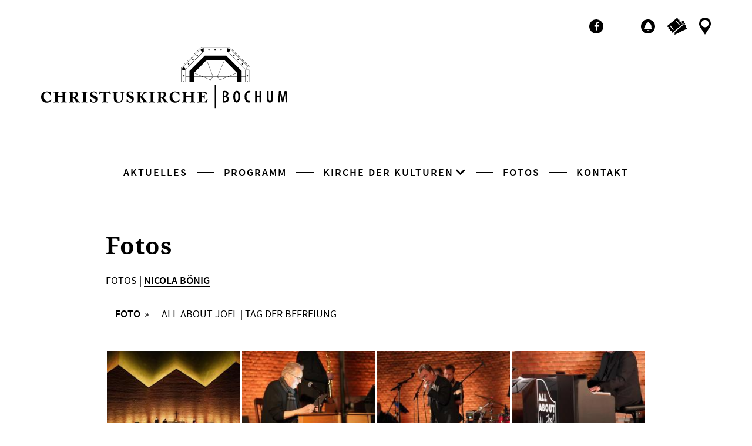

--- FILE ---
content_type: text/html; charset=UTF-8
request_url: https://christuskirche-bochum.de/fotos/nggallery/fotos/all-about-joel-tag-der-befreiung
body_size: 13590
content:

<!DOCTYPE html>
<html lang="de-DE" >

<head>
    <meta charset="utf-8">
    <meta name="viewport" content="width=device-width, initial-scale=1, shrink-to-fit=no">
    <link rel="apple-touch-icon-precomposed" href="apple-touch-icon.png">

    <meta http-equiv="x-ua-compatible" content="ie=edge">
    <title>
        Fotos - Christuskirche Bochum | Kirche der Kulturen    </title>
    <meta name='robots' content='max-image-preview:large' />
	<style>img:is([sizes="auto" i], [sizes^="auto," i]) { contain-intrinsic-size: 3000px 1500px }</style>
	<script type="text/javascript">
/* <![CDATA[ */
window._wpemojiSettings = {"baseUrl":"https:\/\/s.w.org\/images\/core\/emoji\/15.0.3\/72x72\/","ext":".png","svgUrl":"https:\/\/s.w.org\/images\/core\/emoji\/15.0.3\/svg\/","svgExt":".svg","source":{"concatemoji":"https:\/\/christuskirche-bochum.de\/wp-includes\/js\/wp-emoji-release.min.js?ver=6.7.4"}};
/*! This file is auto-generated */
!function(i,n){var o,s,e;function c(e){try{var t={supportTests:e,timestamp:(new Date).valueOf()};sessionStorage.setItem(o,JSON.stringify(t))}catch(e){}}function p(e,t,n){e.clearRect(0,0,e.canvas.width,e.canvas.height),e.fillText(t,0,0);var t=new Uint32Array(e.getImageData(0,0,e.canvas.width,e.canvas.height).data),r=(e.clearRect(0,0,e.canvas.width,e.canvas.height),e.fillText(n,0,0),new Uint32Array(e.getImageData(0,0,e.canvas.width,e.canvas.height).data));return t.every(function(e,t){return e===r[t]})}function u(e,t,n){switch(t){case"flag":return n(e,"\ud83c\udff3\ufe0f\u200d\u26a7\ufe0f","\ud83c\udff3\ufe0f\u200b\u26a7\ufe0f")?!1:!n(e,"\ud83c\uddfa\ud83c\uddf3","\ud83c\uddfa\u200b\ud83c\uddf3")&&!n(e,"\ud83c\udff4\udb40\udc67\udb40\udc62\udb40\udc65\udb40\udc6e\udb40\udc67\udb40\udc7f","\ud83c\udff4\u200b\udb40\udc67\u200b\udb40\udc62\u200b\udb40\udc65\u200b\udb40\udc6e\u200b\udb40\udc67\u200b\udb40\udc7f");case"emoji":return!n(e,"\ud83d\udc26\u200d\u2b1b","\ud83d\udc26\u200b\u2b1b")}return!1}function f(e,t,n){var r="undefined"!=typeof WorkerGlobalScope&&self instanceof WorkerGlobalScope?new OffscreenCanvas(300,150):i.createElement("canvas"),a=r.getContext("2d",{willReadFrequently:!0}),o=(a.textBaseline="top",a.font="600 32px Arial",{});return e.forEach(function(e){o[e]=t(a,e,n)}),o}function t(e){var t=i.createElement("script");t.src=e,t.defer=!0,i.head.appendChild(t)}"undefined"!=typeof Promise&&(o="wpEmojiSettingsSupports",s=["flag","emoji"],n.supports={everything:!0,everythingExceptFlag:!0},e=new Promise(function(e){i.addEventListener("DOMContentLoaded",e,{once:!0})}),new Promise(function(t){var n=function(){try{var e=JSON.parse(sessionStorage.getItem(o));if("object"==typeof e&&"number"==typeof e.timestamp&&(new Date).valueOf()<e.timestamp+604800&&"object"==typeof e.supportTests)return e.supportTests}catch(e){}return null}();if(!n){if("undefined"!=typeof Worker&&"undefined"!=typeof OffscreenCanvas&&"undefined"!=typeof URL&&URL.createObjectURL&&"undefined"!=typeof Blob)try{var e="postMessage("+f.toString()+"("+[JSON.stringify(s),u.toString(),p.toString()].join(",")+"));",r=new Blob([e],{type:"text/javascript"}),a=new Worker(URL.createObjectURL(r),{name:"wpTestEmojiSupports"});return void(a.onmessage=function(e){c(n=e.data),a.terminate(),t(n)})}catch(e){}c(n=f(s,u,p))}t(n)}).then(function(e){for(var t in e)n.supports[t]=e[t],n.supports.everything=n.supports.everything&&n.supports[t],"flag"!==t&&(n.supports.everythingExceptFlag=n.supports.everythingExceptFlag&&n.supports[t]);n.supports.everythingExceptFlag=n.supports.everythingExceptFlag&&!n.supports.flag,n.DOMReady=!1,n.readyCallback=function(){n.DOMReady=!0}}).then(function(){return e}).then(function(){var e;n.supports.everything||(n.readyCallback(),(e=n.source||{}).concatemoji?t(e.concatemoji):e.wpemoji&&e.twemoji&&(t(e.twemoji),t(e.wpemoji)))}))}((window,document),window._wpemojiSettings);
/* ]]> */
</script>
<link rel='stylesheet' id='tribe-events-pro-mini-calendar-block-styles-css' href='https://christuskirche-bochum.de/wp-content/plugins/events-calendar-pro/src/resources/css/tribe-events-pro-mini-calendar-block.min.css?ver=7.3.1' type='text/css' media='all' />
<style id='wp-emoji-styles-inline-css' type='text/css'>

	img.wp-smiley, img.emoji {
		display: inline !important;
		border: none !important;
		box-shadow: none !important;
		height: 1em !important;
		width: 1em !important;
		margin: 0 0.07em !important;
		vertical-align: -0.1em !important;
		background: none !important;
		padding: 0 !important;
	}
</style>
<link rel='stylesheet' id='wp-block-library-css' href='https://christuskirche-bochum.de/wp-includes/css/dist/block-library/style.min.css?ver=6.7.4' type='text/css' media='all' />
<style id='classic-theme-styles-inline-css' type='text/css'>
/*! This file is auto-generated */
.wp-block-button__link{color:#fff;background-color:#32373c;border-radius:9999px;box-shadow:none;text-decoration:none;padding:calc(.667em + 2px) calc(1.333em + 2px);font-size:1.125em}.wp-block-file__button{background:#32373c;color:#fff;text-decoration:none}
</style>
<style id='global-styles-inline-css' type='text/css'>
:root{--wp--preset--aspect-ratio--square: 1;--wp--preset--aspect-ratio--4-3: 4/3;--wp--preset--aspect-ratio--3-4: 3/4;--wp--preset--aspect-ratio--3-2: 3/2;--wp--preset--aspect-ratio--2-3: 2/3;--wp--preset--aspect-ratio--16-9: 16/9;--wp--preset--aspect-ratio--9-16: 9/16;--wp--preset--gradient--vivid-cyan-blue-to-vivid-purple: linear-gradient(135deg,rgba(6,147,227,1) 0%,rgb(155,81,224) 100%);--wp--preset--gradient--light-green-cyan-to-vivid-green-cyan: linear-gradient(135deg,rgb(122,220,180) 0%,rgb(0,208,130) 100%);--wp--preset--gradient--luminous-vivid-amber-to-luminous-vivid-orange: linear-gradient(135deg,rgba(252,185,0,1) 0%,rgba(255,105,0,1) 100%);--wp--preset--gradient--luminous-vivid-orange-to-vivid-red: linear-gradient(135deg,rgba(255,105,0,1) 0%,rgb(207,46,46) 100%);--wp--preset--gradient--very-light-gray-to-cyan-bluish-gray: linear-gradient(135deg,rgb(238,238,238) 0%,rgb(169,184,195) 100%);--wp--preset--gradient--cool-to-warm-spectrum: linear-gradient(135deg,rgb(74,234,220) 0%,rgb(151,120,209) 20%,rgb(207,42,186) 40%,rgb(238,44,130) 60%,rgb(251,105,98) 80%,rgb(254,248,76) 100%);--wp--preset--gradient--blush-light-purple: linear-gradient(135deg,rgb(255,206,236) 0%,rgb(152,150,240) 100%);--wp--preset--gradient--blush-bordeaux: linear-gradient(135deg,rgb(254,205,165) 0%,rgb(254,45,45) 50%,rgb(107,0,62) 100%);--wp--preset--gradient--luminous-dusk: linear-gradient(135deg,rgb(255,203,112) 0%,rgb(199,81,192) 50%,rgb(65,88,208) 100%);--wp--preset--gradient--pale-ocean: linear-gradient(135deg,rgb(255,245,203) 0%,rgb(182,227,212) 50%,rgb(51,167,181) 100%);--wp--preset--gradient--electric-grass: linear-gradient(135deg,rgb(202,248,128) 0%,rgb(113,206,126) 100%);--wp--preset--gradient--midnight: linear-gradient(135deg,rgb(2,3,129) 0%,rgb(40,116,252) 100%);--wp--preset--font-size--small: 13px;--wp--preset--font-size--medium: 20px;--wp--preset--font-size--large: 36px;--wp--preset--font-size--x-large: 42px;--wp--preset--spacing--20: 0.44rem;--wp--preset--spacing--30: 0.67rem;--wp--preset--spacing--40: 1rem;--wp--preset--spacing--50: 1.5rem;--wp--preset--spacing--60: 2.25rem;--wp--preset--spacing--70: 3.38rem;--wp--preset--spacing--80: 5.06rem;--wp--preset--shadow--natural: 6px 6px 9px rgba(0, 0, 0, 0.2);--wp--preset--shadow--deep: 12px 12px 50px rgba(0, 0, 0, 0.4);--wp--preset--shadow--sharp: 6px 6px 0px rgba(0, 0, 0, 0.2);--wp--preset--shadow--outlined: 6px 6px 0px -3px rgba(255, 255, 255, 1), 6px 6px rgba(0, 0, 0, 1);--wp--preset--shadow--crisp: 6px 6px 0px rgba(0, 0, 0, 1);}:where(.is-layout-flex){gap: 0.5em;}:where(.is-layout-grid){gap: 0.5em;}body .is-layout-flex{display: flex;}.is-layout-flex{flex-wrap: wrap;align-items: center;}.is-layout-flex > :is(*, div){margin: 0;}body .is-layout-grid{display: grid;}.is-layout-grid > :is(*, div){margin: 0;}:where(.wp-block-columns.is-layout-flex){gap: 2em;}:where(.wp-block-columns.is-layout-grid){gap: 2em;}:where(.wp-block-post-template.is-layout-flex){gap: 1.25em;}:where(.wp-block-post-template.is-layout-grid){gap: 1.25em;}.has-vivid-cyan-blue-to-vivid-purple-gradient-background{background: var(--wp--preset--gradient--vivid-cyan-blue-to-vivid-purple) !important;}.has-light-green-cyan-to-vivid-green-cyan-gradient-background{background: var(--wp--preset--gradient--light-green-cyan-to-vivid-green-cyan) !important;}.has-luminous-vivid-amber-to-luminous-vivid-orange-gradient-background{background: var(--wp--preset--gradient--luminous-vivid-amber-to-luminous-vivid-orange) !important;}.has-luminous-vivid-orange-to-vivid-red-gradient-background{background: var(--wp--preset--gradient--luminous-vivid-orange-to-vivid-red) !important;}.has-very-light-gray-to-cyan-bluish-gray-gradient-background{background: var(--wp--preset--gradient--very-light-gray-to-cyan-bluish-gray) !important;}.has-cool-to-warm-spectrum-gradient-background{background: var(--wp--preset--gradient--cool-to-warm-spectrum) !important;}.has-blush-light-purple-gradient-background{background: var(--wp--preset--gradient--blush-light-purple) !important;}.has-blush-bordeaux-gradient-background{background: var(--wp--preset--gradient--blush-bordeaux) !important;}.has-luminous-dusk-gradient-background{background: var(--wp--preset--gradient--luminous-dusk) !important;}.has-pale-ocean-gradient-background{background: var(--wp--preset--gradient--pale-ocean) !important;}.has-electric-grass-gradient-background{background: var(--wp--preset--gradient--electric-grass) !important;}.has-midnight-gradient-background{background: var(--wp--preset--gradient--midnight) !important;}.has-small-font-size{font-size: var(--wp--preset--font-size--small) !important;}.has-medium-font-size{font-size: var(--wp--preset--font-size--medium) !important;}.has-large-font-size{font-size: var(--wp--preset--font-size--large) !important;}.has-x-large-font-size{font-size: var(--wp--preset--font-size--x-large) !important;}
:where(.wp-block-post-template.is-layout-flex){gap: 1.25em;}:where(.wp-block-post-template.is-layout-grid){gap: 1.25em;}
:where(.wp-block-columns.is-layout-flex){gap: 2em;}:where(.wp-block-columns.is-layout-grid){gap: 2em;}
:root :where(.wp-block-pullquote){font-size: 1.5em;line-height: 1.6;}
</style>
<link rel='stylesheet' id='simplelightbox-0-css' href='https://christuskirche-bochum.de/wp-content/plugins/nextgen-gallery/static/Lightbox/simplelightbox/simple-lightbox.css?ver=3.59.8' type='text/css' media='all' />
<link rel='stylesheet' id='ngg_trigger_buttons-css' href='https://christuskirche-bochum.de/wp-content/plugins/nextgen-gallery/static/GalleryDisplay/trigger_buttons.css?ver=3.59.8' type='text/css' media='all' />
<link rel='stylesheet' id='fontawesome_v4_shim_style-css' href='https://christuskirche-bochum.de/wp-content/plugins/nextgen-gallery/static/FontAwesome/css/v4-shims.min.css?ver=6.7.4' type='text/css' media='all' />
<link rel='stylesheet' id='fontawesome-css' href='https://christuskirche-bochum.de/wp-content/plugins/nextgen-gallery/static/FontAwesome/css/all.min.css?ver=6.7.4' type='text/css' media='all' />
<link rel='stylesheet' id='nextgen_pagination_style-css' href='https://christuskirche-bochum.de/wp-content/plugins/nextgen-gallery/static/GalleryDisplay/pagination_style.css?ver=3.59.8' type='text/css' media='all' />
<link rel='stylesheet' id='nextgen_basic_album_style-css' href='https://christuskirche-bochum.de/wp-content/plugins/nextgen-gallery/static/Albums/nextgen_basic_album.css?ver=3.59.8' type='text/css' media='all' />
<link rel='stylesheet' id='nextgen_basic_album_breadcrumbs_style-css' href='https://christuskirche-bochum.de/wp-content/plugins/nextgen-gallery/static/Albums/breadcrumbs.css?ver=3.59.8' type='text/css' media='all' />
<link rel='stylesheet' id='Style-css' href='https://christuskirche-bochum.de/wp-content/themes/ckrelaunch20/Resources/css/style.css?ver=6.7.4' type='text/css' media='all' />
<script type="text/javascript" src="https://christuskirche-bochum.de/wp-includes/js/jquery/jquery.min.js?ver=3.7.1" id="jquery-core-js"></script>
<script type="text/javascript" src="https://christuskirche-bochum.de/wp-includes/js/jquery/jquery-migrate.min.js?ver=3.4.1" id="jquery-migrate-js"></script>
<script type="text/javascript" id="photocrati_ajax-js-extra">
/* <![CDATA[ */
var photocrati_ajax = {"url":"https:\/\/christuskirche-bochum.de\/index.php?photocrati_ajax=1","rest_url":"https:\/\/christuskirche-bochum.de\/wp-json\/","wp_home_url":"https:\/\/christuskirche-bochum.de","wp_site_url":"https:\/\/christuskirche-bochum.de","wp_root_url":"https:\/\/christuskirche-bochum.de","wp_plugins_url":"https:\/\/christuskirche-bochum.de\/wp-content\/plugins","wp_content_url":"https:\/\/christuskirche-bochum.de\/wp-content","wp_includes_url":"https:\/\/christuskirche-bochum.de\/wp-includes\/","ngg_param_slug":"nggallery","rest_nonce":"c9b4319d65"};
/* ]]> */
</script>
<script type="text/javascript" src="https://christuskirche-bochum.de/wp-content/plugins/nextgen-gallery/static/Legacy/ajax.min.js?ver=3.59.8" id="photocrati_ajax-js"></script>
<script type="text/javascript" src="https://christuskirche-bochum.de/wp-content/plugins/nextgen-gallery/static/FontAwesome/js/v4-shims.min.js?ver=5.3.1" id="fontawesome_v4_shim-js"></script>
<script type="text/javascript" defer crossorigin="anonymous" data-auto-replace-svg="false" data-keep-original-source="false" data-search-pseudo-elements src="https://christuskirche-bochum.de/wp-content/plugins/nextgen-gallery/static/FontAwesome/js/all.min.js?ver=5.3.1" id="fontawesome-js"></script>
<script type="text/javascript" src="https://christuskirche-bochum.de/wp-content/plugins/nextgen-gallery/static/Albums/init.js?ver=3.59.8" id="nextgen_basic_album_script-js"></script>
<script type="text/javascript" src="https://christuskirche-bochum.de/wp-content/plugins/nextgen-gallery/static/GalleryDisplay/shave.js?ver=3.59.8" id="shave.js-js"></script>

<!-- OG: 3.3.3 -->
<meta property="og:image" content="https://christuskirche-bochum.de/wp-content/uploads/2020/12/cropped-android-chrome-512x512-1.png"><meta property="og:description" content="Fotos"><meta property="og:type" content="article"><meta property="og:locale" content="de"><meta property="og:site_name" content="Christuskirche Bochum | Kirche der Kulturen"><meta property="og:title" content="Fotos"><meta property="og:url" content="https://christuskirche-bochum.de/fotos/"><meta property="og:updated_time" content="2020-12-03T16:05:19+01:00">
<meta property="article:published_time" content="2020-08-17T11:46:32+00:00"><meta property="article:modified_time" content="2020-12-03T15:05:19+00:00"><meta property="article:author:username" content="katjar">
<meta property="twitter:partner" content="ogwp"><meta property="twitter:card" content="summary"><meta property="twitter:title" content="Fotos"><meta property="twitter:description" content="Fotos"><meta property="twitter:url" content="https://christuskirche-bochum.de/fotos/">
<meta itemprop="image" content="https://christuskirche-bochum.de/wp-content/uploads/2020/12/cropped-android-chrome-512x512-1.png"><meta itemprop="name" content="Fotos"><meta itemprop="description" content="Fotos"><meta itemprop="datePublished" content="2020-08-17"><meta itemprop="dateModified" content="2020-12-03T15:05:19+00:00"><meta itemprop="author" content="katjar">
<meta property="profile:username" content="katjar">
<!-- /OG -->

<link rel="https://api.w.org/" href="https://christuskirche-bochum.de/wp-json/" /><link rel="alternate" title="JSON" type="application/json" href="https://christuskirche-bochum.de/wp-json/wp/v2/pages/52" /><link rel="EditURI" type="application/rsd+xml" title="RSD" href="https://christuskirche-bochum.de/xmlrpc.php?rsd" />
<meta name="generator" content="WordPress 6.7.4" />
<link rel="canonical" href="https://christuskirche-bochum.de/fotos/" />
<link rel='shortlink' href='https://christuskirche-bochum.de/?p=52' />
<link rel="alternate" title="oEmbed (JSON)" type="application/json+oembed" href="https://christuskirche-bochum.de/wp-json/oembed/1.0/embed?url=https%3A%2F%2Fchristuskirche-bochum.de%2Ffotos%2F" />
<link rel="alternate" title="oEmbed (XML)" type="text/xml+oembed" href="https://christuskirche-bochum.de/wp-json/oembed/1.0/embed?url=https%3A%2F%2Fchristuskirche-bochum.de%2Ffotos%2F&#038;format=xml" />
<meta name="tec-api-version" content="v1"><meta name="tec-api-origin" content="https://christuskirche-bochum.de"><link rel="alternate" href="https://christuskirche-bochum.de/wp-json/tribe/events/v1/" /><!-- Analytics by WP Statistics v14.12.1 - https://wp-statistics.com -->
<style type="text/css">.blue-message {
background: none repeat scroll 0 0 #3399ff;
    color: #ffffff;
    text-shadow: none;
    font-size: 14px;
    line-height: 24px;
    padding: 10px;
} 
.green-message {
background: none repeat scroll 0 0 #8cc14c;
    color: #ffffff;
    text-shadow: none;
    font-size: 14px;
    line-height: 24px;
    padding: 10px;
} 
.orange-message {
background: none repeat scroll 0 0 #faa732;
    color: #ffffff;
    text-shadow: none;
    font-size: 14px;
    line-height: 24px;
    padding: 10px;
} 
.red-message {
background: none repeat scroll 0 0 #da4d31;
    color: #ffffff;
    text-shadow: none;
    font-size: 14px;
    line-height: 24px;
    padding: 10px;
} 
.grey-message {
background: none repeat scroll 0 0 #53555c;
    color: #ffffff;
    text-shadow: none;
    font-size: 14px;
    line-height: 24px;
    padding: 10px;
} 
.left-block {
background: none repeat scroll 0 0px, radial-gradient(ellipse at center center, #ffffff 0%, #f2f2f2 100%) repeat scroll 0 0 rgba(0, 0, 0, 0);
    color: #8b8e97;
    padding: 10px;
    margin: 10px;
    float: left;
} 
.right-block {
background: none repeat scroll 0 0px, radial-gradient(ellipse at center center, #ffffff 0%, #f2f2f2 100%) repeat scroll 0 0 rgba(0, 0, 0, 0);
    color: #8b8e97;
    padding: 10px;
    margin: 10px;
    float: right;
} 
.blockquotes {
background: none;
    border-left: 5px solid #f1f1f1;
    color: #8B8E97;
    font-size: 14px;
    font-style: italic;
    line-height: 22px;
    padding-left: 15px;
    padding: 10px;
    width: 60%;
    float: left;
} 
</style><link rel="icon" href="https://christuskirche-bochum.de/wp-content/uploads/2020/12/cropped-android-chrome-512x512-1-32x32.png" sizes="32x32" />
<link rel="icon" href="https://christuskirche-bochum.de/wp-content/uploads/2020/12/cropped-android-chrome-512x512-1-192x192.png" sizes="192x192" />
<link rel="apple-touch-icon" href="https://christuskirche-bochum.de/wp-content/uploads/2020/12/cropped-android-chrome-512x512-1-180x180.png" />
<meta name="msapplication-TileImage" content="https://christuskirche-bochum.de/wp-content/uploads/2020/12/cropped-android-chrome-512x512-1-270x270.png" />
</head>
<body class="no-banner" >
    <a id="toTop"></a>
    <header>
      <div class="container-fluid">
        <a class="header-logo" href="https://christuskirche-bochum.de">
          <img src="https://christuskirche-bochum.de/wp-content/themes/ckrelaunch20/Resources/images/logo_christuskirche.svg" alt="Logo der Christuskirche Bochum" loading="lazy">
        </a>
      </div>
    </header>

<nav class="navbar"> 
    <a class="navbar-brand" href="https://christuskirche-bochum.de">
        <img src="https://christuskirche-bochum.de/wp-content/themes/ckrelaunch20/Resources/images/bildmarke_christuskirche.svg" alt="Logo der Christuskirche Bochum" loading="lazy">
    </a>
    <button id="navbar-toggler" class="navbar-toggler">
        <span class="navbar-toggler-burger"></span>
    </button>
</nav>
<nav id="nav-overlay" class="nav-overlay">
    <div class="nav-overlay-content">
        <ul id="menu-mainmenu" class="nav-overlay-navlist"><li id="menu-item-38" class="menu-item menu-item-type-post_type menu-item-object-page menu-item-home menu-item-38 nav-item"><a href="https://christuskirche-bochum.de/" class="nav-link">Aktuelles</a></li>
<li id="menu-item-41" class="menu-item menu-item-type-custom menu-item-object-custom menu-item-41 nav-item"><a href="https://christuskirche-bochum.de/events/" class="nav-link">Programm</a></li>
<li id="menu-item-42" class="menu-item menu-item-type-post_type menu-item-object-page menu-item-has-children menu-item-42 nav-item dropdown"><a href="#" class="nav-link dropdown-toggle" data-toggle="dropdown" id="navbar-dropdown-menu-link-42" aria-haspopup="true" aria-expanded="false">Kirche der Kulturen</a>
<div  class="sub-menu dropdown-menu" aria-labelledby="navbar-dropdown-menu-link-42"><div class='nav-second-layer-container'> <div class='nav-second-layer-row'>
<a href="https://christuskirche-bochum.de/kirche-der-kulturen/die-idee/" class="nav-second-layer-item  menu-item menu-item-type-post_type menu-item-object-page menu-item-50" id="menu-item-50"><span class="nav-second-layer-item-headline">Die Idee</span><span class="nav-second-layer-item-subline">Kirche als öffentlicher Raum</span></a><a href="https://christuskirche-bochum.de/kirche-der-kulturen/history/" class="nav-second-layer-item  menu-item menu-item-type-post_type menu-item-object-page menu-item-49" id="menu-item-49"><span class="nav-second-layer-item-headline">Die Geschichte</span><span class="nav-second-layer-item-subline">Wie wir wurden, was wir sind</span></a><a href="https://christuskirche-bochum.de/kirche-der-kulturen/die-kirche/" class="nav-second-layer-item  menu-item menu-item-type-post_type menu-item-object-page menu-item-48" id="menu-item-48"><span class="nav-second-layer-item-headline">Die Kirche</span><span class="nav-second-layer-item-subline">Eine Ikone der Moderne: Christuskirche Bochum</span></a><a href="#" class="nav-second-layer-item nav-second-layer-menu-headline disabled menu-item menu-item-type-post_type menu-item-object-page menu-item-47 disabled" id="menu-item-47"><span class="nav-second-layer-item-headline">Kunst &#038; Politik</span></a><a href="https://christuskirche-bochum.de/kirche-der-kulturen/hans-ehrenberg-preis/" class="nav-second-layer-item  menu-item menu-item-type-post_type menu-item-object-page menu-item-46" id="menu-item-46"><span class="nav-second-layer-item-headline">Hans-Ehrenberg-Preis</span><span class="nav-second-layer-item-subline">Protestantische Positionen</span></a><a href="https://christuskirche-bochum.de/kirche-der-kulturen/platz-des-europaeischen-versprechens/" class="nav-second-layer-item  menu-item menu-item-type-post_type menu-item-object-page menu-item-61780" id="menu-item-61780"><span class="nav-second-layer-item-headline">Platz des europäischen Versprechens</span></a><a href="https://christuskirche-bochum.de/kirche-der-kulturen/tag-der-befreiung/" class="nav-second-layer-item  menu-item menu-item-type-post_type menu-item-object-page menu-item-44" id="menu-item-44"><span class="nav-second-layer-item-headline">Tag der Befreiung</span><span class="nav-second-layer-item-subline">Auschwitz erinnern</span></a><a href="https://christuskirche-bochum.de/kirche-der-kulturen/urban-urtyp/" class="nav-second-layer-item  menu-item menu-item-type-post_type menu-item-object-page menu-item-51" id="menu-item-51"><span class="nav-second-layer-item-headline">urban urtyp</span><span class="nav-second-layer-item-subline">Die Indie-Reihe an der Ruhr</span></a><a href="https://christuskirche-bochum.de/kirche-der-kulturen/die-deutschen/" class="nav-second-layer-item  menu-item menu-item-type-post_type menu-item-object-page menu-item-43" id="menu-item-43"><span class="nav-second-layer-item-headline">“… die Deutschen”</span><span class="nav-second-layer-item-subline">Fotokunst von Ayla Wessel</span></a></div></div></div>
</li>
<li id="menu-item-54" class="menu-item menu-item-type-post_type menu-item-object-page current-menu-item page_item page-item-52 current_page_item menu-item-54 nav-item active"><a href="https://christuskirche-bochum.de/fotos/" class="nav-link active">Fotos</a></li>
<li id="menu-item-55" class="menu-item menu-item-type-post_type menu-item-object-page menu-item-55 nav-item"><a href="https://christuskirche-bochum.de/kontakt-anfahrt/" class="nav-link">Kontakt</a></li>
</ul>        
        <ul class="nav-overlay-iconlist">
                                      <li><a class="facebook" href="https://www.facebook.com/christuskirchebochum/" target="”_blank”"><span class="sr-only sr-only-focusable">Facebook</span><i class="fab fa-facebook-f"></i></a></li>
                                <span class="nav-overlay-iconlist-devider"></span>
            <li><a class="newsletter" href="#newsletter-section">
                <span class="sr-only sr-only-focusable">Newsletter</span>
            </a></li>
            <li><a class="tickets" href="https://christuskirche-bochum.reservix.de/events">
                <span class="sr-only sr-only-focusable">Ticktes kaufen</span>
            </a></li>
            <li><a class="contact" href="https://christuskirche-bochum.de/kontakt-anfahrt">
                <span class="sr-only sr-only-focusable">Kontakt</span>
            </a></li>
        </ul>       
    </div>
</nav>
  <main class="page">
          <section>
        <div class="container">
          <div class="row justify-content-center">
            <div class="col-lg-10">
              <h1 class="headline-underline">Fotos</h1>
              <div class="standard-content">
                <div class="standard-content-inside">
                        	<p>FOTOS | <a href="https://smarthome-boenig.de/">NICOLA BÖNIG</a>  </p>
<ul class="ngg-breadcrumbs">
			<li class="ngg-breadcrumb">
							<a href="https://christuskirche-bochum.de/fotos">FOTO</a>
										<span class="ngg-breadcrumb-divisor"> &raquo; </span>
					</li>
			<li class="ngg-breadcrumb">
							All About Joel | Tag der Befreiung 								</li>
	</ul><!-- default-view.php -->
<div
	class="ngg-galleryoverview default-view 
		"
	id="ngg-gallery-5851d3c5d1fc7fc99e9c26ad65f0e4af-1">

		<!-- Thumbnails -->
				<div id="ngg-image-0" class="ngg-gallery-thumbnail-box 
											" 
			>
						<div class="ngg-gallery-thumbnail">
			<a href="https://christuskirche-bochum.de/wp-content/gallery/all-about-joel-tag-der-befreiung/K1024_DSC06937..JPG"
				title=""
				data-src="https://christuskirche-bochum.de/wp-content/gallery/all-about-joel-tag-der-befreiung/K1024_DSC06937..JPG"
				data-thumbnail="https://christuskirche-bochum.de/wp-content/gallery/all-about-joel-tag-der-befreiung/thumbs/thumbs_K1024_DSC06937..JPG"
				data-image-id="7390"
				data-title="K1024_DSC06937."
				data-description=""
				data-image-slug="k1024_dsc06937"
				class="ngg-simplelightbox" rel="5851d3c5d1fc7fc99e9c26ad65f0e4af">
				<img
					title="K1024_DSC06937."
					alt="K1024_DSC06937."
					src="https://christuskirche-bochum.de/wp-content/gallery/all-about-joel-tag-der-befreiung/thumbs/thumbs_K1024_DSC06937..JPG"
					width="240"
					height="160"
					style="max-width:100%;"
				/>
			</a>
		</div>
							</div> 
			
				<div id="ngg-image-1" class="ngg-gallery-thumbnail-box 
											" 
			>
						<div class="ngg-gallery-thumbnail">
			<a href="https://christuskirche-bochum.de/wp-content/gallery/all-about-joel-tag-der-befreiung/K1024_DSC06968..JPG"
				title=""
				data-src="https://christuskirche-bochum.de/wp-content/gallery/all-about-joel-tag-der-befreiung/K1024_DSC06968..JPG"
				data-thumbnail="https://christuskirche-bochum.de/wp-content/gallery/all-about-joel-tag-der-befreiung/thumbs/thumbs_K1024_DSC06968..JPG"
				data-image-id="7352"
				data-title="K1024_DSC06968."
				data-description=""
				data-image-slug="k1024_dsc06968"
				class="ngg-simplelightbox" rel="5851d3c5d1fc7fc99e9c26ad65f0e4af">
				<img
					title="K1024_DSC06968."
					alt="K1024_DSC06968."
					src="https://christuskirche-bochum.de/wp-content/gallery/all-about-joel-tag-der-befreiung/thumbs/thumbs_K1024_DSC06968..JPG"
					width="240"
					height="160"
					style="max-width:100%;"
				/>
			</a>
		</div>
							</div> 
			
				<div id="ngg-image-2" class="ngg-gallery-thumbnail-box 
											" 
			>
						<div class="ngg-gallery-thumbnail">
			<a href="https://christuskirche-bochum.de/wp-content/gallery/all-about-joel-tag-der-befreiung/K1024_DSC06953..JPG"
				title=""
				data-src="https://christuskirche-bochum.de/wp-content/gallery/all-about-joel-tag-der-befreiung/K1024_DSC06953..JPG"
				data-thumbnail="https://christuskirche-bochum.de/wp-content/gallery/all-about-joel-tag-der-befreiung/thumbs/thumbs_K1024_DSC06953..JPG"
				data-image-id="7350"
				data-title="K1024_DSC06953."
				data-description=""
				data-image-slug="k1024_dsc06953"
				class="ngg-simplelightbox" rel="5851d3c5d1fc7fc99e9c26ad65f0e4af">
				<img
					title="K1024_DSC06953."
					alt="K1024_DSC06953."
					src="https://christuskirche-bochum.de/wp-content/gallery/all-about-joel-tag-der-befreiung/thumbs/thumbs_K1024_DSC06953..JPG"
					width="240"
					height="160"
					style="max-width:100%;"
				/>
			</a>
		</div>
							</div> 
			
				<div id="ngg-image-3" class="ngg-gallery-thumbnail-box 
											" 
			>
						<div class="ngg-gallery-thumbnail">
			<a href="https://christuskirche-bochum.de/wp-content/gallery/all-about-joel-tag-der-befreiung/K1024_DSC06967..JPG"
				title=""
				data-src="https://christuskirche-bochum.de/wp-content/gallery/all-about-joel-tag-der-befreiung/K1024_DSC06967..JPG"
				data-thumbnail="https://christuskirche-bochum.de/wp-content/gallery/all-about-joel-tag-der-befreiung/thumbs/thumbs_K1024_DSC06967..JPG"
				data-image-id="7351"
				data-title="K1024_DSC06967."
				data-description=""
				data-image-slug="k1024_dsc06967"
				class="ngg-simplelightbox" rel="5851d3c5d1fc7fc99e9c26ad65f0e4af">
				<img
					title="K1024_DSC06967."
					alt="K1024_DSC06967."
					src="https://christuskirche-bochum.de/wp-content/gallery/all-about-joel-tag-der-befreiung/thumbs/thumbs_K1024_DSC06967..JPG"
					width="240"
					height="160"
					style="max-width:100%;"
				/>
			</a>
		</div>
							</div> 
			
				<div id="ngg-image-4" class="ngg-gallery-thumbnail-box 
											" 
			>
						<div class="ngg-gallery-thumbnail">
			<a href="https://christuskirche-bochum.de/wp-content/gallery/all-about-joel-tag-der-befreiung/K1024_DSC06991..JPG"
				title=""
				data-src="https://christuskirche-bochum.de/wp-content/gallery/all-about-joel-tag-der-befreiung/K1024_DSC06991..JPG"
				data-thumbnail="https://christuskirche-bochum.de/wp-content/gallery/all-about-joel-tag-der-befreiung/thumbs/thumbs_K1024_DSC06991..JPG"
				data-image-id="7353"
				data-title="K1024_DSC06991."
				data-description=""
				data-image-slug="k1024_dsc06991"
				class="ngg-simplelightbox" rel="5851d3c5d1fc7fc99e9c26ad65f0e4af">
				<img
					title="K1024_DSC06991."
					alt="K1024_DSC06991."
					src="https://christuskirche-bochum.de/wp-content/gallery/all-about-joel-tag-der-befreiung/thumbs/thumbs_K1024_DSC06991..JPG"
					width="240"
					height="160"
					style="max-width:100%;"
				/>
			</a>
		</div>
							</div> 
			
				<div id="ngg-image-5" class="ngg-gallery-thumbnail-box 
											" 
			>
						<div class="ngg-gallery-thumbnail">
			<a href="https://christuskirche-bochum.de/wp-content/gallery/all-about-joel-tag-der-befreiung/K1024_DSC07000..JPG"
				title=""
				data-src="https://christuskirche-bochum.de/wp-content/gallery/all-about-joel-tag-der-befreiung/K1024_DSC07000..JPG"
				data-thumbnail="https://christuskirche-bochum.de/wp-content/gallery/all-about-joel-tag-der-befreiung/thumbs/thumbs_K1024_DSC07000..JPG"
				data-image-id="7354"
				data-title="K1024_DSC07000."
				data-description=""
				data-image-slug="k1024_dsc07000"
				class="ngg-simplelightbox" rel="5851d3c5d1fc7fc99e9c26ad65f0e4af">
				<img
					title="K1024_DSC07000."
					alt="K1024_DSC07000."
					src="https://christuskirche-bochum.de/wp-content/gallery/all-about-joel-tag-der-befreiung/thumbs/thumbs_K1024_DSC07000..JPG"
					width="240"
					height="160"
					style="max-width:100%;"
				/>
			</a>
		</div>
							</div> 
			
				<div id="ngg-image-6" class="ngg-gallery-thumbnail-box 
											" 
			>
						<div class="ngg-gallery-thumbnail">
			<a href="https://christuskirche-bochum.de/wp-content/gallery/all-about-joel-tag-der-befreiung/K1024_DSC07006..JPG"
				title=""
				data-src="https://christuskirche-bochum.de/wp-content/gallery/all-about-joel-tag-der-befreiung/K1024_DSC07006..JPG"
				data-thumbnail="https://christuskirche-bochum.de/wp-content/gallery/all-about-joel-tag-der-befreiung/thumbs/thumbs_K1024_DSC07006..JPG"
				data-image-id="7355"
				data-title="K1024_DSC07006."
				data-description=""
				data-image-slug="k1024_dsc07006"
				class="ngg-simplelightbox" rel="5851d3c5d1fc7fc99e9c26ad65f0e4af">
				<img
					title="K1024_DSC07006."
					alt="K1024_DSC07006."
					src="https://christuskirche-bochum.de/wp-content/gallery/all-about-joel-tag-der-befreiung/thumbs/thumbs_K1024_DSC07006..JPG"
					width="240"
					height="160"
					style="max-width:100%;"
				/>
			</a>
		</div>
							</div> 
			
				<div id="ngg-image-7" class="ngg-gallery-thumbnail-box 
											" 
			>
						<div class="ngg-gallery-thumbnail">
			<a href="https://christuskirche-bochum.de/wp-content/gallery/all-about-joel-tag-der-befreiung/K1024_DSC07018..JPG"
				title=""
				data-src="https://christuskirche-bochum.de/wp-content/gallery/all-about-joel-tag-der-befreiung/K1024_DSC07018..JPG"
				data-thumbnail="https://christuskirche-bochum.de/wp-content/gallery/all-about-joel-tag-der-befreiung/thumbs/thumbs_K1024_DSC07018..JPG"
				data-image-id="7356"
				data-title="K1024_DSC07018."
				data-description=""
				data-image-slug="k1024_dsc07018"
				class="ngg-simplelightbox" rel="5851d3c5d1fc7fc99e9c26ad65f0e4af">
				<img
					title="K1024_DSC07018."
					alt="K1024_DSC07018."
					src="https://christuskirche-bochum.de/wp-content/gallery/all-about-joel-tag-der-befreiung/thumbs/thumbs_K1024_DSC07018..JPG"
					width="240"
					height="160"
					style="max-width:100%;"
				/>
			</a>
		</div>
							</div> 
			
				<div id="ngg-image-8" class="ngg-gallery-thumbnail-box 
											" 
			>
						<div class="ngg-gallery-thumbnail">
			<a href="https://christuskirche-bochum.de/wp-content/gallery/all-about-joel-tag-der-befreiung/K1024_DSC07023..JPG"
				title=""
				data-src="https://christuskirche-bochum.de/wp-content/gallery/all-about-joel-tag-der-befreiung/K1024_DSC07023..JPG"
				data-thumbnail="https://christuskirche-bochum.de/wp-content/gallery/all-about-joel-tag-der-befreiung/thumbs/thumbs_K1024_DSC07023..JPG"
				data-image-id="7357"
				data-title="K1024_DSC07023."
				data-description=""
				data-image-slug="k1024_dsc07023"
				class="ngg-simplelightbox" rel="5851d3c5d1fc7fc99e9c26ad65f0e4af">
				<img
					title="K1024_DSC07023."
					alt="K1024_DSC07023."
					src="https://christuskirche-bochum.de/wp-content/gallery/all-about-joel-tag-der-befreiung/thumbs/thumbs_K1024_DSC07023..JPG"
					width="240"
					height="160"
					style="max-width:100%;"
				/>
			</a>
		</div>
							</div> 
			
				<div id="ngg-image-9" class="ngg-gallery-thumbnail-box 
											" 
			>
						<div class="ngg-gallery-thumbnail">
			<a href="https://christuskirche-bochum.de/wp-content/gallery/all-about-joel-tag-der-befreiung/K1024_DSC07028..JPG"
				title=""
				data-src="https://christuskirche-bochum.de/wp-content/gallery/all-about-joel-tag-der-befreiung/K1024_DSC07028..JPG"
				data-thumbnail="https://christuskirche-bochum.de/wp-content/gallery/all-about-joel-tag-der-befreiung/thumbs/thumbs_K1024_DSC07028..JPG"
				data-image-id="7358"
				data-title="K1024_DSC07028."
				data-description=""
				data-image-slug="k1024_dsc07028"
				class="ngg-simplelightbox" rel="5851d3c5d1fc7fc99e9c26ad65f0e4af">
				<img
					title="K1024_DSC07028."
					alt="K1024_DSC07028."
					src="https://christuskirche-bochum.de/wp-content/gallery/all-about-joel-tag-der-befreiung/thumbs/thumbs_K1024_DSC07028..JPG"
					width="240"
					height="160"
					style="max-width:100%;"
				/>
			</a>
		</div>
							</div> 
			
				<div id="ngg-image-10" class="ngg-gallery-thumbnail-box 
											" 
			>
						<div class="ngg-gallery-thumbnail">
			<a href="https://christuskirche-bochum.de/wp-content/gallery/all-about-joel-tag-der-befreiung/K1024_DSC07042..JPG"
				title=""
				data-src="https://christuskirche-bochum.de/wp-content/gallery/all-about-joel-tag-der-befreiung/K1024_DSC07042..JPG"
				data-thumbnail="https://christuskirche-bochum.de/wp-content/gallery/all-about-joel-tag-der-befreiung/thumbs/thumbs_K1024_DSC07042..JPG"
				data-image-id="7359"
				data-title="K1024_DSC07042."
				data-description=""
				data-image-slug="k1024_dsc07042"
				class="ngg-simplelightbox" rel="5851d3c5d1fc7fc99e9c26ad65f0e4af">
				<img
					title="K1024_DSC07042."
					alt="K1024_DSC07042."
					src="https://christuskirche-bochum.de/wp-content/gallery/all-about-joel-tag-der-befreiung/thumbs/thumbs_K1024_DSC07042..JPG"
					width="240"
					height="160"
					style="max-width:100%;"
				/>
			</a>
		</div>
							</div> 
			
				<div id="ngg-image-11" class="ngg-gallery-thumbnail-box 
											" 
			>
						<div class="ngg-gallery-thumbnail">
			<a href="https://christuskirche-bochum.de/wp-content/gallery/all-about-joel-tag-der-befreiung/K1024_DSC07046..JPG"
				title=""
				data-src="https://christuskirche-bochum.de/wp-content/gallery/all-about-joel-tag-der-befreiung/K1024_DSC07046..JPG"
				data-thumbnail="https://christuskirche-bochum.de/wp-content/gallery/all-about-joel-tag-der-befreiung/thumbs/thumbs_K1024_DSC07046..JPG"
				data-image-id="7360"
				data-title="K1024_DSC07046."
				data-description=""
				data-image-slug="k1024_dsc07046"
				class="ngg-simplelightbox" rel="5851d3c5d1fc7fc99e9c26ad65f0e4af">
				<img
					title="K1024_DSC07046."
					alt="K1024_DSC07046."
					src="https://christuskirche-bochum.de/wp-content/gallery/all-about-joel-tag-der-befreiung/thumbs/thumbs_K1024_DSC07046..JPG"
					width="240"
					height="160"
					style="max-width:100%;"
				/>
			</a>
		</div>
							</div> 
			
				<div id="ngg-image-12" class="ngg-gallery-thumbnail-box 
											" 
			>
						<div class="ngg-gallery-thumbnail">
			<a href="https://christuskirche-bochum.de/wp-content/gallery/all-about-joel-tag-der-befreiung/K1024_DSC07047..JPG"
				title=""
				data-src="https://christuskirche-bochum.de/wp-content/gallery/all-about-joel-tag-der-befreiung/K1024_DSC07047..JPG"
				data-thumbnail="https://christuskirche-bochum.de/wp-content/gallery/all-about-joel-tag-der-befreiung/thumbs/thumbs_K1024_DSC07047..JPG"
				data-image-id="7361"
				data-title="K1024_DSC07047."
				data-description=""
				data-image-slug="k1024_dsc07047"
				class="ngg-simplelightbox" rel="5851d3c5d1fc7fc99e9c26ad65f0e4af">
				<img
					title="K1024_DSC07047."
					alt="K1024_DSC07047."
					src="https://christuskirche-bochum.de/wp-content/gallery/all-about-joel-tag-der-befreiung/thumbs/thumbs_K1024_DSC07047..JPG"
					width="240"
					height="160"
					style="max-width:100%;"
				/>
			</a>
		</div>
							</div> 
			
				<div id="ngg-image-13" class="ngg-gallery-thumbnail-box 
											" 
			>
						<div class="ngg-gallery-thumbnail">
			<a href="https://christuskirche-bochum.de/wp-content/gallery/all-about-joel-tag-der-befreiung/K1024_DSC07050..JPG"
				title=""
				data-src="https://christuskirche-bochum.de/wp-content/gallery/all-about-joel-tag-der-befreiung/K1024_DSC07050..JPG"
				data-thumbnail="https://christuskirche-bochum.de/wp-content/gallery/all-about-joel-tag-der-befreiung/thumbs/thumbs_K1024_DSC07050..JPG"
				data-image-id="7362"
				data-title="K1024_DSC07050."
				data-description=""
				data-image-slug="k1024_dsc07050"
				class="ngg-simplelightbox" rel="5851d3c5d1fc7fc99e9c26ad65f0e4af">
				<img
					title="K1024_DSC07050."
					alt="K1024_DSC07050."
					src="https://christuskirche-bochum.de/wp-content/gallery/all-about-joel-tag-der-befreiung/thumbs/thumbs_K1024_DSC07050..JPG"
					width="240"
					height="160"
					style="max-width:100%;"
				/>
			</a>
		</div>
							</div> 
			
				<div id="ngg-image-14" class="ngg-gallery-thumbnail-box 
											" 
			>
						<div class="ngg-gallery-thumbnail">
			<a href="https://christuskirche-bochum.de/wp-content/gallery/all-about-joel-tag-der-befreiung/K1024_DSC07053..JPG"
				title=""
				data-src="https://christuskirche-bochum.de/wp-content/gallery/all-about-joel-tag-der-befreiung/K1024_DSC07053..JPG"
				data-thumbnail="https://christuskirche-bochum.de/wp-content/gallery/all-about-joel-tag-der-befreiung/thumbs/thumbs_K1024_DSC07053..JPG"
				data-image-id="7363"
				data-title="K1024_DSC07053."
				data-description=""
				data-image-slug="k1024_dsc07053"
				class="ngg-simplelightbox" rel="5851d3c5d1fc7fc99e9c26ad65f0e4af">
				<img
					title="K1024_DSC07053."
					alt="K1024_DSC07053."
					src="https://christuskirche-bochum.de/wp-content/gallery/all-about-joel-tag-der-befreiung/thumbs/thumbs_K1024_DSC07053..JPG"
					width="240"
					height="160"
					style="max-width:100%;"
				/>
			</a>
		</div>
							</div> 
			
				<div id="ngg-image-15" class="ngg-gallery-thumbnail-box 
											" 
			>
						<div class="ngg-gallery-thumbnail">
			<a href="https://christuskirche-bochum.de/wp-content/gallery/all-about-joel-tag-der-befreiung/K1024_DSC07057..JPG"
				title=""
				data-src="https://christuskirche-bochum.de/wp-content/gallery/all-about-joel-tag-der-befreiung/K1024_DSC07057..JPG"
				data-thumbnail="https://christuskirche-bochum.de/wp-content/gallery/all-about-joel-tag-der-befreiung/thumbs/thumbs_K1024_DSC07057..JPG"
				data-image-id="7364"
				data-title="K1024_DSC07057."
				data-description=""
				data-image-slug="k1024_dsc07057"
				class="ngg-simplelightbox" rel="5851d3c5d1fc7fc99e9c26ad65f0e4af">
				<img
					title="K1024_DSC07057."
					alt="K1024_DSC07057."
					src="https://christuskirche-bochum.de/wp-content/gallery/all-about-joel-tag-der-befreiung/thumbs/thumbs_K1024_DSC07057..JPG"
					width="240"
					height="160"
					style="max-width:100%;"
				/>
			</a>
		</div>
							</div> 
			
				<div id="ngg-image-16" class="ngg-gallery-thumbnail-box 
											" 
			>
						<div class="ngg-gallery-thumbnail">
			<a href="https://christuskirche-bochum.de/wp-content/gallery/all-about-joel-tag-der-befreiung/K1024_DSC07059..JPG"
				title=""
				data-src="https://christuskirche-bochum.de/wp-content/gallery/all-about-joel-tag-der-befreiung/K1024_DSC07059..JPG"
				data-thumbnail="https://christuskirche-bochum.de/wp-content/gallery/all-about-joel-tag-der-befreiung/thumbs/thumbs_K1024_DSC07059..JPG"
				data-image-id="7365"
				data-title="K1024_DSC07059."
				data-description=""
				data-image-slug="k1024_dsc07059"
				class="ngg-simplelightbox" rel="5851d3c5d1fc7fc99e9c26ad65f0e4af">
				<img
					title="K1024_DSC07059."
					alt="K1024_DSC07059."
					src="https://christuskirche-bochum.de/wp-content/gallery/all-about-joel-tag-der-befreiung/thumbs/thumbs_K1024_DSC07059..JPG"
					width="240"
					height="160"
					style="max-width:100%;"
				/>
			</a>
		</div>
							</div> 
			
				<div id="ngg-image-17" class="ngg-gallery-thumbnail-box 
											" 
			>
						<div class="ngg-gallery-thumbnail">
			<a href="https://christuskirche-bochum.de/wp-content/gallery/all-about-joel-tag-der-befreiung/K1024_DSC07061..JPG"
				title=""
				data-src="https://christuskirche-bochum.de/wp-content/gallery/all-about-joel-tag-der-befreiung/K1024_DSC07061..JPG"
				data-thumbnail="https://christuskirche-bochum.de/wp-content/gallery/all-about-joel-tag-der-befreiung/thumbs/thumbs_K1024_DSC07061..JPG"
				data-image-id="7366"
				data-title="K1024_DSC07061."
				data-description=""
				data-image-slug="k1024_dsc07061"
				class="ngg-simplelightbox" rel="5851d3c5d1fc7fc99e9c26ad65f0e4af">
				<img
					title="K1024_DSC07061."
					alt="K1024_DSC07061."
					src="https://christuskirche-bochum.de/wp-content/gallery/all-about-joel-tag-der-befreiung/thumbs/thumbs_K1024_DSC07061..JPG"
					width="240"
					height="160"
					style="max-width:100%;"
				/>
			</a>
		</div>
							</div> 
			
				<div id="ngg-image-18" class="ngg-gallery-thumbnail-box 
											" 
			>
						<div class="ngg-gallery-thumbnail">
			<a href="https://christuskirche-bochum.de/wp-content/gallery/all-about-joel-tag-der-befreiung/K1024_DSC07065..JPG"
				title=""
				data-src="https://christuskirche-bochum.de/wp-content/gallery/all-about-joel-tag-der-befreiung/K1024_DSC07065..JPG"
				data-thumbnail="https://christuskirche-bochum.de/wp-content/gallery/all-about-joel-tag-der-befreiung/thumbs/thumbs_K1024_DSC07065..JPG"
				data-image-id="7367"
				data-title="K1024_DSC07065."
				data-description=""
				data-image-slug="k1024_dsc07065"
				class="ngg-simplelightbox" rel="5851d3c5d1fc7fc99e9c26ad65f0e4af">
				<img
					title="K1024_DSC07065."
					alt="K1024_DSC07065."
					src="https://christuskirche-bochum.de/wp-content/gallery/all-about-joel-tag-der-befreiung/thumbs/thumbs_K1024_DSC07065..JPG"
					width="240"
					height="160"
					style="max-width:100%;"
				/>
			</a>
		</div>
							</div> 
			
				<div id="ngg-image-19" class="ngg-gallery-thumbnail-box 
											" 
			>
						<div class="ngg-gallery-thumbnail">
			<a href="https://christuskirche-bochum.de/wp-content/gallery/all-about-joel-tag-der-befreiung/K1024_DSC07083..JPG"
				title=""
				data-src="https://christuskirche-bochum.de/wp-content/gallery/all-about-joel-tag-der-befreiung/K1024_DSC07083..JPG"
				data-thumbnail="https://christuskirche-bochum.de/wp-content/gallery/all-about-joel-tag-der-befreiung/thumbs/thumbs_K1024_DSC07083..JPG"
				data-image-id="7368"
				data-title="K1024_DSC07083."
				data-description=""
				data-image-slug="k1024_dsc07083"
				class="ngg-simplelightbox" rel="5851d3c5d1fc7fc99e9c26ad65f0e4af">
				<img
					title="K1024_DSC07083."
					alt="K1024_DSC07083."
					src="https://christuskirche-bochum.de/wp-content/gallery/all-about-joel-tag-der-befreiung/thumbs/thumbs_K1024_DSC07083..JPG"
					width="240"
					height="160"
					style="max-width:100%;"
				/>
			</a>
		</div>
							</div> 
			
				<div id="ngg-image-20" class="ngg-gallery-thumbnail-box 
											" 
			>
						<div class="ngg-gallery-thumbnail">
			<a href="https://christuskirche-bochum.de/wp-content/gallery/all-about-joel-tag-der-befreiung/K1024_DSC07086....JPG"
				title=""
				data-src="https://christuskirche-bochum.de/wp-content/gallery/all-about-joel-tag-der-befreiung/K1024_DSC07086....JPG"
				data-thumbnail="https://christuskirche-bochum.de/wp-content/gallery/all-about-joel-tag-der-befreiung/thumbs/thumbs_K1024_DSC07086....JPG"
				data-image-id="7369"
				data-title="K1024_DSC07086..."
				data-description=""
				data-image-slug="k1024_dsc07086"
				class="ngg-simplelightbox" rel="5851d3c5d1fc7fc99e9c26ad65f0e4af">
				<img
					title="K1024_DSC07086..."
					alt="K1024_DSC07086..."
					src="https://christuskirche-bochum.de/wp-content/gallery/all-about-joel-tag-der-befreiung/thumbs/thumbs_K1024_DSC07086....JPG"
					width="240"
					height="160"
					style="max-width:100%;"
				/>
			</a>
		</div>
							</div> 
			
				<div id="ngg-image-21" class="ngg-gallery-thumbnail-box 
											" 
			>
						<div class="ngg-gallery-thumbnail">
			<a href="https://christuskirche-bochum.de/wp-content/gallery/all-about-joel-tag-der-befreiung/K1024_DSC07099..JPG"
				title=""
				data-src="https://christuskirche-bochum.de/wp-content/gallery/all-about-joel-tag-der-befreiung/K1024_DSC07099..JPG"
				data-thumbnail="https://christuskirche-bochum.de/wp-content/gallery/all-about-joel-tag-der-befreiung/thumbs/thumbs_K1024_DSC07099..JPG"
				data-image-id="7370"
				data-title="K1024_DSC07099."
				data-description=""
				data-image-slug="k1024_dsc07099"
				class="ngg-simplelightbox" rel="5851d3c5d1fc7fc99e9c26ad65f0e4af">
				<img
					title="K1024_DSC07099."
					alt="K1024_DSC07099."
					src="https://christuskirche-bochum.de/wp-content/gallery/all-about-joel-tag-der-befreiung/thumbs/thumbs_K1024_DSC07099..JPG"
					width="240"
					height="160"
					style="max-width:100%;"
				/>
			</a>
		</div>
							</div> 
			
				<div id="ngg-image-22" class="ngg-gallery-thumbnail-box 
											" 
			>
						<div class="ngg-gallery-thumbnail">
			<a href="https://christuskirche-bochum.de/wp-content/gallery/all-about-joel-tag-der-befreiung/K1024_DSC07100..JPG"
				title=""
				data-src="https://christuskirche-bochum.de/wp-content/gallery/all-about-joel-tag-der-befreiung/K1024_DSC07100..JPG"
				data-thumbnail="https://christuskirche-bochum.de/wp-content/gallery/all-about-joel-tag-der-befreiung/thumbs/thumbs_K1024_DSC07100..JPG"
				data-image-id="7371"
				data-title="K1024_DSC07100."
				data-description=""
				data-image-slug="k1024_dsc07100"
				class="ngg-simplelightbox" rel="5851d3c5d1fc7fc99e9c26ad65f0e4af">
				<img
					title="K1024_DSC07100."
					alt="K1024_DSC07100."
					src="https://christuskirche-bochum.de/wp-content/gallery/all-about-joel-tag-der-befreiung/thumbs/thumbs_K1024_DSC07100..JPG"
					width="240"
					height="160"
					style="max-width:100%;"
				/>
			</a>
		</div>
							</div> 
			
				<div id="ngg-image-23" class="ngg-gallery-thumbnail-box 
											" 
			>
						<div class="ngg-gallery-thumbnail">
			<a href="https://christuskirche-bochum.de/wp-content/gallery/all-about-joel-tag-der-befreiung/K1024_DSC07121..JPG"
				title=""
				data-src="https://christuskirche-bochum.de/wp-content/gallery/all-about-joel-tag-der-befreiung/K1024_DSC07121..JPG"
				data-thumbnail="https://christuskirche-bochum.de/wp-content/gallery/all-about-joel-tag-der-befreiung/thumbs/thumbs_K1024_DSC07121..JPG"
				data-image-id="7372"
				data-title="K1024_DSC07121."
				data-description=""
				data-image-slug="k1024_dsc07121"
				class="ngg-simplelightbox" rel="5851d3c5d1fc7fc99e9c26ad65f0e4af">
				<img
					title="K1024_DSC07121."
					alt="K1024_DSC07121."
					src="https://christuskirche-bochum.de/wp-content/gallery/all-about-joel-tag-der-befreiung/thumbs/thumbs_K1024_DSC07121..JPG"
					width="240"
					height="160"
					style="max-width:100%;"
				/>
			</a>
		</div>
							</div> 
			
				<div id="ngg-image-24" class="ngg-gallery-thumbnail-box 
											" 
			>
						<div class="ngg-gallery-thumbnail">
			<a href="https://christuskirche-bochum.de/wp-content/gallery/all-about-joel-tag-der-befreiung/K1024_DSC07140..JPG"
				title=""
				data-src="https://christuskirche-bochum.de/wp-content/gallery/all-about-joel-tag-der-befreiung/K1024_DSC07140..JPG"
				data-thumbnail="https://christuskirche-bochum.de/wp-content/gallery/all-about-joel-tag-der-befreiung/thumbs/thumbs_K1024_DSC07140..JPG"
				data-image-id="7373"
				data-title="K1024_DSC07140."
				data-description=""
				data-image-slug="k1024_dsc07140"
				class="ngg-simplelightbox" rel="5851d3c5d1fc7fc99e9c26ad65f0e4af">
				<img
					title="K1024_DSC07140."
					alt="K1024_DSC07140."
					src="https://christuskirche-bochum.de/wp-content/gallery/all-about-joel-tag-der-befreiung/thumbs/thumbs_K1024_DSC07140..JPG"
					width="240"
					height="160"
					style="max-width:100%;"
				/>
			</a>
		</div>
							</div> 
			
				<div id="ngg-image-25" class="ngg-gallery-thumbnail-box 
											" 
			>
						<div class="ngg-gallery-thumbnail">
			<a href="https://christuskirche-bochum.de/wp-content/gallery/all-about-joel-tag-der-befreiung/K1024_DSC07153..JPG"
				title=""
				data-src="https://christuskirche-bochum.de/wp-content/gallery/all-about-joel-tag-der-befreiung/K1024_DSC07153..JPG"
				data-thumbnail="https://christuskirche-bochum.de/wp-content/gallery/all-about-joel-tag-der-befreiung/thumbs/thumbs_K1024_DSC07153..JPG"
				data-image-id="7374"
				data-title="K1024_DSC07153."
				data-description=""
				data-image-slug="k1024_dsc07153"
				class="ngg-simplelightbox" rel="5851d3c5d1fc7fc99e9c26ad65f0e4af">
				<img
					title="K1024_DSC07153."
					alt="K1024_DSC07153."
					src="https://christuskirche-bochum.de/wp-content/gallery/all-about-joel-tag-der-befreiung/thumbs/thumbs_K1024_DSC07153..JPG"
					width="240"
					height="160"
					style="max-width:100%;"
				/>
			</a>
		</div>
							</div> 
			
				<div id="ngg-image-26" class="ngg-gallery-thumbnail-box 
											" 
			>
						<div class="ngg-gallery-thumbnail">
			<a href="https://christuskirche-bochum.de/wp-content/gallery/all-about-joel-tag-der-befreiung/K1024_DSC07155..JPG"
				title=""
				data-src="https://christuskirche-bochum.de/wp-content/gallery/all-about-joel-tag-der-befreiung/K1024_DSC07155..JPG"
				data-thumbnail="https://christuskirche-bochum.de/wp-content/gallery/all-about-joel-tag-der-befreiung/thumbs/thumbs_K1024_DSC07155..JPG"
				data-image-id="7375"
				data-title="K1024_DSC07155."
				data-description=""
				data-image-slug="k1024_dsc07155"
				class="ngg-simplelightbox" rel="5851d3c5d1fc7fc99e9c26ad65f0e4af">
				<img
					title="K1024_DSC07155."
					alt="K1024_DSC07155."
					src="https://christuskirche-bochum.de/wp-content/gallery/all-about-joel-tag-der-befreiung/thumbs/thumbs_K1024_DSC07155..JPG"
					width="240"
					height="160"
					style="max-width:100%;"
				/>
			</a>
		</div>
							</div> 
			
				<div id="ngg-image-27" class="ngg-gallery-thumbnail-box 
											" 
			>
						<div class="ngg-gallery-thumbnail">
			<a href="https://christuskirche-bochum.de/wp-content/gallery/all-about-joel-tag-der-befreiung/K1024_DSC07169..JPG"
				title=""
				data-src="https://christuskirche-bochum.de/wp-content/gallery/all-about-joel-tag-der-befreiung/K1024_DSC07169..JPG"
				data-thumbnail="https://christuskirche-bochum.de/wp-content/gallery/all-about-joel-tag-der-befreiung/thumbs/thumbs_K1024_DSC07169..JPG"
				data-image-id="7376"
				data-title="K1024_DSC07169."
				data-description=""
				data-image-slug="k1024_dsc07169"
				class="ngg-simplelightbox" rel="5851d3c5d1fc7fc99e9c26ad65f0e4af">
				<img
					title="K1024_DSC07169."
					alt="K1024_DSC07169."
					src="https://christuskirche-bochum.de/wp-content/gallery/all-about-joel-tag-der-befreiung/thumbs/thumbs_K1024_DSC07169..JPG"
					width="240"
					height="160"
					style="max-width:100%;"
				/>
			</a>
		</div>
							</div> 
			
				<div id="ngg-image-28" class="ngg-gallery-thumbnail-box 
											" 
			>
						<div class="ngg-gallery-thumbnail">
			<a href="https://christuskirche-bochum.de/wp-content/gallery/all-about-joel-tag-der-befreiung/K1024_DSC07177..JPG"
				title=""
				data-src="https://christuskirche-bochum.de/wp-content/gallery/all-about-joel-tag-der-befreiung/K1024_DSC07177..JPG"
				data-thumbnail="https://christuskirche-bochum.de/wp-content/gallery/all-about-joel-tag-der-befreiung/thumbs/thumbs_K1024_DSC07177..JPG"
				data-image-id="7377"
				data-title="K1024_DSC07177."
				data-description=""
				data-image-slug="k1024_dsc07177"
				class="ngg-simplelightbox" rel="5851d3c5d1fc7fc99e9c26ad65f0e4af">
				<img
					title="K1024_DSC07177."
					alt="K1024_DSC07177."
					src="https://christuskirche-bochum.de/wp-content/gallery/all-about-joel-tag-der-befreiung/thumbs/thumbs_K1024_DSC07177..JPG"
					width="240"
					height="160"
					style="max-width:100%;"
				/>
			</a>
		</div>
							</div> 
			
				<div id="ngg-image-29" class="ngg-gallery-thumbnail-box 
											" 
			>
						<div class="ngg-gallery-thumbnail">
			<a href="https://christuskirche-bochum.de/wp-content/gallery/all-about-joel-tag-der-befreiung/K1024_DSC07186..JPG"
				title=""
				data-src="https://christuskirche-bochum.de/wp-content/gallery/all-about-joel-tag-der-befreiung/K1024_DSC07186..JPG"
				data-thumbnail="https://christuskirche-bochum.de/wp-content/gallery/all-about-joel-tag-der-befreiung/thumbs/thumbs_K1024_DSC07186..JPG"
				data-image-id="7378"
				data-title="K1024_DSC07186."
				data-description=""
				data-image-slug="k1024_dsc07186"
				class="ngg-simplelightbox" rel="5851d3c5d1fc7fc99e9c26ad65f0e4af">
				<img
					title="K1024_DSC07186."
					alt="K1024_DSC07186."
					src="https://christuskirche-bochum.de/wp-content/gallery/all-about-joel-tag-der-befreiung/thumbs/thumbs_K1024_DSC07186..JPG"
					width="240"
					height="160"
					style="max-width:100%;"
				/>
			</a>
		</div>
							</div> 
			
				<div id="ngg-image-30" class="ngg-gallery-thumbnail-box 
											" 
			>
						<div class="ngg-gallery-thumbnail">
			<a href="https://christuskirche-bochum.de/wp-content/gallery/all-about-joel-tag-der-befreiung/K1024_DSC07232..JPG"
				title=""
				data-src="https://christuskirche-bochum.de/wp-content/gallery/all-about-joel-tag-der-befreiung/K1024_DSC07232..JPG"
				data-thumbnail="https://christuskirche-bochum.de/wp-content/gallery/all-about-joel-tag-der-befreiung/thumbs/thumbs_K1024_DSC07232..JPG"
				data-image-id="7379"
				data-title="K1024_DSC07232."
				data-description=""
				data-image-slug="k1024_dsc07232"
				class="ngg-simplelightbox" rel="5851d3c5d1fc7fc99e9c26ad65f0e4af">
				<img
					title="K1024_DSC07232."
					alt="K1024_DSC07232."
					src="https://christuskirche-bochum.de/wp-content/gallery/all-about-joel-tag-der-befreiung/thumbs/thumbs_K1024_DSC07232..JPG"
					width="240"
					height="160"
					style="max-width:100%;"
				/>
			</a>
		</div>
							</div> 
			
				<div id="ngg-image-31" class="ngg-gallery-thumbnail-box 
											" 
			>
						<div class="ngg-gallery-thumbnail">
			<a href="https://christuskirche-bochum.de/wp-content/gallery/all-about-joel-tag-der-befreiung/K1024_DSC07238..JPG"
				title=""
				data-src="https://christuskirche-bochum.de/wp-content/gallery/all-about-joel-tag-der-befreiung/K1024_DSC07238..JPG"
				data-thumbnail="https://christuskirche-bochum.de/wp-content/gallery/all-about-joel-tag-der-befreiung/thumbs/thumbs_K1024_DSC07238..JPG"
				data-image-id="7380"
				data-title="K1024_DSC07238."
				data-description=""
				data-image-slug="k1024_dsc07238"
				class="ngg-simplelightbox" rel="5851d3c5d1fc7fc99e9c26ad65f0e4af">
				<img
					title="K1024_DSC07238."
					alt="K1024_DSC07238."
					src="https://christuskirche-bochum.de/wp-content/gallery/all-about-joel-tag-der-befreiung/thumbs/thumbs_K1024_DSC07238..JPG"
					width="240"
					height="160"
					style="max-width:100%;"
				/>
			</a>
		</div>
							</div> 
			
				<div id="ngg-image-32" class="ngg-gallery-thumbnail-box 
											" 
			>
						<div class="ngg-gallery-thumbnail">
			<a href="https://christuskirche-bochum.de/wp-content/gallery/all-about-joel-tag-der-befreiung/K1024_DSC07246..JPG"
				title=""
				data-src="https://christuskirche-bochum.de/wp-content/gallery/all-about-joel-tag-der-befreiung/K1024_DSC07246..JPG"
				data-thumbnail="https://christuskirche-bochum.de/wp-content/gallery/all-about-joel-tag-der-befreiung/thumbs/thumbs_K1024_DSC07246..JPG"
				data-image-id="7381"
				data-title="K1024_DSC07246."
				data-description=""
				data-image-slug="k1024_dsc07246"
				class="ngg-simplelightbox" rel="5851d3c5d1fc7fc99e9c26ad65f0e4af">
				<img
					title="K1024_DSC07246."
					alt="K1024_DSC07246."
					src="https://christuskirche-bochum.de/wp-content/gallery/all-about-joel-tag-der-befreiung/thumbs/thumbs_K1024_DSC07246..JPG"
					width="240"
					height="160"
					style="max-width:100%;"
				/>
			</a>
		</div>
							</div> 
			
				<div id="ngg-image-33" class="ngg-gallery-thumbnail-box 
											" 
			>
						<div class="ngg-gallery-thumbnail">
			<a href="https://christuskirche-bochum.de/wp-content/gallery/all-about-joel-tag-der-befreiung/K1024_DSC07272..JPG"
				title=""
				data-src="https://christuskirche-bochum.de/wp-content/gallery/all-about-joel-tag-der-befreiung/K1024_DSC07272..JPG"
				data-thumbnail="https://christuskirche-bochum.de/wp-content/gallery/all-about-joel-tag-der-befreiung/thumbs/thumbs_K1024_DSC07272..JPG"
				data-image-id="7382"
				data-title="K1024_DSC07272."
				data-description=""
				data-image-slug="k1024_dsc07272"
				class="ngg-simplelightbox" rel="5851d3c5d1fc7fc99e9c26ad65f0e4af">
				<img
					title="K1024_DSC07272."
					alt="K1024_DSC07272."
					src="https://christuskirche-bochum.de/wp-content/gallery/all-about-joel-tag-der-befreiung/thumbs/thumbs_K1024_DSC07272..JPG"
					width="240"
					height="160"
					style="max-width:100%;"
				/>
			</a>
		</div>
							</div> 
			
				<div id="ngg-image-34" class="ngg-gallery-thumbnail-box 
											" 
			>
						<div class="ngg-gallery-thumbnail">
			<a href="https://christuskirche-bochum.de/wp-content/gallery/all-about-joel-tag-der-befreiung/K1024_DSC07298..JPG"
				title=""
				data-src="https://christuskirche-bochum.de/wp-content/gallery/all-about-joel-tag-der-befreiung/K1024_DSC07298..JPG"
				data-thumbnail="https://christuskirche-bochum.de/wp-content/gallery/all-about-joel-tag-der-befreiung/thumbs/thumbs_K1024_DSC07298..JPG"
				data-image-id="7383"
				data-title="K1024_DSC07298."
				data-description=""
				data-image-slug="k1024_dsc07298"
				class="ngg-simplelightbox" rel="5851d3c5d1fc7fc99e9c26ad65f0e4af">
				<img
					title="K1024_DSC07298."
					alt="K1024_DSC07298."
					src="https://christuskirche-bochum.de/wp-content/gallery/all-about-joel-tag-der-befreiung/thumbs/thumbs_K1024_DSC07298..JPG"
					width="240"
					height="160"
					style="max-width:100%;"
				/>
			</a>
		</div>
							</div> 
			
				<div id="ngg-image-35" class="ngg-gallery-thumbnail-box 
											" 
			>
						<div class="ngg-gallery-thumbnail">
			<a href="https://christuskirche-bochum.de/wp-content/gallery/all-about-joel-tag-der-befreiung/K1024_DSC07349..JPG"
				title=""
				data-src="https://christuskirche-bochum.de/wp-content/gallery/all-about-joel-tag-der-befreiung/K1024_DSC07349..JPG"
				data-thumbnail="https://christuskirche-bochum.de/wp-content/gallery/all-about-joel-tag-der-befreiung/thumbs/thumbs_K1024_DSC07349..JPG"
				data-image-id="7384"
				data-title="K1024_DSC07349."
				data-description=""
				data-image-slug="k1024_dsc07349"
				class="ngg-simplelightbox" rel="5851d3c5d1fc7fc99e9c26ad65f0e4af">
				<img
					title="K1024_DSC07349."
					alt="K1024_DSC07349."
					src="https://christuskirche-bochum.de/wp-content/gallery/all-about-joel-tag-der-befreiung/thumbs/thumbs_K1024_DSC07349..JPG"
					width="240"
					height="160"
					style="max-width:100%;"
				/>
			</a>
		</div>
							</div> 
			
				<div id="ngg-image-36" class="ngg-gallery-thumbnail-box 
											" 
			>
						<div class="ngg-gallery-thumbnail">
			<a href="https://christuskirche-bochum.de/wp-content/gallery/all-about-joel-tag-der-befreiung/K1024_DSC07355..JPG"
				title=""
				data-src="https://christuskirche-bochum.de/wp-content/gallery/all-about-joel-tag-der-befreiung/K1024_DSC07355..JPG"
				data-thumbnail="https://christuskirche-bochum.de/wp-content/gallery/all-about-joel-tag-der-befreiung/thumbs/thumbs_K1024_DSC07355..JPG"
				data-image-id="7385"
				data-title="K1024_DSC07355."
				data-description=""
				data-image-slug="k1024_dsc07355"
				class="ngg-simplelightbox" rel="5851d3c5d1fc7fc99e9c26ad65f0e4af">
				<img
					title="K1024_DSC07355."
					alt="K1024_DSC07355."
					src="https://christuskirche-bochum.de/wp-content/gallery/all-about-joel-tag-der-befreiung/thumbs/thumbs_K1024_DSC07355..JPG"
					width="240"
					height="160"
					style="max-width:100%;"
				/>
			</a>
		</div>
							</div> 
			
				<div id="ngg-image-37" class="ngg-gallery-thumbnail-box 
											" 
			>
						<div class="ngg-gallery-thumbnail">
			<a href="https://christuskirche-bochum.de/wp-content/gallery/all-about-joel-tag-der-befreiung/K1024_DSC07361..JPG"
				title=""
				data-src="https://christuskirche-bochum.de/wp-content/gallery/all-about-joel-tag-der-befreiung/K1024_DSC07361..JPG"
				data-thumbnail="https://christuskirche-bochum.de/wp-content/gallery/all-about-joel-tag-der-befreiung/thumbs/thumbs_K1024_DSC07361..JPG"
				data-image-id="7386"
				data-title="K1024_DSC07361."
				data-description=""
				data-image-slug="k1024_dsc07361"
				class="ngg-simplelightbox" rel="5851d3c5d1fc7fc99e9c26ad65f0e4af">
				<img
					title="K1024_DSC07361."
					alt="K1024_DSC07361."
					src="https://christuskirche-bochum.de/wp-content/gallery/all-about-joel-tag-der-befreiung/thumbs/thumbs_K1024_DSC07361..JPG"
					width="240"
					height="160"
					style="max-width:100%;"
				/>
			</a>
		</div>
							</div> 
			
				<div id="ngg-image-38" class="ngg-gallery-thumbnail-box 
											" 
			>
						<div class="ngg-gallery-thumbnail">
			<a href="https://christuskirche-bochum.de/wp-content/gallery/all-about-joel-tag-der-befreiung/K1024_DSC07372...JPG"
				title=""
				data-src="https://christuskirche-bochum.de/wp-content/gallery/all-about-joel-tag-der-befreiung/K1024_DSC07372...JPG"
				data-thumbnail="https://christuskirche-bochum.de/wp-content/gallery/all-about-joel-tag-der-befreiung/thumbs/thumbs_K1024_DSC07372...JPG"
				data-image-id="7387"
				data-title="K1024_DSC07372.."
				data-description=""
				data-image-slug="k1024_dsc07372"
				class="ngg-simplelightbox" rel="5851d3c5d1fc7fc99e9c26ad65f0e4af">
				<img
					title="K1024_DSC07372.."
					alt="K1024_DSC07372.."
					src="https://christuskirche-bochum.de/wp-content/gallery/all-about-joel-tag-der-befreiung/thumbs/thumbs_K1024_DSC07372...JPG"
					width="240"
					height="160"
					style="max-width:100%;"
				/>
			</a>
		</div>
							</div> 
			
				<div id="ngg-image-39" class="ngg-gallery-thumbnail-box 
											" 
			>
						<div class="ngg-gallery-thumbnail">
			<a href="https://christuskirche-bochum.de/wp-content/gallery/all-about-joel-tag-der-befreiung/K1024_DSC07390..JPG"
				title=""
				data-src="https://christuskirche-bochum.de/wp-content/gallery/all-about-joel-tag-der-befreiung/K1024_DSC07390..JPG"
				data-thumbnail="https://christuskirche-bochum.de/wp-content/gallery/all-about-joel-tag-der-befreiung/thumbs/thumbs_K1024_DSC07390..JPG"
				data-image-id="7388"
				data-title="K1024_DSC07390."
				data-description=""
				data-image-slug="k1024_dsc07390"
				class="ngg-simplelightbox" rel="5851d3c5d1fc7fc99e9c26ad65f0e4af">
				<img
					title="K1024_DSC07390."
					alt="K1024_DSC07390."
					src="https://christuskirche-bochum.de/wp-content/gallery/all-about-joel-tag-der-befreiung/thumbs/thumbs_K1024_DSC07390..JPG"
					width="240"
					height="160"
					style="max-width:100%;"
				/>
			</a>
		</div>
							</div> 
			
				<div id="ngg-image-40" class="ngg-gallery-thumbnail-box 
											" 
			>
						<div class="ngg-gallery-thumbnail">
			<a href="https://christuskirche-bochum.de/wp-content/gallery/all-about-joel-tag-der-befreiung/K1024_DSC07399..JPG"
				title=""
				data-src="https://christuskirche-bochum.de/wp-content/gallery/all-about-joel-tag-der-befreiung/K1024_DSC07399..JPG"
				data-thumbnail="https://christuskirche-bochum.de/wp-content/gallery/all-about-joel-tag-der-befreiung/thumbs/thumbs_K1024_DSC07399..JPG"
				data-image-id="7389"
				data-title="K1024_DSC07399."
				data-description=""
				data-image-slug="k1024_dsc07399"
				class="ngg-simplelightbox" rel="5851d3c5d1fc7fc99e9c26ad65f0e4af">
				<img
					title="K1024_DSC07399."
					alt="K1024_DSC07399."
					src="https://christuskirche-bochum.de/wp-content/gallery/all-about-joel-tag-der-befreiung/thumbs/thumbs_K1024_DSC07399..JPG"
					width="240"
					height="160"
					style="max-width:100%;"
				/>
			</a>
		</div>
							</div> 
			
	
	<br style="clear: both" />

	
		<div class="ngg-clear"></div>
	</div>

                    </div>
                </div>
                </div>
              </div>
            </div>
          </div>
        </div>
      </section>
          </main><footer>
      <section id="newsletter-section" class="footer-newsletter">
        <div class="container">
            <img class="bell-icon" src="https://christuskirche-bochum.de/wp-content/themes/ckrelaunch20/Resources/images/bell-footer.svg">
            <h1>Newsletter abonnieren</h1>
            <p>Wenn Sie etwa alle 4 Wochen elektronisch informiert sein möchten – senden Sie uns bitte Ihre Kontaktdaten.</p>
            <!-- Begin Mailchimp Signup Form -->
            <div id="mc_embed_signup">
                <form action="https://christuskirche-bochum.us4.list-manage.com/subscribe/post?u=f8fdb02f979648de04b8f11b9&amp;id=f178d2fd8f&amp;f_id=002e3aeaf0" method="post" id="mc-embedded-subscribe-form" name="mc-embedded-subscribe-form" class="validate" target="_blank" novalidate>
                    <div id="mc_embed_signup_scroll">
                        <div class="row">
                            <div class="mc-field-group col-md-4">
                                <input type="text" placeholder="Vorname" value="" name="FNAME" class="form-control" id="mce-FNAME">
                            </div>
                            <div class="mc-field-group col-md-4">
                                <input type="text" placeholder="Nachname" value="" name="LNAME" class="form-control" id="mce-LNAME">
                            </div>
                            <div class="mc-field-group col-md-4">
                                <input type="email" placeholder="Email Adresse" value="" name="EMAIL" class="required email form-control" id="mce-EMAIL">
                            </div>
                        </div>
                        <div id="mce-responses" class="clear">
                            <div class="response" id="mce-error-response" style="display:none"></div>
                            <div class="response" id="mce-success-response" style="display:none"></div>
                        </div>    <!-- real people should not fill this in and expect good things - do not remove this or risk form bot signups-->
                        <div style="position: absolute; left: -5000px;" aria-hidden="true"><input type="text" name="b_f8fdb02f979648de04b8f11b9_f178d2fd8f" tabindex="-1" value=""></div>
                        <span class="floating-arrow"></span>
                        <div class="clear">
                            <input type="submit" value="Jetzt abonnieren" name="subscribe" id="mc-embedded-subscribe" class="button btn btn-primary">
                        </div>
                    </div>
                </form>
            </div>
            <script type='text/javascript' src='//s3.amazonaws.com/downloads.mailchimp.com/js/mc-validate.js'></script><script type='text/javascript'>(function($) {window.fnames = new Array(); window.ftypes = new Array();fnames[0]='EMAIL';ftypes[0]='email';fnames[1]='FNAME';ftypes[1]='text';fnames[2]='LNAME';ftypes[2]='text'; /*
                * Translated default messages for the $ validation plugin.
                * Locale: DE
                */
              $.extend($.validator.messages, {
                  required: "Dieses Feld ist ein Pflichtfeld.",
                  maxlength: $.validator.format("Geben Sie bitte maximal {0} Zeichen ein."),
                  minlength: $.validator.format("Geben Sie bitte mindestens {0} Zeichen ein."),
                  rangelength: $.validator.format("Geben Sie bitte mindestens {0} und maximal {1} Zeichen ein."),
                  email: "Geben Sie bitte eine gültige E-Mail Adresse ein.",
                  url: "Geben Sie bitte eine gültige URL ein.",
                  date: "Bitte geben Sie ein gültiges Datum ein.",
                  number: "Geben Sie bitte eine Nummer ein.",
                  digits: "Geben Sie bitte nur Ziffern ein.",
                  equalTo: "Bitte denselben Wert wiederholen.",
                  range: $.validator.format("Geben Sie bitten einen Wert zwischen {0} und {1}."),
                  max: $.validator.format("Geben Sie bitte einen Wert kleiner oder gleich {0} ein."),
                  min: $.validator.format("Geben Sie bitte einen Wert größer oder gleich {0} ein."),
                  creditcard: "Geben Sie bitte ein gültige Kreditkarten-Nummer ein."
              });}(jQuery));var $mcj = jQuery.noConflict(true);</script>
              <!--End mc_embed_signup-->
            </div>
      </section>
      <section class="footer-second-nav-layer">
        <div class="nav-second-layer-container">
          <h1>Kirche der Kulturen</h1>
          <div class="nav-second-layer-row">
          <a href="https://christuskirche-bochum.de/kirche-der-kulturen/die-idee/" class="nav-second-layer-item"><span class="nav-second-layer-item-headline">Die Idee</span><span class="nav-second-layer-item-subline">Kirche als öffentlicher Raum</span></a>
<a href="https://christuskirche-bochum.de/kirche-der-kulturen/history/" class="nav-second-layer-item"><span class="nav-second-layer-item-headline">Die Geschichte</span><span class="nav-second-layer-item-subline">Wie wir wurden, was wir sind</span></a>
<a href="https://christuskirche-bochum.de/kirche-der-kulturen/die-kirche/" class="nav-second-layer-item"><span class="nav-second-layer-item-headline">Die Kirche</span><span class="nav-second-layer-item-subline">Eine Ikone der Moderne: Christuskirche Bochum</span></a>
        
           
          </div>
        </div>
        <hr>
        <div class="nav-second-layer-container">
          <h1>Kunst & Politik</h1>
          <div class="nav-second-layer-row">
          <a href="https://christuskirche-bochum.de/kirche-der-kulturen/hans-ehrenberg-preis/" class="nav-second-layer-item"><span class="nav-second-layer-item-headline">Hans-Ehrenberg-Preis</span><span class="nav-second-layer-item-subline">Protestantische Positionen</span></a>
<a href="https://christuskirche-bochum.de/kirche-der-kulturen/platz-des-europaeischen-versprechens/" class="nav-second-layer-item"><span class="nav-second-layer-item-headline">Platz des europäischen Versprechens</span></a>
<a href="https://christuskirche-bochum.de/kirche-der-kulturen/tag-der-befreiung/" class="nav-second-layer-item"><span class="nav-second-layer-item-headline">Tag der Befreiung</span><span class="nav-second-layer-item-subline">Auschwitz erinnern</span></a>
<a href="https://christuskirche-bochum.de/kirche-der-kulturen/urban-urtyp/" class="nav-second-layer-item"><span class="nav-second-layer-item-headline">urban urtyp</span><span class="nav-second-layer-item-subline">Die Indie-Reihe an der Ruhr</span></a>
<a href="https://christuskirche-bochum.de/kirche-der-kulturen/die-deutschen/" class="nav-second-layer-item"><span class="nav-second-layer-item-headline">“… die Deutschen”</span><span class="nav-second-layer-item-subline">Fotokunst von Ayla Wessel</span></a>
      
          </div>
        </div>
      </section>
      <section class="footer-main">
        <div class="container">
          <img class="footer-logo" src="https://christuskirche-bochum.de/wp-content/themes/ckrelaunch20/Resources/images/logo_christuskirche_weiss.svg">
          <ul class="social-channels">
                                      <li><a class="facebook" href="https://www.facebook.com/christuskirchebochum/" target="”_blank”"><span class="sr-only sr-only-focusable">Facebook</span><i class="fab fa-facebook-f"></i></a></li>
                              </ul>
           <ul id="menu-footer-menu" class="footer-links-internal"><li id="menu-item-50893" class="menu-item menu-item-type-custom menu-item-object-custom menu-item-50893 nav-item"><a href="https://christuskirche-bochum.reservix.de/events" class="nav-link">Tickets</a></li>
<li id="menu-item-80553" class="menu-item menu-item-type-custom menu-item-object-custom menu-item-80553 nav-item"><a href="https://christuskirche-bochum.reservix.de/artikel" class="nav-link">Geschenkgutschein</a></li>
<li id="menu-item-50894" class="menu-item menu-item-type-post_type menu-item-object-page menu-item-50894 nav-item"><a href="https://christuskirche-bochum.de/kontakt-anfahrt/" class="nav-link">Kontakt</a></li>
<li id="menu-item-50895" class="menu-item menu-item-type-post_type menu-item-object-page menu-item-50895 nav-item"><a href="https://christuskirche-bochum.de/impressum/" class="nav-link">Impressum</a></li>
<li id="menu-item-50896" class="menu-item menu-item-type-post_type menu-item-object-page menu-item-50896 nav-item"><a href="https://christuskirche-bochum.de/datenschutz/" class="nav-link">Datenschutz</a></li>
</ul>          <ul class="footer-links-external">
                                    <li><a target="_blank" href="https://europeanpromise.eu/">europeanpromise.eu</a></li>
<li><a target="_blank" href="https://www.urbanurtyp.de/">urbanurtyp.de</a></li>
                              </ul>
          <ul class="footer-address">
                                    
<ul class="footer-address">
<li>Christuskirche Bochum</li>
<li>Kirche der Kulturen</li>
<li>Platz des euro­päi­schen Versprechens</li>
<li>44787 Bochum</li>
</ul>
                              </ul>
        </div>
      </section>
    </footer>
		<script>
		( function ( body ) {
			'use strict';
			body.className = body.className.replace( /\btribe-no-js\b/, 'tribe-js' );
		} )( document.body );
		</script>
		<script> /* <![CDATA[ */var tribe_l10n_datatables = {"aria":{"sort_ascending":": activate to sort column ascending","sort_descending":": activate to sort column descending"},"length_menu":"Show _MENU_ entries","empty_table":"No data available in table","info":"Showing _START_ to _END_ of _TOTAL_ entries","info_empty":"Showing 0 to 0 of 0 entries","info_filtered":"(filtered from _MAX_ total entries)","zero_records":"No matching records found","search":"Search:","all_selected_text":"All items on this page were selected. ","select_all_link":"Select all pages","clear_selection":"Clear Selection.","pagination":{"all":"All","next":"Next","previous":"Previous"},"select":{"rows":{"0":"","_":": Selected %d rows","1":": Selected 1 row"}},"datepicker":{"dayNames":["Sonntag","Montag","Dienstag","Mittwoch","Donnerstag","Freitag","Samstag"],"dayNamesShort":["So.","Mo.","Di.","Mi.","Do.","Fr.","Sa."],"dayNamesMin":["S","M","D","M","D","F","S"],"monthNames":["Januar","Februar","M\u00e4rz","April","Mai","Juni","Juli","August","September","Oktober","November","Dezember"],"monthNamesShort":["Januar","Februar","M\u00e4rz","April","Mai","Juni","Juli","August","September","Oktober","November","Dezember"],"monthNamesMin":["Jan.","Feb.","M\u00e4rz","Apr.","Mai","Juni","Juli","Aug.","Sep.","Okt.","Nov.","Dez."],"nextText":"Next","prevText":"Prev","currentText":"Today","closeText":"Done","today":"Today","clear":"Clear"}};/* ]]> */ </script><link rel='stylesheet' id='nextgen_basic_thumbnails_style-css' href='https://christuskirche-bochum.de/wp-content/plugins/nextgen-gallery/static/Thumbnails/nextgen_basic_thumbnails.css?ver=3.59.8' type='text/css' media='all' />
<script type="text/javascript" id="ngg_common-js-extra">
/* <![CDATA[ */

var nextgen_lightbox_settings = {"static_path":"https:\/\/christuskirche-bochum.de\/wp-content\/plugins\/nextgen-gallery\/static\/Lightbox\/{placeholder}","context":"all_images_direct"};
var galleries = {};
galleries.gallery_4edb914d8160bd17cff67498b8ef8caa = {"__defaults_set":null,"ID":"4edb914d8160bd17cff67498b8ef8caa","album_ids":[],"container_ids":["3"],"display":"","display_settings":{"disable_pagination":0,"display_view":"default-view.php","enable_breadcrumbs":"1","enable_descriptions":"1","galleries_per_page":"0","gallery_display_template":"","gallery_display_type":"photocrati-nextgen_basic_thumbnails","ngg_triggers_display":"never","open_gallery_in_lightbox":0,"override_thumbnail_settings":"1","template":"","thumbnail_crop":"1","thumbnail_height":"180","thumbnail_quality":100,"thumbnail_watermark":0,"thumbnail_width":"180","use_lightbox_effect":true,"maximum_entity_count":"500"},"display_type":"photocrati-nextgen_basic_compact_album","effect_code":null,"entity_ids":[],"excluded_container_ids":[],"exclusions":[],"gallery_ids":[],"id":"4edb914d8160bd17cff67498b8ef8caa","ids":null,"image_ids":[],"images_list_count":null,"inner_content":null,"is_album_gallery":null,"maximum_entity_count":500,"order_by":"sortorder","order_direction":"ASC","returns":"included","skip_excluding_globally_excluded_images":null,"slug":"galerie","sortorder":[],"source":"albums","src":"","tag_ids":[],"tagcloud":false,"transient_id":null};
galleries.gallery_4edb914d8160bd17cff67498b8ef8caa.wordpress_page_root = "https:\/\/christuskirche-bochum.de\/fotos\/";
var nextgen_lightbox_settings = {"static_path":"https:\/\/christuskirche-bochum.de\/wp-content\/plugins\/nextgen-gallery\/static\/Lightbox\/{placeholder}","context":"all_images_direct"};
galleries.gallery_5851d3c5d1fc7fc99e9c26ad65f0e4af = {"__defaults_set":null,"ID":"5851d3c5d1fc7fc99e9c26ad65f0e4af","album_ids":[],"container_ids":[368],"display":"","display_settings":{"display_view":"default-view.php","images_per_page":"0","number_of_columns":"0","thumbnail_width":"240","thumbnail_height":"160","show_all_in_lightbox":"0","ajax_pagination":"1","use_imagebrowser_effect":"0","template":"","display_no_images_error":1,"disable_pagination":0,"show_slideshow_link":"0","slideshow_link_text":"View Slideshow","override_thumbnail_settings":"0","thumbnail_quality":"100","thumbnail_crop":"0","thumbnail_watermark":0,"ngg_triggers_display":"never","use_lightbox_effect":true,"original_display_type":"photocrati-nextgen_basic_compact_album","original_settings":{"disable_pagination":0,"display_view":"default-view.php","enable_breadcrumbs":"1","enable_descriptions":"1","galleries_per_page":"0","gallery_display_template":"","gallery_display_type":"photocrati-nextgen_basic_thumbnails","ngg_triggers_display":"never","open_gallery_in_lightbox":0,"override_thumbnail_settings":"1","template":"","thumbnail_crop":"1","thumbnail_height":"180","thumbnail_quality":100,"thumbnail_watermark":0,"thumbnail_width":"180","use_lightbox_effect":true,"maximum_entity_count":"500"},"original_album_entities":[{"id":3,"name":"FOTO","slug":"fotos","previewpic":7,"albumdesc":"","sortorder":["499","500","503","502","a140","498","501","a139","490","489","a138","a137","481","a136","a135","477","476","a134","a133","468","473","467","466","465","a132","462","461","459","460","a131","a129","456","452","a128","a127","446","a126","443","369","442","441","440","439","a125","433","432","431","430","428","429","a124","422","a123","419","a122","415","414","a121","411","a120","a119","a118","a116","a117","a115","a114","a113","a112","a111","a110","368","a109","376","a108","361","360","363","a107","357","a106","a105","a104","a103","a102","a101","a100","a98","a99","a97","331","330","a96","a95","a94","a92","319","a91","a90","313","312","318","a89","309","308","a88","305","304","303","302","a87","297","a86","a85","290","288","298","287","289","285","a84","282","281","280","a83","277","276","a81","a80","a79","261","259","258","257","a78","253","a77","a76","250","247","a75","a74","a73","a72","a71","233","a70","a69","a68","a66","a65","a64","207","a63","a61","a60","230","193","a59","a58","a57","a55","a56","a54","a53","a52","a51","174","103","4","7","a4","9","a5","94","a6","15","a7","104","a8","20","21","a9","24","a10","a11","30","85","31","32","a12","a13","a14","41","a15","a16","a17","89","a25","a18","52","54","53","a19","a20","a27","a21","a22","93","a23","80","81","82","a24","109","a30","110","111","a31","a32","a33","a34","a35","a36","a37","a38","a39","a40","105","a41","a42","142","145","144","a43","149","a44","153","154","155","162","a45","a46","a47","a49","a50","171","172","95","a28","203","a67","a62"],"pageid":0,"extras_post_id":52469,"id_field":"id"}]},"display_type":"photocrati-nextgen_basic_thumbnails","effect_code":null,"entity_ids":[],"excluded_container_ids":[],"exclusions":[],"gallery_ids":[],"id":"5851d3c5d1fc7fc99e9c26ad65f0e4af","ids":null,"image_ids":[],"images_list_count":null,"inner_content":null,"is_album_gallery":null,"maximum_entity_count":500,"order_by":"sortorder","order_direction":"ASC","returns":"included","skip_excluding_globally_excluded_images":null,"slug":null,"sortorder":[],"source":"galleries","src":"","tag_ids":[],"tagcloud":false,"transient_id":null};
galleries.gallery_5851d3c5d1fc7fc99e9c26ad65f0e4af.wordpress_page_root = "https:\/\/christuskirche-bochum.de\/fotos\/";
var nextgen_lightbox_settings = {"static_path":"https:\/\/christuskirche-bochum.de\/wp-content\/plugins\/nextgen-gallery\/static\/Lightbox\/{placeholder}","context":"all_images_direct"};
/* ]]> */
</script>
<script type="text/javascript" src="https://christuskirche-bochum.de/wp-content/plugins/nextgen-gallery/static/GalleryDisplay/common.js?ver=3.59.8" id="ngg_common-js"></script>
<script type="text/javascript" id="ngg_common-js-after">
/* <![CDATA[ */
            var nggLastTimeoutVal = 1000;

            var nggRetryFailedImage = function(img) {
                setTimeout(function(){
                    img.src = img.src;
                }, nggLastTimeoutVal);

                nggLastTimeoutVal += 500;
            }

            var nggLastTimeoutVal = 1000;

            var nggRetryFailedImage = function(img) {
                setTimeout(function(){
                    img.src = img.src;
                }, nggLastTimeoutVal);

                nggLastTimeoutVal += 500;
            }
/* ]]> */
</script>
<script type="text/javascript" src="https://christuskirche-bochum.de/wp-content/plugins/nextgen-gallery/static/Lightbox/lightbox_context.js?ver=3.59.8" id="ngg_lightbox_context-js"></script>
<script type="text/javascript" src="https://christuskirche-bochum.de/wp-content/plugins/nextgen-gallery/static/Lightbox/simplelightbox/simple-lightbox.js?ver=3.59.8" id="simplelightbox-0-js"></script>
<script type="text/javascript" src="https://christuskirche-bochum.de/wp-content/plugins/nextgen-gallery/static/Lightbox/simplelightbox/nextgen_simple_lightbox_init.js?ver=3.59.8" id="simplelightbox-1-js"></script>
<script type="text/javascript" src="https://christuskirche-bochum.de/wp-content/themes/ckrelaunch20/Resources/js/jquery-3.3.1.min.js?ver=3.3.1" id="jQuery-js"></script>
<script type="text/javascript" src="https://christuskirche-bochum.de/wp-content/themes/ckrelaunch20/Resources/js/popper.min.js?ver=1.0.0" id="Tether-js"></script>
<script type="text/javascript" src="https://christuskirche-bochum.de/wp-content/themes/ckrelaunch20/node_modules/bootstrap/dist/js/bootstrap.min.js?ver=1.0.0" id="Bootstrap-js"></script>
<script type="text/javascript" src="https://christuskirche-bochum.de/wp-content/themes/ckrelaunch20/Resources/js/navigation.js?ver=1.0.0" id="Navigation-js"></script>
<script type="text/javascript" src="https://christuskirche-bochum.de/wp-content/themes/ckrelaunch20/Resources/js/masonry.pkgd.min.js?ver=1.0.0" id="Masonry-js"></script>
<script type="text/javascript" src="https://christuskirche-bochum.de/wp-content/themes/ckrelaunch20/Resources/js/imagesloaded.pkgd.min.js?ver=1.0.0" id="ImagesLoaded-js"></script>
<script type="text/javascript" src="https://christuskirche-bochum.de/wp-content/themes/ckrelaunch20/Resources/js/custom-masonry.js?ver=1.0.0" id="CK-Masonry-js"></script>
<script type="text/javascript" src="https://christuskirche-bochum.de/wp-content/plugins/nextgen-gallery/static/Thumbnails/nextgen_basic_thumbnails.js?ver=3.59.8" id="nextgen_basic_thumbnails_script-js"></script>
<script type="text/javascript" src="https://christuskirche-bochum.de/wp-content/plugins/nextgen-gallery/static/Thumbnails/ajax_pagination.js?ver=3.59.8" id="nextgen-basic-thumbnails-ajax-pagination-js"></script>

</body>

</html>


--- FILE ---
content_type: text/css
request_url: https://christuskirche-bochum.de/wp-content/themes/ckrelaunch20/Resources/css/style.css?ver=6.7.4
body_size: 49033
content:
@font-face{font-family:'Noto Serif';font-style:normal;font-weight:400;src:url("../fonts/noto-serif-v8-latin/noto-serif-v8-latin-regular.eot");src:local("Noto Serif"),local("NotoSerif"),url("../fonts/noto-serif-v8-latin/noto-serif-v8-latin-regular.eot?#iefix") format("embedded-opentype"),url("../fonts/noto-serif-v8-latin/noto-serif-v8-latin-regular.woff2") format("woff2"),url("../fonts/noto-serif-v8-latin/noto-serif-v8-latin-regular.woff") format("woff"),url("../fonts/noto-serif-v8-latin/noto-serif-v8-latin-regular.ttf") format("truetype"),url("../fonts/noto-serif-v8-latin/noto-serif-v8-latin-regular.svg#NotoSerif") format("svg")}@font-face{font-family:'Noto Serif';font-style:italic;font-weight:400;src:url("../fonts/noto-serif-v8-latin/noto-serif-v8-latin-italic.eot");src:local("Noto Serif Italic"),local("NotoSerif-Italic"),url("../fonts/noto-serif-v8-latin/noto-serif-v8-latin-italic.eot?#iefix") format("embedded-opentype"),url("../fonts/noto-serif-v8-latin/noto-serif-v8-latin-italic.woff2") format("woff2"),url("../fonts/noto-serif-v8-latin/noto-serif-v8-latin-italic.woff") format("woff"),url("../fonts/noto-serif-v8-latin/noto-serif-v8-latin-italic.ttf") format("truetype"),url("../fonts/noto-serif-v8-latin/noto-serif-v8-latin-italic.svg#NotoSerif") format("svg")}@font-face{font-family:'Noto Serif';font-style:normal;font-weight:700;src:url("../fonts/noto-serif-v8-latin/noto-serif-v8-latin-700.eot");src:local("Noto Serif Bold"),local("NotoSerif-Bold"),url("../fonts/noto-serif-v8-latin/noto-serif-v8-latin-700.eot?#iefix") format("embedded-opentype"),url("../fonts/noto-serif-v8-latin/noto-serif-v8-latin-700.woff2") format("woff2"),url("../fonts/noto-serif-v8-latin/noto-serif-v8-latin-700.woff") format("woff"),url("../fonts/noto-serif-v8-latin/noto-serif-v8-latin-700.ttf") format("truetype"),url("../fonts/noto-serif-v8-latin/noto-serif-v8-latin-700.svg#NotoSerif") format("svg")}@font-face{font-family:'Noto Serif';font-style:italic;font-weight:700;src:url("../fonts/noto-serif-v8-latin/noto-serif-v8-latin-700italic.eot");src:local("Noto Serif Bold Italic"),local("NotoSerif-BoldItalic"),url("../fonts/noto-serif-v8-latin/noto-serif-v8-latin-700italic.eot?#iefix") format("embedded-opentype"),url("../fonts/noto-serif-v8-latin/noto-serif-v8-latin-700italic.woff2") format("woff2"),url("../fonts/noto-serif-v8-latin/noto-serif-v8-latin-700italic.woff") format("woff"),url("../fonts/noto-serif-v8-latin/noto-serif-v8-latin-700italic.ttf") format("truetype"),url("../fonts/noto-serif-v8-latin/noto-serif-v8-latin-700italic.svg#NotoSerif") format("svg")}@font-face{font-family:'Source Sans Pro';font-style:normal;font-weight:400;src:url("../fonts/source-sans-pro-v13-latin/source-sans-pro-v13-latin-regular.eot");src:local("Source Sans Pro Regular"),local("SourceSansPro-Regular"),url("../fonts/source-sans-pro-v13-latin/source-sans-pro-v13-latin-regular.eot?#iefix") format("embedded-opentype"),url("../fonts/source-sans-pro-v13-latin/source-sans-pro-v13-latin-regular.woff2") format("woff2"),url("../fonts/source-sans-pro-v13-latin/source-sans-pro-v13-latin-regular.woff") format("woff"),url("../fonts/source-sans-pro-v13-latin/source-sans-pro-v13-latin-regular.ttf") format("truetype"),url("../fonts/source-sans-pro-v13-latin/source-sans-pro-v13-latin-regular.svg#SourceSansPro") format("svg")}@font-face{font-family:'Source Sans Pro';font-style:italic;font-weight:400;src:url("../fonts/source-sans-pro-v13-latin/source-sans-pro-v13-latin-italic.eot");src:local("Source Sans Pro Italic"),local("SourceSansPro-Italic"),url("../fonts/source-sans-pro-v13-latin/source-sans-pro-v13-latin-italic.eot?#iefix") format("embedded-opentype"),url("../fonts/source-sans-pro-v13-latin/source-sans-pro-v13-latin-italic.woff2") format("woff2"),url("../fonts/source-sans-pro-v13-latin/source-sans-pro-v13-latin-italic.woff") format("woff"),url("../fonts/source-sans-pro-v13-latin/source-sans-pro-v13-latin-italic.ttf") format("truetype"),url("../fonts/source-sans-pro-v13-latin/source-sans-pro-v13-latin-italic.svg#SourceSansPro") format("svg")}@font-face{font-family:'Source Sans Pro';font-style:normal;font-weight:600;src:url("../fonts/source-sans-pro-v13-latin/source-sans-pro-v13-latin-600.eot");src:local("Source Sans Pro SemiBold"),local("SourceSansPro-SemiBold"),url("../fonts/source-sans-pro-v13-latin/source-sans-pro-v13-latin-600.eot?#iefix") format("embedded-opentype"),url("../fonts/source-sans-pro-v13-latin/source-sans-pro-v13-latin-600.woff2") format("woff2"),url("../fonts/source-sans-pro-v13-latin/source-sans-pro-v13-latin-600.woff") format("woff"),url("../fonts/source-sans-pro-v13-latin/source-sans-pro-v13-latin-600.ttf") format("truetype"),url("../fonts/source-sans-pro-v13-latin/source-sans-pro-v13-latin-600.svg#SourceSansPro") format("svg")}@font-face{font-family:'Source Sans Pro';font-style:italic;font-weight:600;src:url("../fonts/source-sans-pro-v13-latin/source-sans-pro-v13-latin-600italic.eot");src:local("Source Sans Pro SemiBold Italic"),local("SourceSansPro-SemiBoldItalic"),url("../fonts/source-sans-pro-v13-latin/source-sans-pro-v13-latin-600italic.eot?#iefix") format("embedded-opentype"),url("../fonts/source-sans-pro-v13-latin/source-sans-pro-v13-latin-600italic.woff2") format("woff2"),url("../fonts/source-sans-pro-v13-latin/source-sans-pro-v13-latin-600italic.woff") format("woff"),url("../fonts/source-sans-pro-v13-latin/source-sans-pro-v13-latin-600italic.ttf") format("truetype"),url("../fonts/source-sans-pro-v13-latin/source-sans-pro-v13-latin-600italic.svg#SourceSansPro") format("svg")}@font-face{font-family:'Source Sans Pro';font-style:normal;font-weight:700;src:url("../fonts/source-sans-pro-v13-latin/source-sans-pro-v13-latin-700.eot");src:local("Source Sans Pro Bold"),local("SourceSansPro-Bold"),url("../fonts/source-sans-pro-v13-latin/source-sans-pro-v13-latin-700.eot?#iefix") format("embedded-opentype"),url("../fonts/source-sans-pro-v13-latin/source-sans-pro-v13-latin-700.woff2") format("woff2"),url("../fonts/source-sans-pro-v13-latin/source-sans-pro-v13-latin-700.woff") format("woff"),url("../fonts/source-sans-pro-v13-latin/source-sans-pro-v13-latin-700.ttf") format("truetype"),url("../fonts/source-sans-pro-v13-latin/source-sans-pro-v13-latin-700.svg#SourceSansPro") format("svg")}@font-face{font-family:'Source Sans Pro';font-style:italic;font-weight:700;src:url("../fonts/source-sans-pro-v13-latin/source-sans-pro-v13-latin-700italic.eot");src:local("Source Sans Pro Bold Italic"),local("SourceSansPro-BoldItalic"),url("../fonts/source-sans-pro-v13-latin/source-sans-pro-v13-latin-700italic.eot?#iefix") format("embedded-opentype"),url("../fonts/source-sans-pro-v13-latin/source-sans-pro-v13-latin-700italic.woff2") format("woff2"),url("../fonts/source-sans-pro-v13-latin/source-sans-pro-v13-latin-700italic.woff") format("woff"),url("../fonts/source-sans-pro-v13-latin/source-sans-pro-v13-latin-700italic.ttf") format("truetype"),url("../fonts/source-sans-pro-v13-latin/source-sans-pro-v13-latin-700italic.svg#SourceSansPro") format("svg")}/*!
 * Font Awesome Free 5.15.1 by @fontawesome - https://fontawesome.com
 * License - https://fontawesome.com/license/free (Icons: CC BY 4.0, Fonts: SIL OFL 1.1, Code: MIT License)
 */.fa,.fas,.nav-overlay .dropdown-toggle:after,.far,.fal,.fad,.fab{-moz-osx-font-smoothing:grayscale;-webkit-font-smoothing:antialiased;display:inline-block;font-style:normal;font-variant:normal;text-rendering:auto;line-height:1}.fa-lg{font-size:1.33333em;line-height:.75em;vertical-align:-.0667em}.fa-xs{font-size:.75em}.fa-sm{font-size:.875em}.fa-1x{font-size:1em}.fa-2x{font-size:2em}.fa-3x{font-size:3em}.fa-4x{font-size:4em}.fa-5x{font-size:5em}.fa-6x{font-size:6em}.fa-7x{font-size:7em}.fa-8x{font-size:8em}.fa-9x{font-size:9em}.fa-10x{font-size:10em}.fa-fw{text-align:center;width:1.25em}.fa-ul{list-style-type:none;margin-left:2.5em;padding-left:0}.fa-ul>li{position:relative}.fa-li{left:-2em;position:absolute;text-align:center;width:2em;line-height:inherit}.fa-border{border:solid 0.08em #eee;border-radius:.1em;padding:.2em .25em .15em}.fa-pull-left{float:left}.fa-pull-right{float:right}.fa.fa-pull-left,.fas.fa-pull-left,.nav-overlay .fa-pull-left.dropdown-toggle:after,.far.fa-pull-left,.fal.fa-pull-left,.fab.fa-pull-left{margin-right:.3em}.fa.fa-pull-right,.fas.fa-pull-right,.nav-overlay .fa-pull-right.dropdown-toggle:after,.far.fa-pull-right,.fal.fa-pull-right,.fab.fa-pull-right{margin-left:.3em}.fa-spin{animation:fa-spin 2s infinite linear}.fa-pulse{animation:fa-spin 1s infinite steps(8)}@keyframes fa-spin{0%{transform:rotate(0deg)}100%{transform:rotate(360deg)}}.fa-rotate-90{-ms-filter:"progid:DXImageTransform.Microsoft.BasicImage(rotation=1)";transform:rotate(90deg)}.fa-rotate-180{-ms-filter:"progid:DXImageTransform.Microsoft.BasicImage(rotation=2)";transform:rotate(180deg)}.fa-rotate-270{-ms-filter:"progid:DXImageTransform.Microsoft.BasicImage(rotation=3)";transform:rotate(270deg)}.fa-flip-horizontal{-ms-filter:"progid:DXImageTransform.Microsoft.BasicImage(rotation=0, mirror=1)";transform:scale(-1, 1)}.fa-flip-vertical{-ms-filter:"progid:DXImageTransform.Microsoft.BasicImage(rotation=2, mirror=1)";transform:scale(1, -1)}.fa-flip-both,.fa-flip-horizontal.fa-flip-vertical{-ms-filter:"progid:DXImageTransform.Microsoft.BasicImage(rotation=2, mirror=1)";transform:scale(-1, -1)}:root .fa-rotate-90,:root .fa-rotate-180,:root .fa-rotate-270,:root .fa-flip-horizontal,:root .fa-flip-vertical,:root .fa-flip-both{filter:none}.fa-stack{display:inline-block;height:2em;line-height:2em;position:relative;vertical-align:middle;width:2.5em}.fa-stack-1x,.fa-stack-2x{left:0;position:absolute;text-align:center;width:100%}.fa-stack-1x{line-height:inherit}.fa-stack-2x{font-size:2em}.fa-inverse{color:#fff}.fa-500px:before{content:"\f26e"}.fa-accessible-icon:before{content:"\f368"}.fa-accusoft:before{content:"\f369"}.fa-acquisitions-incorporated:before{content:"\f6af"}.fa-ad:before{content:"\f641"}.fa-address-book:before{content:"\f2b9"}.fa-address-card:before{content:"\f2bb"}.fa-adjust:before{content:"\f042"}.fa-adn:before{content:"\f170"}.fa-adversal:before{content:"\f36a"}.fa-affiliatetheme:before{content:"\f36b"}.fa-air-freshener:before{content:"\f5d0"}.fa-airbnb:before{content:"\f834"}.fa-algolia:before{content:"\f36c"}.fa-align-center:before{content:"\f037"}.fa-align-justify:before{content:"\f039"}.fa-align-left:before{content:"\f036"}.fa-align-right:before{content:"\f038"}.fa-alipay:before{content:"\f642"}.fa-allergies:before{content:"\f461"}.fa-amazon:before{content:"\f270"}.fa-amazon-pay:before{content:"\f42c"}.fa-ambulance:before{content:"\f0f9"}.fa-american-sign-language-interpreting:before{content:"\f2a3"}.fa-amilia:before{content:"\f36d"}.fa-anchor:before{content:"\f13d"}.fa-android:before{content:"\f17b"}.fa-angellist:before{content:"\f209"}.fa-angle-double-down:before{content:"\f103"}.fa-angle-double-left:before{content:"\f100"}.fa-angle-double-right:before{content:"\f101"}.fa-angle-double-up:before{content:"\f102"}.fa-angle-down:before{content:"\f107"}.fa-angle-left:before{content:"\f104"}.fa-angle-right:before{content:"\f105"}.fa-angle-up:before{content:"\f106"}.fa-angry:before{content:"\f556"}.fa-angrycreative:before{content:"\f36e"}.fa-angular:before{content:"\f420"}.fa-ankh:before{content:"\f644"}.fa-app-store:before{content:"\f36f"}.fa-app-store-ios:before{content:"\f370"}.fa-apper:before{content:"\f371"}.fa-apple:before{content:"\f179"}.fa-apple-alt:before{content:"\f5d1"}.fa-apple-pay:before{content:"\f415"}.fa-archive:before{content:"\f187"}.fa-archway:before{content:"\f557"}.fa-arrow-alt-circle-down:before{content:"\f358"}.fa-arrow-alt-circle-left:before{content:"\f359"}.fa-arrow-alt-circle-right:before{content:"\f35a"}.fa-arrow-alt-circle-up:before{content:"\f35b"}.fa-arrow-circle-down:before{content:"\f0ab"}.fa-arrow-circle-left:before{content:"\f0a8"}.fa-arrow-circle-right:before{content:"\f0a9"}.fa-arrow-circle-up:before{content:"\f0aa"}.fa-arrow-down:before{content:"\f063"}.fa-arrow-left:before{content:"\f060"}.fa-arrow-right:before{content:"\f061"}.fa-arrow-up:before{content:"\f062"}.fa-arrows-alt:before{content:"\f0b2"}.fa-arrows-alt-h:before{content:"\f337"}.fa-arrows-alt-v:before{content:"\f338"}.fa-artstation:before{content:"\f77a"}.fa-assistive-listening-systems:before{content:"\f2a2"}.fa-asterisk:before{content:"\f069"}.fa-asymmetrik:before{content:"\f372"}.fa-at:before{content:"\f1fa"}.fa-atlas:before{content:"\f558"}.fa-atlassian:before{content:"\f77b"}.fa-atom:before{content:"\f5d2"}.fa-audible:before{content:"\f373"}.fa-audio-description:before{content:"\f29e"}.fa-autoprefixer:before{content:"\f41c"}.fa-avianex:before{content:"\f374"}.fa-aviato:before{content:"\f421"}.fa-award:before{content:"\f559"}.fa-aws:before{content:"\f375"}.fa-baby:before{content:"\f77c"}.fa-baby-carriage:before{content:"\f77d"}.fa-backspace:before{content:"\f55a"}.fa-backward:before{content:"\f04a"}.fa-bacon:before{content:"\f7e5"}.fa-bacteria:before{content:"\e059"}.fa-bacterium:before{content:"\e05a"}.fa-bahai:before{content:"\f666"}.fa-balance-scale:before{content:"\f24e"}.fa-balance-scale-left:before{content:"\f515"}.fa-balance-scale-right:before{content:"\f516"}.fa-ban:before{content:"\f05e"}.fa-band-aid:before{content:"\f462"}.fa-bandcamp:before{content:"\f2d5"}.fa-barcode:before{content:"\f02a"}.fa-bars:before{content:"\f0c9"}.fa-baseball-ball:before{content:"\f433"}.fa-basketball-ball:before{content:"\f434"}.fa-bath:before{content:"\f2cd"}.fa-battery-empty:before{content:"\f244"}.fa-battery-full:before{content:"\f240"}.fa-battery-half:before{content:"\f242"}.fa-battery-quarter:before{content:"\f243"}.fa-battery-three-quarters:before{content:"\f241"}.fa-battle-net:before{content:"\f835"}.fa-bed:before{content:"\f236"}.fa-beer:before{content:"\f0fc"}.fa-behance:before{content:"\f1b4"}.fa-behance-square:before{content:"\f1b5"}.fa-bell:before{content:"\f0f3"}.fa-bell-slash:before{content:"\f1f6"}.fa-bezier-curve:before{content:"\f55b"}.fa-bible:before{content:"\f647"}.fa-bicycle:before{content:"\f206"}.fa-biking:before{content:"\f84a"}.fa-bimobject:before{content:"\f378"}.fa-binoculars:before{content:"\f1e5"}.fa-biohazard:before{content:"\f780"}.fa-birthday-cake:before{content:"\f1fd"}.fa-bitbucket:before{content:"\f171"}.fa-bitcoin:before{content:"\f379"}.fa-bity:before{content:"\f37a"}.fa-black-tie:before{content:"\f27e"}.fa-blackberry:before{content:"\f37b"}.fa-blender:before{content:"\f517"}.fa-blender-phone:before{content:"\f6b6"}.fa-blind:before{content:"\f29d"}.fa-blog:before{content:"\f781"}.fa-blogger:before{content:"\f37c"}.fa-blogger-b:before{content:"\f37d"}.fa-bluetooth:before{content:"\f293"}.fa-bluetooth-b:before{content:"\f294"}.fa-bold:before{content:"\f032"}.fa-bolt:before{content:"\f0e7"}.fa-bomb:before{content:"\f1e2"}.fa-bone:before{content:"\f5d7"}.fa-bong:before{content:"\f55c"}.fa-book:before{content:"\f02d"}.fa-book-dead:before{content:"\f6b7"}.fa-book-medical:before{content:"\f7e6"}.fa-book-open:before{content:"\f518"}.fa-book-reader:before{content:"\f5da"}.fa-bookmark:before{content:"\f02e"}.fa-bootstrap:before{content:"\f836"}.fa-border-all:before{content:"\f84c"}.fa-border-none:before{content:"\f850"}.fa-border-style:before{content:"\f853"}.fa-bowling-ball:before{content:"\f436"}.fa-box:before{content:"\f466"}.fa-box-open:before{content:"\f49e"}.fa-box-tissue:before{content:"\e05b"}.fa-boxes:before{content:"\f468"}.fa-braille:before{content:"\f2a1"}.fa-brain:before{content:"\f5dc"}.fa-bread-slice:before{content:"\f7ec"}.fa-briefcase:before{content:"\f0b1"}.fa-briefcase-medical:before{content:"\f469"}.fa-broadcast-tower:before{content:"\f519"}.fa-broom:before{content:"\f51a"}.fa-brush:before{content:"\f55d"}.fa-btc:before{content:"\f15a"}.fa-buffer:before{content:"\f837"}.fa-bug:before{content:"\f188"}.fa-building:before{content:"\f1ad"}.fa-bullhorn:before{content:"\f0a1"}.fa-bullseye:before{content:"\f140"}.fa-burn:before{content:"\f46a"}.fa-buromobelexperte:before{content:"\f37f"}.fa-bus:before{content:"\f207"}.fa-bus-alt:before{content:"\f55e"}.fa-business-time:before{content:"\f64a"}.fa-buy-n-large:before{content:"\f8a6"}.fa-buysellads:before{content:"\f20d"}.fa-calculator:before{content:"\f1ec"}.fa-calendar:before{content:"\f133"}.fa-calendar-alt:before{content:"\f073"}.fa-calendar-check:before{content:"\f274"}.fa-calendar-day:before{content:"\f783"}.fa-calendar-minus:before{content:"\f272"}.fa-calendar-plus:before{content:"\f271"}.fa-calendar-times:before{content:"\f273"}.fa-calendar-week:before{content:"\f784"}.fa-camera:before{content:"\f030"}.fa-camera-retro:before{content:"\f083"}.fa-campground:before{content:"\f6bb"}.fa-canadian-maple-leaf:before{content:"\f785"}.fa-candy-cane:before{content:"\f786"}.fa-cannabis:before{content:"\f55f"}.fa-capsules:before{content:"\f46b"}.fa-car:before{content:"\f1b9"}.fa-car-alt:before{content:"\f5de"}.fa-car-battery:before{content:"\f5df"}.fa-car-crash:before{content:"\f5e1"}.fa-car-side:before{content:"\f5e4"}.fa-caravan:before{content:"\f8ff"}.fa-caret-down:before{content:"\f0d7"}.fa-caret-left:before{content:"\f0d9"}.fa-caret-right:before{content:"\f0da"}.fa-caret-square-down:before{content:"\f150"}.fa-caret-square-left:before{content:"\f191"}.fa-caret-square-right:before{content:"\f152"}.fa-caret-square-up:before{content:"\f151"}.fa-caret-up:before{content:"\f0d8"}.fa-carrot:before{content:"\f787"}.fa-cart-arrow-down:before{content:"\f218"}.fa-cart-plus:before{content:"\f217"}.fa-cash-register:before{content:"\f788"}.fa-cat:before{content:"\f6be"}.fa-cc-amazon-pay:before{content:"\f42d"}.fa-cc-amex:before{content:"\f1f3"}.fa-cc-apple-pay:before{content:"\f416"}.fa-cc-diners-club:before{content:"\f24c"}.fa-cc-discover:before{content:"\f1f2"}.fa-cc-jcb:before{content:"\f24b"}.fa-cc-mastercard:before{content:"\f1f1"}.fa-cc-paypal:before{content:"\f1f4"}.fa-cc-stripe:before{content:"\f1f5"}.fa-cc-visa:before{content:"\f1f0"}.fa-centercode:before{content:"\f380"}.fa-centos:before{content:"\f789"}.fa-certificate:before{content:"\f0a3"}.fa-chair:before{content:"\f6c0"}.fa-chalkboard:before{content:"\f51b"}.fa-chalkboard-teacher:before{content:"\f51c"}.fa-charging-station:before{content:"\f5e7"}.fa-chart-area:before{content:"\f1fe"}.fa-chart-bar:before{content:"\f080"}.fa-chart-line:before{content:"\f201"}.fa-chart-pie:before{content:"\f200"}.fa-check:before{content:"\f00c"}.fa-check-circle:before{content:"\f058"}.fa-check-double:before{content:"\f560"}.fa-check-square:before{content:"\f14a"}.fa-cheese:before{content:"\f7ef"}.fa-chess:before{content:"\f439"}.fa-chess-bishop:before{content:"\f43a"}.fa-chess-board:before{content:"\f43c"}.fa-chess-king:before{content:"\f43f"}.fa-chess-knight:before{content:"\f441"}.fa-chess-pawn:before{content:"\f443"}.fa-chess-queen:before{content:"\f445"}.fa-chess-rook:before{content:"\f447"}.fa-chevron-circle-down:before{content:"\f13a"}.fa-chevron-circle-left:before{content:"\f137"}.fa-chevron-circle-right:before{content:"\f138"}.fa-chevron-circle-up:before{content:"\f139"}.fa-chevron-down:before{content:"\f078"}.fa-chevron-left:before{content:"\f053"}.fa-chevron-right:before{content:"\f054"}.fa-chevron-up:before{content:"\f077"}.fa-child:before{content:"\f1ae"}.fa-chrome:before{content:"\f268"}.fa-chromecast:before{content:"\f838"}.fa-church:before{content:"\f51d"}.fa-circle:before{content:"\f111"}.fa-circle-notch:before{content:"\f1ce"}.fa-city:before{content:"\f64f"}.fa-clinic-medical:before{content:"\f7f2"}.fa-clipboard:before{content:"\f328"}.fa-clipboard-check:before{content:"\f46c"}.fa-clipboard-list:before{content:"\f46d"}.fa-clock:before{content:"\f017"}.fa-clone:before{content:"\f24d"}.fa-closed-captioning:before{content:"\f20a"}.fa-cloud:before{content:"\f0c2"}.fa-cloud-download-alt:before{content:"\f381"}.fa-cloud-meatball:before{content:"\f73b"}.fa-cloud-moon:before{content:"\f6c3"}.fa-cloud-moon-rain:before{content:"\f73c"}.fa-cloud-rain:before{content:"\f73d"}.fa-cloud-showers-heavy:before{content:"\f740"}.fa-cloud-sun:before{content:"\f6c4"}.fa-cloud-sun-rain:before{content:"\f743"}.fa-cloud-upload-alt:before{content:"\f382"}.fa-cloudflare:before{content:"\e07d"}.fa-cloudscale:before{content:"\f383"}.fa-cloudsmith:before{content:"\f384"}.fa-cloudversify:before{content:"\f385"}.fa-cocktail:before{content:"\f561"}.fa-code:before{content:"\f121"}.fa-code-branch:before{content:"\f126"}.fa-codepen:before{content:"\f1cb"}.fa-codiepie:before{content:"\f284"}.fa-coffee:before{content:"\f0f4"}.fa-cog:before{content:"\f013"}.fa-cogs:before{content:"\f085"}.fa-coins:before{content:"\f51e"}.fa-columns:before{content:"\f0db"}.fa-comment:before{content:"\f075"}.fa-comment-alt:before{content:"\f27a"}.fa-comment-dollar:before{content:"\f651"}.fa-comment-dots:before{content:"\f4ad"}.fa-comment-medical:before{content:"\f7f5"}.fa-comment-slash:before{content:"\f4b3"}.fa-comments:before{content:"\f086"}.fa-comments-dollar:before{content:"\f653"}.fa-compact-disc:before{content:"\f51f"}.fa-compass:before{content:"\f14e"}.fa-compress:before{content:"\f066"}.fa-compress-alt:before{content:"\f422"}.fa-compress-arrows-alt:before{content:"\f78c"}.fa-concierge-bell:before{content:"\f562"}.fa-confluence:before{content:"\f78d"}.fa-connectdevelop:before{content:"\f20e"}.fa-contao:before{content:"\f26d"}.fa-cookie:before{content:"\f563"}.fa-cookie-bite:before{content:"\f564"}.fa-copy:before{content:"\f0c5"}.fa-copyright:before{content:"\f1f9"}.fa-cotton-bureau:before{content:"\f89e"}.fa-couch:before{content:"\f4b8"}.fa-cpanel:before{content:"\f388"}.fa-creative-commons:before{content:"\f25e"}.fa-creative-commons-by:before{content:"\f4e7"}.fa-creative-commons-nc:before{content:"\f4e8"}.fa-creative-commons-nc-eu:before{content:"\f4e9"}.fa-creative-commons-nc-jp:before{content:"\f4ea"}.fa-creative-commons-nd:before{content:"\f4eb"}.fa-creative-commons-pd:before{content:"\f4ec"}.fa-creative-commons-pd-alt:before{content:"\f4ed"}.fa-creative-commons-remix:before{content:"\f4ee"}.fa-creative-commons-sa:before{content:"\f4ef"}.fa-creative-commons-sampling:before{content:"\f4f0"}.fa-creative-commons-sampling-plus:before{content:"\f4f1"}.fa-creative-commons-share:before{content:"\f4f2"}.fa-creative-commons-zero:before{content:"\f4f3"}.fa-credit-card:before{content:"\f09d"}.fa-critical-role:before{content:"\f6c9"}.fa-crop:before{content:"\f125"}.fa-crop-alt:before{content:"\f565"}.fa-cross:before{content:"\f654"}.fa-crosshairs:before{content:"\f05b"}.fa-crow:before{content:"\f520"}.fa-crown:before{content:"\f521"}.fa-crutch:before{content:"\f7f7"}.fa-css3:before{content:"\f13c"}.fa-css3-alt:before{content:"\f38b"}.fa-cube:before{content:"\f1b2"}.fa-cubes:before{content:"\f1b3"}.fa-cut:before{content:"\f0c4"}.fa-cuttlefish:before{content:"\f38c"}.fa-d-and-d:before{content:"\f38d"}.fa-d-and-d-beyond:before{content:"\f6ca"}.fa-dailymotion:before{content:"\e052"}.fa-dashcube:before{content:"\f210"}.fa-database:before{content:"\f1c0"}.fa-deaf:before{content:"\f2a4"}.fa-deezer:before{content:"\e077"}.fa-delicious:before{content:"\f1a5"}.fa-democrat:before{content:"\f747"}.fa-deploydog:before{content:"\f38e"}.fa-deskpro:before{content:"\f38f"}.fa-desktop:before{content:"\f108"}.fa-dev:before{content:"\f6cc"}.fa-deviantart:before{content:"\f1bd"}.fa-dharmachakra:before{content:"\f655"}.fa-dhl:before{content:"\f790"}.fa-diagnoses:before{content:"\f470"}.fa-diaspora:before{content:"\f791"}.fa-dice:before{content:"\f522"}.fa-dice-d20:before{content:"\f6cf"}.fa-dice-d6:before{content:"\f6d1"}.fa-dice-five:before{content:"\f523"}.fa-dice-four:before{content:"\f524"}.fa-dice-one:before{content:"\f525"}.fa-dice-six:before{content:"\f526"}.fa-dice-three:before{content:"\f527"}.fa-dice-two:before{content:"\f528"}.fa-digg:before{content:"\f1a6"}.fa-digital-ocean:before{content:"\f391"}.fa-digital-tachograph:before{content:"\f566"}.fa-directions:before{content:"\f5eb"}.fa-discord:before{content:"\f392"}.fa-discourse:before{content:"\f393"}.fa-disease:before{content:"\f7fa"}.fa-divide:before{content:"\f529"}.fa-dizzy:before{content:"\f567"}.fa-dna:before{content:"\f471"}.fa-dochub:before{content:"\f394"}.fa-docker:before{content:"\f395"}.fa-dog:before{content:"\f6d3"}.fa-dollar-sign:before{content:"\f155"}.fa-dolly:before{content:"\f472"}.fa-dolly-flatbed:before{content:"\f474"}.fa-donate:before{content:"\f4b9"}.fa-door-closed:before{content:"\f52a"}.fa-door-open:before{content:"\f52b"}.fa-dot-circle:before{content:"\f192"}.fa-dove:before{content:"\f4ba"}.fa-download:before{content:"\f019"}.fa-draft2digital:before{content:"\f396"}.fa-drafting-compass:before{content:"\f568"}.fa-dragon:before{content:"\f6d5"}.fa-draw-polygon:before{content:"\f5ee"}.fa-dribbble:before{content:"\f17d"}.fa-dribbble-square:before{content:"\f397"}.fa-dropbox:before{content:"\f16b"}.fa-drum:before{content:"\f569"}.fa-drum-steelpan:before{content:"\f56a"}.fa-drumstick-bite:before{content:"\f6d7"}.fa-drupal:before{content:"\f1a9"}.fa-dumbbell:before{content:"\f44b"}.fa-dumpster:before{content:"\f793"}.fa-dumpster-fire:before{content:"\f794"}.fa-dungeon:before{content:"\f6d9"}.fa-dyalog:before{content:"\f399"}.fa-earlybirds:before{content:"\f39a"}.fa-ebay:before{content:"\f4f4"}.fa-edge:before{content:"\f282"}.fa-edge-legacy:before{content:"\e078"}.fa-edit:before{content:"\f044"}.fa-egg:before{content:"\f7fb"}.fa-eject:before{content:"\f052"}.fa-elementor:before{content:"\f430"}.fa-ellipsis-h:before{content:"\f141"}.fa-ellipsis-v:before{content:"\f142"}.fa-ello:before{content:"\f5f1"}.fa-ember:before{content:"\f423"}.fa-empire:before{content:"\f1d1"}.fa-envelope:before{content:"\f0e0"}.fa-envelope-open:before{content:"\f2b6"}.fa-envelope-open-text:before{content:"\f658"}.fa-envelope-square:before{content:"\f199"}.fa-envira:before{content:"\f299"}.fa-equals:before{content:"\f52c"}.fa-eraser:before{content:"\f12d"}.fa-erlang:before{content:"\f39d"}.fa-ethereum:before{content:"\f42e"}.fa-ethernet:before{content:"\f796"}.fa-etsy:before{content:"\f2d7"}.fa-euro-sign:before{content:"\f153"}.fa-evernote:before{content:"\f839"}.fa-exchange-alt:before{content:"\f362"}.fa-exclamation:before{content:"\f12a"}.fa-exclamation-circle:before{content:"\f06a"}.fa-exclamation-triangle:before{content:"\f071"}.fa-expand:before{content:"\f065"}.fa-expand-alt:before{content:"\f424"}.fa-expand-arrows-alt:before{content:"\f31e"}.fa-expeditedssl:before{content:"\f23e"}.fa-external-link-alt:before{content:"\f35d"}.fa-external-link-square-alt:before{content:"\f360"}.fa-eye:before{content:"\f06e"}.fa-eye-dropper:before{content:"\f1fb"}.fa-eye-slash:before{content:"\f070"}.fa-facebook:before{content:"\f09a"}.fa-facebook-f:before{content:"\f39e"}.fa-facebook-messenger:before{content:"\f39f"}.fa-facebook-square:before{content:"\f082"}.fa-fan:before{content:"\f863"}.fa-fantasy-flight-games:before{content:"\f6dc"}.fa-fast-backward:before{content:"\f049"}.fa-fast-forward:before{content:"\f050"}.fa-faucet:before{content:"\e005"}.fa-fax:before{content:"\f1ac"}.fa-feather:before{content:"\f52d"}.fa-feather-alt:before{content:"\f56b"}.fa-fedex:before{content:"\f797"}.fa-fedora:before{content:"\f798"}.fa-female:before{content:"\f182"}.fa-fighter-jet:before{content:"\f0fb"}.fa-figma:before{content:"\f799"}.fa-file:before{content:"\f15b"}.fa-file-alt:before{content:"\f15c"}.fa-file-archive:before{content:"\f1c6"}.fa-file-audio:before{content:"\f1c7"}.fa-file-code:before{content:"\f1c9"}.fa-file-contract:before{content:"\f56c"}.fa-file-csv:before{content:"\f6dd"}.fa-file-download:before{content:"\f56d"}.fa-file-excel:before{content:"\f1c3"}.fa-file-export:before{content:"\f56e"}.fa-file-image:before{content:"\f1c5"}.fa-file-import:before{content:"\f56f"}.fa-file-invoice:before{content:"\f570"}.fa-file-invoice-dollar:before{content:"\f571"}.fa-file-medical:before{content:"\f477"}.fa-file-medical-alt:before{content:"\f478"}.fa-file-pdf:before{content:"\f1c1"}.fa-file-powerpoint:before{content:"\f1c4"}.fa-file-prescription:before{content:"\f572"}.fa-file-signature:before{content:"\f573"}.fa-file-upload:before{content:"\f574"}.fa-file-video:before{content:"\f1c8"}.fa-file-word:before{content:"\f1c2"}.fa-fill:before{content:"\f575"}.fa-fill-drip:before{content:"\f576"}.fa-film:before{content:"\f008"}.fa-filter:before{content:"\f0b0"}.fa-fingerprint:before{content:"\f577"}.fa-fire:before{content:"\f06d"}.fa-fire-alt:before{content:"\f7e4"}.fa-fire-extinguisher:before{content:"\f134"}.fa-firefox:before{content:"\f269"}.fa-firefox-browser:before{content:"\e007"}.fa-first-aid:before{content:"\f479"}.fa-first-order:before{content:"\f2b0"}.fa-first-order-alt:before{content:"\f50a"}.fa-firstdraft:before{content:"\f3a1"}.fa-fish:before{content:"\f578"}.fa-fist-raised:before{content:"\f6de"}.fa-flag:before{content:"\f024"}.fa-flag-checkered:before{content:"\f11e"}.fa-flag-usa:before{content:"\f74d"}.fa-flask:before{content:"\f0c3"}.fa-flickr:before{content:"\f16e"}.fa-flipboard:before{content:"\f44d"}.fa-flushed:before{content:"\f579"}.fa-fly:before{content:"\f417"}.fa-folder:before{content:"\f07b"}.fa-folder-minus:before{content:"\f65d"}.fa-folder-open:before{content:"\f07c"}.fa-folder-plus:before{content:"\f65e"}.fa-font:before{content:"\f031"}.fa-font-awesome:before{content:"\f2b4"}.fa-font-awesome-alt:before{content:"\f35c"}.fa-font-awesome-flag:before{content:"\f425"}.fa-font-awesome-logo-full:before{content:"\f4e6"}.fa-fonticons:before{content:"\f280"}.fa-fonticons-fi:before{content:"\f3a2"}.fa-football-ball:before{content:"\f44e"}.fa-fort-awesome:before{content:"\f286"}.fa-fort-awesome-alt:before{content:"\f3a3"}.fa-forumbee:before{content:"\f211"}.fa-forward:before{content:"\f04e"}.fa-foursquare:before{content:"\f180"}.fa-free-code-camp:before{content:"\f2c5"}.fa-freebsd:before{content:"\f3a4"}.fa-frog:before{content:"\f52e"}.fa-frown:before{content:"\f119"}.fa-frown-open:before{content:"\f57a"}.fa-fulcrum:before{content:"\f50b"}.fa-funnel-dollar:before{content:"\f662"}.fa-futbol:before{content:"\f1e3"}.fa-galactic-republic:before{content:"\f50c"}.fa-galactic-senate:before{content:"\f50d"}.fa-gamepad:before{content:"\f11b"}.fa-gas-pump:before{content:"\f52f"}.fa-gavel:before{content:"\f0e3"}.fa-gem:before{content:"\f3a5"}.fa-genderless:before{content:"\f22d"}.fa-get-pocket:before{content:"\f265"}.fa-gg:before{content:"\f260"}.fa-gg-circle:before{content:"\f261"}.fa-ghost:before{content:"\f6e2"}.fa-gift:before{content:"\f06b"}.fa-gifts:before{content:"\f79c"}.fa-git:before{content:"\f1d3"}.fa-git-alt:before{content:"\f841"}.fa-git-square:before{content:"\f1d2"}.fa-github:before{content:"\f09b"}.fa-github-alt:before{content:"\f113"}.fa-github-square:before{content:"\f092"}.fa-gitkraken:before{content:"\f3a6"}.fa-gitlab:before{content:"\f296"}.fa-gitter:before{content:"\f426"}.fa-glass-cheers:before{content:"\f79f"}.fa-glass-martini:before{content:"\f000"}.fa-glass-martini-alt:before{content:"\f57b"}.fa-glass-whiskey:before{content:"\f7a0"}.fa-glasses:before{content:"\f530"}.fa-glide:before{content:"\f2a5"}.fa-glide-g:before{content:"\f2a6"}.fa-globe:before{content:"\f0ac"}.fa-globe-africa:before{content:"\f57c"}.fa-globe-americas:before{content:"\f57d"}.fa-globe-asia:before{content:"\f57e"}.fa-globe-europe:before{content:"\f7a2"}.fa-gofore:before{content:"\f3a7"}.fa-golf-ball:before{content:"\f450"}.fa-goodreads:before{content:"\f3a8"}.fa-goodreads-g:before{content:"\f3a9"}.fa-google:before{content:"\f1a0"}.fa-google-drive:before{content:"\f3aa"}.fa-google-pay:before{content:"\e079"}.fa-google-play:before{content:"\f3ab"}.fa-google-plus:before{content:"\f2b3"}.fa-google-plus-g:before{content:"\f0d5"}.fa-google-plus-square:before{content:"\f0d4"}.fa-google-wallet:before{content:"\f1ee"}.fa-gopuram:before{content:"\f664"}.fa-graduation-cap:before{content:"\f19d"}.fa-gratipay:before{content:"\f184"}.fa-grav:before{content:"\f2d6"}.fa-greater-than:before{content:"\f531"}.fa-greater-than-equal:before{content:"\f532"}.fa-grimace:before{content:"\f57f"}.fa-grin:before{content:"\f580"}.fa-grin-alt:before{content:"\f581"}.fa-grin-beam:before{content:"\f582"}.fa-grin-beam-sweat:before{content:"\f583"}.fa-grin-hearts:before{content:"\f584"}.fa-grin-squint:before{content:"\f585"}.fa-grin-squint-tears:before{content:"\f586"}.fa-grin-stars:before{content:"\f587"}.fa-grin-tears:before{content:"\f588"}.fa-grin-tongue:before{content:"\f589"}.fa-grin-tongue-squint:before{content:"\f58a"}.fa-grin-tongue-wink:before{content:"\f58b"}.fa-grin-wink:before{content:"\f58c"}.fa-grip-horizontal:before{content:"\f58d"}.fa-grip-lines:before{content:"\f7a4"}.fa-grip-lines-vertical:before{content:"\f7a5"}.fa-grip-vertical:before{content:"\f58e"}.fa-gripfire:before{content:"\f3ac"}.fa-grunt:before{content:"\f3ad"}.fa-guilded:before{content:"\e07e"}.fa-guitar:before{content:"\f7a6"}.fa-gulp:before{content:"\f3ae"}.fa-h-square:before{content:"\f0fd"}.fa-hacker-news:before{content:"\f1d4"}.fa-hacker-news-square:before{content:"\f3af"}.fa-hackerrank:before{content:"\f5f7"}.fa-hamburger:before{content:"\f805"}.fa-hammer:before{content:"\f6e3"}.fa-hamsa:before{content:"\f665"}.fa-hand-holding:before{content:"\f4bd"}.fa-hand-holding-heart:before{content:"\f4be"}.fa-hand-holding-medical:before{content:"\e05c"}.fa-hand-holding-usd:before{content:"\f4c0"}.fa-hand-holding-water:before{content:"\f4c1"}.fa-hand-lizard:before{content:"\f258"}.fa-hand-middle-finger:before{content:"\f806"}.fa-hand-paper:before{content:"\f256"}.fa-hand-peace:before{content:"\f25b"}.fa-hand-point-down:before{content:"\f0a7"}.fa-hand-point-left:before{content:"\f0a5"}.fa-hand-point-right:before{content:"\f0a4"}.fa-hand-point-up:before{content:"\f0a6"}.fa-hand-pointer:before{content:"\f25a"}.fa-hand-rock:before{content:"\f255"}.fa-hand-scissors:before{content:"\f257"}.fa-hand-sparkles:before{content:"\e05d"}.fa-hand-spock:before{content:"\f259"}.fa-hands:before{content:"\f4c2"}.fa-hands-helping:before{content:"\f4c4"}.fa-hands-wash:before{content:"\e05e"}.fa-handshake:before{content:"\f2b5"}.fa-handshake-alt-slash:before{content:"\e05f"}.fa-handshake-slash:before{content:"\e060"}.fa-hanukiah:before{content:"\f6e6"}.fa-hard-hat:before{content:"\f807"}.fa-hashtag:before{content:"\f292"}.fa-hat-cowboy:before{content:"\f8c0"}.fa-hat-cowboy-side:before{content:"\f8c1"}.fa-hat-wizard:before{content:"\f6e8"}.fa-hdd:before{content:"\f0a0"}.fa-head-side-cough:before{content:"\e061"}.fa-head-side-cough-slash:before{content:"\e062"}.fa-head-side-mask:before{content:"\e063"}.fa-head-side-virus:before{content:"\e064"}.fa-heading:before{content:"\f1dc"}.fa-headphones:before{content:"\f025"}.fa-headphones-alt:before{content:"\f58f"}.fa-headset:before{content:"\f590"}.fa-heart:before{content:"\f004"}.fa-heart-broken:before{content:"\f7a9"}.fa-heartbeat:before{content:"\f21e"}.fa-helicopter:before{content:"\f533"}.fa-highlighter:before{content:"\f591"}.fa-hiking:before{content:"\f6ec"}.fa-hippo:before{content:"\f6ed"}.fa-hips:before{content:"\f452"}.fa-hire-a-helper:before{content:"\f3b0"}.fa-history:before{content:"\f1da"}.fa-hive:before{content:"\e07f"}.fa-hockey-puck:before{content:"\f453"}.fa-holly-berry:before{content:"\f7aa"}.fa-home:before{content:"\f015"}.fa-hooli:before{content:"\f427"}.fa-hornbill:before{content:"\f592"}.fa-horse:before{content:"\f6f0"}.fa-horse-head:before{content:"\f7ab"}.fa-hospital:before{content:"\f0f8"}.fa-hospital-alt:before{content:"\f47d"}.fa-hospital-symbol:before{content:"\f47e"}.fa-hospital-user:before{content:"\f80d"}.fa-hot-tub:before{content:"\f593"}.fa-hotdog:before{content:"\f80f"}.fa-hotel:before{content:"\f594"}.fa-hotjar:before{content:"\f3b1"}.fa-hourglass:before{content:"\f254"}.fa-hourglass-end:before{content:"\f253"}.fa-hourglass-half:before{content:"\f252"}.fa-hourglass-start:before{content:"\f251"}.fa-house-damage:before{content:"\f6f1"}.fa-house-user:before{content:"\e065"}.fa-houzz:before{content:"\f27c"}.fa-hryvnia:before{content:"\f6f2"}.fa-html5:before{content:"\f13b"}.fa-hubspot:before{content:"\f3b2"}.fa-i-cursor:before{content:"\f246"}.fa-ice-cream:before{content:"\f810"}.fa-icicles:before{content:"\f7ad"}.fa-icons:before{content:"\f86d"}.fa-id-badge:before{content:"\f2c1"}.fa-id-card:before{content:"\f2c2"}.fa-id-card-alt:before{content:"\f47f"}.fa-ideal:before{content:"\e013"}.fa-igloo:before{content:"\f7ae"}.fa-image:before{content:"\f03e"}.fa-images:before{content:"\f302"}.fa-imdb:before{content:"\f2d8"}.fa-inbox:before{content:"\f01c"}.fa-indent:before{content:"\f03c"}.fa-industry:before{content:"\f275"}.fa-infinity:before{content:"\f534"}.fa-info:before{content:"\f129"}.fa-info-circle:before{content:"\f05a"}.fa-innosoft:before{content:"\e080"}.fa-instagram:before{content:"\f16d"}.fa-instagram-square:before{content:"\e055"}.fa-instalod:before{content:"\e081"}.fa-intercom:before{content:"\f7af"}.fa-internet-explorer:before{content:"\f26b"}.fa-invision:before{content:"\f7b0"}.fa-ioxhost:before{content:"\f208"}.fa-italic:before{content:"\f033"}.fa-itch-io:before{content:"\f83a"}.fa-itunes:before{content:"\f3b4"}.fa-itunes-note:before{content:"\f3b5"}.fa-java:before{content:"\f4e4"}.fa-jedi:before{content:"\f669"}.fa-jedi-order:before{content:"\f50e"}.fa-jenkins:before{content:"\f3b6"}.fa-jira:before{content:"\f7b1"}.fa-joget:before{content:"\f3b7"}.fa-joint:before{content:"\f595"}.fa-joomla:before{content:"\f1aa"}.fa-journal-whills:before{content:"\f66a"}.fa-js:before{content:"\f3b8"}.fa-js-square:before{content:"\f3b9"}.fa-jsfiddle:before{content:"\f1cc"}.fa-kaaba:before{content:"\f66b"}.fa-kaggle:before{content:"\f5fa"}.fa-key:before{content:"\f084"}.fa-keybase:before{content:"\f4f5"}.fa-keyboard:before{content:"\f11c"}.fa-keycdn:before{content:"\f3ba"}.fa-khanda:before{content:"\f66d"}.fa-kickstarter:before{content:"\f3bb"}.fa-kickstarter-k:before{content:"\f3bc"}.fa-kiss:before{content:"\f596"}.fa-kiss-beam:before{content:"\f597"}.fa-kiss-wink-heart:before{content:"\f598"}.fa-kiwi-bird:before{content:"\f535"}.fa-korvue:before{content:"\f42f"}.fa-landmark:before{content:"\f66f"}.fa-language:before{content:"\f1ab"}.fa-laptop:before{content:"\f109"}.fa-laptop-code:before{content:"\f5fc"}.fa-laptop-house:before{content:"\e066"}.fa-laptop-medical:before{content:"\f812"}.fa-laravel:before{content:"\f3bd"}.fa-lastfm:before{content:"\f202"}.fa-lastfm-square:before{content:"\f203"}.fa-laugh:before{content:"\f599"}.fa-laugh-beam:before{content:"\f59a"}.fa-laugh-squint:before{content:"\f59b"}.fa-laugh-wink:before{content:"\f59c"}.fa-layer-group:before{content:"\f5fd"}.fa-leaf:before{content:"\f06c"}.fa-leanpub:before{content:"\f212"}.fa-lemon:before{content:"\f094"}.fa-less:before{content:"\f41d"}.fa-less-than:before{content:"\f536"}.fa-less-than-equal:before{content:"\f537"}.fa-level-down-alt:before{content:"\f3be"}.fa-level-up-alt:before{content:"\f3bf"}.fa-life-ring:before{content:"\f1cd"}.fa-lightbulb:before{content:"\f0eb"}.fa-line:before{content:"\f3c0"}.fa-link:before{content:"\f0c1"}.fa-linkedin:before{content:"\f08c"}.fa-linkedin-in:before{content:"\f0e1"}.fa-linode:before{content:"\f2b8"}.fa-linux:before{content:"\f17c"}.fa-lira-sign:before{content:"\f195"}.fa-list:before{content:"\f03a"}.fa-list-alt:before{content:"\f022"}.fa-list-ol:before{content:"\f0cb"}.fa-list-ul:before{content:"\f0ca"}.fa-location-arrow:before{content:"\f124"}.fa-lock:before{content:"\f023"}.fa-lock-open:before{content:"\f3c1"}.fa-long-arrow-alt-down:before{content:"\f309"}.fa-long-arrow-alt-left:before{content:"\f30a"}.fa-long-arrow-alt-right:before{content:"\f30b"}.fa-long-arrow-alt-up:before{content:"\f30c"}.fa-low-vision:before{content:"\f2a8"}.fa-luggage-cart:before{content:"\f59d"}.fa-lungs:before{content:"\f604"}.fa-lungs-virus:before{content:"\e067"}.fa-lyft:before{content:"\f3c3"}.fa-magento:before{content:"\f3c4"}.fa-magic:before{content:"\f0d0"}.fa-magnet:before{content:"\f076"}.fa-mail-bulk:before{content:"\f674"}.fa-mailchimp:before{content:"\f59e"}.fa-male:before{content:"\f183"}.fa-mandalorian:before{content:"\f50f"}.fa-map:before{content:"\f279"}.fa-map-marked:before{content:"\f59f"}.fa-map-marked-alt:before{content:"\f5a0"}.fa-map-marker:before{content:"\f041"}.fa-map-marker-alt:before{content:"\f3c5"}.fa-map-pin:before{content:"\f276"}.fa-map-signs:before{content:"\f277"}.fa-markdown:before{content:"\f60f"}.fa-marker:before{content:"\f5a1"}.fa-mars:before{content:"\f222"}.fa-mars-double:before{content:"\f227"}.fa-mars-stroke:before{content:"\f229"}.fa-mars-stroke-h:before{content:"\f22b"}.fa-mars-stroke-v:before{content:"\f22a"}.fa-mask:before{content:"\f6fa"}.fa-mastodon:before{content:"\f4f6"}.fa-maxcdn:before{content:"\f136"}.fa-mdb:before{content:"\f8ca"}.fa-medal:before{content:"\f5a2"}.fa-medapps:before{content:"\f3c6"}.fa-medium:before{content:"\f23a"}.fa-medium-m:before{content:"\f3c7"}.fa-medkit:before{content:"\f0fa"}.fa-medrt:before{content:"\f3c8"}.fa-meetup:before{content:"\f2e0"}.fa-megaport:before{content:"\f5a3"}.fa-meh:before{content:"\f11a"}.fa-meh-blank:before{content:"\f5a4"}.fa-meh-rolling-eyes:before{content:"\f5a5"}.fa-memory:before{content:"\f538"}.fa-mendeley:before{content:"\f7b3"}.fa-menorah:before{content:"\f676"}.fa-mercury:before{content:"\f223"}.fa-meteor:before{content:"\f753"}.fa-microblog:before{content:"\e01a"}.fa-microchip:before{content:"\f2db"}.fa-microphone:before{content:"\f130"}.fa-microphone-alt:before{content:"\f3c9"}.fa-microphone-alt-slash:before{content:"\f539"}.fa-microphone-slash:before{content:"\f131"}.fa-microscope:before{content:"\f610"}.fa-microsoft:before{content:"\f3ca"}.fa-minus:before{content:"\f068"}.fa-minus-circle:before{content:"\f056"}.fa-minus-square:before{content:"\f146"}.fa-mitten:before{content:"\f7b5"}.fa-mix:before{content:"\f3cb"}.fa-mixcloud:before{content:"\f289"}.fa-mixer:before{content:"\e056"}.fa-mizuni:before{content:"\f3cc"}.fa-mobile:before{content:"\f10b"}.fa-mobile-alt:before{content:"\f3cd"}.fa-modx:before{content:"\f285"}.fa-monero:before{content:"\f3d0"}.fa-money-bill:before{content:"\f0d6"}.fa-money-bill-alt:before{content:"\f3d1"}.fa-money-bill-wave:before{content:"\f53a"}.fa-money-bill-wave-alt:before{content:"\f53b"}.fa-money-check:before{content:"\f53c"}.fa-money-check-alt:before{content:"\f53d"}.fa-monument:before{content:"\f5a6"}.fa-moon:before{content:"\f186"}.fa-mortar-pestle:before{content:"\f5a7"}.fa-mosque:before{content:"\f678"}.fa-motorcycle:before{content:"\f21c"}.fa-mountain:before{content:"\f6fc"}.fa-mouse:before{content:"\f8cc"}.fa-mouse-pointer:before{content:"\f245"}.fa-mug-hot:before{content:"\f7b6"}.fa-music:before{content:"\f001"}.fa-napster:before{content:"\f3d2"}.fa-neos:before{content:"\f612"}.fa-network-wired:before{content:"\f6ff"}.fa-neuter:before{content:"\f22c"}.fa-newspaper:before{content:"\f1ea"}.fa-nimblr:before{content:"\f5a8"}.fa-node:before{content:"\f419"}.fa-node-js:before{content:"\f3d3"}.fa-not-equal:before{content:"\f53e"}.fa-notes-medical:before{content:"\f481"}.fa-npm:before{content:"\f3d4"}.fa-ns8:before{content:"\f3d5"}.fa-nutritionix:before{content:"\f3d6"}.fa-object-group:before{content:"\f247"}.fa-object-ungroup:before{content:"\f248"}.fa-octopus-deploy:before{content:"\e082"}.fa-odnoklassniki:before{content:"\f263"}.fa-odnoklassniki-square:before{content:"\f264"}.fa-oil-can:before{content:"\f613"}.fa-old-republic:before{content:"\f510"}.fa-om:before{content:"\f679"}.fa-opencart:before{content:"\f23d"}.fa-openid:before{content:"\f19b"}.fa-opera:before{content:"\f26a"}.fa-optin-monster:before{content:"\f23c"}.fa-orcid:before{content:"\f8d2"}.fa-osi:before{content:"\f41a"}.fa-otter:before{content:"\f700"}.fa-outdent:before{content:"\f03b"}.fa-page4:before{content:"\f3d7"}.fa-pagelines:before{content:"\f18c"}.fa-pager:before{content:"\f815"}.fa-paint-brush:before{content:"\f1fc"}.fa-paint-roller:before{content:"\f5aa"}.fa-palette:before{content:"\f53f"}.fa-palfed:before{content:"\f3d8"}.fa-pallet:before{content:"\f482"}.fa-paper-plane:before{content:"\f1d8"}.fa-paperclip:before{content:"\f0c6"}.fa-parachute-box:before{content:"\f4cd"}.fa-paragraph:before{content:"\f1dd"}.fa-parking:before{content:"\f540"}.fa-passport:before{content:"\f5ab"}.fa-pastafarianism:before{content:"\f67b"}.fa-paste:before{content:"\f0ea"}.fa-patreon:before{content:"\f3d9"}.fa-pause:before{content:"\f04c"}.fa-pause-circle:before{content:"\f28b"}.fa-paw:before{content:"\f1b0"}.fa-paypal:before{content:"\f1ed"}.fa-peace:before{content:"\f67c"}.fa-pen:before{content:"\f304"}.fa-pen-alt:before{content:"\f305"}.fa-pen-fancy:before{content:"\f5ac"}.fa-pen-nib:before{content:"\f5ad"}.fa-pen-square:before{content:"\f14b"}.fa-pencil-alt:before{content:"\f303"}.fa-pencil-ruler:before{content:"\f5ae"}.fa-penny-arcade:before{content:"\f704"}.fa-people-arrows:before{content:"\e068"}.fa-people-carry:before{content:"\f4ce"}.fa-pepper-hot:before{content:"\f816"}.fa-perbyte:before{content:"\e083"}.fa-percent:before{content:"\f295"}.fa-percentage:before{content:"\f541"}.fa-periscope:before{content:"\f3da"}.fa-person-booth:before{content:"\f756"}.fa-phabricator:before{content:"\f3db"}.fa-phoenix-framework:before{content:"\f3dc"}.fa-phoenix-squadron:before{content:"\f511"}.fa-phone:before{content:"\f095"}.fa-phone-alt:before{content:"\f879"}.fa-phone-slash:before{content:"\f3dd"}.fa-phone-square:before{content:"\f098"}.fa-phone-square-alt:before{content:"\f87b"}.fa-phone-volume:before{content:"\f2a0"}.fa-photo-video:before{content:"\f87c"}.fa-php:before{content:"\f457"}.fa-pied-piper:before{content:"\f2ae"}.fa-pied-piper-alt:before{content:"\f1a8"}.fa-pied-piper-hat:before{content:"\f4e5"}.fa-pied-piper-pp:before{content:"\f1a7"}.fa-pied-piper-square:before{content:"\e01e"}.fa-piggy-bank:before{content:"\f4d3"}.fa-pills:before{content:"\f484"}.fa-pinterest:before{content:"\f0d2"}.fa-pinterest-p:before{content:"\f231"}.fa-pinterest-square:before{content:"\f0d3"}.fa-pizza-slice:before{content:"\f818"}.fa-place-of-worship:before{content:"\f67f"}.fa-plane:before{content:"\f072"}.fa-plane-arrival:before{content:"\f5af"}.fa-plane-departure:before{content:"\f5b0"}.fa-plane-slash:before{content:"\e069"}.fa-play:before{content:"\f04b"}.fa-play-circle:before{content:"\f144"}.fa-playstation:before{content:"\f3df"}.fa-plug:before{content:"\f1e6"}.fa-plus:before{content:"\f067"}.fa-plus-circle:before{content:"\f055"}.fa-plus-square:before{content:"\f0fe"}.fa-podcast:before{content:"\f2ce"}.fa-poll:before{content:"\f681"}.fa-poll-h:before{content:"\f682"}.fa-poo:before{content:"\f2fe"}.fa-poo-storm:before{content:"\f75a"}.fa-poop:before{content:"\f619"}.fa-portrait:before{content:"\f3e0"}.fa-pound-sign:before{content:"\f154"}.fa-power-off:before{content:"\f011"}.fa-pray:before{content:"\f683"}.fa-praying-hands:before{content:"\f684"}.fa-prescription:before{content:"\f5b1"}.fa-prescription-bottle:before{content:"\f485"}.fa-prescription-bottle-alt:before{content:"\f486"}.fa-print:before{content:"\f02f"}.fa-procedures:before{content:"\f487"}.fa-product-hunt:before{content:"\f288"}.fa-project-diagram:before{content:"\f542"}.fa-pump-medical:before{content:"\e06a"}.fa-pump-soap:before{content:"\e06b"}.fa-pushed:before{content:"\f3e1"}.fa-puzzle-piece:before{content:"\f12e"}.fa-python:before{content:"\f3e2"}.fa-qq:before{content:"\f1d6"}.fa-qrcode:before{content:"\f029"}.fa-question:before{content:"\f128"}.fa-question-circle:before{content:"\f059"}.fa-quidditch:before{content:"\f458"}.fa-quinscape:before{content:"\f459"}.fa-quora:before{content:"\f2c4"}.fa-quote-left:before{content:"\f10d"}.fa-quote-right:before{content:"\f10e"}.fa-quran:before{content:"\f687"}.fa-r-project:before{content:"\f4f7"}.fa-radiation:before{content:"\f7b9"}.fa-radiation-alt:before{content:"\f7ba"}.fa-rainbow:before{content:"\f75b"}.fa-random:before{content:"\f074"}.fa-raspberry-pi:before{content:"\f7bb"}.fa-ravelry:before{content:"\f2d9"}.fa-react:before{content:"\f41b"}.fa-reacteurope:before{content:"\f75d"}.fa-readme:before{content:"\f4d5"}.fa-rebel:before{content:"\f1d0"}.fa-receipt:before{content:"\f543"}.fa-record-vinyl:before{content:"\f8d9"}.fa-recycle:before{content:"\f1b8"}.fa-red-river:before{content:"\f3e3"}.fa-reddit:before{content:"\f1a1"}.fa-reddit-alien:before{content:"\f281"}.fa-reddit-square:before{content:"\f1a2"}.fa-redhat:before{content:"\f7bc"}.fa-redo:before{content:"\f01e"}.fa-redo-alt:before{content:"\f2f9"}.fa-registered:before{content:"\f25d"}.fa-remove-format:before{content:"\f87d"}.fa-renren:before{content:"\f18b"}.fa-reply:before{content:"\f3e5"}.fa-reply-all:before{content:"\f122"}.fa-replyd:before{content:"\f3e6"}.fa-republican:before{content:"\f75e"}.fa-researchgate:before{content:"\f4f8"}.fa-resolving:before{content:"\f3e7"}.fa-restroom:before{content:"\f7bd"}.fa-retweet:before{content:"\f079"}.fa-rev:before{content:"\f5b2"}.fa-ribbon:before{content:"\f4d6"}.fa-ring:before{content:"\f70b"}.fa-road:before{content:"\f018"}.fa-robot:before{content:"\f544"}.fa-rocket:before{content:"\f135"}.fa-rocketchat:before{content:"\f3e8"}.fa-rockrms:before{content:"\f3e9"}.fa-route:before{content:"\f4d7"}.fa-rss:before{content:"\f09e"}.fa-rss-square:before{content:"\f143"}.fa-ruble-sign:before{content:"\f158"}.fa-ruler:before{content:"\f545"}.fa-ruler-combined:before{content:"\f546"}.fa-ruler-horizontal:before{content:"\f547"}.fa-ruler-vertical:before{content:"\f548"}.fa-running:before{content:"\f70c"}.fa-rupee-sign:before{content:"\f156"}.fa-rust:before{content:"\e07a"}.fa-sad-cry:before{content:"\f5b3"}.fa-sad-tear:before{content:"\f5b4"}.fa-safari:before{content:"\f267"}.fa-salesforce:before{content:"\f83b"}.fa-sass:before{content:"\f41e"}.fa-satellite:before{content:"\f7bf"}.fa-satellite-dish:before{content:"\f7c0"}.fa-save:before{content:"\f0c7"}.fa-schlix:before{content:"\f3ea"}.fa-school:before{content:"\f549"}.fa-screwdriver:before{content:"\f54a"}.fa-scribd:before{content:"\f28a"}.fa-scroll:before{content:"\f70e"}.fa-sd-card:before{content:"\f7c2"}.fa-search:before{content:"\f002"}.fa-search-dollar:before{content:"\f688"}.fa-search-location:before{content:"\f689"}.fa-search-minus:before{content:"\f010"}.fa-search-plus:before{content:"\f00e"}.fa-searchengin:before{content:"\f3eb"}.fa-seedling:before{content:"\f4d8"}.fa-sellcast:before{content:"\f2da"}.fa-sellsy:before{content:"\f213"}.fa-server:before{content:"\f233"}.fa-servicestack:before{content:"\f3ec"}.fa-shapes:before{content:"\f61f"}.fa-share:before{content:"\f064"}.fa-share-alt:before{content:"\f1e0"}.fa-share-alt-square:before{content:"\f1e1"}.fa-share-square:before{content:"\f14d"}.fa-shekel-sign:before{content:"\f20b"}.fa-shield-alt:before{content:"\f3ed"}.fa-shield-virus:before{content:"\e06c"}.fa-ship:before{content:"\f21a"}.fa-shipping-fast:before{content:"\f48b"}.fa-shirtsinbulk:before{content:"\f214"}.fa-shoe-prints:before{content:"\f54b"}.fa-shopify:before{content:"\e057"}.fa-shopping-bag:before{content:"\f290"}.fa-shopping-basket:before{content:"\f291"}.fa-shopping-cart:before{content:"\f07a"}.fa-shopware:before{content:"\f5b5"}.fa-shower:before{content:"\f2cc"}.fa-shuttle-van:before{content:"\f5b6"}.fa-sign:before{content:"\f4d9"}.fa-sign-in-alt:before{content:"\f2f6"}.fa-sign-language:before{content:"\f2a7"}.fa-sign-out-alt:before{content:"\f2f5"}.fa-signal:before{content:"\f012"}.fa-signature:before{content:"\f5b7"}.fa-sim-card:before{content:"\f7c4"}.fa-simplybuilt:before{content:"\f215"}.fa-sink:before{content:"\e06d"}.fa-sistrix:before{content:"\f3ee"}.fa-sitemap:before{content:"\f0e8"}.fa-sith:before{content:"\f512"}.fa-skating:before{content:"\f7c5"}.fa-sketch:before{content:"\f7c6"}.fa-skiing:before{content:"\f7c9"}.fa-skiing-nordic:before{content:"\f7ca"}.fa-skull:before{content:"\f54c"}.fa-skull-crossbones:before{content:"\f714"}.fa-skyatlas:before{content:"\f216"}.fa-skype:before{content:"\f17e"}.fa-slack:before{content:"\f198"}.fa-slack-hash:before{content:"\f3ef"}.fa-slash:before{content:"\f715"}.fa-sleigh:before{content:"\f7cc"}.fa-sliders-h:before{content:"\f1de"}.fa-slideshare:before{content:"\f1e7"}.fa-smile:before{content:"\f118"}.fa-smile-beam:before{content:"\f5b8"}.fa-smile-wink:before{content:"\f4da"}.fa-smog:before{content:"\f75f"}.fa-smoking:before{content:"\f48d"}.fa-smoking-ban:before{content:"\f54d"}.fa-sms:before{content:"\f7cd"}.fa-snapchat:before{content:"\f2ab"}.fa-snapchat-ghost:before{content:"\f2ac"}.fa-snapchat-square:before{content:"\f2ad"}.fa-snowboarding:before{content:"\f7ce"}.fa-snowflake:before{content:"\f2dc"}.fa-snowman:before{content:"\f7d0"}.fa-snowplow:before{content:"\f7d2"}.fa-soap:before{content:"\e06e"}.fa-socks:before{content:"\f696"}.fa-solar-panel:before{content:"\f5ba"}.fa-sort:before{content:"\f0dc"}.fa-sort-alpha-down:before{content:"\f15d"}.fa-sort-alpha-down-alt:before{content:"\f881"}.fa-sort-alpha-up:before{content:"\f15e"}.fa-sort-alpha-up-alt:before{content:"\f882"}.fa-sort-amount-down:before{content:"\f160"}.fa-sort-amount-down-alt:before{content:"\f884"}.fa-sort-amount-up:before{content:"\f161"}.fa-sort-amount-up-alt:before{content:"\f885"}.fa-sort-down:before{content:"\f0dd"}.fa-sort-numeric-down:before{content:"\f162"}.fa-sort-numeric-down-alt:before{content:"\f886"}.fa-sort-numeric-up:before{content:"\f163"}.fa-sort-numeric-up-alt:before{content:"\f887"}.fa-sort-up:before{content:"\f0de"}.fa-soundcloud:before{content:"\f1be"}.fa-sourcetree:before{content:"\f7d3"}.fa-spa:before{content:"\f5bb"}.fa-space-shuttle:before{content:"\f197"}.fa-speakap:before{content:"\f3f3"}.fa-speaker-deck:before{content:"\f83c"}.fa-spell-check:before{content:"\f891"}.fa-spider:before{content:"\f717"}.fa-spinner:before{content:"\f110"}.fa-splotch:before{content:"\f5bc"}.fa-spotify:before{content:"\f1bc"}.fa-spray-can:before{content:"\f5bd"}.fa-square:before{content:"\f0c8"}.fa-square-full:before{content:"\f45c"}.fa-square-root-alt:before{content:"\f698"}.fa-squarespace:before{content:"\f5be"}.fa-stack-exchange:before{content:"\f18d"}.fa-stack-overflow:before{content:"\f16c"}.fa-stackpath:before{content:"\f842"}.fa-stamp:before{content:"\f5bf"}.fa-star:before{content:"\f005"}.fa-star-and-crescent:before{content:"\f699"}.fa-star-half:before{content:"\f089"}.fa-star-half-alt:before{content:"\f5c0"}.fa-star-of-david:before{content:"\f69a"}.fa-star-of-life:before{content:"\f621"}.fa-staylinked:before{content:"\f3f5"}.fa-steam:before{content:"\f1b6"}.fa-steam-square:before{content:"\f1b7"}.fa-steam-symbol:before{content:"\f3f6"}.fa-step-backward:before{content:"\f048"}.fa-step-forward:before{content:"\f051"}.fa-stethoscope:before{content:"\f0f1"}.fa-sticker-mule:before{content:"\f3f7"}.fa-sticky-note:before{content:"\f249"}.fa-stop:before{content:"\f04d"}.fa-stop-circle:before{content:"\f28d"}.fa-stopwatch:before{content:"\f2f2"}.fa-stopwatch-20:before{content:"\e06f"}.fa-store:before{content:"\f54e"}.fa-store-alt:before{content:"\f54f"}.fa-store-alt-slash:before{content:"\e070"}.fa-store-slash:before{content:"\e071"}.fa-strava:before{content:"\f428"}.fa-stream:before{content:"\f550"}.fa-street-view:before{content:"\f21d"}.fa-strikethrough:before{content:"\f0cc"}.fa-stripe:before{content:"\f429"}.fa-stripe-s:before{content:"\f42a"}.fa-stroopwafel:before{content:"\f551"}.fa-studiovinari:before{content:"\f3f8"}.fa-stumbleupon:before{content:"\f1a4"}.fa-stumbleupon-circle:before{content:"\f1a3"}.fa-subscript:before{content:"\f12c"}.fa-subway:before{content:"\f239"}.fa-suitcase:before{content:"\f0f2"}.fa-suitcase-rolling:before{content:"\f5c1"}.fa-sun:before{content:"\f185"}.fa-superpowers:before{content:"\f2dd"}.fa-superscript:before{content:"\f12b"}.fa-supple:before{content:"\f3f9"}.fa-surprise:before{content:"\f5c2"}.fa-suse:before{content:"\f7d6"}.fa-swatchbook:before{content:"\f5c3"}.fa-swift:before{content:"\f8e1"}.fa-swimmer:before{content:"\f5c4"}.fa-swimming-pool:before{content:"\f5c5"}.fa-symfony:before{content:"\f83d"}.fa-synagogue:before{content:"\f69b"}.fa-sync:before{content:"\f021"}.fa-sync-alt:before{content:"\f2f1"}.fa-syringe:before{content:"\f48e"}.fa-table:before{content:"\f0ce"}.fa-table-tennis:before{content:"\f45d"}.fa-tablet:before{content:"\f10a"}.fa-tablet-alt:before{content:"\f3fa"}.fa-tablets:before{content:"\f490"}.fa-tachometer-alt:before{content:"\f3fd"}.fa-tag:before{content:"\f02b"}.fa-tags:before{content:"\f02c"}.fa-tape:before{content:"\f4db"}.fa-tasks:before{content:"\f0ae"}.fa-taxi:before{content:"\f1ba"}.fa-teamspeak:before{content:"\f4f9"}.fa-teeth:before{content:"\f62e"}.fa-teeth-open:before{content:"\f62f"}.fa-telegram:before{content:"\f2c6"}.fa-telegram-plane:before{content:"\f3fe"}.fa-temperature-high:before{content:"\f769"}.fa-temperature-low:before{content:"\f76b"}.fa-tencent-weibo:before{content:"\f1d5"}.fa-tenge:before{content:"\f7d7"}.fa-terminal:before{content:"\f120"}.fa-text-height:before{content:"\f034"}.fa-text-width:before{content:"\f035"}.fa-th:before{content:"\f00a"}.fa-th-large:before{content:"\f009"}.fa-th-list:before{content:"\f00b"}.fa-the-red-yeti:before{content:"\f69d"}.fa-theater-masks:before{content:"\f630"}.fa-themeco:before{content:"\f5c6"}.fa-themeisle:before{content:"\f2b2"}.fa-thermometer:before{content:"\f491"}.fa-thermometer-empty:before{content:"\f2cb"}.fa-thermometer-full:before{content:"\f2c7"}.fa-thermometer-half:before{content:"\f2c9"}.fa-thermometer-quarter:before{content:"\f2ca"}.fa-thermometer-three-quarters:before{content:"\f2c8"}.fa-think-peaks:before{content:"\f731"}.fa-thumbs-down:before{content:"\f165"}.fa-thumbs-up:before{content:"\f164"}.fa-thumbtack:before{content:"\f08d"}.fa-ticket-alt:before{content:"\f3ff"}.fa-tiktok:before{content:"\e07b"}.fa-times:before{content:"\f00d"}.fa-times-circle:before{content:"\f057"}.fa-tint:before{content:"\f043"}.fa-tint-slash:before{content:"\f5c7"}.fa-tired:before{content:"\f5c8"}.fa-toggle-off:before{content:"\f204"}.fa-toggle-on:before{content:"\f205"}.fa-toilet:before{content:"\f7d8"}.fa-toilet-paper:before{content:"\f71e"}.fa-toilet-paper-slash:before{content:"\e072"}.fa-toolbox:before{content:"\f552"}.fa-tools:before{content:"\f7d9"}.fa-tooth:before{content:"\f5c9"}.fa-torah:before{content:"\f6a0"}.fa-torii-gate:before{content:"\f6a1"}.fa-tractor:before{content:"\f722"}.fa-trade-federation:before{content:"\f513"}.fa-trademark:before{content:"\f25c"}.fa-traffic-light:before{content:"\f637"}.fa-trailer:before{content:"\e041"}.fa-train:before{content:"\f238"}.fa-tram:before{content:"\f7da"}.fa-transgender:before{content:"\f224"}.fa-transgender-alt:before{content:"\f225"}.fa-trash:before{content:"\f1f8"}.fa-trash-alt:before{content:"\f2ed"}.fa-trash-restore:before{content:"\f829"}.fa-trash-restore-alt:before{content:"\f82a"}.fa-tree:before{content:"\f1bb"}.fa-trello:before{content:"\f181"}.fa-tripadvisor:before{content:"\f262"}.fa-trophy:before{content:"\f091"}.fa-truck:before{content:"\f0d1"}.fa-truck-loading:before{content:"\f4de"}.fa-truck-monster:before{content:"\f63b"}.fa-truck-moving:before{content:"\f4df"}.fa-truck-pickup:before{content:"\f63c"}.fa-tshirt:before{content:"\f553"}.fa-tty:before{content:"\f1e4"}.fa-tumblr:before{content:"\f173"}.fa-tumblr-square:before{content:"\f174"}.fa-tv:before{content:"\f26c"}.fa-twitch:before{content:"\f1e8"}.fa-twitter:before{content:"\f099"}.fa-twitter-square:before{content:"\f081"}.fa-typo3:before{content:"\f42b"}.fa-uber:before{content:"\f402"}.fa-ubuntu:before{content:"\f7df"}.fa-uikit:before{content:"\f403"}.fa-umbraco:before{content:"\f8e8"}.fa-umbrella:before{content:"\f0e9"}.fa-umbrella-beach:before{content:"\f5ca"}.fa-uncharted:before{content:"\e084"}.fa-underline:before{content:"\f0cd"}.fa-undo:before{content:"\f0e2"}.fa-undo-alt:before{content:"\f2ea"}.fa-uniregistry:before{content:"\f404"}.fa-unity:before{content:"\e049"}.fa-universal-access:before{content:"\f29a"}.fa-university:before{content:"\f19c"}.fa-unlink:before{content:"\f127"}.fa-unlock:before{content:"\f09c"}.fa-unlock-alt:before{content:"\f13e"}.fa-unsplash:before{content:"\e07c"}.fa-untappd:before{content:"\f405"}.fa-upload:before{content:"\f093"}.fa-ups:before{content:"\f7e0"}.fa-usb:before{content:"\f287"}.fa-user:before{content:"\f007"}.fa-user-alt:before{content:"\f406"}.fa-user-alt-slash:before{content:"\f4fa"}.fa-user-astronaut:before{content:"\f4fb"}.fa-user-check:before{content:"\f4fc"}.fa-user-circle:before{content:"\f2bd"}.fa-user-clock:before{content:"\f4fd"}.fa-user-cog:before{content:"\f4fe"}.fa-user-edit:before{content:"\f4ff"}.fa-user-friends:before{content:"\f500"}.fa-user-graduate:before{content:"\f501"}.fa-user-injured:before{content:"\f728"}.fa-user-lock:before{content:"\f502"}.fa-user-md:before{content:"\f0f0"}.fa-user-minus:before{content:"\f503"}.fa-user-ninja:before{content:"\f504"}.fa-user-nurse:before{content:"\f82f"}.fa-user-plus:before{content:"\f234"}.fa-user-secret:before{content:"\f21b"}.fa-user-shield:before{content:"\f505"}.fa-user-slash:before{content:"\f506"}.fa-user-tag:before{content:"\f507"}.fa-user-tie:before{content:"\f508"}.fa-user-times:before{content:"\f235"}.fa-users:before{content:"\f0c0"}.fa-users-cog:before{content:"\f509"}.fa-users-slash:before{content:"\e073"}.fa-usps:before{content:"\f7e1"}.fa-ussunnah:before{content:"\f407"}.fa-utensil-spoon:before{content:"\f2e5"}.fa-utensils:before{content:"\f2e7"}.fa-vaadin:before{content:"\f408"}.fa-vector-square:before{content:"\f5cb"}.fa-venus:before{content:"\f221"}.fa-venus-double:before{content:"\f226"}.fa-venus-mars:before{content:"\f228"}.fa-vest:before{content:"\e085"}.fa-vest-patches:before{content:"\e086"}.fa-viacoin:before{content:"\f237"}.fa-viadeo:before{content:"\f2a9"}.fa-viadeo-square:before{content:"\f2aa"}.fa-vial:before{content:"\f492"}.fa-vials:before{content:"\f493"}.fa-viber:before{content:"\f409"}.fa-video:before{content:"\f03d"}.fa-video-slash:before{content:"\f4e2"}.fa-vihara:before{content:"\f6a7"}.fa-vimeo:before{content:"\f40a"}.fa-vimeo-square:before{content:"\f194"}.fa-vimeo-v:before{content:"\f27d"}.fa-vine:before{content:"\f1ca"}.fa-virus:before{content:"\e074"}.fa-virus-slash:before{content:"\e075"}.fa-viruses:before{content:"\e076"}.fa-vk:before{content:"\f189"}.fa-vnv:before{content:"\f40b"}.fa-voicemail:before{content:"\f897"}.fa-volleyball-ball:before{content:"\f45f"}.fa-volume-down:before{content:"\f027"}.fa-volume-mute:before{content:"\f6a9"}.fa-volume-off:before{content:"\f026"}.fa-volume-up:before{content:"\f028"}.fa-vote-yea:before{content:"\f772"}.fa-vr-cardboard:before{content:"\f729"}.fa-vuejs:before{content:"\f41f"}.fa-walking:before{content:"\f554"}.fa-wallet:before{content:"\f555"}.fa-warehouse:before{content:"\f494"}.fa-watchman-monitoring:before{content:"\e087"}.fa-water:before{content:"\f773"}.fa-wave-square:before{content:"\f83e"}.fa-waze:before{content:"\f83f"}.fa-weebly:before{content:"\f5cc"}.fa-weibo:before{content:"\f18a"}.fa-weight:before{content:"\f496"}.fa-weight-hanging:before{content:"\f5cd"}.fa-weixin:before{content:"\f1d7"}.fa-whatsapp:before{content:"\f232"}.fa-whatsapp-square:before{content:"\f40c"}.fa-wheelchair:before{content:"\f193"}.fa-whmcs:before{content:"\f40d"}.fa-wifi:before{content:"\f1eb"}.fa-wikipedia-w:before{content:"\f266"}.fa-wind:before{content:"\f72e"}.fa-window-close:before{content:"\f410"}.fa-window-maximize:before{content:"\f2d0"}.fa-window-minimize:before{content:"\f2d1"}.fa-window-restore:before{content:"\f2d2"}.fa-windows:before{content:"\f17a"}.fa-wine-bottle:before{content:"\f72f"}.fa-wine-glass:before{content:"\f4e3"}.fa-wine-glass-alt:before{content:"\f5ce"}.fa-wix:before{content:"\f5cf"}.fa-wizards-of-the-coast:before{content:"\f730"}.fa-wodu:before{content:"\e088"}.fa-wolf-pack-battalion:before{content:"\f514"}.fa-won-sign:before{content:"\f159"}.fa-wordpress:before{content:"\f19a"}.fa-wordpress-simple:before{content:"\f411"}.fa-wpbeginner:before{content:"\f297"}.fa-wpexplorer:before{content:"\f2de"}.fa-wpforms:before{content:"\f298"}.fa-wpressr:before{content:"\f3e4"}.fa-wrench:before{content:"\f0ad"}.fa-x-ray:before{content:"\f497"}.fa-xbox:before{content:"\f412"}.fa-xing:before{content:"\f168"}.fa-xing-square:before{content:"\f169"}.fa-y-combinator:before{content:"\f23b"}.fa-yahoo:before{content:"\f19e"}.fa-yammer:before{content:"\f840"}.fa-yandex:before{content:"\f413"}.fa-yandex-international:before{content:"\f414"}.fa-yarn:before{content:"\f7e3"}.fa-yelp:before{content:"\f1e9"}.fa-yen-sign:before{content:"\f157"}.fa-yin-yang:before{content:"\f6ad"}.fa-yoast:before{content:"\f2b1"}.fa-youtube:before{content:"\f167"}.fa-youtube-square:before{content:"\f431"}.fa-zhihu:before{content:"\f63f"}.sr-only{border:0;clip:rect(0, 0, 0, 0);height:1px;margin:-1px;overflow:hidden;padding:0;position:absolute;width:1px}.sr-only-focusable:active,.sr-only-focusable:focus{clip:auto;height:auto;margin:0;overflow:visible;position:static;width:auto}/*!
 * Font Awesome Free 5.15.1 by @fontawesome - https://fontawesome.com
 * License - https://fontawesome.com/license/free (Icons: CC BY 4.0, Fonts: SIL OFL 1.1, Code: MIT License)
 */@font-face{font-family:'Font Awesome 5 Free';font-style:normal;font-weight:900;font-display:block;src:url("../../node_modules/@fortawesome/fontawesome-free/webfonts/fa-solid-900.eot");src:url("../../node_modules/@fortawesome/fontawesome-free/webfonts/fa-solid-900.eot?#iefix") format("embedded-opentype"),url("../../node_modules/@fortawesome/fontawesome-free/webfonts/fa-solid-900.woff2") format("woff2"),url("../../node_modules/@fortawesome/fontawesome-free/webfonts/fa-solid-900.woff") format("woff"),url("../../node_modules/@fortawesome/fontawesome-free/webfonts/fa-solid-900.ttf") format("truetype"),url("../../node_modules/@fortawesome/fontawesome-free/webfonts/fa-solid-900.svg#fontawesome") format("svg")}.fa,.fas,.nav-overlay .dropdown-toggle:after{font-family:'Font Awesome 5 Free';font-weight:900}/*!
 * Font Awesome Free 5.15.1 by @fontawesome - https://fontawesome.com
 * License - https://fontawesome.com/license/free (Icons: CC BY 4.0, Fonts: SIL OFL 1.1, Code: MIT License)
 */@font-face{font-family:'Font Awesome 5 Free';font-style:normal;font-weight:400;font-display:block;src:url("../../node_modules/@fortawesome/fontawesome-free/webfonts/fa-regular-400.eot");src:url("../../node_modules/@fortawesome/fontawesome-free/webfonts/fa-regular-400.eot?#iefix") format("embedded-opentype"),url("../../node_modules/@fortawesome/fontawesome-free/webfonts/fa-regular-400.woff2") format("woff2"),url("../../node_modules/@fortawesome/fontawesome-free/webfonts/fa-regular-400.woff") format("woff"),url("../../node_modules/@fortawesome/fontawesome-free/webfonts/fa-regular-400.ttf") format("truetype"),url("../../node_modules/@fortawesome/fontawesome-free/webfonts/fa-regular-400.svg#fontawesome") format("svg")}.far{font-family:'Font Awesome 5 Free';font-weight:400}/*!
 * Font Awesome Free 5.15.1 by @fontawesome - https://fontawesome.com
 * License - https://fontawesome.com/license/free (Icons: CC BY 4.0, Fonts: SIL OFL 1.1, Code: MIT License)
 */@font-face{font-family:'Font Awesome 5 Brands';font-style:normal;font-weight:400;font-display:block;src:url("../../node_modules/@fortawesome/fontawesome-free/webfonts/fa-brands-400.eot");src:url("../../node_modules/@fortawesome/fontawesome-free/webfonts/fa-brands-400.eot?#iefix") format("embedded-opentype"),url("../../node_modules/@fortawesome/fontawesome-free/webfonts/fa-brands-400.woff2") format("woff2"),url("../../node_modules/@fortawesome/fontawesome-free/webfonts/fa-brands-400.woff") format("woff"),url("../../node_modules/@fortawesome/fontawesome-free/webfonts/fa-brands-400.ttf") format("truetype"),url("../../node_modules/@fortawesome/fontawesome-free/webfonts/fa-brands-400.svg#fontawesome") format("svg")}.fab{font-family:'Font Awesome 5 Brands';font-weight:400}/*!
 * Bootstrap v4.4.1 (https://getbootstrap.com/)
 * Copyright 2011-2019 The Bootstrap Authors
 * Copyright 2011-2019 Twitter, Inc.
 * Licensed under MIT (https://github.com/twbs/bootstrap/blob/master/LICENSE)
 */:root{--blue: #007bff;--indigo: #6610f2;--purple: #6f42c1;--pink: #e83e8c;--red: #dc3545;--orange: #fd7e14;--yellow: #ffc107;--green: #28a745;--teal: #20c997;--cyan: #17a2b8;--white: #fff;--gray: #6c757d;--gray-dark: #343a40;--primary: #000;--secondary: #6c757d;--success: #28a745;--info: #17a2b8;--warning: #ffc107;--danger: #dc3545;--light: #f8f9fa;--dark: #343a40;--breakpoint-xs: 0;--breakpoint-sm: 576px;--breakpoint-md: 768px;--breakpoint-lg: 992px;--breakpoint-xl: 1200px;--font-family-sans-serif: "Source Sans Pro", sans-serif;--font-family-monospace: SFMono-Regular, Menlo, Monaco, Consolas, "Liberation Mono", "Courier New", monospace}*,*::before,*::after{box-sizing:border-box}html{font-family:sans-serif;line-height:1.15;-webkit-text-size-adjust:100%;-webkit-tap-highlight-color:rgba(0,0,0,0)}article,aside,figcaption,figure,footer,header,hgroup,main,nav,section{display:block}body{margin:0;font-family:"Source Sans Pro",sans-serif;font-size:1rem;font-weight:400;line-height:1.5;color:#000;text-align:left;background-color:#fff}[tabindex="-1"]:focus:not(:focus-visible){outline:0 !important}hr{box-sizing:content-box;height:0;overflow:visible}h1,.card.event-teaser .card-title,.card.event-teaser .card-subline,.event-subline,h2,h3,.event-footer .event-subline,.previous-event .event-subline,.next-event .event-subline,.history-section-date,h4,h5,h6{margin-top:0;margin-bottom:.5rem}p{margin-top:0;margin-bottom:1rem}abbr[title],abbr[data-original-title]{text-decoration:underline;text-decoration:underline dotted;cursor:help;border-bottom:0;text-decoration-skip-ink:none}address{margin-bottom:1rem;font-style:normal;line-height:inherit}ol,ul,dl{margin-top:0;margin-bottom:1rem}ol ol,ul ul,ol ul,ul ol{margin-bottom:0}dt{font-weight:700}dd{margin-bottom:.5rem;margin-left:0}blockquote{margin:0 0 1rem}b,strong{font-weight:bolder}small{font-size:80%}sub,sup{position:relative;font-size:75%;line-height:0;vertical-align:baseline}sub{bottom:-.25em}sup{top:-.5em}a{color:#000;text-decoration:none;background-color:transparent}a:hover{color:#000;text-decoration:none}a:not([href]){color:inherit;text-decoration:none}a:not([href]):hover{color:inherit;text-decoration:none}pre,code,kbd,samp{font-family:SFMono-Regular,Menlo,Monaco,Consolas,"Liberation Mono","Courier New",monospace;font-size:1em}pre{margin-top:0;margin-bottom:1rem;overflow:auto}figure{margin:0 0 1rem}img{vertical-align:middle;border-style:none}svg{overflow:hidden;vertical-align:middle}table{border-collapse:collapse}caption{padding-top:.75rem;padding-bottom:.75rem;color:#6c757d;text-align:left;caption-side:bottom}th{text-align:inherit}label{display:inline-block;margin-bottom:.5rem}button{border-radius:0}button:focus{outline:1px dotted;outline:5px auto -webkit-focus-ring-color}input,button,select,optgroup,textarea{margin:0;font-family:inherit;font-size:inherit;line-height:inherit}button,input{overflow:visible}button,select{text-transform:none}select{word-wrap:normal}button,[type="button"],[type="reset"],[type="submit"]{-webkit-appearance:button}button:not(:disabled),[type="button"]:not(:disabled),[type="reset"]:not(:disabled),[type="submit"]:not(:disabled){cursor:pointer}button::-moz-focus-inner,[type="button"]::-moz-focus-inner,[type="reset"]::-moz-focus-inner,[type="submit"]::-moz-focus-inner{padding:0;border-style:none}input[type="radio"],input[type="checkbox"]{box-sizing:border-box;padding:0}input[type="date"],input[type="time"],input[type="datetime-local"],input[type="month"]{-webkit-appearance:listbox}textarea{overflow:auto;resize:vertical}fieldset{min-width:0;padding:0;margin:0;border:0}legend{display:block;width:100%;max-width:100%;padding:0;margin-bottom:.5rem;font-size:1.5rem;line-height:inherit;color:inherit;white-space:normal}progress{vertical-align:baseline}[type="number"]::-webkit-inner-spin-button,[type="number"]::-webkit-outer-spin-button{height:auto}[type="search"]{outline-offset:-2px;-webkit-appearance:none}[type="search"]::-webkit-search-decoration{-webkit-appearance:none}::-webkit-file-upload-button{font:inherit;-webkit-appearance:button}output{display:inline-block}summary{display:list-item;cursor:pointer}template{display:none}[hidden]{display:none !important}h1,.card.event-teaser .card-title,.card.event-teaser .card-subline,.event-subline,h2,h3,.event-footer .event-subline,.previous-event .event-subline,.next-event .event-subline,.history-section-date,h4,h5,h6,.h1,.h2,.h3,.h4,.h5,.h6{margin-bottom:.5rem;font-family:"Noto Serif",serif;font-weight:700;line-height:1.3}h1,.card.event-teaser .card-title,.card.event-teaser .card-subline,.event-subline,.h1{font-size:2.5rem}h2,.h2{font-size:1.875rem}h3,.event-footer .event-subline,.previous-event .event-subline,.next-event .event-subline,.history-section-date,.h3{font-size:1.375rem}h4,.h4{font-size:1.5rem}h5,.h5{font-size:1.25rem}h6,.h6{font-size:1rem}.lead{font-size:1.125rem;font-weight:400}.display-1{font-size:6rem;font-weight:300;line-height:1.3}.display-2{font-size:5.5rem;font-weight:300;line-height:1.3}.display-3{font-size:4.5rem;font-weight:300;line-height:1.3}.display-4{font-size:3.5rem;font-weight:300;line-height:1.3}hr{margin-top:1.875rem;margin-bottom:1.875rem;border:0;border-top:2px solid #000}small,.small{font-size:.875rem;font-weight:400}mark,.mark{padding:.2em;background-color:#fcf8e3}.list-unstyled{padding-left:0;list-style:none}.list-inline{padding-left:0;list-style:none}.list-inline-item{display:inline-block}.list-inline-item:not(:last-child){margin-right:.5rem}.initialism{font-size:90%;text-transform:uppercase}.blockquote{margin-bottom:1rem;font-size:1.25rem}.blockquote-footer{display:block;font-size:.875rem;color:#6c757d}.blockquote-footer::before{content:"\2014\00A0"}.img-fluid,.tribe-events-single img{max-width:100%;height:auto}.img-thumbnail{padding:.25rem;background-color:#fff;border:1px solid #dee2e6;max-width:100%;height:auto}.figure{display:inline-block}.figure-img{margin-bottom:.5rem;line-height:1}.figure-caption{font-size:90%;color:#6c757d}code{font-size:87.5%;color:#e83e8c;word-wrap:break-word}a>code{color:inherit}kbd{padding:.2rem .4rem;font-size:87.5%;color:#fff;background-color:#212529}kbd kbd{padding:0;font-size:100%;font-weight:700}pre{display:block;font-size:87.5%;color:#212529}pre code{font-size:inherit;color:inherit;word-break:normal}.pre-scrollable{max-height:340px;overflow-y:scroll}.container{width:100%;padding-right:15px;padding-left:15px;margin-right:auto;margin-left:auto}@media (min-width: 576px){.container{max-width:540px}}@media (min-width: 768px){.container{max-width:720px}}@media (min-width: 992px){.container{max-width:960px}}@media (min-width: 1200px){.container{max-width:1140px}}.container-fluid,.container-sm,.container-md,.container-lg,.container-xl{width:100%;padding-right:15px;padding-left:15px;margin-right:auto;margin-left:auto}@media (min-width: 576px){.container,.container-sm{max-width:540px}}@media (min-width: 768px){.container,.container-sm,.container-md{max-width:720px}}@media (min-width: 992px){.container,.container-sm,.container-md,.container-lg{max-width:960px}}@media (min-width: 1200px){.container,.container-sm,.container-md,.container-lg,.container-xl{max-width:1140px}}.row{display:flex;flex-wrap:wrap;margin-right:-15px;margin-left:-15px}.no-gutters{margin-right:0;margin-left:0}.no-gutters>.col,.no-gutters>[class*="col-"]{padding-right:0;padding-left:0}.col-1,.col-2,.col-3,.col-4,.col-5,.col-6,.col-7,.col-8,.col-9,.col-10,.col-11,.col-12,.col,.col-auto,.col-sm-1,.col-sm-2,.col-sm-3,.col-sm-4,.col-sm-5,.col-sm-6,.col-sm-7,.col-sm-8,.col-sm-9,.col-sm-10,.col-sm-11,.col-sm-12,.col-sm,.col-sm-auto,.col-md-1,.col-md-2,.col-md-3,.col-md-4,.col-md-5,.col-md-6,.col-md-7,.col-md-8,.col-md-9,.col-md-10,.col-md-11,.col-md-12,.col-md,.col-md-auto,.col-lg-1,.col-lg-2,.col-lg-3,.col-lg-4,.col-lg-5,.col-lg-6,.col-lg-7,.col-lg-8,.col-lg-9,.col-lg-10,.col-lg-11,.col-lg-12,.col-lg,.col-lg-auto,.col-xl-1,.col-xl-2,.col-xl-3,.col-xl-4,.col-xl-5,.col-xl-6,.col-xl-7,.col-xl-8,.col-xl-9,.col-xl-10,.col-xl-11,.col-xl-12,.col-xl,.col-xl-auto{position:relative;width:100%;padding-right:15px;padding-left:15px}.col{flex-basis:0;flex-grow:1;max-width:100%}.row-cols-1>*{flex:0 0 100%;max-width:100%}.row-cols-2>*{flex:0 0 50%;max-width:50%}.row-cols-3>*{flex:0 0 33.33333%;max-width:33.33333%}.row-cols-4>*{flex:0 0 25%;max-width:25%}.row-cols-5>*{flex:0 0 20%;max-width:20%}.row-cols-6>*{flex:0 0 16.66667%;max-width:16.66667%}.col-auto{flex:0 0 auto;width:auto;max-width:100%}.col-1{flex:0 0 8.33333%;max-width:8.33333%}.col-2{flex:0 0 16.66667%;max-width:16.66667%}.col-3{flex:0 0 25%;max-width:25%}.col-4{flex:0 0 33.33333%;max-width:33.33333%}.col-5{flex:0 0 41.66667%;max-width:41.66667%}.col-6{flex:0 0 50%;max-width:50%}.col-7{flex:0 0 58.33333%;max-width:58.33333%}.col-8{flex:0 0 66.66667%;max-width:66.66667%}.col-9{flex:0 0 75%;max-width:75%}.col-10{flex:0 0 83.33333%;max-width:83.33333%}.col-11{flex:0 0 91.66667%;max-width:91.66667%}.col-12{flex:0 0 100%;max-width:100%}.order-first{order:-1}.order-last{order:13}.order-0{order:0}.order-1{order:1}.order-2{order:2}.order-3{order:3}.order-4{order:4}.order-5{order:5}.order-6{order:6}.order-7{order:7}.order-8{order:8}.order-9{order:9}.order-10{order:10}.order-11{order:11}.order-12{order:12}.offset-1{margin-left:8.33333%}.offset-2{margin-left:16.66667%}.offset-3{margin-left:25%}.offset-4{margin-left:33.33333%}.offset-5{margin-left:41.66667%}.offset-6{margin-left:50%}.offset-7{margin-left:58.33333%}.offset-8{margin-left:66.66667%}.offset-9{margin-left:75%}.offset-10{margin-left:83.33333%}.offset-11{margin-left:91.66667%}@media (min-width: 576px){.col-sm{flex-basis:0;flex-grow:1;max-width:100%}.row-cols-sm-1>*{flex:0 0 100%;max-width:100%}.row-cols-sm-2>*{flex:0 0 50%;max-width:50%}.row-cols-sm-3>*{flex:0 0 33.33333%;max-width:33.33333%}.row-cols-sm-4>*{flex:0 0 25%;max-width:25%}.row-cols-sm-5>*{flex:0 0 20%;max-width:20%}.row-cols-sm-6>*{flex:0 0 16.66667%;max-width:16.66667%}.col-sm-auto{flex:0 0 auto;width:auto;max-width:100%}.col-sm-1{flex:0 0 8.33333%;max-width:8.33333%}.col-sm-2{flex:0 0 16.66667%;max-width:16.66667%}.col-sm-3{flex:0 0 25%;max-width:25%}.col-sm-4{flex:0 0 33.33333%;max-width:33.33333%}.col-sm-5{flex:0 0 41.66667%;max-width:41.66667%}.col-sm-6{flex:0 0 50%;max-width:50%}.col-sm-7{flex:0 0 58.33333%;max-width:58.33333%}.col-sm-8{flex:0 0 66.66667%;max-width:66.66667%}.col-sm-9{flex:0 0 75%;max-width:75%}.col-sm-10{flex:0 0 83.33333%;max-width:83.33333%}.col-sm-11{flex:0 0 91.66667%;max-width:91.66667%}.col-sm-12{flex:0 0 100%;max-width:100%}.order-sm-first{order:-1}.order-sm-last{order:13}.order-sm-0{order:0}.order-sm-1{order:1}.order-sm-2{order:2}.order-sm-3{order:3}.order-sm-4{order:4}.order-sm-5{order:5}.order-sm-6{order:6}.order-sm-7{order:7}.order-sm-8{order:8}.order-sm-9{order:9}.order-sm-10{order:10}.order-sm-11{order:11}.order-sm-12{order:12}.offset-sm-0{margin-left:0}.offset-sm-1{margin-left:8.33333%}.offset-sm-2{margin-left:16.66667%}.offset-sm-3{margin-left:25%}.offset-sm-4{margin-left:33.33333%}.offset-sm-5{margin-left:41.66667%}.offset-sm-6{margin-left:50%}.offset-sm-7{margin-left:58.33333%}.offset-sm-8{margin-left:66.66667%}.offset-sm-9{margin-left:75%}.offset-sm-10{margin-left:83.33333%}.offset-sm-11{margin-left:91.66667%}}@media (min-width: 768px){.col-md{flex-basis:0;flex-grow:1;max-width:100%}.row-cols-md-1>*{flex:0 0 100%;max-width:100%}.row-cols-md-2>*{flex:0 0 50%;max-width:50%}.row-cols-md-3>*{flex:0 0 33.33333%;max-width:33.33333%}.row-cols-md-4>*{flex:0 0 25%;max-width:25%}.row-cols-md-5>*{flex:0 0 20%;max-width:20%}.row-cols-md-6>*{flex:0 0 16.66667%;max-width:16.66667%}.col-md-auto{flex:0 0 auto;width:auto;max-width:100%}.col-md-1{flex:0 0 8.33333%;max-width:8.33333%}.col-md-2{flex:0 0 16.66667%;max-width:16.66667%}.col-md-3{flex:0 0 25%;max-width:25%}.col-md-4{flex:0 0 33.33333%;max-width:33.33333%}.col-md-5{flex:0 0 41.66667%;max-width:41.66667%}.col-md-6{flex:0 0 50%;max-width:50%}.col-md-7{flex:0 0 58.33333%;max-width:58.33333%}.col-md-8{flex:0 0 66.66667%;max-width:66.66667%}.col-md-9{flex:0 0 75%;max-width:75%}.col-md-10{flex:0 0 83.33333%;max-width:83.33333%}.col-md-11{flex:0 0 91.66667%;max-width:91.66667%}.col-md-12{flex:0 0 100%;max-width:100%}.order-md-first{order:-1}.order-md-last{order:13}.order-md-0{order:0}.order-md-1{order:1}.order-md-2{order:2}.order-md-3{order:3}.order-md-4{order:4}.order-md-5{order:5}.order-md-6{order:6}.order-md-7{order:7}.order-md-8{order:8}.order-md-9{order:9}.order-md-10{order:10}.order-md-11{order:11}.order-md-12{order:12}.offset-md-0{margin-left:0}.offset-md-1{margin-left:8.33333%}.offset-md-2{margin-left:16.66667%}.offset-md-3{margin-left:25%}.offset-md-4{margin-left:33.33333%}.offset-md-5{margin-left:41.66667%}.offset-md-6{margin-left:50%}.offset-md-7{margin-left:58.33333%}.offset-md-8{margin-left:66.66667%}.offset-md-9{margin-left:75%}.offset-md-10{margin-left:83.33333%}.offset-md-11{margin-left:91.66667%}}@media (min-width: 992px){.col-lg{flex-basis:0;flex-grow:1;max-width:100%}.row-cols-lg-1>*{flex:0 0 100%;max-width:100%}.row-cols-lg-2>*{flex:0 0 50%;max-width:50%}.row-cols-lg-3>*{flex:0 0 33.33333%;max-width:33.33333%}.row-cols-lg-4>*{flex:0 0 25%;max-width:25%}.row-cols-lg-5>*{flex:0 0 20%;max-width:20%}.row-cols-lg-6>*{flex:0 0 16.66667%;max-width:16.66667%}.col-lg-auto{flex:0 0 auto;width:auto;max-width:100%}.col-lg-1{flex:0 0 8.33333%;max-width:8.33333%}.col-lg-2{flex:0 0 16.66667%;max-width:16.66667%}.col-lg-3{flex:0 0 25%;max-width:25%}.col-lg-4{flex:0 0 33.33333%;max-width:33.33333%}.col-lg-5{flex:0 0 41.66667%;max-width:41.66667%}.col-lg-6{flex:0 0 50%;max-width:50%}.col-lg-7{flex:0 0 58.33333%;max-width:58.33333%}.col-lg-8{flex:0 0 66.66667%;max-width:66.66667%}.col-lg-9{flex:0 0 75%;max-width:75%}.col-lg-10{flex:0 0 83.33333%;max-width:83.33333%}.col-lg-11{flex:0 0 91.66667%;max-width:91.66667%}.col-lg-12{flex:0 0 100%;max-width:100%}.order-lg-first{order:-1}.order-lg-last{order:13}.order-lg-0{order:0}.order-lg-1{order:1}.order-lg-2{order:2}.order-lg-3{order:3}.order-lg-4{order:4}.order-lg-5{order:5}.order-lg-6{order:6}.order-lg-7{order:7}.order-lg-8{order:8}.order-lg-9{order:9}.order-lg-10{order:10}.order-lg-11{order:11}.order-lg-12{order:12}.offset-lg-0{margin-left:0}.offset-lg-1{margin-left:8.33333%}.offset-lg-2{margin-left:16.66667%}.offset-lg-3{margin-left:25%}.offset-lg-4{margin-left:33.33333%}.offset-lg-5{margin-left:41.66667%}.offset-lg-6{margin-left:50%}.offset-lg-7{margin-left:58.33333%}.offset-lg-8{margin-left:66.66667%}.offset-lg-9{margin-left:75%}.offset-lg-10{margin-left:83.33333%}.offset-lg-11{margin-left:91.66667%}}@media (min-width: 1200px){.col-xl{flex-basis:0;flex-grow:1;max-width:100%}.row-cols-xl-1>*{flex:0 0 100%;max-width:100%}.row-cols-xl-2>*{flex:0 0 50%;max-width:50%}.row-cols-xl-3>*{flex:0 0 33.33333%;max-width:33.33333%}.row-cols-xl-4>*{flex:0 0 25%;max-width:25%}.row-cols-xl-5>*{flex:0 0 20%;max-width:20%}.row-cols-xl-6>*{flex:0 0 16.66667%;max-width:16.66667%}.col-xl-auto{flex:0 0 auto;width:auto;max-width:100%}.col-xl-1{flex:0 0 8.33333%;max-width:8.33333%}.col-xl-2{flex:0 0 16.66667%;max-width:16.66667%}.col-xl-3{flex:0 0 25%;max-width:25%}.col-xl-4{flex:0 0 33.33333%;max-width:33.33333%}.col-xl-5{flex:0 0 41.66667%;max-width:41.66667%}.col-xl-6{flex:0 0 50%;max-width:50%}.col-xl-7{flex:0 0 58.33333%;max-width:58.33333%}.col-xl-8{flex:0 0 66.66667%;max-width:66.66667%}.col-xl-9{flex:0 0 75%;max-width:75%}.col-xl-10{flex:0 0 83.33333%;max-width:83.33333%}.col-xl-11{flex:0 0 91.66667%;max-width:91.66667%}.col-xl-12{flex:0 0 100%;max-width:100%}.order-xl-first{order:-1}.order-xl-last{order:13}.order-xl-0{order:0}.order-xl-1{order:1}.order-xl-2{order:2}.order-xl-3{order:3}.order-xl-4{order:4}.order-xl-5{order:5}.order-xl-6{order:6}.order-xl-7{order:7}.order-xl-8{order:8}.order-xl-9{order:9}.order-xl-10{order:10}.order-xl-11{order:11}.order-xl-12{order:12}.offset-xl-0{margin-left:0}.offset-xl-1{margin-left:8.33333%}.offset-xl-2{margin-left:16.66667%}.offset-xl-3{margin-left:25%}.offset-xl-4{margin-left:33.33333%}.offset-xl-5{margin-left:41.66667%}.offset-xl-6{margin-left:50%}.offset-xl-7{margin-left:58.33333%}.offset-xl-8{margin-left:66.66667%}.offset-xl-9{margin-left:75%}.offset-xl-10{margin-left:83.33333%}.offset-xl-11{margin-left:91.66667%}}.table{width:100%;margin-bottom:1rem;color:#000}.table th,.table td{padding:.75rem;vertical-align:top;border-top:1px solid #dee2e6}.table thead th{vertical-align:bottom;border-bottom:2px solid #dee2e6}.table tbody+tbody{border-top:2px solid #dee2e6}.table-sm th,.table-sm td{padding:.3rem}.table-bordered{border:1px solid #dee2e6}.table-bordered th,.table-bordered td{border:1px solid #dee2e6}.table-bordered thead th,.table-bordered thead td{border-bottom-width:2px}.table-borderless th,.table-borderless td,.table-borderless thead th,.table-borderless tbody+tbody{border:0}.table-striped tbody tr:nth-of-type(odd){background-color:rgba(0,0,0,0.05)}.table-hover tbody tr:hover{color:#000;background-color:rgba(0,0,0,0.075)}.table-primary,.table-primary>th,.table-primary>td{background-color:#b8b8b8}.table-primary th,.table-primary td,.table-primary thead th,.table-primary tbody+tbody{border-color:#7a7a7a}.table-hover .table-primary:hover{background-color:#ababab}.table-hover .table-primary:hover>td,.table-hover .table-primary:hover>th{background-color:#ababab}.table-secondary,.table-secondary>th,.table-secondary>td{background-color:#d6d8db}.table-secondary th,.table-secondary td,.table-secondary thead th,.table-secondary tbody+tbody{border-color:#b3b7bb}.table-hover .table-secondary:hover{background-color:#c8cbcf}.table-hover .table-secondary:hover>td,.table-hover .table-secondary:hover>th{background-color:#c8cbcf}.table-success,.table-success>th,.table-success>td{background-color:#c3e6cb}.table-success th,.table-success td,.table-success thead th,.table-success tbody+tbody{border-color:#8fd19e}.table-hover .table-success:hover{background-color:#b1dfbb}.table-hover .table-success:hover>td,.table-hover .table-success:hover>th{background-color:#b1dfbb}.table-info,.table-info>th,.table-info>td{background-color:#bee5eb}.table-info th,.table-info td,.table-info thead th,.table-info tbody+tbody{border-color:#86cfda}.table-hover .table-info:hover{background-color:#abdde5}.table-hover .table-info:hover>td,.table-hover .table-info:hover>th{background-color:#abdde5}.table-warning,.table-warning>th,.table-warning>td{background-color:#ffeeba}.table-warning th,.table-warning td,.table-warning thead th,.table-warning tbody+tbody{border-color:#ffdf7e}.table-hover .table-warning:hover{background-color:#ffe8a1}.table-hover .table-warning:hover>td,.table-hover .table-warning:hover>th{background-color:#ffe8a1}.table-danger,.table-danger>th,.table-danger>td{background-color:#f5c6cb}.table-danger th,.table-danger td,.table-danger thead th,.table-danger tbody+tbody{border-color:#ed969e}.table-hover .table-danger:hover{background-color:#f1b0b7}.table-hover .table-danger:hover>td,.table-hover .table-danger:hover>th{background-color:#f1b0b7}.table-light,.table-light>th,.table-light>td{background-color:#fdfdfe}.table-light th,.table-light td,.table-light thead th,.table-light tbody+tbody{border-color:#fbfcfc}.table-hover .table-light:hover{background-color:#ececf6}.table-hover .table-light:hover>td,.table-hover .table-light:hover>th{background-color:#ececf6}.table-dark,.table-dark>th,.table-dark>td{background-color:#c6c8ca}.table-dark th,.table-dark td,.table-dark thead th,.table-dark tbody+tbody{border-color:#95999c}.table-hover .table-dark:hover{background-color:#b9bbbe}.table-hover .table-dark:hover>td,.table-hover .table-dark:hover>th{background-color:#b9bbbe}.table-active,.table-active>th,.table-active>td{background-color:rgba(0,0,0,0.075)}.table-hover .table-active:hover{background-color:rgba(0,0,0,0.075)}.table-hover .table-active:hover>td,.table-hover .table-active:hover>th{background-color:rgba(0,0,0,0.075)}.table .thead-dark th{color:#fff;background-color:#343a40;border-color:#454d55}.table .thead-light th{color:#495057;background-color:#e9ecef;border-color:#dee2e6}.table-dark{color:#fff;background-color:#343a40}.table-dark th,.table-dark td,.table-dark thead th{border-color:#454d55}.table-dark.table-bordered{border:0}.table-dark.table-striped tbody tr:nth-of-type(odd){background-color:rgba(255,255,255,0.05)}.table-dark.table-hover tbody tr:hover{color:#fff;background-color:rgba(255,255,255,0.075)}@media (max-width: 575.98px){.table-responsive-sm{display:block;width:100%;overflow-x:auto;-webkit-overflow-scrolling:touch}.table-responsive-sm>.table-bordered{border:0}}@media (max-width: 767.98px){.table-responsive-md{display:block;width:100%;overflow-x:auto;-webkit-overflow-scrolling:touch}.table-responsive-md>.table-bordered{border:0}}@media (max-width: 991.98px){.table-responsive-lg{display:block;width:100%;overflow-x:auto;-webkit-overflow-scrolling:touch}.table-responsive-lg>.table-bordered{border:0}}@media (max-width: 1199.98px){.table-responsive-xl{display:block;width:100%;overflow-x:auto;-webkit-overflow-scrolling:touch}.table-responsive-xl>.table-bordered{border:0}}.table-responsive{display:block;width:100%;overflow-x:auto;-webkit-overflow-scrolling:touch}.table-responsive>.table-bordered{border:0}.form-control{display:block;width:100%;height:calc(1.5em + .75rem + 4px);padding:.375rem 1.25rem;font-size:1.125rem;font-weight:600;line-height:1.5;color:#000;background-color:rgba(0,0,0,0);background-clip:padding-box;border:2px solid #000;border-radius:0;transition:border-color 0.15s ease-in-out,box-shadow 0.15s ease-in-out}@media (prefers-reduced-motion: reduce){.form-control{transition:none}}.form-control::-ms-expand{background-color:transparent;border:0}.form-control:-moz-focusring{color:transparent;text-shadow:0 0 0 #000}.form-control:focus{color:#000;background-color:rgba(0,0,0,0);border-color:#000;outline:0;box-shadow:0 0 0 .2rem rgba(0,0,0,0.25)}.form-control::placeholder{color:#000;opacity:1}.form-control:disabled,.form-control[readonly]{background-color:#e9ecef;opacity:1}select.form-control:focus::-ms-value{color:#000;background-color:rgba(0,0,0,0)}.form-control-file,.form-control-range{display:block;width:100%}.col-form-label{padding-top:calc(.375rem + 2px);padding-bottom:calc(.375rem + 2px);margin-bottom:0;font-size:inherit;line-height:1.5}.col-form-label-lg{padding-top:calc(.5rem + 2px);padding-bottom:calc(.5rem + 2px);font-size:1.25rem;line-height:1.5}.col-form-label-sm{padding-top:calc(.25rem + 2px);padding-bottom:calc(.25rem + 2px);font-size:.875rem;line-height:1.5}.form-control-plaintext{display:block;width:100%;padding:.375rem 0;margin-bottom:0;font-size:1.125rem;line-height:1.5;color:#000;background-color:transparent;border:solid transparent;border-width:2px 0}.form-control-plaintext.form-control-sm,.form-control-plaintext.form-control-lg{padding-right:0;padding-left:0}.form-control-sm{height:calc(1.5em + .5rem + 4px);padding:.25rem .5rem;font-size:.875rem;line-height:1.5}.form-control-lg{height:calc(1.5em + 1rem + 4px);padding:.5rem 1rem;font-size:1.25rem;line-height:1.5}select.form-control[size],select.form-control[multiple]{height:auto}textarea.form-control{height:auto}.form-group{margin-bottom:1rem}.form-text{display:block;margin-top:.25rem}.form-row{display:flex;flex-wrap:wrap;margin-right:-5px;margin-left:-5px}.form-row>.col,.form-row>[class*="col-"]{padding-right:5px;padding-left:5px}.form-check{position:relative;display:block;padding-left:1.25rem}.form-check-input{position:absolute;margin-top:.3rem;margin-left:-1.25rem}.form-check-input[disabled] ~ .form-check-label,.form-check-input:disabled ~ .form-check-label{color:#6c757d}.form-check-label{margin-bottom:0}.form-check-inline{display:inline-flex;align-items:center;padding-left:0;margin-right:.75rem}.form-check-inline .form-check-input{position:static;margin-top:0;margin-right:.3125rem;margin-left:0}.valid-feedback{display:none;width:100%;margin-top:.25rem;font-size:.875rem;color:#28a745}.valid-tooltip{position:absolute;top:100%;z-index:5;display:none;max-width:100%;padding:.25rem .5rem;margin-top:.1rem;font-size:.875rem;line-height:1.5;color:#fff;background-color:rgba(40,167,69,0.9)}.was-validated :valid ~ .valid-feedback,.was-validated :valid ~ .valid-tooltip,.is-valid ~ .valid-feedback,.is-valid ~ .valid-tooltip{display:block}.was-validated .form-control:valid,.form-control.is-valid{border-color:#28a745;padding-right:calc(1.5em + .75rem);background-image:url("data:image/svg+xml,%3csvg xmlns='http://www.w3.org/2000/svg' width='8' height='8' viewBox='0 0 8 8'%3e%3cpath fill='%2328a745' d='M2.3 6.73L.6 4.53c-.4-1.04.46-1.4 1.1-.8l1.1 1.4 3.4-3.8c.6-.63 1.6-.27 1.2.7l-4 4.6c-.43.5-.8.4-1.1.1z'/%3e%3c/svg%3e");background-repeat:no-repeat;background-position:right calc(.375em + .1875rem) center;background-size:calc(.75em + .375rem) calc(.75em + .375rem)}.was-validated .form-control:valid:focus,.form-control.is-valid:focus{border-color:#28a745;box-shadow:0 0 0 .2rem rgba(40,167,69,0.25)}.was-validated textarea.form-control:valid,textarea.form-control.is-valid{padding-right:calc(1.5em + .75rem);background-position:top calc(.375em + .1875rem) right calc(.375em + .1875rem)}.was-validated .custom-select:valid,.custom-select.is-valid{border-color:#28a745;padding-right:calc(.75em + 2.8125rem);background:url("data:image/svg+xml,%3csvg xmlns='http://www.w3.org/2000/svg' width='4' height='5' viewBox='0 0 4 5'%3e%3cpath fill='%23343a40' d='M2 0L0 2h4zm0 5L0 3h4z'/%3e%3c/svg%3e") no-repeat right 1.25rem center/8px 10px,url("data:image/svg+xml,%3csvg xmlns='http://www.w3.org/2000/svg' width='8' height='8' viewBox='0 0 8 8'%3e%3cpath fill='%2328a745' d='M2.3 6.73L.6 4.53c-.4-1.04.46-1.4 1.1-.8l1.1 1.4 3.4-3.8c.6-.63 1.6-.27 1.2.7l-4 4.6c-.43.5-.8.4-1.1.1z'/%3e%3c/svg%3e") rgba(0,0,0,0) no-repeat center right 2.25rem/calc(.75em + .375rem) calc(.75em + .375rem)}.was-validated .custom-select:valid:focus,.custom-select.is-valid:focus{border-color:#28a745;box-shadow:0 0 0 .2rem rgba(40,167,69,0.25)}.was-validated .form-check-input:valid ~ .form-check-label,.form-check-input.is-valid ~ .form-check-label{color:#28a745}.was-validated .form-check-input:valid ~ .valid-feedback,.was-validated .form-check-input:valid ~ .valid-tooltip,.form-check-input.is-valid ~ .valid-feedback,.form-check-input.is-valid ~ .valid-tooltip{display:block}.was-validated .custom-control-input:valid ~ .custom-control-label,.custom-control-input.is-valid ~ .custom-control-label{color:#28a745}.was-validated .custom-control-input:valid ~ .custom-control-label::before,.custom-control-input.is-valid ~ .custom-control-label::before{border-color:#28a745}.was-validated .custom-control-input:valid:checked ~ .custom-control-label::before,.custom-control-input.is-valid:checked ~ .custom-control-label::before{border-color:#34ce57;background-color:#34ce57}.was-validated .custom-control-input:valid:focus ~ .custom-control-label::before,.custom-control-input.is-valid:focus ~ .custom-control-label::before{box-shadow:0 0 0 .2rem rgba(40,167,69,0.25)}.was-validated .custom-control-input:valid:focus:not(:checked) ~ .custom-control-label::before,.custom-control-input.is-valid:focus:not(:checked) ~ .custom-control-label::before{border-color:#28a745}.was-validated .custom-file-input:valid ~ .custom-file-label,.custom-file-input.is-valid ~ .custom-file-label{border-color:#28a745}.was-validated .custom-file-input:valid:focus ~ .custom-file-label,.custom-file-input.is-valid:focus ~ .custom-file-label{border-color:#28a745;box-shadow:0 0 0 .2rem rgba(40,167,69,0.25)}.invalid-feedback{display:none;width:100%;margin-top:.25rem;font-size:.875rem;color:#dc3545}.invalid-tooltip{position:absolute;top:100%;z-index:5;display:none;max-width:100%;padding:.25rem .5rem;margin-top:.1rem;font-size:.875rem;line-height:1.5;color:#fff;background-color:rgba(220,53,69,0.9)}.was-validated :invalid ~ .invalid-feedback,.was-validated :invalid ~ .invalid-tooltip,.is-invalid ~ .invalid-feedback,.is-invalid ~ .invalid-tooltip{display:block}.was-validated .form-control:invalid,.form-control.is-invalid{border-color:#dc3545;padding-right:calc(1.5em + .75rem);background-image:url("data:image/svg+xml,%3csvg xmlns='http://www.w3.org/2000/svg' width='12' height='12' fill='none' stroke='%23dc3545' viewBox='0 0 12 12'%3e%3ccircle cx='6' cy='6' r='4.5'/%3e%3cpath stroke-linejoin='round' d='M5.8 3.6h.4L6 6.5z'/%3e%3ccircle cx='6' cy='8.2' r='.6' fill='%23dc3545' stroke='none'/%3e%3c/svg%3e");background-repeat:no-repeat;background-position:right calc(.375em + .1875rem) center;background-size:calc(.75em + .375rem) calc(.75em + .375rem)}.was-validated .form-control:invalid:focus,.form-control.is-invalid:focus{border-color:#dc3545;box-shadow:0 0 0 .2rem rgba(220,53,69,0.25)}.was-validated textarea.form-control:invalid,textarea.form-control.is-invalid{padding-right:calc(1.5em + .75rem);background-position:top calc(.375em + .1875rem) right calc(.375em + .1875rem)}.was-validated .custom-select:invalid,.custom-select.is-invalid{border-color:#dc3545;padding-right:calc(.75em + 2.8125rem);background:url("data:image/svg+xml,%3csvg xmlns='http://www.w3.org/2000/svg' width='4' height='5' viewBox='0 0 4 5'%3e%3cpath fill='%23343a40' d='M2 0L0 2h4zm0 5L0 3h4z'/%3e%3c/svg%3e") no-repeat right 1.25rem center/8px 10px,url("data:image/svg+xml,%3csvg xmlns='http://www.w3.org/2000/svg' width='12' height='12' fill='none' stroke='%23dc3545' viewBox='0 0 12 12'%3e%3ccircle cx='6' cy='6' r='4.5'/%3e%3cpath stroke-linejoin='round' d='M5.8 3.6h.4L6 6.5z'/%3e%3ccircle cx='6' cy='8.2' r='.6' fill='%23dc3545' stroke='none'/%3e%3c/svg%3e") rgba(0,0,0,0) no-repeat center right 2.25rem/calc(.75em + .375rem) calc(.75em + .375rem)}.was-validated .custom-select:invalid:focus,.custom-select.is-invalid:focus{border-color:#dc3545;box-shadow:0 0 0 .2rem rgba(220,53,69,0.25)}.was-validated .form-check-input:invalid ~ .form-check-label,.form-check-input.is-invalid ~ .form-check-label{color:#dc3545}.was-validated .form-check-input:invalid ~ .invalid-feedback,.was-validated .form-check-input:invalid ~ .invalid-tooltip,.form-check-input.is-invalid ~ .invalid-feedback,.form-check-input.is-invalid ~ .invalid-tooltip{display:block}.was-validated .custom-control-input:invalid ~ .custom-control-label,.custom-control-input.is-invalid ~ .custom-control-label{color:#dc3545}.was-validated .custom-control-input:invalid ~ .custom-control-label::before,.custom-control-input.is-invalid ~ .custom-control-label::before{border-color:#dc3545}.was-validated .custom-control-input:invalid:checked ~ .custom-control-label::before,.custom-control-input.is-invalid:checked ~ .custom-control-label::before{border-color:#e4606d;background-color:#e4606d}.was-validated .custom-control-input:invalid:focus ~ .custom-control-label::before,.custom-control-input.is-invalid:focus ~ .custom-control-label::before{box-shadow:0 0 0 .2rem rgba(220,53,69,0.25)}.was-validated .custom-control-input:invalid:focus:not(:checked) ~ .custom-control-label::before,.custom-control-input.is-invalid:focus:not(:checked) ~ .custom-control-label::before{border-color:#dc3545}.was-validated .custom-file-input:invalid ~ .custom-file-label,.custom-file-input.is-invalid ~ .custom-file-label{border-color:#dc3545}.was-validated .custom-file-input:invalid:focus ~ .custom-file-label,.custom-file-input.is-invalid:focus ~ .custom-file-label{border-color:#dc3545;box-shadow:0 0 0 .2rem rgba(220,53,69,0.25)}.form-inline{display:flex;flex-flow:row wrap;align-items:center}.form-inline .form-check{width:100%}@media (min-width: 576px){.form-inline label{display:flex;align-items:center;justify-content:center;margin-bottom:0}.form-inline .form-group{display:flex;flex:0 0 auto;flex-flow:row wrap;align-items:center;margin-bottom:0}.form-inline .form-control{display:inline-block;width:auto;vertical-align:middle}.form-inline .form-control-plaintext{display:inline-block}.form-inline .input-group,.form-inline .custom-select{width:auto}.form-inline .form-check{display:flex;align-items:center;justify-content:center;width:auto;padding-left:0}.form-inline .form-check-input{position:relative;flex-shrink:0;margin-top:0;margin-right:.25rem;margin-left:0}.form-inline .custom-control{align-items:center;justify-content:center}.form-inline .custom-control-label{margin-bottom:0}}.btn,.wp-block-button .wp-block-button__link,.wp-block-button.is-style-outline .wp-block-button__link,.wp-block-button.is-style-fill .wp-block-button__link{display:inline-block;font-weight:400;color:#000;text-align:center;vertical-align:middle;cursor:pointer;user-select:none;background-color:transparent;border:1px solid transparent;padding:.375rem 1.75rem;font-size:1.125rem;line-height:1.5;border-radius:0;transition:color 0.15s ease-in-out,background-color 0.15s ease-in-out,border-color 0.15s ease-in-out,box-shadow 0.15s ease-in-out}@media (prefers-reduced-motion: reduce){.btn,.wp-block-button .wp-block-button__link,.wp-block-button.is-style-outline .wp-block-button__link,.wp-block-button.is-style-fill .wp-block-button__link{transition:none}}.btn:hover,.wp-block-button .wp-block-button__link:hover{color:#000;text-decoration:none}.btn:focus,.wp-block-button .wp-block-button__link:focus,.btn.focus,.wp-block-button .focus.wp-block-button__link{outline:0;box-shadow:0 0 0 .2rem rgba(0,0,0,0.25)}.btn.disabled,.wp-block-button .disabled.wp-block-button__link,.btn:disabled,.wp-block-button .wp-block-button__link:disabled{opacity:.2}a.btn.disabled,.wp-block-button a.disabled.wp-block-button__link,fieldset:disabled a.btn,fieldset:disabled .wp-block-button a.wp-block-button__link,.wp-block-button fieldset:disabled a.wp-block-button__link{pointer-events:none}.btn-primary,.wp-block-button .wp-block-button__link,.wp-block-button.is-style-fill .wp-block-button__link{color:#fff;background-color:#000;border-color:#000}.btn-primary:hover,.wp-block-button .wp-block-button__link:hover{color:#fff;background-color:#000;border-color:#000}.btn-primary:focus,.wp-block-button .wp-block-button__link:focus,.btn-primary.focus,.wp-block-button .focus.wp-block-button__link{color:#fff;background-color:#000;border-color:#000;box-shadow:0 0 0 .2rem rgba(38,38,38,0.5)}.btn-primary.disabled,.wp-block-button .disabled.wp-block-button__link,.btn-primary:disabled,.wp-block-button .wp-block-button__link:disabled{color:#fff;background-color:#000;border-color:#000}.btn-primary:not(:disabled):not(.disabled):active,.wp-block-button .wp-block-button__link:not(:disabled):not(.disabled):active,.btn-primary:not(:disabled):not(.disabled).active,.wp-block-button .wp-block-button__link:not(:disabled):not(.disabled).active,.show>.btn-primary.dropdown-toggle,.wp-block-button .show>.dropdown-toggle.wp-block-button__link{color:#fff;background-color:#000;border-color:#000}.btn-primary:not(:disabled):not(.disabled):active:focus,.wp-block-button .wp-block-button__link:not(:disabled):not(.disabled):active:focus,.btn-primary:not(:disabled):not(.disabled).active:focus,.wp-block-button .wp-block-button__link:not(:disabled):not(.disabled).active:focus,.show>.btn-primary.dropdown-toggle:focus,.wp-block-button .show>.dropdown-toggle.wp-block-button__link:focus{box-shadow:0 0 0 .2rem rgba(38,38,38,0.5)}.btn-secondary{color:#fff;background-color:#6c757d;border-color:#6c757d}.btn-secondary:hover{color:#fff;background-color:#5a6268;border-color:#545b62}.btn-secondary:focus,.btn-secondary.focus{color:#fff;background-color:#5a6268;border-color:#545b62;box-shadow:0 0 0 .2rem rgba(130,138,145,0.5)}.btn-secondary.disabled,.btn-secondary:disabled{color:#fff;background-color:#6c757d;border-color:#6c757d}.btn-secondary:not(:disabled):not(.disabled):active,.btn-secondary:not(:disabled):not(.disabled).active,.show>.btn-secondary.dropdown-toggle{color:#fff;background-color:#545b62;border-color:#4e555b}.btn-secondary:not(:disabled):not(.disabled):active:focus,.btn-secondary:not(:disabled):not(.disabled).active:focus,.show>.btn-secondary.dropdown-toggle:focus{box-shadow:0 0 0 .2rem rgba(130,138,145,0.5)}.btn-success{color:#fff;background-color:#28a745;border-color:#28a745}.btn-success:hover{color:#fff;background-color:#218838;border-color:#1e7e34}.btn-success:focus,.btn-success.focus{color:#fff;background-color:#218838;border-color:#1e7e34;box-shadow:0 0 0 .2rem rgba(72,180,97,0.5)}.btn-success.disabled,.btn-success:disabled{color:#fff;background-color:#28a745;border-color:#28a745}.btn-success:not(:disabled):not(.disabled):active,.btn-success:not(:disabled):not(.disabled).active,.show>.btn-success.dropdown-toggle{color:#fff;background-color:#1e7e34;border-color:#1c7430}.btn-success:not(:disabled):not(.disabled):active:focus,.btn-success:not(:disabled):not(.disabled).active:focus,.show>.btn-success.dropdown-toggle:focus{box-shadow:0 0 0 .2rem rgba(72,180,97,0.5)}.btn-info{color:#fff;background-color:#17a2b8;border-color:#17a2b8}.btn-info:hover{color:#fff;background-color:#138496;border-color:#117a8b}.btn-info:focus,.btn-info.focus{color:#fff;background-color:#138496;border-color:#117a8b;box-shadow:0 0 0 .2rem rgba(58,176,195,0.5)}.btn-info.disabled,.btn-info:disabled{color:#fff;background-color:#17a2b8;border-color:#17a2b8}.btn-info:not(:disabled):not(.disabled):active,.btn-info:not(:disabled):not(.disabled).active,.show>.btn-info.dropdown-toggle{color:#fff;background-color:#117a8b;border-color:#10707f}.btn-info:not(:disabled):not(.disabled):active:focus,.btn-info:not(:disabled):not(.disabled).active:focus,.show>.btn-info.dropdown-toggle:focus{box-shadow:0 0 0 .2rem rgba(58,176,195,0.5)}.btn-warning{color:#212529;background-color:#ffc107;border-color:#ffc107}.btn-warning:hover{color:#212529;background-color:#e0a800;border-color:#d39e00}.btn-warning:focus,.btn-warning.focus{color:#212529;background-color:#e0a800;border-color:#d39e00;box-shadow:0 0 0 .2rem rgba(222,170,12,0.5)}.btn-warning.disabled,.btn-warning:disabled{color:#212529;background-color:#ffc107;border-color:#ffc107}.btn-warning:not(:disabled):not(.disabled):active,.btn-warning:not(:disabled):not(.disabled).active,.show>.btn-warning.dropdown-toggle{color:#212529;background-color:#d39e00;border-color:#c69500}.btn-warning:not(:disabled):not(.disabled):active:focus,.btn-warning:not(:disabled):not(.disabled).active:focus,.show>.btn-warning.dropdown-toggle:focus{box-shadow:0 0 0 .2rem rgba(222,170,12,0.5)}.btn-danger{color:#fff;background-color:#dc3545;border-color:#dc3545}.btn-danger:hover{color:#fff;background-color:#c82333;border-color:#bd2130}.btn-danger:focus,.btn-danger.focus{color:#fff;background-color:#c82333;border-color:#bd2130;box-shadow:0 0 0 .2rem rgba(225,83,97,0.5)}.btn-danger.disabled,.btn-danger:disabled{color:#fff;background-color:#dc3545;border-color:#dc3545}.btn-danger:not(:disabled):not(.disabled):active,.btn-danger:not(:disabled):not(.disabled).active,.show>.btn-danger.dropdown-toggle{color:#fff;background-color:#bd2130;border-color:#b21f2d}.btn-danger:not(:disabled):not(.disabled):active:focus,.btn-danger:not(:disabled):not(.disabled).active:focus,.show>.btn-danger.dropdown-toggle:focus{box-shadow:0 0 0 .2rem rgba(225,83,97,0.5)}.btn-light{color:#212529;background-color:#f8f9fa;border-color:#f8f9fa}.btn-light:hover{color:#212529;background-color:#e2e6ea;border-color:#dae0e5}.btn-light:focus,.btn-light.focus{color:#212529;background-color:#e2e6ea;border-color:#dae0e5;box-shadow:0 0 0 .2rem rgba(216,217,219,0.5)}.btn-light.disabled,.btn-light:disabled{color:#212529;background-color:#f8f9fa;border-color:#f8f9fa}.btn-light:not(:disabled):not(.disabled):active,.btn-light:not(:disabled):not(.disabled).active,.show>.btn-light.dropdown-toggle{color:#212529;background-color:#dae0e5;border-color:#d3d9df}.btn-light:not(:disabled):not(.disabled):active:focus,.btn-light:not(:disabled):not(.disabled).active:focus,.show>.btn-light.dropdown-toggle:focus{box-shadow:0 0 0 .2rem rgba(216,217,219,0.5)}.btn-dark{color:#fff;background-color:#343a40;border-color:#343a40}.btn-dark:hover{color:#fff;background-color:#23272b;border-color:#1d2124}.btn-dark:focus,.btn-dark.focus{color:#fff;background-color:#23272b;border-color:#1d2124;box-shadow:0 0 0 .2rem rgba(82,88,93,0.5)}.btn-dark.disabled,.btn-dark:disabled{color:#fff;background-color:#343a40;border-color:#343a40}.btn-dark:not(:disabled):not(.disabled):active,.btn-dark:not(:disabled):not(.disabled).active,.show>.btn-dark.dropdown-toggle{color:#fff;background-color:#1d2124;border-color:#171a1d}.btn-dark:not(:disabled):not(.disabled):active:focus,.btn-dark:not(:disabled):not(.disabled).active:focus,.show>.btn-dark.dropdown-toggle:focus{box-shadow:0 0 0 .2rem rgba(82,88,93,0.5)}.btn-outline-primary,.wp-block-button.is-style-outline .wp-block-button__link{color:#000;border-color:#000}.btn-outline-primary:hover,.wp-block-button.is-style-outline .wp-block-button__link:hover{color:#fff;background-color:#000;border-color:#000}.btn-outline-primary:focus,.wp-block-button.is-style-outline .wp-block-button__link:focus,.btn-outline-primary.focus,.wp-block-button.is-style-outline .focus.wp-block-button__link{box-shadow:0 0 0 .2rem rgba(0,0,0,0.5)}.btn-outline-primary.disabled,.wp-block-button.is-style-outline .disabled.wp-block-button__link,.btn-outline-primary:disabled,.wp-block-button.is-style-outline .wp-block-button__link:disabled{color:#000;background-color:transparent}.btn-outline-primary:not(:disabled):not(.disabled):active,.wp-block-button.is-style-outline .wp-block-button__link:not(:disabled):not(.disabled):active,.btn-outline-primary:not(:disabled):not(.disabled).active,.wp-block-button.is-style-outline .wp-block-button__link:not(:disabled):not(.disabled).active,.show>.btn-outline-primary.dropdown-toggle,.wp-block-button.is-style-outline .show>.dropdown-toggle.wp-block-button__link{color:#fff;background-color:#000;border-color:#000}.btn-outline-primary:not(:disabled):not(.disabled):active:focus,.wp-block-button.is-style-outline .wp-block-button__link:not(:disabled):not(.disabled):active:focus,.btn-outline-primary:not(:disabled):not(.disabled).active:focus,.wp-block-button.is-style-outline .wp-block-button__link:not(:disabled):not(.disabled).active:focus,.show>.btn-outline-primary.dropdown-toggle:focus,.wp-block-button.is-style-outline .show>.dropdown-toggle.wp-block-button__link:focus{box-shadow:0 0 0 .2rem rgba(0,0,0,0.5)}.btn-outline-secondary{color:#6c757d;border-color:#6c757d}.btn-outline-secondary:hover{color:#fff;background-color:#6c757d;border-color:#6c757d}.btn-outline-secondary:focus,.btn-outline-secondary.focus{box-shadow:0 0 0 .2rem rgba(108,117,125,0.5)}.btn-outline-secondary.disabled,.btn-outline-secondary:disabled{color:#6c757d;background-color:transparent}.btn-outline-secondary:not(:disabled):not(.disabled):active,.btn-outline-secondary:not(:disabled):not(.disabled).active,.show>.btn-outline-secondary.dropdown-toggle{color:#fff;background-color:#6c757d;border-color:#6c757d}.btn-outline-secondary:not(:disabled):not(.disabled):active:focus,.btn-outline-secondary:not(:disabled):not(.disabled).active:focus,.show>.btn-outline-secondary.dropdown-toggle:focus{box-shadow:0 0 0 .2rem rgba(108,117,125,0.5)}.btn-outline-success{color:#28a745;border-color:#28a745}.btn-outline-success:hover{color:#fff;background-color:#28a745;border-color:#28a745}.btn-outline-success:focus,.btn-outline-success.focus{box-shadow:0 0 0 .2rem rgba(40,167,69,0.5)}.btn-outline-success.disabled,.btn-outline-success:disabled{color:#28a745;background-color:transparent}.btn-outline-success:not(:disabled):not(.disabled):active,.btn-outline-success:not(:disabled):not(.disabled).active,.show>.btn-outline-success.dropdown-toggle{color:#fff;background-color:#28a745;border-color:#28a745}.btn-outline-success:not(:disabled):not(.disabled):active:focus,.btn-outline-success:not(:disabled):not(.disabled).active:focus,.show>.btn-outline-success.dropdown-toggle:focus{box-shadow:0 0 0 .2rem rgba(40,167,69,0.5)}.btn-outline-info{color:#17a2b8;border-color:#17a2b8}.btn-outline-info:hover{color:#fff;background-color:#17a2b8;border-color:#17a2b8}.btn-outline-info:focus,.btn-outline-info.focus{box-shadow:0 0 0 .2rem rgba(23,162,184,0.5)}.btn-outline-info.disabled,.btn-outline-info:disabled{color:#17a2b8;background-color:transparent}.btn-outline-info:not(:disabled):not(.disabled):active,.btn-outline-info:not(:disabled):not(.disabled).active,.show>.btn-outline-info.dropdown-toggle{color:#fff;background-color:#17a2b8;border-color:#17a2b8}.btn-outline-info:not(:disabled):not(.disabled):active:focus,.btn-outline-info:not(:disabled):not(.disabled).active:focus,.show>.btn-outline-info.dropdown-toggle:focus{box-shadow:0 0 0 .2rem rgba(23,162,184,0.5)}.btn-outline-warning{color:#ffc107;border-color:#ffc107}.btn-outline-warning:hover{color:#212529;background-color:#ffc107;border-color:#ffc107}.btn-outline-warning:focus,.btn-outline-warning.focus{box-shadow:0 0 0 .2rem rgba(255,193,7,0.5)}.btn-outline-warning.disabled,.btn-outline-warning:disabled{color:#ffc107;background-color:transparent}.btn-outline-warning:not(:disabled):not(.disabled):active,.btn-outline-warning:not(:disabled):not(.disabled).active,.show>.btn-outline-warning.dropdown-toggle{color:#212529;background-color:#ffc107;border-color:#ffc107}.btn-outline-warning:not(:disabled):not(.disabled):active:focus,.btn-outline-warning:not(:disabled):not(.disabled).active:focus,.show>.btn-outline-warning.dropdown-toggle:focus{box-shadow:0 0 0 .2rem rgba(255,193,7,0.5)}.btn-outline-danger{color:#dc3545;border-color:#dc3545}.btn-outline-danger:hover{color:#fff;background-color:#dc3545;border-color:#dc3545}.btn-outline-danger:focus,.btn-outline-danger.focus{box-shadow:0 0 0 .2rem rgba(220,53,69,0.5)}.btn-outline-danger.disabled,.btn-outline-danger:disabled{color:#dc3545;background-color:transparent}.btn-outline-danger:not(:disabled):not(.disabled):active,.btn-outline-danger:not(:disabled):not(.disabled).active,.show>.btn-outline-danger.dropdown-toggle{color:#fff;background-color:#dc3545;border-color:#dc3545}.btn-outline-danger:not(:disabled):not(.disabled):active:focus,.btn-outline-danger:not(:disabled):not(.disabled).active:focus,.show>.btn-outline-danger.dropdown-toggle:focus{box-shadow:0 0 0 .2rem rgba(220,53,69,0.5)}.btn-outline-light{color:#f8f9fa;border-color:#f8f9fa}.btn-outline-light:hover{color:#212529;background-color:#f8f9fa;border-color:#f8f9fa}.btn-outline-light:focus,.btn-outline-light.focus{box-shadow:0 0 0 .2rem rgba(248,249,250,0.5)}.btn-outline-light.disabled,.btn-outline-light:disabled{color:#f8f9fa;background-color:transparent}.btn-outline-light:not(:disabled):not(.disabled):active,.btn-outline-light:not(:disabled):not(.disabled).active,.show>.btn-outline-light.dropdown-toggle{color:#212529;background-color:#f8f9fa;border-color:#f8f9fa}.btn-outline-light:not(:disabled):not(.disabled):active:focus,.btn-outline-light:not(:disabled):not(.disabled).active:focus,.show>.btn-outline-light.dropdown-toggle:focus{box-shadow:0 0 0 .2rem rgba(248,249,250,0.5)}.btn-outline-dark{color:#343a40;border-color:#343a40}.btn-outline-dark:hover{color:#fff;background-color:#343a40;border-color:#343a40}.btn-outline-dark:focus,.btn-outline-dark.focus{box-shadow:0 0 0 .2rem rgba(52,58,64,0.5)}.btn-outline-dark.disabled,.btn-outline-dark:disabled{color:#343a40;background-color:transparent}.btn-outline-dark:not(:disabled):not(.disabled):active,.btn-outline-dark:not(:disabled):not(.disabled).active,.show>.btn-outline-dark.dropdown-toggle{color:#fff;background-color:#343a40;border-color:#343a40}.btn-outline-dark:not(:disabled):not(.disabled):active:focus,.btn-outline-dark:not(:disabled):not(.disabled).active:focus,.show>.btn-outline-dark.dropdown-toggle:focus{box-shadow:0 0 0 .2rem rgba(52,58,64,0.5)}.btn-link,.btn-more{font-weight:400;color:#000;text-decoration:none}.btn-link:hover,.btn-more:hover{color:#000;text-decoration:none}.btn-link:focus,.btn-more:focus,.btn-link.focus,.focus.btn-more{text-decoration:none;box-shadow:none}.btn-link:disabled,.btn-more:disabled,.btn-link.disabled,.disabled.btn-more{color:#6c757d;pointer-events:none}.btn-lg,.btn-group-lg>.btn,.wp-block-button .btn-group-lg>.wp-block-button__link{padding:.5rem 1rem;font-size:1.25rem;line-height:1.5;border-radius:0}.btn-sm,.btn-group-sm>.btn,.wp-block-button .btn-group-sm>.wp-block-button__link{padding:.25rem .5rem;font-size:.875rem;line-height:1.5;border-radius:0}.btn-block{display:block;width:100%}.btn-block+.btn-block{margin-top:.5rem}input[type="submit"].btn-block,input[type="reset"].btn-block,input[type="button"].btn-block{width:100%}.fade{transition:opacity 0.15s linear}@media (prefers-reduced-motion: reduce){.fade{transition:none}}.fade:not(.show){opacity:0}.collapse:not(.show){display:none}.collapsing{position:relative;height:0;overflow:hidden;transition:height 0.35s ease}@media (prefers-reduced-motion: reduce){.collapsing{transition:none}}.dropup,.dropright,.dropdown,.dropleft{position:relative}.dropdown-toggle{white-space:nowrap}.dropdown-toggle::after{display:inline-block;margin-left:.255em;vertical-align:.255em;content:"";border-top:.3em solid;border-right:.3em solid transparent;border-bottom:0;border-left:.3em solid transparent}.dropdown-toggle:empty::after{margin-left:0}.dropdown-menu{position:absolute;top:100%;left:0;z-index:1000;display:none;float:left;min-width:10rem;padding:.5rem 0;margin:.125rem 0 0;font-size:1rem;color:#000;text-align:left;list-style:none;background-color:#fff;background-clip:padding-box;border:1px solid rgba(0,0,0,0.15)}.dropdown-menu-left{right:auto;left:0}.dropdown-menu-right{right:0;left:auto}@media (min-width: 576px){.dropdown-menu-sm-left{right:auto;left:0}.dropdown-menu-sm-right{right:0;left:auto}}@media (min-width: 768px){.dropdown-menu-md-left{right:auto;left:0}.dropdown-menu-md-right{right:0;left:auto}}@media (min-width: 992px){.dropdown-menu-lg-left{right:auto;left:0}.dropdown-menu-lg-right{right:0;left:auto}}@media (min-width: 1200px){.dropdown-menu-xl-left{right:auto;left:0}.dropdown-menu-xl-right{right:0;left:auto}}.dropup .dropdown-menu{top:auto;bottom:100%;margin-top:0;margin-bottom:.125rem}.dropup .dropdown-toggle::after{display:inline-block;margin-left:.255em;vertical-align:.255em;content:"";border-top:0;border-right:.3em solid transparent;border-bottom:.3em solid;border-left:.3em solid transparent}.dropup .dropdown-toggle:empty::after{margin-left:0}.dropright .dropdown-menu{top:0;right:auto;left:100%;margin-top:0;margin-left:.125rem}.dropright .dropdown-toggle::after{display:inline-block;margin-left:.255em;vertical-align:.255em;content:"";border-top:.3em solid transparent;border-right:0;border-bottom:.3em solid transparent;border-left:.3em solid}.dropright .dropdown-toggle:empty::after{margin-left:0}.dropright .dropdown-toggle::after{vertical-align:0}.dropleft .dropdown-menu{top:0;right:100%;left:auto;margin-top:0;margin-right:.125rem}.dropleft .dropdown-toggle::after{display:inline-block;margin-left:.255em;vertical-align:.255em;content:""}.dropleft .dropdown-toggle::after{display:none}.dropleft .dropdown-toggle::before{display:inline-block;margin-right:.255em;vertical-align:.255em;content:"";border-top:.3em solid transparent;border-right:.3em solid;border-bottom:.3em solid transparent}.dropleft .dropdown-toggle:empty::after{margin-left:0}.dropleft .dropdown-toggle::before{vertical-align:0}.dropdown-menu[x-placement^="top"],.dropdown-menu[x-placement^="right"],.dropdown-menu[x-placement^="bottom"],.dropdown-menu[x-placement^="left"]{right:auto;bottom:auto}.dropdown-divider{height:0;margin:.5rem 0;overflow:hidden;border-top:1px solid #e9ecef}.dropdown-item{display:block;width:100%;padding:.25rem 1.5rem;clear:both;font-weight:400;color:#212529;text-align:inherit;white-space:nowrap;background-color:transparent;border:0}.dropdown-item:hover,.dropdown-item:focus{color:#16181b;text-decoration:none;background-color:#f8f9fa}.dropdown-item.active,.dropdown-item:active{color:#fff;text-decoration:none;background-color:#000}.dropdown-item.disabled,.dropdown-item:disabled{color:#6c757d;pointer-events:none;background-color:transparent}.dropdown-menu.show{display:block}.dropdown-header{display:block;padding:.5rem 1.5rem;margin-bottom:0;font-size:.875rem;color:#6c757d;white-space:nowrap}.dropdown-item-text{display:block;padding:.25rem 1.5rem;color:#212529}.btn-group,.btn-group-vertical{position:relative;display:inline-flex;vertical-align:middle}.btn-group>.btn,.wp-block-button .btn-group>.wp-block-button__link,.btn-group-vertical>.btn,.wp-block-button .btn-group-vertical>.wp-block-button__link{position:relative;flex:1 1 auto}.btn-group>.btn:hover,.wp-block-button .btn-group>.wp-block-button__link:hover,.btn-group-vertical>.btn:hover,.wp-block-button .btn-group-vertical>.wp-block-button__link:hover{z-index:1}.btn-group>.btn:focus,.wp-block-button .btn-group>.wp-block-button__link:focus,.btn-group>.btn:active,.wp-block-button .btn-group>.wp-block-button__link:active,.btn-group>.btn.active,.wp-block-button .btn-group>.active.wp-block-button__link,.btn-group-vertical>.btn:focus,.wp-block-button .btn-group-vertical>.wp-block-button__link:focus,.btn-group-vertical>.btn:active,.wp-block-button .btn-group-vertical>.wp-block-button__link:active,.btn-group-vertical>.btn.active,.wp-block-button .btn-group-vertical>.active.wp-block-button__link{z-index:1}.btn-toolbar{display:flex;flex-wrap:wrap;justify-content:flex-start}.btn-toolbar .input-group{width:auto}.btn-group>.btn:not(:first-child),.wp-block-button .btn-group>.wp-block-button__link:not(:first-child),.btn-group>.btn-group:not(:first-child){margin-left:-1px}.dropdown-toggle-split{padding-right:1.3125rem;padding-left:1.3125rem}.dropdown-toggle-split::after,.dropup .dropdown-toggle-split::after,.dropright .dropdown-toggle-split::after{margin-left:0}.dropleft .dropdown-toggle-split::before{margin-right:0}.btn-sm+.dropdown-toggle-split,.btn-group-sm>.btn+.dropdown-toggle-split,.wp-block-button .btn-group-sm>.wp-block-button__link+.dropdown-toggle-split{padding-right:.375rem;padding-left:.375rem}.btn-lg+.dropdown-toggle-split,.btn-group-lg>.btn+.dropdown-toggle-split,.wp-block-button .btn-group-lg>.wp-block-button__link+.dropdown-toggle-split{padding-right:.75rem;padding-left:.75rem}.btn-group-vertical{flex-direction:column;align-items:flex-start;justify-content:center}.btn-group-vertical>.btn,.wp-block-button .btn-group-vertical>.wp-block-button__link,.btn-group-vertical>.btn-group{width:100%}.btn-group-vertical>.btn:not(:first-child),.wp-block-button .btn-group-vertical>.wp-block-button__link:not(:first-child),.btn-group-vertical>.btn-group:not(:first-child){margin-top:-1px}.btn-group-toggle>.btn,.wp-block-button .btn-group-toggle>.wp-block-button__link,.btn-group-toggle>.btn-group>.btn,.wp-block-button .btn-group-toggle>.btn-group>.wp-block-button__link{margin-bottom:0}.btn-group-toggle>.btn input[type="radio"],.wp-block-button .btn-group-toggle>.wp-block-button__link input[type="radio"],.btn-group-toggle>.btn input[type="checkbox"],.wp-block-button .btn-group-toggle>.wp-block-button__link input[type="checkbox"],.btn-group-toggle>.btn-group>.btn input[type="radio"],.wp-block-button .btn-group-toggle>.btn-group>.wp-block-button__link input[type="radio"],.btn-group-toggle>.btn-group>.btn input[type="checkbox"],.wp-block-button .btn-group-toggle>.btn-group>.wp-block-button__link input[type="checkbox"]{position:absolute;clip:rect(0, 0, 0, 0);pointer-events:none}.input-group{position:relative;display:flex;flex-wrap:wrap;align-items:stretch;width:100%}.input-group>.form-control,.input-group>.form-control-plaintext,.input-group>.custom-select,.input-group>.custom-file{position:relative;flex:1 1 0%;min-width:0;margin-bottom:0}.input-group>.form-control+.form-control,.input-group>.form-control+.custom-select,.input-group>.form-control+.custom-file,.input-group>.form-control-plaintext+.form-control,.input-group>.form-control-plaintext+.custom-select,.input-group>.form-control-plaintext+.custom-file,.input-group>.custom-select+.form-control,.input-group>.custom-select+.custom-select,.input-group>.custom-select+.custom-file,.input-group>.custom-file+.form-control,.input-group>.custom-file+.custom-select,.input-group>.custom-file+.custom-file{margin-left:-2px}.input-group>.form-control:focus,.input-group>.custom-select:focus,.input-group>.custom-file .custom-file-input:focus ~ .custom-file-label{z-index:3}.input-group>.custom-file .custom-file-input:focus{z-index:4}.input-group>.custom-file{display:flex;align-items:center}.input-group-prepend,.input-group-append{display:flex}.input-group-prepend .btn,.input-group-prepend .wp-block-button .wp-block-button__link,.wp-block-button .input-group-prepend .wp-block-button__link,.input-group-append .btn,.input-group-append .wp-block-button .wp-block-button__link,.wp-block-button .input-group-append .wp-block-button__link{position:relative;z-index:2}.input-group-prepend .btn:focus,.input-group-prepend .wp-block-button .wp-block-button__link:focus,.wp-block-button .input-group-prepend .wp-block-button__link:focus,.input-group-append .btn:focus,.input-group-append .wp-block-button .wp-block-button__link:focus,.wp-block-button .input-group-append .wp-block-button__link:focus{z-index:3}.input-group-prepend .btn+.btn,.input-group-prepend .wp-block-button .wp-block-button__link+.btn,.wp-block-button .input-group-prepend .wp-block-button__link+.btn,.input-group-prepend .wp-block-button .btn+.wp-block-button__link,.wp-block-button .input-group-prepend .btn+.wp-block-button__link,.input-group-prepend .wp-block-button .wp-block-button__link+.wp-block-button__link,.wp-block-button .input-group-prepend .wp-block-button__link+.wp-block-button__link,.input-group-prepend .wp-block-button.is-style-fill .wp-block-button.is-style-outline .wp-block-button__link+.wp-block-button__link,.input-group-prepend .btn+.input-group-text,.input-group-prepend .wp-block-button .wp-block-button__link+.input-group-text,.wp-block-button .input-group-prepend .wp-block-button__link+.input-group-text,.input-group-prepend .input-group-text+.input-group-text,.input-group-prepend .input-group-text+.btn,.input-group-prepend .wp-block-button .input-group-text+.wp-block-button__link,.wp-block-button .input-group-prepend .input-group-text+.wp-block-button__link,.input-group-append .btn+.btn,.input-group-append .wp-block-button .wp-block-button__link+.btn,.wp-block-button .input-group-append .wp-block-button__link+.btn,.input-group-append .wp-block-button .btn+.wp-block-button__link,.wp-block-button .input-group-append .btn+.wp-block-button__link,.input-group-append .wp-block-button .wp-block-button__link+.wp-block-button__link,.wp-block-button .input-group-append .wp-block-button__link+.wp-block-button__link,.input-group-append .wp-block-button.is-style-fill .wp-block-button.is-style-outline .wp-block-button__link+.wp-block-button__link,.input-group-append .btn+.input-group-text,.input-group-append .wp-block-button .wp-block-button__link+.input-group-text,.wp-block-button .input-group-append .wp-block-button__link+.input-group-text,.input-group-append .input-group-text+.input-group-text,.input-group-append .input-group-text+.btn,.input-group-append .wp-block-button .input-group-text+.wp-block-button__link,.wp-block-button .input-group-append .input-group-text+.wp-block-button__link{margin-left:-2px}.input-group-prepend{margin-right:-2px}.input-group-append{margin-left:-2px}.input-group-text{display:flex;align-items:center;padding:.375rem 1.25rem;margin-bottom:0;font-size:1.125rem;font-weight:400;line-height:1.5;color:#000;text-align:center;white-space:nowrap;background-color:#e9ecef;border:2px solid #000}.input-group-text input[type="radio"],.input-group-text input[type="checkbox"]{margin-top:0}.input-group-lg>.form-control:not(textarea),.input-group-lg>.custom-select{height:calc(1.5em + 1rem + 4px)}.input-group-lg>.form-control,.input-group-lg>.custom-select,.input-group-lg>.input-group-prepend>.input-group-text,.input-group-lg>.input-group-append>.input-group-text,.input-group-lg>.input-group-prepend>.btn,.wp-block-button .input-group-lg>.input-group-prepend>.wp-block-button__link,.input-group-lg>.input-group-append>.btn,.wp-block-button .input-group-lg>.input-group-append>.wp-block-button__link{padding:.5rem 1rem;font-size:1.25rem;line-height:1.5}.input-group-sm>.form-control:not(textarea),.input-group-sm>.custom-select{height:calc(1.5em + .5rem + 4px)}.input-group-sm>.form-control,.input-group-sm>.custom-select,.input-group-sm>.input-group-prepend>.input-group-text,.input-group-sm>.input-group-append>.input-group-text,.input-group-sm>.input-group-prepend>.btn,.wp-block-button .input-group-sm>.input-group-prepend>.wp-block-button__link,.input-group-sm>.input-group-append>.btn,.wp-block-button .input-group-sm>.input-group-append>.wp-block-button__link{padding:.25rem .5rem;font-size:.875rem;line-height:1.5}.input-group-lg>.custom-select,.input-group-sm>.custom-select{padding-right:2.25rem}.custom-control{position:relative;display:block;min-height:1.5rem;padding-left:1.5rem}.custom-control-inline{display:inline-flex;margin-right:1rem}.custom-control-input{position:absolute;left:0;z-index:-1;width:1rem;height:1.25rem;opacity:0}.custom-control-input:checked ~ .custom-control-label::before{color:#fff;border-color:#000;background-color:#000}.custom-control-input:focus ~ .custom-control-label::before{box-shadow:0 0 0 .2rem rgba(0,0,0,0.25)}.custom-control-input:focus:not(:checked) ~ .custom-control-label::before{border-color:#000}.custom-control-input:not(:disabled):active ~ .custom-control-label::before{color:#fff;background-color:#595959;border-color:#595959}.custom-control-input[disabled] ~ .custom-control-label,.custom-control-input:disabled ~ .custom-control-label{color:#6c757d}.custom-control-input[disabled] ~ .custom-control-label::before,.custom-control-input:disabled ~ .custom-control-label::before{background-color:#e9ecef}.custom-control-label{position:relative;margin-bottom:0;vertical-align:top}.custom-control-label::before{position:absolute;top:.25rem;left:-1.5rem;display:block;width:1rem;height:1rem;pointer-events:none;content:"";background-color:rgba(0,0,0,0);border:#adb5bd solid 2px}.custom-control-label::after{position:absolute;top:.25rem;left:-1.5rem;display:block;width:1rem;height:1rem;content:"";background:no-repeat 50% / 50% 50%}.custom-checkbox .custom-control-input:checked ~ .custom-control-label::after{background-image:url("data:image/svg+xml,%3csvg xmlns='http://www.w3.org/2000/svg' width='8' height='8' viewBox='0 0 8 8'%3e%3cpath fill='%23fff' d='M6.564.75l-3.59 3.612-1.538-1.55L0 4.26l2.974 2.99L8 2.193z'/%3e%3c/svg%3e")}.custom-checkbox .custom-control-input:indeterminate ~ .custom-control-label::before{border-color:#000;background-color:#000}.custom-checkbox .custom-control-input:indeterminate ~ .custom-control-label::after{background-image:url("data:image/svg+xml,%3csvg xmlns='http://www.w3.org/2000/svg' width='4' height='4' viewBox='0 0 4 4'%3e%3cpath stroke='%23fff' d='M0 2h4'/%3e%3c/svg%3e")}.custom-checkbox .custom-control-input:disabled:checked ~ .custom-control-label::before{background-color:rgba(0,0,0,0.5)}.custom-checkbox .custom-control-input:disabled:indeterminate ~ .custom-control-label::before{background-color:rgba(0,0,0,0.5)}.custom-radio .custom-control-label::before{border-radius:50%}.custom-radio .custom-control-input:checked ~ .custom-control-label::after{background-image:url("data:image/svg+xml,%3csvg xmlns='http://www.w3.org/2000/svg' width='12' height='12' viewBox='-4 -4 8 8'%3e%3ccircle r='3' fill='%23fff'/%3e%3c/svg%3e")}.custom-radio .custom-control-input:disabled:checked ~ .custom-control-label::before{background-color:rgba(0,0,0,0.5)}.custom-switch{padding-left:2.25rem}.custom-switch .custom-control-label::before{left:-2.25rem;width:1.75rem;pointer-events:all;border-radius:.5rem}.custom-switch .custom-control-label::after{top:calc(.25rem + 4px);left:calc(-2.25rem + 4px);width:calc(1rem - 8px);height:calc(1rem - 8px);background-color:#adb5bd;border-radius:.5rem;transition:transform 0.15s ease-in-out,background-color 0.15s ease-in-out,border-color 0.15s ease-in-out,box-shadow 0.15s ease-in-out}@media (prefers-reduced-motion: reduce){.custom-switch .custom-control-label::after{transition:none}}.custom-switch .custom-control-input:checked ~ .custom-control-label::after{background-color:rgba(0,0,0,0);transform:translateX(.75rem)}.custom-switch .custom-control-input:disabled:checked ~ .custom-control-label::before{background-color:rgba(0,0,0,0.5)}.custom-select{display:inline-block;width:100%;height:calc(1.5em + .75rem + 4px);padding:.375rem 2.25rem .375rem 1.25rem;font-size:1.125rem;font-weight:600;line-height:1.5;color:#000;vertical-align:middle;background:rgba(0,0,0,0) url("data:image/svg+xml,%3csvg xmlns='http://www.w3.org/2000/svg' width='4' height='5' viewBox='0 0 4 5'%3e%3cpath fill='%23343a40' d='M2 0L0 2h4zm0 5L0 3h4z'/%3e%3c/svg%3e") no-repeat right 1.25rem center/8px 10px;border:2px solid #000;border-radius:0;appearance:none}.custom-select:focus{border-color:#000;outline:0;box-shadow:0 0 0 .2rem rgba(0,0,0,0.25)}.custom-select:focus::-ms-value{color:#000;background-color:rgba(0,0,0,0)}.custom-select[multiple],.custom-select[size]:not([size="1"]){height:auto;padding-right:1.25rem;background-image:none}.custom-select:disabled{color:#6c757d;background-color:#e9ecef}.custom-select::-ms-expand{display:none}.custom-select:-moz-focusring{color:transparent;text-shadow:0 0 0 #000}.custom-select-sm{height:calc(1.5em + .5rem + 4px);padding-top:.25rem;padding-bottom:.25rem;padding-left:.5rem;font-size:.875rem}.custom-select-lg{height:calc(1.5em + 1rem + 4px);padding-top:.5rem;padding-bottom:.5rem;padding-left:1rem;font-size:1.25rem}.custom-file{position:relative;display:inline-block;width:100%;height:calc(1.5em + .75rem + 4px);margin-bottom:0}.custom-file-input{position:relative;z-index:2;width:100%;height:calc(1.5em + .75rem + 4px);margin:0;opacity:0}.custom-file-input:focus ~ .custom-file-label{border-color:#000;box-shadow:0 0 0 .2rem rgba(0,0,0,0.25)}.custom-file-input[disabled] ~ .custom-file-label,.custom-file-input:disabled ~ .custom-file-label{background-color:#e9ecef}.custom-file-input:lang(en) ~ .custom-file-label::after{content:"Browse"}.custom-file-input ~ .custom-file-label[data-browse]::after{content:attr(data-browse)}.custom-file-label{position:absolute;top:0;right:0;left:0;z-index:1;height:calc(1.5em + .75rem + 4px);padding:.375rem 1.25rem;font-weight:600;line-height:1.5;color:#000;background-color:rgba(0,0,0,0);border:2px solid #000}.custom-file-label::after{position:absolute;top:0;right:0;bottom:0;z-index:3;display:block;height:calc(1.5em + .75rem);padding:.375rem 1.25rem;line-height:1.5;color:#000;content:"Browse";background-color:#e9ecef;border-left:inherit}.custom-range{width:100%;height:1.4rem;padding:0;background-color:transparent;appearance:none}.custom-range:focus{outline:none}.custom-range:focus::-webkit-slider-thumb{box-shadow:0 0 0 1px #fff,0 0 0 .2rem rgba(0,0,0,0.25)}.custom-range:focus::-moz-range-thumb{box-shadow:0 0 0 1px #fff,0 0 0 .2rem rgba(0,0,0,0.25)}.custom-range:focus::-ms-thumb{box-shadow:0 0 0 1px #fff,0 0 0 .2rem rgba(0,0,0,0.25)}.custom-range::-moz-focus-outer{border:0}.custom-range::-webkit-slider-thumb{width:1rem;height:1rem;margin-top:-.25rem;background-color:#000;border:0;transition:background-color 0.15s ease-in-out,border-color 0.15s ease-in-out,box-shadow 0.15s ease-in-out;appearance:none}@media (prefers-reduced-motion: reduce){.custom-range::-webkit-slider-thumb{transition:none}}.custom-range::-webkit-slider-thumb:active{background-color:#595959}.custom-range::-webkit-slider-runnable-track{width:100%;height:.5rem;color:transparent;cursor:pointer;background-color:#dee2e6;border-color:transparent}.custom-range::-moz-range-thumb{width:1rem;height:1rem;background-color:#000;border:0;transition:background-color 0.15s ease-in-out,border-color 0.15s ease-in-out,box-shadow 0.15s ease-in-out;appearance:none}@media (prefers-reduced-motion: reduce){.custom-range::-moz-range-thumb{transition:none}}.custom-range::-moz-range-thumb:active{background-color:#595959}.custom-range::-moz-range-track{width:100%;height:.5rem;color:transparent;cursor:pointer;background-color:#dee2e6;border-color:transparent}.custom-range::-ms-thumb{width:1rem;height:1rem;margin-top:0;margin-right:.2rem;margin-left:.2rem;background-color:#000;border:0;transition:background-color 0.15s ease-in-out,border-color 0.15s ease-in-out,box-shadow 0.15s ease-in-out;appearance:none}@media (prefers-reduced-motion: reduce){.custom-range::-ms-thumb{transition:none}}.custom-range::-ms-thumb:active{background-color:#595959}.custom-range::-ms-track{width:100%;height:.5rem;color:transparent;cursor:pointer;background-color:transparent;border-color:transparent;border-width:.5rem}.custom-range::-ms-fill-lower{background-color:#dee2e6}.custom-range::-ms-fill-upper{margin-right:15px;background-color:#dee2e6}.custom-range:disabled::-webkit-slider-thumb{background-color:#adb5bd}.custom-range:disabled::-webkit-slider-runnable-track{cursor:default}.custom-range:disabled::-moz-range-thumb{background-color:#adb5bd}.custom-range:disabled::-moz-range-track{cursor:default}.custom-range:disabled::-ms-thumb{background-color:#adb5bd}.custom-control-label::before,.custom-file-label,.custom-select{transition:background-color 0.15s ease-in-out,border-color 0.15s ease-in-out,box-shadow 0.15s ease-in-out}@media (prefers-reduced-motion: reduce){.custom-control-label::before,.custom-file-label,.custom-select{transition:none}}.nav{display:flex;flex-wrap:wrap;padding-left:0;margin-bottom:0;list-style:none}.nav-link{display:block;padding:.5rem 1rem}.nav-link:hover,.nav-link:focus{text-decoration:none}.nav-link.disabled{color:#6c757d;pointer-events:none;cursor:default}.nav-tabs{border-bottom:1px solid #dee2e6}.nav-tabs .nav-item{margin-bottom:-1px}.nav-tabs .nav-link{border:1px solid transparent}.nav-tabs .nav-link:hover,.nav-tabs .nav-link:focus{border-color:#e9ecef #e9ecef #dee2e6}.nav-tabs .nav-link.disabled{color:#6c757d;background-color:transparent;border-color:transparent}.nav-tabs .nav-link.active,.nav-tabs .nav-item.show .nav-link{color:#495057;background-color:#fff;border-color:#dee2e6 #dee2e6 #fff}.nav-tabs .dropdown-menu{margin-top:-1px}.nav-pills .nav-link.active,.nav-pills .show>.nav-link{color:#fff;background-color:#000}.nav-fill .nav-item{flex:1 1 auto;text-align:center}.nav-justified .nav-item{flex-basis:0;flex-grow:1;text-align:center}.tab-content>.tab-pane{display:none}.tab-content>.active{display:block}.navbar{position:relative;display:flex;flex-wrap:wrap;align-items:center;justify-content:space-between;padding:.5rem 1rem}.navbar .container,.navbar .container-fluid,.navbar .container-sm,.navbar .container-md,.navbar .container-lg,.navbar .container-xl{display:flex;flex-wrap:wrap;align-items:center;justify-content:space-between}.navbar-brand{display:inline-block;padding-top:.3125rem;padding-bottom:.3125rem;margin-right:1rem;font-size:1.25rem;line-height:inherit;white-space:nowrap}.navbar-brand:hover,.navbar-brand:focus{text-decoration:none}.navbar-nav,.nav-overlay-navlist{display:flex;flex-direction:column;padding-left:0;margin-bottom:0;list-style:none}.navbar-nav .nav-link,.nav-overlay-navlist .nav-link{padding-right:0;padding-left:0}.navbar-nav .dropdown-menu,.nav-overlay-navlist .dropdown-menu{position:static;float:none}.navbar-text{display:inline-block;padding-top:.5rem;padding-bottom:.5rem}.navbar-collapse{flex-basis:100%;flex-grow:1;align-items:center}.navbar-toggler{padding:.25rem .75rem;font-size:1.25rem;line-height:1;background-color:transparent;border:1px solid transparent}.navbar-toggler:hover,.navbar-toggler:focus{text-decoration:none}.navbar-toggler-icon{display:inline-block;width:1.5em;height:1.5em;vertical-align:middle;content:"";background:no-repeat center center;background-size:100% 100%}@media (max-width: 575.98px){.navbar-expand-sm>.container,.navbar-expand-sm>.container-fluid,.navbar-expand-sm>.container-sm,.navbar-expand-sm>.container-md,.navbar-expand-sm>.container-lg,.navbar-expand-sm>.container-xl{padding-right:0;padding-left:0}}@media (min-width: 576px){.navbar-expand-sm{flex-flow:row nowrap;justify-content:flex-start}.navbar-expand-sm .navbar-nav,.navbar-expand-sm .nav-overlay-navlist{flex-direction:row}.navbar-expand-sm .navbar-nav .dropdown-menu,.navbar-expand-sm .nav-overlay-navlist .dropdown-menu{position:absolute}.navbar-expand-sm .navbar-nav .nav-link,.navbar-expand-sm .nav-overlay-navlist .nav-link{padding-right:.5rem;padding-left:.5rem}.navbar-expand-sm>.container,.navbar-expand-sm>.container-fluid,.navbar-expand-sm>.container-sm,.navbar-expand-sm>.container-md,.navbar-expand-sm>.container-lg,.navbar-expand-sm>.container-xl{flex-wrap:nowrap}.navbar-expand-sm .navbar-collapse{display:flex !important;flex-basis:auto}.navbar-expand-sm .navbar-toggler{display:none}}@media (max-width: 767.98px){.navbar-expand-md>.container,.navbar-expand-md>.container-fluid,.navbar-expand-md>.container-sm,.navbar-expand-md>.container-md,.navbar-expand-md>.container-lg,.navbar-expand-md>.container-xl{padding-right:0;padding-left:0}}@media (min-width: 768px){.navbar-expand-md{flex-flow:row nowrap;justify-content:flex-start}.navbar-expand-md .navbar-nav,.navbar-expand-md .nav-overlay-navlist{flex-direction:row}.navbar-expand-md .navbar-nav .dropdown-menu,.navbar-expand-md .nav-overlay-navlist .dropdown-menu{position:absolute}.navbar-expand-md .navbar-nav .nav-link,.navbar-expand-md .nav-overlay-navlist .nav-link{padding-right:.5rem;padding-left:.5rem}.navbar-expand-md>.container,.navbar-expand-md>.container-fluid,.navbar-expand-md>.container-sm,.navbar-expand-md>.container-md,.navbar-expand-md>.container-lg,.navbar-expand-md>.container-xl{flex-wrap:nowrap}.navbar-expand-md .navbar-collapse{display:flex !important;flex-basis:auto}.navbar-expand-md .navbar-toggler{display:none}}@media (max-width: 991.98px){.navbar-expand-lg>.container,.navbar-expand-lg>.container-fluid,.navbar-expand-lg>.container-sm,.navbar-expand-lg>.container-md,.navbar-expand-lg>.container-lg,.navbar-expand-lg>.container-xl{padding-right:0;padding-left:0}}@media (min-width: 992px){.navbar-expand-lg{flex-flow:row nowrap;justify-content:flex-start}.navbar-expand-lg .navbar-nav,.navbar-expand-lg .nav-overlay-navlist{flex-direction:row}.navbar-expand-lg .navbar-nav .dropdown-menu,.navbar-expand-lg .nav-overlay-navlist .dropdown-menu{position:absolute}.navbar-expand-lg .navbar-nav .nav-link,.navbar-expand-lg .nav-overlay-navlist .nav-link{padding-right:.5rem;padding-left:.5rem}.navbar-expand-lg>.container,.navbar-expand-lg>.container-fluid,.navbar-expand-lg>.container-sm,.navbar-expand-lg>.container-md,.navbar-expand-lg>.container-lg,.navbar-expand-lg>.container-xl{flex-wrap:nowrap}.navbar-expand-lg .navbar-collapse{display:flex !important;flex-basis:auto}.navbar-expand-lg .navbar-toggler{display:none}}@media (max-width: 1199.98px){.navbar-expand-xl>.container,.navbar-expand-xl>.container-fluid,.navbar-expand-xl>.container-sm,.navbar-expand-xl>.container-md,.navbar-expand-xl>.container-lg,.navbar-expand-xl>.container-xl{padding-right:0;padding-left:0}}@media (min-width: 1200px){.navbar-expand-xl{flex-flow:row nowrap;justify-content:flex-start}.navbar-expand-xl .navbar-nav,.navbar-expand-xl .nav-overlay-navlist{flex-direction:row}.navbar-expand-xl .navbar-nav .dropdown-menu,.navbar-expand-xl .nav-overlay-navlist .dropdown-menu{position:absolute}.navbar-expand-xl .navbar-nav .nav-link,.navbar-expand-xl .nav-overlay-navlist .nav-link{padding-right:.5rem;padding-left:.5rem}.navbar-expand-xl>.container,.navbar-expand-xl>.container-fluid,.navbar-expand-xl>.container-sm,.navbar-expand-xl>.container-md,.navbar-expand-xl>.container-lg,.navbar-expand-xl>.container-xl{flex-wrap:nowrap}.navbar-expand-xl .navbar-collapse{display:flex !important;flex-basis:auto}.navbar-expand-xl .navbar-toggler{display:none}}.navbar-expand{flex-flow:row nowrap;justify-content:flex-start}.navbar-expand>.container,.navbar-expand>.container-fluid,.navbar-expand>.container-sm,.navbar-expand>.container-md,.navbar-expand>.container-lg,.navbar-expand>.container-xl{padding-right:0;padding-left:0}.navbar-expand .navbar-nav,.navbar-expand .nav-overlay-navlist{flex-direction:row}.navbar-expand .navbar-nav .dropdown-menu,.navbar-expand .nav-overlay-navlist .dropdown-menu{position:absolute}.navbar-expand .navbar-nav .nav-link,.navbar-expand .nav-overlay-navlist .nav-link{padding-right:.5rem;padding-left:.5rem}.navbar-expand>.container,.navbar-expand>.container-fluid,.navbar-expand>.container-sm,.navbar-expand>.container-md,.navbar-expand>.container-lg,.navbar-expand>.container-xl{flex-wrap:nowrap}.navbar-expand .navbar-collapse{display:flex !important;flex-basis:auto}.navbar-expand .navbar-toggler{display:none}.navbar-light .navbar-brand{color:rgba(0,0,0,0.9)}.navbar-light .navbar-brand:hover,.navbar-light .navbar-brand:focus{color:rgba(0,0,0,0.9)}.navbar-light .navbar-nav .nav-link,.navbar-light .nav-overlay-navlist .nav-link{color:rgba(0,0,0,0.5)}.navbar-light .navbar-nav .nav-link:hover,.navbar-light .nav-overlay-navlist .nav-link:hover,.navbar-light .navbar-nav .nav-link:focus,.navbar-light .nav-overlay-navlist .nav-link:focus{color:rgba(0,0,0,0.7)}.navbar-light .navbar-nav .nav-link.disabled,.navbar-light .nav-overlay-navlist .nav-link.disabled{color:rgba(0,0,0,0.3)}.navbar-light .navbar-nav .show>.nav-link,.navbar-light .nav-overlay-navlist .show>.nav-link,.navbar-light .navbar-nav .active>.nav-link,.navbar-light .nav-overlay-navlist .active>.nav-link,.navbar-light .navbar-nav .nav-link.show,.navbar-light .nav-overlay-navlist .nav-link.show,.navbar-light .navbar-nav .nav-link.active,.navbar-light .nav-overlay-navlist .nav-link.active{color:rgba(0,0,0,0.9)}.navbar-light .navbar-toggler{color:rgba(0,0,0,0.5);border-color:rgba(0,0,0,0.1)}.navbar-light .navbar-toggler-icon{background-image:url("data:image/svg+xml,%3csvg xmlns='http://www.w3.org/2000/svg' width='30' height='30' viewBox='0 0 30 30'%3e%3cpath stroke='rgba(0,0,0,0.5)' stroke-linecap='round' stroke-miterlimit='10' stroke-width='2' d='M4 7h22M4 15h22M4 23h22'/%3e%3c/svg%3e")}.navbar-light .navbar-text{color:rgba(0,0,0,0.5)}.navbar-light .navbar-text a{color:rgba(0,0,0,0.9)}.navbar-light .navbar-text a:hover,.navbar-light .navbar-text a:focus{color:rgba(0,0,0,0.9)}.navbar-dark .navbar-brand{color:#fff}.navbar-dark .navbar-brand:hover,.navbar-dark .navbar-brand:focus{color:#fff}.navbar-dark .navbar-nav .nav-link,.navbar-dark .nav-overlay-navlist .nav-link{color:rgba(255,255,255,0.5)}.navbar-dark .navbar-nav .nav-link:hover,.navbar-dark .nav-overlay-navlist .nav-link:hover,.navbar-dark .navbar-nav .nav-link:focus,.navbar-dark .nav-overlay-navlist .nav-link:focus{color:rgba(255,255,255,0.75)}.navbar-dark .navbar-nav .nav-link.disabled,.navbar-dark .nav-overlay-navlist .nav-link.disabled{color:rgba(255,255,255,0.25)}.navbar-dark .navbar-nav .show>.nav-link,.navbar-dark .nav-overlay-navlist .show>.nav-link,.navbar-dark .navbar-nav .active>.nav-link,.navbar-dark .nav-overlay-navlist .active>.nav-link,.navbar-dark .navbar-nav .nav-link.show,.navbar-dark .nav-overlay-navlist .nav-link.show,.navbar-dark .navbar-nav .nav-link.active,.navbar-dark .nav-overlay-navlist .nav-link.active{color:#fff}.navbar-dark .navbar-toggler{color:rgba(255,255,255,0.5);border-color:rgba(255,255,255,0.1)}.navbar-dark .navbar-toggler-icon{background-image:url("data:image/svg+xml,%3csvg xmlns='http://www.w3.org/2000/svg' width='30' height='30' viewBox='0 0 30 30'%3e%3cpath stroke='rgba(255,255,255,0.5)' stroke-linecap='round' stroke-miterlimit='10' stroke-width='2' d='M4 7h22M4 15h22M4 23h22'/%3e%3c/svg%3e")}.navbar-dark .navbar-text{color:rgba(255,255,255,0.5)}.navbar-dark .navbar-text a{color:#fff}.navbar-dark .navbar-text a:hover,.navbar-dark .navbar-text a:focus{color:#fff}.card{position:relative;display:flex;flex-direction:column;min-width:0;word-wrap:break-word;background-color:#fff;background-clip:border-box;border:1px solid rgba(0,0,0,0.125)}.card>hr{margin-right:0;margin-left:0}.card-body{flex:1 1 auto;min-height:1px;padding:0}.card-title{margin-bottom:1.5rem}.card-subtitle{margin-top:-.75rem;margin-bottom:0}.card-text:last-child{margin-bottom:0}.card-link:hover{text-decoration:none}.card-link+.card-link{margin-left:0}.card-header{padding:1.5rem 0;margin-bottom:0;background-color:rgba(0,0,0,0.03);border-bottom:1px solid rgba(0,0,0,0.125)}.card-header+.list-group .list-group-item:first-child{border-top:0}.card-footer{padding:1.5rem 0;background-color:rgba(0,0,0,0.03);border-top:1px solid rgba(0,0,0,0.125)}.card-header-tabs{margin-right:0;margin-bottom:-1.5rem;margin-left:0;border-bottom:0}.card-header-pills{margin-right:0;margin-left:0}.card-img-overlay{position:absolute;top:0;right:0;bottom:0;left:0;padding:1.25rem}.card-img,.card-img-top,.card-img-bottom{flex-shrink:0;width:100%}.card-deck .card{margin-bottom:15px}@media (min-width: 576px){.card-deck{display:flex;flex-flow:row wrap;margin-right:-15px;margin-left:-15px}.card-deck .card{flex:1 0 0%;margin-right:15px;margin-bottom:0;margin-left:15px}}.card-group>.card{margin-bottom:15px}@media (min-width: 576px){.card-group{display:flex;flex-flow:row wrap}.card-group>.card{flex:1 0 0%;margin-bottom:0}.card-group>.card+.card{margin-left:0;border-left:0}}.card-columns .card{margin-bottom:1.5rem}@media (min-width: 576px){.card-columns{column-count:3;column-gap:1.25rem;orphans:1;widows:1}.card-columns .card{display:inline-block;width:100%}}.accordion>.card{overflow:hidden}.accordion>.card:not(:last-of-type){border-bottom:0}.accordion>.card>.card-header{margin-bottom:-1px}.breadcrumb{display:flex;flex-wrap:wrap;padding:.75rem 1rem;margin-bottom:1rem;list-style:none;background-color:#e9ecef}.breadcrumb-item+.breadcrumb-item{padding-left:.5rem}.breadcrumb-item+.breadcrumb-item::before{display:inline-block;padding-right:.5rem;color:#6c757d;content:"/"}.breadcrumb-item+.breadcrumb-item:hover::before{text-decoration:underline}.breadcrumb-item+.breadcrumb-item:hover::before{text-decoration:none}.breadcrumb-item.active{color:#6c757d}.pagination{display:flex;padding-left:0;list-style:none}.page-link{position:relative;display:block;padding:.5rem .75rem;margin-left:-1px;line-height:1.25;color:#000;background-color:#fff;border:1px solid #dee2e6}.page-link:hover{z-index:2;color:#000;text-decoration:none;background-color:#e9ecef;border-color:#dee2e6}.page-link:focus{z-index:3;outline:0;box-shadow:0 0 0 .2rem rgba(0,0,0,0.25)}.page-item:first-child .page-link{margin-left:0}.page-item.active .page-link{z-index:3;color:#fff;background-color:#000;border-color:#000}.page-item.disabled .page-link{color:#6c757d;pointer-events:none;cursor:auto;background-color:#fff;border-color:#dee2e6}.pagination-lg .page-link{padding:.75rem 1.5rem;font-size:1.25rem;line-height:1.5}.pagination-sm .page-link{padding:.25rem .5rem;font-size:.875rem;line-height:1.5}.badge{display:inline-block;padding:.25em .4em;font-size:75%;font-weight:700;line-height:1;text-align:center;white-space:nowrap;vertical-align:baseline;transition:color 0.15s ease-in-out,background-color 0.15s ease-in-out,border-color 0.15s ease-in-out,box-shadow 0.15s ease-in-out}@media (prefers-reduced-motion: reduce){.badge{transition:none}}a.badge:hover,a.badge:focus{text-decoration:none}.badge:empty{display:none}.btn .badge,.wp-block-button .wp-block-button__link .badge{position:relative;top:-1px}.badge-pill{padding-right:.6em;padding-left:.6em}.badge-primary{color:#fff;background-color:#000}a.badge-primary:hover,a.badge-primary:focus{color:#fff;background-color:#000}a.badge-primary:focus,a.badge-primary.focus{outline:0;box-shadow:0 0 0 .2rem rgba(0,0,0,0.5)}.badge-secondary{color:#fff;background-color:#6c757d}a.badge-secondary:hover,a.badge-secondary:focus{color:#fff;background-color:#545b62}a.badge-secondary:focus,a.badge-secondary.focus{outline:0;box-shadow:0 0 0 .2rem rgba(108,117,125,0.5)}.badge-success{color:#fff;background-color:#28a745}a.badge-success:hover,a.badge-success:focus{color:#fff;background-color:#1e7e34}a.badge-success:focus,a.badge-success.focus{outline:0;box-shadow:0 0 0 .2rem rgba(40,167,69,0.5)}.badge-info{color:#fff;background-color:#17a2b8}a.badge-info:hover,a.badge-info:focus{color:#fff;background-color:#117a8b}a.badge-info:focus,a.badge-info.focus{outline:0;box-shadow:0 0 0 .2rem rgba(23,162,184,0.5)}.badge-warning{color:#212529;background-color:#ffc107}a.badge-warning:hover,a.badge-warning:focus{color:#212529;background-color:#d39e00}a.badge-warning:focus,a.badge-warning.focus{outline:0;box-shadow:0 0 0 .2rem rgba(255,193,7,0.5)}.badge-danger{color:#fff;background-color:#dc3545}a.badge-danger:hover,a.badge-danger:focus{color:#fff;background-color:#bd2130}a.badge-danger:focus,a.badge-danger.focus{outline:0;box-shadow:0 0 0 .2rem rgba(220,53,69,0.5)}.badge-light{color:#212529;background-color:#f8f9fa}a.badge-light:hover,a.badge-light:focus{color:#212529;background-color:#dae0e5}a.badge-light:focus,a.badge-light.focus{outline:0;box-shadow:0 0 0 .2rem rgba(248,249,250,0.5)}.badge-dark{color:#fff;background-color:#343a40}a.badge-dark:hover,a.badge-dark:focus{color:#fff;background-color:#1d2124}a.badge-dark:focus,a.badge-dark.focus{outline:0;box-shadow:0 0 0 .2rem rgba(52,58,64,0.5)}.jumbotron{padding:2rem 1rem;margin-bottom:2rem;background-color:#e9ecef}@media (min-width: 576px){.jumbotron{padding:4rem 2rem}}.jumbotron-fluid{padding-right:0;padding-left:0}.alert{position:relative;padding:.75rem 1.25rem;margin-bottom:1rem;border:1px solid transparent}.alert-heading{color:inherit}.alert-link{font-weight:700}.alert-dismissible{padding-right:4rem}.alert-dismissible .close{position:absolute;top:0;right:0;padding:.75rem 1.25rem;color:inherit}.alert-primary{color:#000;background-color:#ccc;border-color:#b8b8b8}.alert-primary hr{border-top-color:#ababab}.alert-primary .alert-link{color:#000}.alert-secondary{color:#383d41;background-color:#e2e3e5;border-color:#d6d8db}.alert-secondary hr{border-top-color:#c8cbcf}.alert-secondary .alert-link{color:#202326}.alert-success{color:#155724;background-color:#d4edda;border-color:#c3e6cb}.alert-success hr{border-top-color:#b1dfbb}.alert-success .alert-link{color:#0b2e13}.alert-info{color:#0c5460;background-color:#d1ecf1;border-color:#bee5eb}.alert-info hr{border-top-color:#abdde5}.alert-info .alert-link{color:#062c33}.alert-warning{color:#856404;background-color:#fff3cd;border-color:#ffeeba}.alert-warning hr{border-top-color:#ffe8a1}.alert-warning .alert-link{color:#533f03}.alert-danger{color:#721c24;background-color:#f8d7da;border-color:#f5c6cb}.alert-danger hr{border-top-color:#f1b0b7}.alert-danger .alert-link{color:#491217}.alert-light{color:#818182;background-color:#fefefe;border-color:#fdfdfe}.alert-light hr{border-top-color:#ececf6}.alert-light .alert-link{color:#686868}.alert-dark{color:#1b1e21;background-color:#d6d8d9;border-color:#c6c8ca}.alert-dark hr{border-top-color:#b9bbbe}.alert-dark .alert-link{color:#040505}@keyframes progress-bar-stripes{from{background-position:1rem 0}to{background-position:0 0}}.progress{display:flex;height:1rem;overflow:hidden;font-size:.75rem;background-color:#e9ecef}.progress-bar{display:flex;flex-direction:column;justify-content:center;overflow:hidden;color:#fff;text-align:center;white-space:nowrap;background-color:#000;transition:width 0.6s ease}@media (prefers-reduced-motion: reduce){.progress-bar{transition:none}}.progress-bar-striped{background-image:linear-gradient(45deg, rgba(255,255,255,0.15) 25%, transparent 25%, transparent 50%, rgba(255,255,255,0.15) 50%, rgba(255,255,255,0.15) 75%, transparent 75%, transparent);background-size:1rem 1rem}.progress-bar-animated{animation:progress-bar-stripes 1s linear infinite}@media (prefers-reduced-motion: reduce){.progress-bar-animated{animation:none}}.media{display:flex;align-items:flex-start}.media-body{flex:1}.list-group{display:flex;flex-direction:column;padding-left:0;margin-bottom:0}.list-group-item-action{width:100%;color:#495057;text-align:inherit}.list-group-item-action:hover,.list-group-item-action:focus{z-index:1;color:#495057;text-decoration:none;background-color:#f8f9fa}.list-group-item-action:active{color:#000;background-color:#e9ecef}.list-group-item{position:relative;display:block;padding:.75rem 1.25rem;background-color:#fff;border:1px solid rgba(0,0,0,0.125)}.list-group-item.disabled,.list-group-item:disabled{color:#6c757d;pointer-events:none;background-color:#fff}.list-group-item.active{z-index:2;color:#fff;background-color:#000;border-color:#000}.list-group-item+.list-group-item{border-top-width:0}.list-group-item+.list-group-item.active{margin-top:-1px;border-top-width:1px}.list-group-horizontal{flex-direction:row}.list-group-horizontal .list-group-item.active{margin-top:0}.list-group-horizontal .list-group-item+.list-group-item{border-top-width:1px;border-left-width:0}.list-group-horizontal .list-group-item+.list-group-item.active{margin-left:-1px;border-left-width:1px}@media (min-width: 576px){.list-group-horizontal-sm{flex-direction:row}.list-group-horizontal-sm .list-group-item.active{margin-top:0}.list-group-horizontal-sm .list-group-item+.list-group-item{border-top-width:1px;border-left-width:0}.list-group-horizontal-sm .list-group-item+.list-group-item.active{margin-left:-1px;border-left-width:1px}}@media (min-width: 768px){.list-group-horizontal-md{flex-direction:row}.list-group-horizontal-md .list-group-item.active{margin-top:0}.list-group-horizontal-md .list-group-item+.list-group-item{border-top-width:1px;border-left-width:0}.list-group-horizontal-md .list-group-item+.list-group-item.active{margin-left:-1px;border-left-width:1px}}@media (min-width: 992px){.list-group-horizontal-lg{flex-direction:row}.list-group-horizontal-lg .list-group-item.active{margin-top:0}.list-group-horizontal-lg .list-group-item+.list-group-item{border-top-width:1px;border-left-width:0}.list-group-horizontal-lg .list-group-item+.list-group-item.active{margin-left:-1px;border-left-width:1px}}@media (min-width: 1200px){.list-group-horizontal-xl{flex-direction:row}.list-group-horizontal-xl .list-group-item.active{margin-top:0}.list-group-horizontal-xl .list-group-item+.list-group-item{border-top-width:1px;border-left-width:0}.list-group-horizontal-xl .list-group-item+.list-group-item.active{margin-left:-1px;border-left-width:1px}}.list-group-flush .list-group-item{border-right-width:0;border-left-width:0}.list-group-flush .list-group-item:first-child{border-top-width:0}.list-group-flush:last-child .list-group-item:last-child{border-bottom-width:0}.list-group-item-primary{color:#000;background-color:#b8b8b8}.list-group-item-primary.list-group-item-action:hover,.list-group-item-primary.list-group-item-action:focus{color:#000;background-color:#ababab}.list-group-item-primary.list-group-item-action.active{color:#fff;background-color:#000;border-color:#000}.list-group-item-secondary{color:#383d41;background-color:#d6d8db}.list-group-item-secondary.list-group-item-action:hover,.list-group-item-secondary.list-group-item-action:focus{color:#383d41;background-color:#c8cbcf}.list-group-item-secondary.list-group-item-action.active{color:#fff;background-color:#383d41;border-color:#383d41}.list-group-item-success{color:#155724;background-color:#c3e6cb}.list-group-item-success.list-group-item-action:hover,.list-group-item-success.list-group-item-action:focus{color:#155724;background-color:#b1dfbb}.list-group-item-success.list-group-item-action.active{color:#fff;background-color:#155724;border-color:#155724}.list-group-item-info{color:#0c5460;background-color:#bee5eb}.list-group-item-info.list-group-item-action:hover,.list-group-item-info.list-group-item-action:focus{color:#0c5460;background-color:#abdde5}.list-group-item-info.list-group-item-action.active{color:#fff;background-color:#0c5460;border-color:#0c5460}.list-group-item-warning{color:#856404;background-color:#ffeeba}.list-group-item-warning.list-group-item-action:hover,.list-group-item-warning.list-group-item-action:focus{color:#856404;background-color:#ffe8a1}.list-group-item-warning.list-group-item-action.active{color:#fff;background-color:#856404;border-color:#856404}.list-group-item-danger{color:#721c24;background-color:#f5c6cb}.list-group-item-danger.list-group-item-action:hover,.list-group-item-danger.list-group-item-action:focus{color:#721c24;background-color:#f1b0b7}.list-group-item-danger.list-group-item-action.active{color:#fff;background-color:#721c24;border-color:#721c24}.list-group-item-light{color:#818182;background-color:#fdfdfe}.list-group-item-light.list-group-item-action:hover,.list-group-item-light.list-group-item-action:focus{color:#818182;background-color:#ececf6}.list-group-item-light.list-group-item-action.active{color:#fff;background-color:#818182;border-color:#818182}.list-group-item-dark{color:#1b1e21;background-color:#c6c8ca}.list-group-item-dark.list-group-item-action:hover,.list-group-item-dark.list-group-item-action:focus{color:#1b1e21;background-color:#b9bbbe}.list-group-item-dark.list-group-item-action.active{color:#fff;background-color:#1b1e21;border-color:#1b1e21}.close{float:right;font-size:1.5rem;font-weight:700;line-height:1;color:#000;text-shadow:0 1px 0 #fff;opacity:.5}.close:hover{color:#000;text-decoration:none}.close:not(:disabled):not(.disabled):hover,.close:not(:disabled):not(.disabled):focus{opacity:.75}button.close{padding:0;background-color:transparent;border:0;appearance:none}a.close.disabled{pointer-events:none}.toast{max-width:350px;overflow:hidden;font-size:.875rem;background-color:rgba(255,255,255,0.85);background-clip:padding-box;border:1px solid rgba(0,0,0,0.1);box-shadow:0 0.25rem 0.75rem rgba(0,0,0,0.1);backdrop-filter:blur(10px);opacity:0}.toast:not(:last-child){margin-bottom:.75rem}.toast.showing{opacity:1}.toast.show{display:block;opacity:1}.toast.hide{display:none}.toast-header{display:flex;align-items:center;padding:.25rem .75rem;color:#6c757d;background-color:rgba(255,255,255,0.85);background-clip:padding-box;border-bottom:1px solid rgba(0,0,0,0.05)}.toast-body{padding:.75rem}.modal-open{overflow:hidden}.modal-open .modal{overflow-x:hidden;overflow-y:auto}.modal{position:fixed;top:0;left:0;z-index:1050;display:none;width:100%;height:100%;overflow:hidden;outline:0}.modal-dialog{position:relative;width:auto;margin:.5rem;pointer-events:none}.modal.fade .modal-dialog{transition:transform 0.3s ease-out;transform:translate(0, -50px)}@media (prefers-reduced-motion: reduce){.modal.fade .modal-dialog{transition:none}}.modal.show .modal-dialog{transform:none}.modal.modal-static .modal-dialog{transform:scale(1.02)}.modal-dialog-scrollable{display:flex;max-height:calc(100% - 1rem)}.modal-dialog-scrollable .modal-content{max-height:calc(100vh - 1rem);overflow:hidden}.modal-dialog-scrollable .modal-header,.modal-dialog-scrollable .modal-footer{flex-shrink:0}.modal-dialog-scrollable .modal-body{overflow-y:auto}.modal-dialog-centered{display:flex;align-items:center;min-height:calc(100% - 1rem)}.modal-dialog-centered::before{display:block;height:calc(100vh - 1rem);content:""}.modal-dialog-centered.modal-dialog-scrollable{flex-direction:column;justify-content:center;height:100%}.modal-dialog-centered.modal-dialog-scrollable .modal-content{max-height:none}.modal-dialog-centered.modal-dialog-scrollable::before{content:none}.modal-content{position:relative;display:flex;flex-direction:column;width:100%;pointer-events:auto;background-color:#fff;background-clip:padding-box;border:1px solid rgba(0,0,0,0.2);outline:0}.modal-backdrop{position:fixed;top:0;left:0;z-index:1040;width:100vw;height:100vh;background-color:#000}.modal-backdrop.fade{opacity:0}.modal-backdrop.show{opacity:.5}.modal-header{display:flex;align-items:flex-start;justify-content:space-between;padding:1rem 1rem;border-bottom:1px solid #dee2e6}.modal-header .close{padding:1rem 1rem;margin:-1rem -1rem -1rem auto}.modal-title{margin-bottom:0;line-height:1.5}.modal-body{position:relative;flex:1 1 auto;padding:1rem}.modal-footer{display:flex;flex-wrap:wrap;align-items:center;justify-content:flex-end;padding:.75rem;border-top:1px solid #dee2e6}.modal-footer>*{margin:.25rem}.modal-scrollbar-measure{position:absolute;top:-9999px;width:50px;height:50px;overflow:scroll}@media (min-width: 576px){.modal-dialog{max-width:500px;margin:1.75rem auto}.modal-dialog-scrollable{max-height:calc(100% - 3.5rem)}.modal-dialog-scrollable .modal-content{max-height:calc(100vh - 3.5rem)}.modal-dialog-centered{min-height:calc(100% - 3.5rem)}.modal-dialog-centered::before{height:calc(100vh - 3.5rem)}.modal-sm{max-width:300px}}@media (min-width: 992px){.modal-lg,.modal-xl{max-width:800px}}@media (min-width: 1200px){.modal-xl{max-width:1140px}}.tooltip{position:absolute;z-index:1070;display:block;margin:0;font-family:"Source Sans Pro",sans-serif;font-style:normal;font-weight:400;line-height:1.5;text-align:left;text-align:start;text-decoration:none;text-shadow:none;text-transform:none;letter-spacing:normal;word-break:normal;word-spacing:normal;white-space:normal;line-break:auto;font-size:.875rem;word-wrap:break-word;opacity:0}.tooltip.show{opacity:.9}.tooltip .arrow{position:absolute;display:block;width:.8rem;height:.4rem}.tooltip .arrow::before{position:absolute;content:"";border-color:transparent;border-style:solid}.bs-tooltip-top,.bs-tooltip-auto[x-placement^="top"]{padding:.4rem 0}.bs-tooltip-top .arrow,.bs-tooltip-auto[x-placement^="top"] .arrow{bottom:0}.bs-tooltip-top .arrow::before,.bs-tooltip-auto[x-placement^="top"] .arrow::before{top:0;border-width:.4rem .4rem 0;border-top-color:#000}.bs-tooltip-right,.bs-tooltip-auto[x-placement^="right"]{padding:0 .4rem}.bs-tooltip-right .arrow,.bs-tooltip-auto[x-placement^="right"] .arrow{left:0;width:.4rem;height:.8rem}.bs-tooltip-right .arrow::before,.bs-tooltip-auto[x-placement^="right"] .arrow::before{right:0;border-width:.4rem .4rem .4rem 0;border-right-color:#000}.bs-tooltip-bottom,.bs-tooltip-auto[x-placement^="bottom"]{padding:.4rem 0}.bs-tooltip-bottom .arrow,.bs-tooltip-auto[x-placement^="bottom"] .arrow{top:0}.bs-tooltip-bottom .arrow::before,.bs-tooltip-auto[x-placement^="bottom"] .arrow::before{bottom:0;border-width:0 .4rem .4rem;border-bottom-color:#000}.bs-tooltip-left,.bs-tooltip-auto[x-placement^="left"]{padding:0 .4rem}.bs-tooltip-left .arrow,.bs-tooltip-auto[x-placement^="left"] .arrow{right:0;width:.4rem;height:.8rem}.bs-tooltip-left .arrow::before,.bs-tooltip-auto[x-placement^="left"] .arrow::before{left:0;border-width:.4rem 0 .4rem .4rem;border-left-color:#000}.tooltip-inner{max-width:200px;padding:.25rem .5rem;color:#fff;text-align:center;background-color:#000}.popover{position:absolute;top:0;left:0;z-index:1060;display:block;max-width:276px;font-family:"Source Sans Pro",sans-serif;font-style:normal;font-weight:400;line-height:1.5;text-align:left;text-align:start;text-decoration:none;text-shadow:none;text-transform:none;letter-spacing:normal;word-break:normal;word-spacing:normal;white-space:normal;line-break:auto;font-size:.875rem;word-wrap:break-word;background-color:#fff;background-clip:padding-box;border:1px solid rgba(0,0,0,0.2)}.popover .arrow{position:absolute;display:block;width:1rem;height:.5rem;margin:0 .3rem}.popover .arrow::before,.popover .arrow::after{position:absolute;display:block;content:"";border-color:transparent;border-style:solid}.bs-popover-top,.bs-popover-auto[x-placement^="top"]{margin-bottom:.5rem}.bs-popover-top>.arrow,.bs-popover-auto[x-placement^="top"]>.arrow{bottom:calc(-.5rem - 1px)}.bs-popover-top>.arrow::before,.bs-popover-auto[x-placement^="top"]>.arrow::before{bottom:0;border-width:.5rem .5rem 0;border-top-color:rgba(0,0,0,0.25)}.bs-popover-top>.arrow::after,.bs-popover-auto[x-placement^="top"]>.arrow::after{bottom:1px;border-width:.5rem .5rem 0;border-top-color:#fff}.bs-popover-right,.bs-popover-auto[x-placement^="right"]{margin-left:.5rem}.bs-popover-right>.arrow,.bs-popover-auto[x-placement^="right"]>.arrow{left:calc(-.5rem - 1px);width:.5rem;height:1rem;margin:.3rem 0}.bs-popover-right>.arrow::before,.bs-popover-auto[x-placement^="right"]>.arrow::before{left:0;border-width:.5rem .5rem .5rem 0;border-right-color:rgba(0,0,0,0.25)}.bs-popover-right>.arrow::after,.bs-popover-auto[x-placement^="right"]>.arrow::after{left:1px;border-width:.5rem .5rem .5rem 0;border-right-color:#fff}.bs-popover-bottom,.bs-popover-auto[x-placement^="bottom"]{margin-top:.5rem}.bs-popover-bottom>.arrow,.bs-popover-auto[x-placement^="bottom"]>.arrow{top:calc(-.5rem - 1px)}.bs-popover-bottom>.arrow::before,.bs-popover-auto[x-placement^="bottom"]>.arrow::before{top:0;border-width:0 .5rem .5rem .5rem;border-bottom-color:rgba(0,0,0,0.25)}.bs-popover-bottom>.arrow::after,.bs-popover-auto[x-placement^="bottom"]>.arrow::after{top:1px;border-width:0 .5rem .5rem .5rem;border-bottom-color:#fff}.bs-popover-bottom .popover-header::before,.bs-popover-auto[x-placement^="bottom"] .popover-header::before{position:absolute;top:0;left:50%;display:block;width:1rem;margin-left:-.5rem;content:"";border-bottom:1px solid #f7f7f7}.bs-popover-left,.bs-popover-auto[x-placement^="left"]{margin-right:.5rem}.bs-popover-left>.arrow,.bs-popover-auto[x-placement^="left"]>.arrow{right:calc(-.5rem - 1px);width:.5rem;height:1rem;margin:.3rem 0}.bs-popover-left>.arrow::before,.bs-popover-auto[x-placement^="left"]>.arrow::before{right:0;border-width:.5rem 0 .5rem .5rem;border-left-color:rgba(0,0,0,0.25)}.bs-popover-left>.arrow::after,.bs-popover-auto[x-placement^="left"]>.arrow::after{right:1px;border-width:.5rem 0 .5rem .5rem;border-left-color:#fff}.popover-header{padding:.5rem .75rem;margin-bottom:0;font-size:1rem;background-color:#f7f7f7;border-bottom:1px solid #ebebeb}.popover-header:empty{display:none}.popover-body{padding:.5rem .75rem;color:#000}.carousel{position:relative}.carousel.pointer-event{touch-action:pan-y}.carousel-inner{position:relative;width:100%;overflow:hidden}.carousel-inner::after{display:block;clear:both;content:""}.carousel-item{position:relative;display:none;float:left;width:100%;margin-right:-100%;backface-visibility:hidden;transition:transform .6s ease-in-out}@media (prefers-reduced-motion: reduce){.carousel-item{transition:none}}.carousel-item.active,.carousel-item-next,.carousel-item-prev{display:block}.carousel-item-next:not(.carousel-item-left),.active.carousel-item-right{transform:translateX(100%)}.carousel-item-prev:not(.carousel-item-right),.active.carousel-item-left{transform:translateX(-100%)}.carousel-fade .carousel-item{opacity:0;transition-property:opacity;transform:none}.carousel-fade .carousel-item.active,.carousel-fade .carousel-item-next.carousel-item-left,.carousel-fade .carousel-item-prev.carousel-item-right{z-index:1;opacity:1}.carousel-fade .active.carousel-item-left,.carousel-fade .active.carousel-item-right{z-index:0;opacity:0;transition:opacity 0s .6s}@media (prefers-reduced-motion: reduce){.carousel-fade .active.carousel-item-left,.carousel-fade .active.carousel-item-right{transition:none}}.carousel-control-prev,.carousel-control-next{position:absolute;top:0;bottom:0;z-index:1;display:flex;align-items:center;justify-content:center;width:15%;color:#fff;text-align:center;opacity:.5;transition:opacity 0.15s ease}@media (prefers-reduced-motion: reduce){.carousel-control-prev,.carousel-control-next{transition:none}}.carousel-control-prev:hover,.carousel-control-prev:focus,.carousel-control-next:hover,.carousel-control-next:focus{color:#fff;text-decoration:none;outline:0;opacity:.9}.carousel-control-prev{left:0}.carousel-control-next{right:0}.carousel-control-prev-icon,.carousel-control-next-icon{display:inline-block;width:20px;height:20px;background:no-repeat 50% / 100% 100%}.carousel-control-prev-icon{background-image:url("data:image/svg+xml,%3csvg xmlns='http://www.w3.org/2000/svg' fill='%23fff' width='8' height='8' viewBox='0 0 8 8'%3e%3cpath d='M5.25 0l-4 4 4 4 1.5-1.5L4.25 4l2.5-2.5L5.25 0z'/%3e%3c/svg%3e")}.carousel-control-next-icon{background-image:url("data:image/svg+xml,%3csvg xmlns='http://www.w3.org/2000/svg' fill='%23fff' width='8' height='8' viewBox='0 0 8 8'%3e%3cpath d='M2.75 0l-1.5 1.5L3.75 4l-2.5 2.5L2.75 8l4-4-4-4z'/%3e%3c/svg%3e")}.carousel-indicators{position:absolute;right:0;bottom:0;left:0;z-index:15;display:flex;justify-content:center;padding-left:0;margin-right:15%;margin-left:15%;list-style:none}.carousel-indicators li{box-sizing:content-box;flex:0 1 auto;width:30px;height:3px;margin-right:3px;margin-left:3px;text-indent:-999px;cursor:pointer;background-color:#fff;background-clip:padding-box;border-top:10px solid transparent;border-bottom:10px solid transparent;opacity:.5;transition:opacity 0.6s ease}@media (prefers-reduced-motion: reduce){.carousel-indicators li{transition:none}}.carousel-indicators .active{opacity:1}.carousel-caption{position:absolute;right:15%;bottom:20px;left:15%;z-index:10;padding-top:20px;padding-bottom:20px;color:#fff;text-align:center}@keyframes spinner-border{to{transform:rotate(360deg)}}.spinner-border{display:inline-block;width:2rem;height:2rem;vertical-align:text-bottom;border:.25em solid currentColor;border-right-color:transparent;border-radius:50%;animation:spinner-border .75s linear infinite}.spinner-border-sm{width:1rem;height:1rem;border-width:.2em}@keyframes spinner-grow{0%{transform:scale(0)}50%{opacity:1}}.spinner-grow{display:inline-block;width:2rem;height:2rem;vertical-align:text-bottom;background-color:currentColor;border-radius:50%;opacity:0;animation:spinner-grow .75s linear infinite}.spinner-grow-sm{width:1rem;height:1rem}.align-baseline{vertical-align:baseline !important}.align-top{vertical-align:top !important}.align-middle{vertical-align:middle !important}.align-bottom{vertical-align:bottom !important}.align-text-bottom{vertical-align:text-bottom !important}.align-text-top{vertical-align:text-top !important}.bg-primary{background-color:#000 !important}a.bg-primary:hover,a.bg-primary:focus,button.bg-primary:hover,button.bg-primary:focus{background-color:#000 !important}.bg-secondary{background-color:#6c757d !important}a.bg-secondary:hover,a.bg-secondary:focus,button.bg-secondary:hover,button.bg-secondary:focus{background-color:#545b62 !important}.bg-success{background-color:#28a745 !important}a.bg-success:hover,a.bg-success:focus,button.bg-success:hover,button.bg-success:focus{background-color:#1e7e34 !important}.bg-info{background-color:#17a2b8 !important}a.bg-info:hover,a.bg-info:focus,button.bg-info:hover,button.bg-info:focus{background-color:#117a8b !important}.bg-warning{background-color:#ffc107 !important}a.bg-warning:hover,a.bg-warning:focus,button.bg-warning:hover,button.bg-warning:focus{background-color:#d39e00 !important}.bg-danger{background-color:#dc3545 !important}a.bg-danger:hover,a.bg-danger:focus,button.bg-danger:hover,button.bg-danger:focus{background-color:#bd2130 !important}.bg-light{background-color:#f8f9fa !important}a.bg-light:hover,a.bg-light:focus,button.bg-light:hover,button.bg-light:focus{background-color:#dae0e5 !important}.bg-dark{background-color:#343a40 !important}a.bg-dark:hover,a.bg-dark:focus,button.bg-dark:hover,button.bg-dark:focus{background-color:#1d2124 !important}.bg-white{background-color:#fff !important}.bg-transparent{background-color:transparent !important}.border{border:1px solid #dee2e6 !important}.border-top{border-top:1px solid #dee2e6 !important}.border-right{border-right:1px solid #dee2e6 !important}.border-bottom{border-bottom:1px solid #dee2e6 !important}.border-left{border-left:1px solid #dee2e6 !important}.border-0{border:0 !important}.border-top-0{border-top:0 !important}.border-right-0{border-right:0 !important}.border-bottom-0{border-bottom:0 !important}.border-left-0{border-left:0 !important}.border-primary{border-color:#000 !important}.border-secondary{border-color:#6c757d !important}.border-success{border-color:#28a745 !important}.border-info{border-color:#17a2b8 !important}.border-warning{border-color:#ffc107 !important}.border-danger{border-color:#dc3545 !important}.border-light{border-color:#f8f9fa !important}.border-dark{border-color:#343a40 !important}.border-white{border-color:#fff !important}.rounded-sm{border-radius:.2rem !important}.rounded{border-radius:.25rem !important}.rounded-top{border-top-left-radius:.25rem !important;border-top-right-radius:.25rem !important}.rounded-right{border-top-right-radius:.25rem !important;border-bottom-right-radius:.25rem !important}.rounded-bottom{border-bottom-right-radius:.25rem !important;border-bottom-left-radius:.25rem !important}.rounded-left{border-top-left-radius:.25rem !important;border-bottom-left-radius:.25rem !important}.rounded-lg{border-radius:.3rem !important}.rounded-circle{border-radius:50% !important}.rounded-pill{border-radius:50rem !important}.rounded-0{border-radius:0 !important}.clearfix::after{display:block;clear:both;content:""}.d-none{display:none !important}.d-inline{display:inline !important}.d-inline-block{display:inline-block !important}.d-block{display:block !important}.d-table{display:table !important}.d-table-row{display:table-row !important}.d-table-cell{display:table-cell !important}.d-flex{display:flex !important}.d-inline-flex{display:inline-flex !important}@media (min-width: 576px){.d-sm-none{display:none !important}.d-sm-inline{display:inline !important}.d-sm-inline-block{display:inline-block !important}.d-sm-block{display:block !important}.d-sm-table{display:table !important}.d-sm-table-row{display:table-row !important}.d-sm-table-cell{display:table-cell !important}.d-sm-flex{display:flex !important}.d-sm-inline-flex{display:inline-flex !important}}@media (min-width: 768px){.d-md-none{display:none !important}.d-md-inline{display:inline !important}.d-md-inline-block{display:inline-block !important}.d-md-block{display:block !important}.d-md-table{display:table !important}.d-md-table-row{display:table-row !important}.d-md-table-cell{display:table-cell !important}.d-md-flex{display:flex !important}.d-md-inline-flex{display:inline-flex !important}}@media (min-width: 992px){.d-lg-none{display:none !important}.d-lg-inline{display:inline !important}.d-lg-inline-block{display:inline-block !important}.d-lg-block{display:block !important}.d-lg-table{display:table !important}.d-lg-table-row{display:table-row !important}.d-lg-table-cell{display:table-cell !important}.d-lg-flex{display:flex !important}.d-lg-inline-flex{display:inline-flex !important}}@media (min-width: 1200px){.d-xl-none{display:none !important}.d-xl-inline{display:inline !important}.d-xl-inline-block{display:inline-block !important}.d-xl-block{display:block !important}.d-xl-table{display:table !important}.d-xl-table-row{display:table-row !important}.d-xl-table-cell{display:table-cell !important}.d-xl-flex{display:flex !important}.d-xl-inline-flex{display:inline-flex !important}}@media print{.d-print-none{display:none !important}.d-print-inline{display:inline !important}.d-print-inline-block{display:inline-block !important}.d-print-block{display:block !important}.d-print-table{display:table !important}.d-print-table-row{display:table-row !important}.d-print-table-cell{display:table-cell !important}.d-print-flex{display:flex !important}.d-print-inline-flex{display:inline-flex !important}}.embed-responsive{position:relative;display:block;width:100%;padding:0;overflow:hidden}.embed-responsive::before{display:block;content:""}.embed-responsive .embed-responsive-item,.embed-responsive iframe,.embed-responsive embed,.embed-responsive object,.embed-responsive video{position:absolute;top:0;bottom:0;left:0;width:100%;height:100%;border:0}.embed-responsive-21by9::before{padding-top:42.85714%}.embed-responsive-16by9::before{padding-top:56.25%}.embed-responsive-4by3::before{padding-top:75%}.embed-responsive-1by1::before{padding-top:100%}.flex-row{flex-direction:row !important}.flex-column{flex-direction:column !important}.flex-row-reverse{flex-direction:row-reverse !important}.flex-column-reverse{flex-direction:column-reverse !important}.flex-wrap{flex-wrap:wrap !important}.flex-nowrap{flex-wrap:nowrap !important}.flex-wrap-reverse{flex-wrap:wrap-reverse !important}.flex-fill{flex:1 1 auto !important}.flex-grow-0{flex-grow:0 !important}.flex-grow-1{flex-grow:1 !important}.flex-shrink-0{flex-shrink:0 !important}.flex-shrink-1{flex-shrink:1 !important}.justify-content-start{justify-content:flex-start !important}.justify-content-end{justify-content:flex-end !important}.justify-content-center{justify-content:center !important}.justify-content-between{justify-content:space-between !important}.justify-content-around{justify-content:space-around !important}.align-items-start{align-items:flex-start !important}.align-items-end{align-items:flex-end !important}.align-items-center{align-items:center !important}.align-items-baseline{align-items:baseline !important}.align-items-stretch{align-items:stretch !important}.align-content-start{align-content:flex-start !important}.align-content-end{align-content:flex-end !important}.align-content-center{align-content:center !important}.align-content-between{align-content:space-between !important}.align-content-around{align-content:space-around !important}.align-content-stretch{align-content:stretch !important}.align-self-auto{align-self:auto !important}.align-self-start{align-self:flex-start !important}.align-self-end{align-self:flex-end !important}.align-self-center{align-self:center !important}.align-self-baseline{align-self:baseline !important}.align-self-stretch{align-self:stretch !important}@media (min-width: 576px){.flex-sm-row{flex-direction:row !important}.flex-sm-column{flex-direction:column !important}.flex-sm-row-reverse{flex-direction:row-reverse !important}.flex-sm-column-reverse{flex-direction:column-reverse !important}.flex-sm-wrap{flex-wrap:wrap !important}.flex-sm-nowrap{flex-wrap:nowrap !important}.flex-sm-wrap-reverse{flex-wrap:wrap-reverse !important}.flex-sm-fill{flex:1 1 auto !important}.flex-sm-grow-0{flex-grow:0 !important}.flex-sm-grow-1{flex-grow:1 !important}.flex-sm-shrink-0{flex-shrink:0 !important}.flex-sm-shrink-1{flex-shrink:1 !important}.justify-content-sm-start{justify-content:flex-start !important}.justify-content-sm-end{justify-content:flex-end !important}.justify-content-sm-center{justify-content:center !important}.justify-content-sm-between{justify-content:space-between !important}.justify-content-sm-around{justify-content:space-around !important}.align-items-sm-start{align-items:flex-start !important}.align-items-sm-end{align-items:flex-end !important}.align-items-sm-center{align-items:center !important}.align-items-sm-baseline{align-items:baseline !important}.align-items-sm-stretch{align-items:stretch !important}.align-content-sm-start{align-content:flex-start !important}.align-content-sm-end{align-content:flex-end !important}.align-content-sm-center{align-content:center !important}.align-content-sm-between{align-content:space-between !important}.align-content-sm-around{align-content:space-around !important}.align-content-sm-stretch{align-content:stretch !important}.align-self-sm-auto{align-self:auto !important}.align-self-sm-start{align-self:flex-start !important}.align-self-sm-end{align-self:flex-end !important}.align-self-sm-center{align-self:center !important}.align-self-sm-baseline{align-self:baseline !important}.align-self-sm-stretch{align-self:stretch !important}}@media (min-width: 768px){.flex-md-row{flex-direction:row !important}.flex-md-column{flex-direction:column !important}.flex-md-row-reverse{flex-direction:row-reverse !important}.flex-md-column-reverse{flex-direction:column-reverse !important}.flex-md-wrap{flex-wrap:wrap !important}.flex-md-nowrap{flex-wrap:nowrap !important}.flex-md-wrap-reverse{flex-wrap:wrap-reverse !important}.flex-md-fill{flex:1 1 auto !important}.flex-md-grow-0{flex-grow:0 !important}.flex-md-grow-1{flex-grow:1 !important}.flex-md-shrink-0{flex-shrink:0 !important}.flex-md-shrink-1{flex-shrink:1 !important}.justify-content-md-start{justify-content:flex-start !important}.justify-content-md-end{justify-content:flex-end !important}.justify-content-md-center{justify-content:center !important}.justify-content-md-between{justify-content:space-between !important}.justify-content-md-around{justify-content:space-around !important}.align-items-md-start{align-items:flex-start !important}.align-items-md-end{align-items:flex-end !important}.align-items-md-center{align-items:center !important}.align-items-md-baseline{align-items:baseline !important}.align-items-md-stretch{align-items:stretch !important}.align-content-md-start{align-content:flex-start !important}.align-content-md-end{align-content:flex-end !important}.align-content-md-center{align-content:center !important}.align-content-md-between{align-content:space-between !important}.align-content-md-around{align-content:space-around !important}.align-content-md-stretch{align-content:stretch !important}.align-self-md-auto{align-self:auto !important}.align-self-md-start{align-self:flex-start !important}.align-self-md-end{align-self:flex-end !important}.align-self-md-center{align-self:center !important}.align-self-md-baseline{align-self:baseline !important}.align-self-md-stretch{align-self:stretch !important}}@media (min-width: 992px){.flex-lg-row{flex-direction:row !important}.flex-lg-column{flex-direction:column !important}.flex-lg-row-reverse{flex-direction:row-reverse !important}.flex-lg-column-reverse{flex-direction:column-reverse !important}.flex-lg-wrap{flex-wrap:wrap !important}.flex-lg-nowrap{flex-wrap:nowrap !important}.flex-lg-wrap-reverse{flex-wrap:wrap-reverse !important}.flex-lg-fill{flex:1 1 auto !important}.flex-lg-grow-0{flex-grow:0 !important}.flex-lg-grow-1{flex-grow:1 !important}.flex-lg-shrink-0{flex-shrink:0 !important}.flex-lg-shrink-1{flex-shrink:1 !important}.justify-content-lg-start{justify-content:flex-start !important}.justify-content-lg-end{justify-content:flex-end !important}.justify-content-lg-center{justify-content:center !important}.justify-content-lg-between{justify-content:space-between !important}.justify-content-lg-around{justify-content:space-around !important}.align-items-lg-start{align-items:flex-start !important}.align-items-lg-end{align-items:flex-end !important}.align-items-lg-center{align-items:center !important}.align-items-lg-baseline{align-items:baseline !important}.align-items-lg-stretch{align-items:stretch !important}.align-content-lg-start{align-content:flex-start !important}.align-content-lg-end{align-content:flex-end !important}.align-content-lg-center{align-content:center !important}.align-content-lg-between{align-content:space-between !important}.align-content-lg-around{align-content:space-around !important}.align-content-lg-stretch{align-content:stretch !important}.align-self-lg-auto{align-self:auto !important}.align-self-lg-start{align-self:flex-start !important}.align-self-lg-end{align-self:flex-end !important}.align-self-lg-center{align-self:center !important}.align-self-lg-baseline{align-self:baseline !important}.align-self-lg-stretch{align-self:stretch !important}}@media (min-width: 1200px){.flex-xl-row{flex-direction:row !important}.flex-xl-column{flex-direction:column !important}.flex-xl-row-reverse{flex-direction:row-reverse !important}.flex-xl-column-reverse{flex-direction:column-reverse !important}.flex-xl-wrap{flex-wrap:wrap !important}.flex-xl-nowrap{flex-wrap:nowrap !important}.flex-xl-wrap-reverse{flex-wrap:wrap-reverse !important}.flex-xl-fill{flex:1 1 auto !important}.flex-xl-grow-0{flex-grow:0 !important}.flex-xl-grow-1{flex-grow:1 !important}.flex-xl-shrink-0{flex-shrink:0 !important}.flex-xl-shrink-1{flex-shrink:1 !important}.justify-content-xl-start{justify-content:flex-start !important}.justify-content-xl-end{justify-content:flex-end !important}.justify-content-xl-center{justify-content:center !important}.justify-content-xl-between{justify-content:space-between !important}.justify-content-xl-around{justify-content:space-around !important}.align-items-xl-start{align-items:flex-start !important}.align-items-xl-end{align-items:flex-end !important}.align-items-xl-center{align-items:center !important}.align-items-xl-baseline{align-items:baseline !important}.align-items-xl-stretch{align-items:stretch !important}.align-content-xl-start{align-content:flex-start !important}.align-content-xl-end{align-content:flex-end !important}.align-content-xl-center{align-content:center !important}.align-content-xl-between{align-content:space-between !important}.align-content-xl-around{align-content:space-around !important}.align-content-xl-stretch{align-content:stretch !important}.align-self-xl-auto{align-self:auto !important}.align-self-xl-start{align-self:flex-start !important}.align-self-xl-end{align-self:flex-end !important}.align-self-xl-center{align-self:center !important}.align-self-xl-baseline{align-self:baseline !important}.align-self-xl-stretch{align-self:stretch !important}}.float-left{float:left !important}.float-right{float:right !important}.float-none{float:none !important}@media (min-width: 576px){.float-sm-left{float:left !important}.float-sm-right{float:right !important}.float-sm-none{float:none !important}}@media (min-width: 768px){.float-md-left{float:left !important}.float-md-right{float:right !important}.float-md-none{float:none !important}}@media (min-width: 992px){.float-lg-left{float:left !important}.float-lg-right{float:right !important}.float-lg-none{float:none !important}}@media (min-width: 1200px){.float-xl-left{float:left !important}.float-xl-right{float:right !important}.float-xl-none{float:none !important}}.overflow-auto{overflow:auto !important}.overflow-hidden{overflow:hidden !important}.position-static{position:static !important}.position-relative{position:relative !important}.position-absolute{position:absolute !important}.position-fixed{position:fixed !important}.position-sticky{position:sticky !important}.fixed-top{position:fixed;top:0;right:0;left:0;z-index:1030}.fixed-bottom{position:fixed;right:0;bottom:0;left:0;z-index:1030}@supports (position: sticky){.sticky-top{position:sticky;top:0;z-index:1020}}.sr-only{position:absolute;width:1px;height:1px;padding:0;margin:-1px;overflow:hidden;clip:rect(0, 0, 0, 0);white-space:nowrap;border:0}.sr-only-focusable:active,.sr-only-focusable:focus{position:static;width:auto;height:auto;overflow:visible;clip:auto;white-space:normal}.shadow-sm{box-shadow:0 0.125rem 0.25rem rgba(0,0,0,0.075) !important}.shadow{box-shadow:0 0.5rem 1rem rgba(0,0,0,0.15) !important}.shadow-lg{box-shadow:0 1rem 3rem rgba(0,0,0,0.175) !important}.shadow-none{box-shadow:none !important}.w-25{width:25% !important}.w-50{width:50% !important}.w-75{width:75% !important}.w-100{width:100% !important}.w-auto{width:auto !important}.h-25{height:25% !important}.h-50{height:50% !important}.h-75{height:75% !important}.h-100{height:100% !important}.h-auto{height:auto !important}.mw-100{max-width:100% !important}.mh-100{max-height:100% !important}.min-vw-100{min-width:100vw !important}.min-vh-100{min-height:100vh !important}.vw-100{width:100vw !important}.vh-100{height:100vh !important}.stretched-link::after{position:absolute;top:0;right:0;bottom:0;left:0;z-index:1;pointer-events:auto;content:"";background-color:rgba(0,0,0,0)}.m-0{margin:0 !important}.mt-0,.my-0{margin-top:0 !important}.mr-0,.mx-0{margin-right:0 !important}.mb-0,.my-0{margin-bottom:0 !important}.ml-0,.mx-0{margin-left:0 !important}.m-1{margin:.25rem !important}.mt-1,.my-1{margin-top:.25rem !important}.mr-1,.mx-1{margin-right:.25rem !important}.mb-1,.my-1{margin-bottom:.25rem !important}.ml-1,.mx-1{margin-left:.25rem !important}.m-2{margin:.5rem !important}.mt-2,.my-2{margin-top:.5rem !important}.mr-2,.mx-2{margin-right:.5rem !important}.mb-2,.my-2{margin-bottom:.5rem !important}.ml-2,.mx-2{margin-left:.5rem !important}.m-3{margin:1rem !important}.mt-3,.my-3{margin-top:1rem !important}.mr-3,.mx-3{margin-right:1rem !important}.mb-3,.my-3{margin-bottom:1rem !important}.ml-3,.mx-3{margin-left:1rem !important}.m-4{margin:1.5rem !important}.mt-4,.my-4{margin-top:1.5rem !important}.mr-4,.mx-4{margin-right:1.5rem !important}.mb-4,.my-4{margin-bottom:1.5rem !important}.ml-4,.mx-4{margin-left:1.5rem !important}.m-5{margin:3rem !important}.mt-5,.my-5{margin-top:3rem !important}.mr-5,.mx-5{margin-right:3rem !important}.mb-5,.my-5{margin-bottom:3rem !important}.ml-5,.mx-5{margin-left:3rem !important}.p-0{padding:0 !important}.pt-0,.py-0{padding-top:0 !important}.pr-0,.px-0{padding-right:0 !important}.pb-0,.py-0{padding-bottom:0 !important}.pl-0,.px-0{padding-left:0 !important}.p-1{padding:.25rem !important}.pt-1,.py-1{padding-top:.25rem !important}.pr-1,.px-1{padding-right:.25rem !important}.pb-1,.py-1{padding-bottom:.25rem !important}.pl-1,.px-1{padding-left:.25rem !important}.p-2{padding:.5rem !important}.pt-2,.py-2{padding-top:.5rem !important}.pr-2,.px-2{padding-right:.5rem !important}.pb-2,.py-2{padding-bottom:.5rem !important}.pl-2,.px-2{padding-left:.5rem !important}.p-3{padding:1rem !important}.pt-3,.py-3{padding-top:1rem !important}.pr-3,.px-3{padding-right:1rem !important}.pb-3,.py-3{padding-bottom:1rem !important}.pl-3,.px-3{padding-left:1rem !important}.p-4{padding:1.5rem !important}.pt-4,.py-4{padding-top:1.5rem !important}.pr-4,.px-4{padding-right:1.5rem !important}.pb-4,.py-4{padding-bottom:1.5rem !important}.pl-4,.px-4{padding-left:1.5rem !important}.p-5{padding:3rem !important}.pt-5,.py-5{padding-top:3rem !important}.pr-5,.px-5{padding-right:3rem !important}.pb-5,.py-5{padding-bottom:3rem !important}.pl-5,.px-5{padding-left:3rem !important}.m-n1{margin:-.25rem !important}.mt-n1,.my-n1{margin-top:-.25rem !important}.mr-n1,.mx-n1{margin-right:-.25rem !important}.mb-n1,.my-n1{margin-bottom:-.25rem !important}.ml-n1,.mx-n1{margin-left:-.25rem !important}.m-n2{margin:-.5rem !important}.mt-n2,.my-n2{margin-top:-.5rem !important}.mr-n2,.mx-n2{margin-right:-.5rem !important}.mb-n2,.my-n2{margin-bottom:-.5rem !important}.ml-n2,.mx-n2{margin-left:-.5rem !important}.m-n3{margin:-1rem !important}.mt-n3,.my-n3{margin-top:-1rem !important}.mr-n3,.mx-n3{margin-right:-1rem !important}.mb-n3,.my-n3{margin-bottom:-1rem !important}.ml-n3,.mx-n3{margin-left:-1rem !important}.m-n4{margin:-1.5rem !important}.mt-n4,.my-n4{margin-top:-1.5rem !important}.mr-n4,.mx-n4{margin-right:-1.5rem !important}.mb-n4,.my-n4{margin-bottom:-1.5rem !important}.ml-n4,.mx-n4{margin-left:-1.5rem !important}.m-n5{margin:-3rem !important}.mt-n5,.my-n5{margin-top:-3rem !important}.mr-n5,.mx-n5{margin-right:-3rem !important}.mb-n5,.my-n5{margin-bottom:-3rem !important}.ml-n5,.mx-n5{margin-left:-3rem !important}.m-auto{margin:auto !important}.mt-auto,.my-auto{margin-top:auto !important}.mr-auto,.mx-auto{margin-right:auto !important}.mb-auto,.my-auto{margin-bottom:auto !important}.ml-auto,.mx-auto{margin-left:auto !important}@media (min-width: 576px){.m-sm-0{margin:0 !important}.mt-sm-0,.my-sm-0{margin-top:0 !important}.mr-sm-0,.mx-sm-0{margin-right:0 !important}.mb-sm-0,.my-sm-0{margin-bottom:0 !important}.ml-sm-0,.mx-sm-0{margin-left:0 !important}.m-sm-1{margin:.25rem !important}.mt-sm-1,.my-sm-1{margin-top:.25rem !important}.mr-sm-1,.mx-sm-1{margin-right:.25rem !important}.mb-sm-1,.my-sm-1{margin-bottom:.25rem !important}.ml-sm-1,.mx-sm-1{margin-left:.25rem !important}.m-sm-2{margin:.5rem !important}.mt-sm-2,.my-sm-2{margin-top:.5rem !important}.mr-sm-2,.mx-sm-2{margin-right:.5rem !important}.mb-sm-2,.my-sm-2{margin-bottom:.5rem !important}.ml-sm-2,.mx-sm-2{margin-left:.5rem !important}.m-sm-3{margin:1rem !important}.mt-sm-3,.my-sm-3{margin-top:1rem !important}.mr-sm-3,.mx-sm-3{margin-right:1rem !important}.mb-sm-3,.my-sm-3{margin-bottom:1rem !important}.ml-sm-3,.mx-sm-3{margin-left:1rem !important}.m-sm-4{margin:1.5rem !important}.mt-sm-4,.my-sm-4{margin-top:1.5rem !important}.mr-sm-4,.mx-sm-4{margin-right:1.5rem !important}.mb-sm-4,.my-sm-4{margin-bottom:1.5rem !important}.ml-sm-4,.mx-sm-4{margin-left:1.5rem !important}.m-sm-5{margin:3rem !important}.mt-sm-5,.my-sm-5{margin-top:3rem !important}.mr-sm-5,.mx-sm-5{margin-right:3rem !important}.mb-sm-5,.my-sm-5{margin-bottom:3rem !important}.ml-sm-5,.mx-sm-5{margin-left:3rem !important}.p-sm-0{padding:0 !important}.pt-sm-0,.py-sm-0{padding-top:0 !important}.pr-sm-0,.px-sm-0{padding-right:0 !important}.pb-sm-0,.py-sm-0{padding-bottom:0 !important}.pl-sm-0,.px-sm-0{padding-left:0 !important}.p-sm-1{padding:.25rem !important}.pt-sm-1,.py-sm-1{padding-top:.25rem !important}.pr-sm-1,.px-sm-1{padding-right:.25rem !important}.pb-sm-1,.py-sm-1{padding-bottom:.25rem !important}.pl-sm-1,.px-sm-1{padding-left:.25rem !important}.p-sm-2{padding:.5rem !important}.pt-sm-2,.py-sm-2{padding-top:.5rem !important}.pr-sm-2,.px-sm-2{padding-right:.5rem !important}.pb-sm-2,.py-sm-2{padding-bottom:.5rem !important}.pl-sm-2,.px-sm-2{padding-left:.5rem !important}.p-sm-3{padding:1rem !important}.pt-sm-3,.py-sm-3{padding-top:1rem !important}.pr-sm-3,.px-sm-3{padding-right:1rem !important}.pb-sm-3,.py-sm-3{padding-bottom:1rem !important}.pl-sm-3,.px-sm-3{padding-left:1rem !important}.p-sm-4{padding:1.5rem !important}.pt-sm-4,.py-sm-4{padding-top:1.5rem !important}.pr-sm-4,.px-sm-4{padding-right:1.5rem !important}.pb-sm-4,.py-sm-4{padding-bottom:1.5rem !important}.pl-sm-4,.px-sm-4{padding-left:1.5rem !important}.p-sm-5{padding:3rem !important}.pt-sm-5,.py-sm-5{padding-top:3rem !important}.pr-sm-5,.px-sm-5{padding-right:3rem !important}.pb-sm-5,.py-sm-5{padding-bottom:3rem !important}.pl-sm-5,.px-sm-5{padding-left:3rem !important}.m-sm-n1{margin:-.25rem !important}.mt-sm-n1,.my-sm-n1{margin-top:-.25rem !important}.mr-sm-n1,.mx-sm-n1{margin-right:-.25rem !important}.mb-sm-n1,.my-sm-n1{margin-bottom:-.25rem !important}.ml-sm-n1,.mx-sm-n1{margin-left:-.25rem !important}.m-sm-n2{margin:-.5rem !important}.mt-sm-n2,.my-sm-n2{margin-top:-.5rem !important}.mr-sm-n2,.mx-sm-n2{margin-right:-.5rem !important}.mb-sm-n2,.my-sm-n2{margin-bottom:-.5rem !important}.ml-sm-n2,.mx-sm-n2{margin-left:-.5rem !important}.m-sm-n3{margin:-1rem !important}.mt-sm-n3,.my-sm-n3{margin-top:-1rem !important}.mr-sm-n3,.mx-sm-n3{margin-right:-1rem !important}.mb-sm-n3,.my-sm-n3{margin-bottom:-1rem !important}.ml-sm-n3,.mx-sm-n3{margin-left:-1rem !important}.m-sm-n4{margin:-1.5rem !important}.mt-sm-n4,.my-sm-n4{margin-top:-1.5rem !important}.mr-sm-n4,.mx-sm-n4{margin-right:-1.5rem !important}.mb-sm-n4,.my-sm-n4{margin-bottom:-1.5rem !important}.ml-sm-n4,.mx-sm-n4{margin-left:-1.5rem !important}.m-sm-n5{margin:-3rem !important}.mt-sm-n5,.my-sm-n5{margin-top:-3rem !important}.mr-sm-n5,.mx-sm-n5{margin-right:-3rem !important}.mb-sm-n5,.my-sm-n5{margin-bottom:-3rem !important}.ml-sm-n5,.mx-sm-n5{margin-left:-3rem !important}.m-sm-auto{margin:auto !important}.mt-sm-auto,.my-sm-auto{margin-top:auto !important}.mr-sm-auto,.mx-sm-auto{margin-right:auto !important}.mb-sm-auto,.my-sm-auto{margin-bottom:auto !important}.ml-sm-auto,.mx-sm-auto{margin-left:auto !important}}@media (min-width: 768px){.m-md-0{margin:0 !important}.mt-md-0,.my-md-0{margin-top:0 !important}.mr-md-0,.mx-md-0{margin-right:0 !important}.mb-md-0,.my-md-0{margin-bottom:0 !important}.ml-md-0,.mx-md-0{margin-left:0 !important}.m-md-1{margin:.25rem !important}.mt-md-1,.my-md-1{margin-top:.25rem !important}.mr-md-1,.mx-md-1{margin-right:.25rem !important}.mb-md-1,.my-md-1{margin-bottom:.25rem !important}.ml-md-1,.mx-md-1{margin-left:.25rem !important}.m-md-2{margin:.5rem !important}.mt-md-2,.my-md-2{margin-top:.5rem !important}.mr-md-2,.mx-md-2{margin-right:.5rem !important}.mb-md-2,.my-md-2{margin-bottom:.5rem !important}.ml-md-2,.mx-md-2{margin-left:.5rem !important}.m-md-3{margin:1rem !important}.mt-md-3,.my-md-3{margin-top:1rem !important}.mr-md-3,.mx-md-3{margin-right:1rem !important}.mb-md-3,.my-md-3{margin-bottom:1rem !important}.ml-md-3,.mx-md-3{margin-left:1rem !important}.m-md-4{margin:1.5rem !important}.mt-md-4,.my-md-4{margin-top:1.5rem !important}.mr-md-4,.mx-md-4{margin-right:1.5rem !important}.mb-md-4,.my-md-4{margin-bottom:1.5rem !important}.ml-md-4,.mx-md-4{margin-left:1.5rem !important}.m-md-5{margin:3rem !important}.mt-md-5,.my-md-5{margin-top:3rem !important}.mr-md-5,.mx-md-5{margin-right:3rem !important}.mb-md-5,.my-md-5{margin-bottom:3rem !important}.ml-md-5,.mx-md-5{margin-left:3rem !important}.p-md-0{padding:0 !important}.pt-md-0,.py-md-0{padding-top:0 !important}.pr-md-0,.px-md-0{padding-right:0 !important}.pb-md-0,.py-md-0{padding-bottom:0 !important}.pl-md-0,.px-md-0{padding-left:0 !important}.p-md-1{padding:.25rem !important}.pt-md-1,.py-md-1{padding-top:.25rem !important}.pr-md-1,.px-md-1{padding-right:.25rem !important}.pb-md-1,.py-md-1{padding-bottom:.25rem !important}.pl-md-1,.px-md-1{padding-left:.25rem !important}.p-md-2{padding:.5rem !important}.pt-md-2,.py-md-2{padding-top:.5rem !important}.pr-md-2,.px-md-2{padding-right:.5rem !important}.pb-md-2,.py-md-2{padding-bottom:.5rem !important}.pl-md-2,.px-md-2{padding-left:.5rem !important}.p-md-3{padding:1rem !important}.pt-md-3,.py-md-3{padding-top:1rem !important}.pr-md-3,.px-md-3{padding-right:1rem !important}.pb-md-3,.py-md-3{padding-bottom:1rem !important}.pl-md-3,.px-md-3{padding-left:1rem !important}.p-md-4{padding:1.5rem !important}.pt-md-4,.py-md-4{padding-top:1.5rem !important}.pr-md-4,.px-md-4{padding-right:1.5rem !important}.pb-md-4,.py-md-4{padding-bottom:1.5rem !important}.pl-md-4,.px-md-4{padding-left:1.5rem !important}.p-md-5{padding:3rem !important}.pt-md-5,.py-md-5{padding-top:3rem !important}.pr-md-5,.px-md-5{padding-right:3rem !important}.pb-md-5,.py-md-5{padding-bottom:3rem !important}.pl-md-5,.px-md-5{padding-left:3rem !important}.m-md-n1{margin:-.25rem !important}.mt-md-n1,.my-md-n1{margin-top:-.25rem !important}.mr-md-n1,.mx-md-n1{margin-right:-.25rem !important}.mb-md-n1,.my-md-n1{margin-bottom:-.25rem !important}.ml-md-n1,.mx-md-n1{margin-left:-.25rem !important}.m-md-n2{margin:-.5rem !important}.mt-md-n2,.my-md-n2{margin-top:-.5rem !important}.mr-md-n2,.mx-md-n2{margin-right:-.5rem !important}.mb-md-n2,.my-md-n2{margin-bottom:-.5rem !important}.ml-md-n2,.mx-md-n2{margin-left:-.5rem !important}.m-md-n3{margin:-1rem !important}.mt-md-n3,.my-md-n3{margin-top:-1rem !important}.mr-md-n3,.mx-md-n3{margin-right:-1rem !important}.mb-md-n3,.my-md-n3{margin-bottom:-1rem !important}.ml-md-n3,.mx-md-n3{margin-left:-1rem !important}.m-md-n4{margin:-1.5rem !important}.mt-md-n4,.my-md-n4{margin-top:-1.5rem !important}.mr-md-n4,.mx-md-n4{margin-right:-1.5rem !important}.mb-md-n4,.my-md-n4{margin-bottom:-1.5rem !important}.ml-md-n4,.mx-md-n4{margin-left:-1.5rem !important}.m-md-n5{margin:-3rem !important}.mt-md-n5,.my-md-n5{margin-top:-3rem !important}.mr-md-n5,.mx-md-n5{margin-right:-3rem !important}.mb-md-n5,.my-md-n5{margin-bottom:-3rem !important}.ml-md-n5,.mx-md-n5{margin-left:-3rem !important}.m-md-auto{margin:auto !important}.mt-md-auto,.my-md-auto{margin-top:auto !important}.mr-md-auto,.mx-md-auto{margin-right:auto !important}.mb-md-auto,.my-md-auto{margin-bottom:auto !important}.ml-md-auto,.mx-md-auto{margin-left:auto !important}}@media (min-width: 992px){.m-lg-0{margin:0 !important}.mt-lg-0,.my-lg-0{margin-top:0 !important}.mr-lg-0,.mx-lg-0{margin-right:0 !important}.mb-lg-0,.my-lg-0{margin-bottom:0 !important}.ml-lg-0,.mx-lg-0{margin-left:0 !important}.m-lg-1{margin:.25rem !important}.mt-lg-1,.my-lg-1{margin-top:.25rem !important}.mr-lg-1,.mx-lg-1{margin-right:.25rem !important}.mb-lg-1,.my-lg-1{margin-bottom:.25rem !important}.ml-lg-1,.mx-lg-1{margin-left:.25rem !important}.m-lg-2{margin:.5rem !important}.mt-lg-2,.my-lg-2{margin-top:.5rem !important}.mr-lg-2,.mx-lg-2{margin-right:.5rem !important}.mb-lg-2,.my-lg-2{margin-bottom:.5rem !important}.ml-lg-2,.mx-lg-2{margin-left:.5rem !important}.m-lg-3{margin:1rem !important}.mt-lg-3,.my-lg-3{margin-top:1rem !important}.mr-lg-3,.mx-lg-3{margin-right:1rem !important}.mb-lg-3,.my-lg-3{margin-bottom:1rem !important}.ml-lg-3,.mx-lg-3{margin-left:1rem !important}.m-lg-4{margin:1.5rem !important}.mt-lg-4,.my-lg-4{margin-top:1.5rem !important}.mr-lg-4,.mx-lg-4{margin-right:1.5rem !important}.mb-lg-4,.my-lg-4{margin-bottom:1.5rem !important}.ml-lg-4,.mx-lg-4{margin-left:1.5rem !important}.m-lg-5{margin:3rem !important}.mt-lg-5,.my-lg-5{margin-top:3rem !important}.mr-lg-5,.mx-lg-5{margin-right:3rem !important}.mb-lg-5,.my-lg-5{margin-bottom:3rem !important}.ml-lg-5,.mx-lg-5{margin-left:3rem !important}.p-lg-0{padding:0 !important}.pt-lg-0,.py-lg-0{padding-top:0 !important}.pr-lg-0,.px-lg-0{padding-right:0 !important}.pb-lg-0,.py-lg-0{padding-bottom:0 !important}.pl-lg-0,.px-lg-0{padding-left:0 !important}.p-lg-1{padding:.25rem !important}.pt-lg-1,.py-lg-1{padding-top:.25rem !important}.pr-lg-1,.px-lg-1{padding-right:.25rem !important}.pb-lg-1,.py-lg-1{padding-bottom:.25rem !important}.pl-lg-1,.px-lg-1{padding-left:.25rem !important}.p-lg-2{padding:.5rem !important}.pt-lg-2,.py-lg-2{padding-top:.5rem !important}.pr-lg-2,.px-lg-2{padding-right:.5rem !important}.pb-lg-2,.py-lg-2{padding-bottom:.5rem !important}.pl-lg-2,.px-lg-2{padding-left:.5rem !important}.p-lg-3{padding:1rem !important}.pt-lg-3,.py-lg-3{padding-top:1rem !important}.pr-lg-3,.px-lg-3{padding-right:1rem !important}.pb-lg-3,.py-lg-3{padding-bottom:1rem !important}.pl-lg-3,.px-lg-3{padding-left:1rem !important}.p-lg-4{padding:1.5rem !important}.pt-lg-4,.py-lg-4{padding-top:1.5rem !important}.pr-lg-4,.px-lg-4{padding-right:1.5rem !important}.pb-lg-4,.py-lg-4{padding-bottom:1.5rem !important}.pl-lg-4,.px-lg-4{padding-left:1.5rem !important}.p-lg-5{padding:3rem !important}.pt-lg-5,.py-lg-5{padding-top:3rem !important}.pr-lg-5,.px-lg-5{padding-right:3rem !important}.pb-lg-5,.py-lg-5{padding-bottom:3rem !important}.pl-lg-5,.px-lg-5{padding-left:3rem !important}.m-lg-n1{margin:-.25rem !important}.mt-lg-n1,.my-lg-n1{margin-top:-.25rem !important}.mr-lg-n1,.mx-lg-n1{margin-right:-.25rem !important}.mb-lg-n1,.my-lg-n1{margin-bottom:-.25rem !important}.ml-lg-n1,.mx-lg-n1{margin-left:-.25rem !important}.m-lg-n2{margin:-.5rem !important}.mt-lg-n2,.my-lg-n2{margin-top:-.5rem !important}.mr-lg-n2,.mx-lg-n2{margin-right:-.5rem !important}.mb-lg-n2,.my-lg-n2{margin-bottom:-.5rem !important}.ml-lg-n2,.mx-lg-n2{margin-left:-.5rem !important}.m-lg-n3{margin:-1rem !important}.mt-lg-n3,.my-lg-n3{margin-top:-1rem !important}.mr-lg-n3,.mx-lg-n3{margin-right:-1rem !important}.mb-lg-n3,.my-lg-n3{margin-bottom:-1rem !important}.ml-lg-n3,.mx-lg-n3{margin-left:-1rem !important}.m-lg-n4{margin:-1.5rem !important}.mt-lg-n4,.my-lg-n4{margin-top:-1.5rem !important}.mr-lg-n4,.mx-lg-n4{margin-right:-1.5rem !important}.mb-lg-n4,.my-lg-n4{margin-bottom:-1.5rem !important}.ml-lg-n4,.mx-lg-n4{margin-left:-1.5rem !important}.m-lg-n5{margin:-3rem !important}.mt-lg-n5,.my-lg-n5{margin-top:-3rem !important}.mr-lg-n5,.mx-lg-n5{margin-right:-3rem !important}.mb-lg-n5,.my-lg-n5{margin-bottom:-3rem !important}.ml-lg-n5,.mx-lg-n5{margin-left:-3rem !important}.m-lg-auto{margin:auto !important}.mt-lg-auto,.my-lg-auto{margin-top:auto !important}.mr-lg-auto,.mx-lg-auto{margin-right:auto !important}.mb-lg-auto,.my-lg-auto{margin-bottom:auto !important}.ml-lg-auto,.mx-lg-auto{margin-left:auto !important}}@media (min-width: 1200px){.m-xl-0{margin:0 !important}.mt-xl-0,.my-xl-0{margin-top:0 !important}.mr-xl-0,.mx-xl-0{margin-right:0 !important}.mb-xl-0,.my-xl-0{margin-bottom:0 !important}.ml-xl-0,.mx-xl-0{margin-left:0 !important}.m-xl-1{margin:.25rem !important}.mt-xl-1,.my-xl-1{margin-top:.25rem !important}.mr-xl-1,.mx-xl-1{margin-right:.25rem !important}.mb-xl-1,.my-xl-1{margin-bottom:.25rem !important}.ml-xl-1,.mx-xl-1{margin-left:.25rem !important}.m-xl-2{margin:.5rem !important}.mt-xl-2,.my-xl-2{margin-top:.5rem !important}.mr-xl-2,.mx-xl-2{margin-right:.5rem !important}.mb-xl-2,.my-xl-2{margin-bottom:.5rem !important}.ml-xl-2,.mx-xl-2{margin-left:.5rem !important}.m-xl-3{margin:1rem !important}.mt-xl-3,.my-xl-3{margin-top:1rem !important}.mr-xl-3,.mx-xl-3{margin-right:1rem !important}.mb-xl-3,.my-xl-3{margin-bottom:1rem !important}.ml-xl-3,.mx-xl-3{margin-left:1rem !important}.m-xl-4{margin:1.5rem !important}.mt-xl-4,.my-xl-4{margin-top:1.5rem !important}.mr-xl-4,.mx-xl-4{margin-right:1.5rem !important}.mb-xl-4,.my-xl-4{margin-bottom:1.5rem !important}.ml-xl-4,.mx-xl-4{margin-left:1.5rem !important}.m-xl-5{margin:3rem !important}.mt-xl-5,.my-xl-5{margin-top:3rem !important}.mr-xl-5,.mx-xl-5{margin-right:3rem !important}.mb-xl-5,.my-xl-5{margin-bottom:3rem !important}.ml-xl-5,.mx-xl-5{margin-left:3rem !important}.p-xl-0{padding:0 !important}.pt-xl-0,.py-xl-0{padding-top:0 !important}.pr-xl-0,.px-xl-0{padding-right:0 !important}.pb-xl-0,.py-xl-0{padding-bottom:0 !important}.pl-xl-0,.px-xl-0{padding-left:0 !important}.p-xl-1{padding:.25rem !important}.pt-xl-1,.py-xl-1{padding-top:.25rem !important}.pr-xl-1,.px-xl-1{padding-right:.25rem !important}.pb-xl-1,.py-xl-1{padding-bottom:.25rem !important}.pl-xl-1,.px-xl-1{padding-left:.25rem !important}.p-xl-2{padding:.5rem !important}.pt-xl-2,.py-xl-2{padding-top:.5rem !important}.pr-xl-2,.px-xl-2{padding-right:.5rem !important}.pb-xl-2,.py-xl-2{padding-bottom:.5rem !important}.pl-xl-2,.px-xl-2{padding-left:.5rem !important}.p-xl-3{padding:1rem !important}.pt-xl-3,.py-xl-3{padding-top:1rem !important}.pr-xl-3,.px-xl-3{padding-right:1rem !important}.pb-xl-3,.py-xl-3{padding-bottom:1rem !important}.pl-xl-3,.px-xl-3{padding-left:1rem !important}.p-xl-4{padding:1.5rem !important}.pt-xl-4,.py-xl-4{padding-top:1.5rem !important}.pr-xl-4,.px-xl-4{padding-right:1.5rem !important}.pb-xl-4,.py-xl-4{padding-bottom:1.5rem !important}.pl-xl-4,.px-xl-4{padding-left:1.5rem !important}.p-xl-5{padding:3rem !important}.pt-xl-5,.py-xl-5{padding-top:3rem !important}.pr-xl-5,.px-xl-5{padding-right:3rem !important}.pb-xl-5,.py-xl-5{padding-bottom:3rem !important}.pl-xl-5,.px-xl-5{padding-left:3rem !important}.m-xl-n1{margin:-.25rem !important}.mt-xl-n1,.my-xl-n1{margin-top:-.25rem !important}.mr-xl-n1,.mx-xl-n1{margin-right:-.25rem !important}.mb-xl-n1,.my-xl-n1{margin-bottom:-.25rem !important}.ml-xl-n1,.mx-xl-n1{margin-left:-.25rem !important}.m-xl-n2{margin:-.5rem !important}.mt-xl-n2,.my-xl-n2{margin-top:-.5rem !important}.mr-xl-n2,.mx-xl-n2{margin-right:-.5rem !important}.mb-xl-n2,.my-xl-n2{margin-bottom:-.5rem !important}.ml-xl-n2,.mx-xl-n2{margin-left:-.5rem !important}.m-xl-n3{margin:-1rem !important}.mt-xl-n3,.my-xl-n3{margin-top:-1rem !important}.mr-xl-n3,.mx-xl-n3{margin-right:-1rem !important}.mb-xl-n3,.my-xl-n3{margin-bottom:-1rem !important}.ml-xl-n3,.mx-xl-n3{margin-left:-1rem !important}.m-xl-n4{margin:-1.5rem !important}.mt-xl-n4,.my-xl-n4{margin-top:-1.5rem !important}.mr-xl-n4,.mx-xl-n4{margin-right:-1.5rem !important}.mb-xl-n4,.my-xl-n4{margin-bottom:-1.5rem !important}.ml-xl-n4,.mx-xl-n4{margin-left:-1.5rem !important}.m-xl-n5{margin:-3rem !important}.mt-xl-n5,.my-xl-n5{margin-top:-3rem !important}.mr-xl-n5,.mx-xl-n5{margin-right:-3rem !important}.mb-xl-n5,.my-xl-n5{margin-bottom:-3rem !important}.ml-xl-n5,.mx-xl-n5{margin-left:-3rem !important}.m-xl-auto{margin:auto !important}.mt-xl-auto,.my-xl-auto{margin-top:auto !important}.mr-xl-auto,.mx-xl-auto{margin-right:auto !important}.mb-xl-auto,.my-xl-auto{margin-bottom:auto !important}.ml-xl-auto,.mx-xl-auto{margin-left:auto !important}}.text-monospace{font-family:SFMono-Regular,Menlo,Monaco,Consolas,"Liberation Mono","Courier New",monospace !important}.text-justify{text-align:justify !important}.text-wrap{white-space:normal !important}.text-nowrap{white-space:nowrap !important}.text-truncate{overflow:hidden;text-overflow:ellipsis;white-space:nowrap}.text-left{text-align:left !important}.text-right{text-align:right !important}.text-center{text-align:center !important}@media (min-width: 576px){.text-sm-left{text-align:left !important}.text-sm-right{text-align:right !important}.text-sm-center{text-align:center !important}}@media (min-width: 768px){.text-md-left{text-align:left !important}.text-md-right{text-align:right !important}.text-md-center{text-align:center !important}}@media (min-width: 992px){.text-lg-left{text-align:left !important}.text-lg-right{text-align:right !important}.text-lg-center{text-align:center !important}}@media (min-width: 1200px){.text-xl-left{text-align:left !important}.text-xl-right{text-align:right !important}.text-xl-center{text-align:center !important}}.text-lowercase{text-transform:lowercase !important}.text-uppercase{text-transform:uppercase !important}.text-capitalize{text-transform:capitalize !important}.font-weight-light{font-weight:300 !important}.font-weight-lighter{font-weight:lighter !important}.font-weight-normal{font-weight:400 !important}.font-weight-bold{font-weight:700 !important}.font-weight-bolder{font-weight:bolder !important}.font-italic{font-style:italic !important}.text-white{color:#fff !important}.text-primary{color:#000 !important}a.text-primary:hover,a.text-primary:focus{color:#000 !important}.text-secondary{color:#6c757d !important}a.text-secondary:hover,a.text-secondary:focus{color:#494f54 !important}.text-success{color:#28a745 !important}a.text-success:hover,a.text-success:focus{color:#19692c !important}.text-info{color:#17a2b8 !important}a.text-info:hover,a.text-info:focus{color:#0f6674 !important}.text-warning{color:#ffc107 !important}a.text-warning:hover,a.text-warning:focus{color:#ba8b00 !important}.text-danger{color:#dc3545 !important}a.text-danger:hover,a.text-danger:focus{color:#a71d2a !important}.text-light{color:#f8f9fa !important}a.text-light:hover,a.text-light:focus{color:#cbd3da !important}.text-dark{color:#343a40 !important}a.text-dark:hover,a.text-dark:focus{color:#121416 !important}.text-body{color:#000 !important}.text-muted{color:#6c757d !important}.text-black-50{color:rgba(0,0,0,0.5) !important}.text-white-50{color:rgba(255,255,255,0.5) !important}.text-hide{font:0/0 a;color:transparent;text-shadow:none;background-color:transparent;border:0}.text-decoration-none{text-decoration:none !important}.text-break{word-break:break-word !important;overflow-wrap:break-word !important}.text-reset{color:inherit !important}.visible{visibility:visible !important}.invisible{visibility:hidden !important}@media print{*,*::before,*::after{text-shadow:none !important;box-shadow:none !important}a:not(.btn){text-decoration:underline}abbr[title]::after{content:" (" attr(title) ")"}pre{white-space:pre-wrap !important}pre,blockquote{border:1px solid #adb5bd;page-break-inside:avoid}thead{display:table-header-group}tr,img{page-break-inside:avoid}p,h2,h3,.event-footer .event-subline,.previous-event .event-subline,.next-event .event-subline,.history-section-date{orphans:3;widows:3}h2,h3,.event-footer .event-subline,.previous-event .event-subline,.next-event .event-subline,.history-section-date{page-break-after:avoid}@page{size:a3}body{min-width:992px !important}.container{min-width:992px !important}.navbar{display:none}.badge{border:1px solid #000}.table{border-collapse:collapse !important}.table td,.table th{background-color:#fff !important}.table-bordered th,.table-bordered td{border:1px solid #dee2e6 !important}.table-dark{color:inherit}.table-dark th,.table-dark td,.table-dark thead th,.table-dark tbody+tbody{border-color:#dee2e6}.table .thead-dark th{color:inherit;border-color:#dee2e6}}body{-webkit-font-smoothing:antialiased;-moz-osx-font-smoothing:grayscale}main{overflow:hidden}main p,main ol,main ul,main dl,main blockquote,main table,main pre,main img,main picture{margin-bottom:0}main p:not(:last-child),main ol:not(:last-child),main ul:not(:last-child),main dl:not(:last-child),main blockquote:not(:last-child),main table:not(:last-child),main pre:not(:last-child),main img:not(:last-child),main picture:not(:last-child){margin-bottom:1rem}main ol li,main ul li,main dl li{margin-bottom:0}main ol li:not(:last-child),main ul li:not(:last-child),main dl li:not(:last-child){margin-bottom:0.5rem}h1,.card.event-teaser .card-title,.card.event-teaser .card-subline,.event-subline,h2,h3,.event-footer .event-subline,.previous-event .event-subline,.next-event .event-subline,.history-section-date,h4,h5,h6{letter-spacing:1px}h1.subline,.card.event-teaser .subline.card-title,.card.event-teaser .subline.card-subline,.subline.event-subline,h2.subline,h3.subline,.event-footer .subline.event-subline,.previous-event .subline.event-subline,.next-event .subline.event-subline,.subline.history-section-date,h4.subline,h5.subline,h6.subline{font-weight:400}h1,.card.event-teaser .card-title,.card.event-teaser .card-subline,.event-subline{margin-bottom:1.25rem}h1+.subline,.card.event-teaser .card-title+.subline,.card.event-teaser .card-subline+.subline,.event-subline+.subline{margin-top:-1.25rem}h2{margin-bottom:0.9375rem}h2+.subline{margin-top:-0.9375rem}h3,.event-footer .event-subline,.previous-event .event-subline,.next-event .event-subline,.history-section-date{margin-bottom:0.6875rem}h3+.subline,.event-footer .event-subline+.subline,.previous-event .event-subline+.subline,.next-event .event-subline+.subline,.history-section-date+.subline{margin-top:-0.6875rem}@media (max-width: 767.98px){h1,.card.event-teaser .card-title,.card.event-teaser .card-subline,.event-subline{font-size:1.75rem;margin-bottom:0.875rem}h1+.subline,.card.event-teaser .card-title+.subline,.card.event-teaser .card-subline+.subline,.event-subline+.subline{margin-top:-0.875rem}h2{font-size:1.375rem;margin-bottom:0.75rem}h2+.subline{margin-top:-0.75rem}h3,.event-footer .event-subline,.previous-event .event-subline,.next-event .event-subline,.history-section-date{font-size:1.125rem;margin-bottom:0.625rem}h3+.subline,.event-footer .event-subline+.subline,.previous-event .event-subline+.subline,.next-event .event-subline+.subline,.history-section-date+.subline{margin-top:-0.625rem}}b,strong{font-weight:600}hr{width:calc(100% - 30px)}@media (min-width: 576px){hr{width:510px}}@media (min-width: 768px){hr{width:690px;margin-top:60px;margin-bottom:60px}}@media (min-width: 992px){hr{width:930px}}@media (min-width: 1200px){hr{width:1110px}}a:not(.btn){font-weight:600;background-image:linear-gradient(to right, #000 0%, #000 100%);background-repeat:no-repeat;background-size:100% 1px;background-position:0 100%;transition:background-size 0.3s ease-in-out 0s}a:not(.btn):hover{color:#000;text-decoration:none;background-size:0 1px}.ordered-list,.standard-content ol:not(.tagcloud):not(.share-buttons):not(.blocks-gallery-grid):not(.comment-list):not(.children){list-style-type:none;counter-reset:item;padding:0}.ordered-list li,.standard-content ol:not(.tagcloud):not(.share-buttons):not(.blocks-gallery-grid):not(.comment-list):not(.children) li{counter-increment:item;padding-left:1.25rem}.ordered-list li:before,.standard-content ol:not(.tagcloud):not(.share-buttons):not(.blocks-gallery-grid):not(.comment-list):not(.children) li:before{margin-left:-1.25rem;width:1.25rem;content:counters(item, ".") ". ";display:inline-block;font-weight:500;color:#000}.ordered-list li .unordered-list,.standard-content ol:not(.tagcloud):not(.share-buttons):not(.blocks-gallery-grid):not(.comment-list):not(.children) li .unordered-list,.ordered-list li .standard-content ul:not(.tagcloud):not(.share-buttons):not(.blocks-gallery-grid):not(.comment-list):not(.children),.standard-content .ordered-list li ul:not(.tagcloud):not(.share-buttons):not(.blocks-gallery-grid):not(.comment-list):not(.children),.standard-content ol:not(.tagcloud):not(.share-buttons):not(.blocks-gallery-grid):not(.comment-list):not(.children) li ul:not(.tagcloud):not(.share-buttons):not(.blocks-gallery-grid):not(.comment-list):not(.children),.ordered-list li .ordered-list,.standard-content ol:not(.tagcloud):not(.share-buttons):not(.blocks-gallery-grid):not(.comment-list):not(.children) li .ordered-list,.ordered-list li .standard-content ol:not(.tagcloud):not(.share-buttons):not(.blocks-gallery-grid):not(.comment-list):not(.children),.standard-content .ordered-list li ol:not(.tagcloud):not(.share-buttons):not(.blocks-gallery-grid):not(.comment-list):not(.children),.standard-content ol:not(.tagcloud):not(.share-buttons):not(.blocks-gallery-grid):not(.comment-list):not(.children) li ol:not(.tagcloud):not(.share-buttons):not(.blocks-gallery-grid):not(.comment-list):not(.children){margin-top:0.5rem}.ordered-list li .ordered-list li,.standard-content ol:not(.tagcloud):not(.share-buttons):not(.blocks-gallery-grid):not(.comment-list):not(.children) li .ordered-list li,.ordered-list li .standard-content ol:not(.tagcloud):not(.share-buttons):not(.blocks-gallery-grid):not(.comment-list):not(.children) li,.standard-content .ordered-list li ol:not(.tagcloud):not(.share-buttons):not(.blocks-gallery-grid):not(.comment-list):not(.children) li,.standard-content ol:not(.tagcloud):not(.share-buttons):not(.blocks-gallery-grid):not(.comment-list):not(.children) li ol:not(.tagcloud):not(.share-buttons):not(.blocks-gallery-grid):not(.comment-list):not(.children) li{padding-left:2rem}.ordered-list li .ordered-list li:before,.standard-content ol:not(.tagcloud):not(.share-buttons):not(.blocks-gallery-grid):not(.comment-list):not(.children) li .ordered-list li:before,.ordered-list li .standard-content ol:not(.tagcloud):not(.share-buttons):not(.blocks-gallery-grid):not(.comment-list):not(.children) li:before,.standard-content .ordered-list li ol:not(.tagcloud):not(.share-buttons):not(.blocks-gallery-grid):not(.comment-list):not(.children) li:before,.standard-content ol:not(.tagcloud):not(.share-buttons):not(.blocks-gallery-grid):not(.comment-list):not(.children) li ol:not(.tagcloud):not(.share-buttons):not(.blocks-gallery-grid):not(.comment-list):not(.children) li:before{margin-left:-2rem;width:2rem}.ordered-list li .ordered-list li .ordered-list li,.standard-content ol:not(.tagcloud):not(.share-buttons):not(.blocks-gallery-grid):not(.comment-list):not(.children) li .ordered-list li .ordered-list li,.ordered-list li .standard-content ol:not(.tagcloud):not(.share-buttons):not(.blocks-gallery-grid):not(.comment-list):not(.children) li .ordered-list li,.standard-content .ordered-list li ol:not(.tagcloud):not(.share-buttons):not(.blocks-gallery-grid):not(.comment-list):not(.children) li .ordered-list li,.standard-content ol:not(.tagcloud):not(.share-buttons):not(.blocks-gallery-grid):not(.comment-list):not(.children) li ol:not(.tagcloud):not(.share-buttons):not(.blocks-gallery-grid):not(.comment-list):not(.children) li .ordered-list li,.ordered-list li .ordered-list li .standard-content ol:not(.tagcloud):not(.share-buttons):not(.blocks-gallery-grid):not(.comment-list):not(.children) li,.standard-content .ordered-list li .ordered-list li ol:not(.tagcloud):not(.share-buttons):not(.blocks-gallery-grid):not(.comment-list):not(.children) li,.standard-content ol:not(.tagcloud):not(.share-buttons):not(.blocks-gallery-grid):not(.comment-list):not(.children) li .ordered-list li ol:not(.tagcloud):not(.share-buttons):not(.blocks-gallery-grid):not(.comment-list):not(.children) li,.ordered-list li .standard-content ol:not(.tagcloud):not(.share-buttons):not(.blocks-gallery-grid):not(.comment-list):not(.children) li ol:not(.tagcloud):not(.share-buttons):not(.blocks-gallery-grid):not(.comment-list):not(.children) li,.standard-content .ordered-list li ol:not(.tagcloud):not(.share-buttons):not(.blocks-gallery-grid):not(.comment-list):not(.children) li ol:not(.tagcloud):not(.share-buttons):not(.blocks-gallery-grid):not(.comment-list):not(.children) li,.standard-content ol:not(.tagcloud):not(.share-buttons):not(.blocks-gallery-grid):not(.comment-list):not(.children) li ol:not(.tagcloud):not(.share-buttons):not(.blocks-gallery-grid):not(.comment-list):not(.children) li ol:not(.tagcloud):not(.share-buttons):not(.blocks-gallery-grid):not(.comment-list):not(.children) li{padding-left:2.75rem}.ordered-list li .ordered-list li .ordered-list li:before,.standard-content ol:not(.tagcloud):not(.share-buttons):not(.blocks-gallery-grid):not(.comment-list):not(.children) li .ordered-list li .ordered-list li:before,.ordered-list li .standard-content ol:not(.tagcloud):not(.share-buttons):not(.blocks-gallery-grid):not(.comment-list):not(.children) li .ordered-list li:before,.standard-content .ordered-list li ol:not(.tagcloud):not(.share-buttons):not(.blocks-gallery-grid):not(.comment-list):not(.children) li .ordered-list li:before,.standard-content ol:not(.tagcloud):not(.share-buttons):not(.blocks-gallery-grid):not(.comment-list):not(.children) li ol:not(.tagcloud):not(.share-buttons):not(.blocks-gallery-grid):not(.comment-list):not(.children) li .ordered-list li:before,.ordered-list li .ordered-list li .standard-content ol:not(.tagcloud):not(.share-buttons):not(.blocks-gallery-grid):not(.comment-list):not(.children) li:before,.standard-content .ordered-list li .ordered-list li ol:not(.tagcloud):not(.share-buttons):not(.blocks-gallery-grid):not(.comment-list):not(.children) li:before,.standard-content ol:not(.tagcloud):not(.share-buttons):not(.blocks-gallery-grid):not(.comment-list):not(.children) li .ordered-list li ol:not(.tagcloud):not(.share-buttons):not(.blocks-gallery-grid):not(.comment-list):not(.children) li:before,.ordered-list li .standard-content ol:not(.tagcloud):not(.share-buttons):not(.blocks-gallery-grid):not(.comment-list):not(.children) li ol:not(.tagcloud):not(.share-buttons):not(.blocks-gallery-grid):not(.comment-list):not(.children) li:before,.standard-content .ordered-list li ol:not(.tagcloud):not(.share-buttons):not(.blocks-gallery-grid):not(.comment-list):not(.children) li ol:not(.tagcloud):not(.share-buttons):not(.blocks-gallery-grid):not(.comment-list):not(.children) li:before,.standard-content ol:not(.tagcloud):not(.share-buttons):not(.blocks-gallery-grid):not(.comment-list):not(.children) li ol:not(.tagcloud):not(.share-buttons):not(.blocks-gallery-grid):not(.comment-list):not(.children) li ol:not(.tagcloud):not(.share-buttons):not(.blocks-gallery-grid):not(.comment-list):not(.children) li:before{margin-left:-2.75rem;width:2.75rem}.unordered-list,.standard-content ul:not(.tagcloud):not(.share-buttons):not(.blocks-gallery-grid):not(.comment-list):not(.children){list-style-type:none;padding:0}.unordered-list li,.standard-content ul:not(.tagcloud):not(.share-buttons):not(.blocks-gallery-grid):not(.comment-list):not(.children) li{padding-left:0.75rem}.unordered-list li:before,.standard-content ul:not(.tagcloud):not(.share-buttons):not(.blocks-gallery-grid):not(.comment-list):not(.children) li:before{content:"- ";display:inline-block;margin-right:0.375rem;margin-left:-0.75rem}.unordered-list li li,.standard-content ul:not(.tagcloud):not(.share-buttons):not(.blocks-gallery-grid):not(.comment-list):not(.children) li li{padding-left:0.75rem}.unordered-list li .unordered-list,.standard-content ul:not(.tagcloud):not(.share-buttons):not(.blocks-gallery-grid):not(.comment-list):not(.children) li .unordered-list,.unordered-list li .standard-content ul:not(.tagcloud):not(.share-buttons):not(.blocks-gallery-grid):not(.comment-list):not(.children),.standard-content .unordered-list li ul:not(.tagcloud):not(.share-buttons):not(.blocks-gallery-grid):not(.comment-list):not(.children),.standard-content ul:not(.tagcloud):not(.share-buttons):not(.blocks-gallery-grid):not(.comment-list):not(.children) li ul:not(.tagcloud):not(.share-buttons):not(.blocks-gallery-grid):not(.comment-list):not(.children),.unordered-list li .ordered-list,.standard-content ul:not(.tagcloud):not(.share-buttons):not(.blocks-gallery-grid):not(.comment-list):not(.children) li .ordered-list,.unordered-list li .standard-content ol:not(.tagcloud):not(.share-buttons):not(.blocks-gallery-grid):not(.comment-list):not(.children),.standard-content .unordered-list li ol:not(.tagcloud):not(.share-buttons):not(.blocks-gallery-grid):not(.comment-list):not(.children),.standard-content ul:not(.tagcloud):not(.share-buttons):not(.blocks-gallery-grid):not(.comment-list):not(.children) li ol:not(.tagcloud):not(.share-buttons):not(.blocks-gallery-grid):not(.comment-list):not(.children){margin-top:0.5rem}input{letter-spacing:1px}.lead{font-family:"Noto Serif",serif}img+.img-subline,.wp-block-image img+figcaption,img+.wp-caption-text{display:block;margin:-0.25rem 0 1.5rem 0;font-size:0.75rem !important}img+.img-subline:last-child,.wp-block-image img+figcaption:last-child,img+.wp-caption-text:last-child{margin-bottom:0}@media (min-width: 992px){img+.img-subline,.wp-block-image img+figcaption,img+.wp-caption-text{margin-top:0;font-size:0.875rem !important}}@media (max-width: 575.98px){img.img-full-mobile{margin-left:-15px;margin-right:-15px;max-width:100vw}}.img-fluid,.tribe-events-single img{width:100%}.map{width:100%;height:300px}@media (min-width: 576px){.map{height:400px}}@media (min-width: 768px){.map{height:576px}}p:empty{display:none}.post-meta-info{margin-top:40px;color:rgba(0,0,0,0.5);font-size:0.875rem}.btn,.wp-block-button .wp-block-button__link,.wp-block-button.is-style-outline .wp-block-button__link,.wp-block-button.is-style-fill .wp-block-button__link{margin-bottom:0;text-decoration:none}.btn:not(:last-child),.wp-block-button .wp-block-button__link:not(:last-child){margin-bottom:1rem}.btn-primary,.wp-block-button .wp-block-button__link,.wp-block-button.is-style-fill .wp-block-button__link,.btn-outline-primary,.wp-block-button.is-style-outline .wp-block-button__link,.btn-more{font-weight:700;text-transform:uppercase;letter-spacing:2px;min-width:160px}@media (max-width: 767.98px){.btn-primary,.wp-block-button .wp-block-button__link,.wp-block-button.is-style-fill .wp-block-button__link,.btn-outline-primary,.wp-block-button.is-style-outline .wp-block-button__link,.btn-more{font-size:1rem}}.btn-primary:hover,.wp-block-button .wp-block-button__link:hover,.btn-primary:not(:disabled):not(.disabled):active,.wp-block-button .wp-block-button__link:not(:disabled):not(.disabled):active,.btn-primary:not(:disabled):not(.disabled).active,.wp-block-button .wp-block-button__link:not(:disabled):not(.disabled).active,.show>.btn-primary.dropdown-toggle,.wp-block-button .show>.dropdown-toggle.wp-block-button__link{background:#fff;color:#000}.btn-more{padding:0;font-weight:600;background-image:linear-gradient(to right, #000 0%, #000 100%);background-repeat:no-repeat;background-size:0 1px;background-position:0 100%;transition:background-size 0.3s ease-in-out 0s}.btn-more:hover{color:#000;text-decoration:none;background-size:100% 1px}.btn-more:before{content:url("data:image/svg+xml,%3C%3Fxml version='1.0' encoding='utf-8'%3F%3E%3Csvg width='24px' height='10px' viewBox='0 0 24 10' version='1.1' xmlns:xlink='http://www.w3.org/1999/xlink' xmlns='http://www.w3.org/2000/svg'%3E%3Cdesc%3ECreated with Lunacy%3C/desc%3E%3Cpath d='M19.3164 3.84766C18.5742 2.96224 17.7995 1.67969 16.9922 0L18.3984 0C20.0521 1.95313 21.8099 3.39844 23.6719 4.33594L23.6719 5.03906C21.8099 5.97656 20.0521 7.42188 18.3984 9.375L16.9922 9.375C17.7995 7.69531 18.5742 6.41276 19.3164 5.52734L0 5.52734L0 3.84766L19.3164 3.84766Z' id='→' fill='%23000000' stroke='none' /%3E%3C/svg%3E");margin-left:0.625rem;float:right}.card{border:none;border-bottom:2px solid #000}.card .stretched-link:after{z-index:auto}.card .card-img{margin-bottom:1.5rem}.card-header,.card-footer{background:transparent;border:none}.card-header{padding-top:0}.card-body{padding-bottom:1.5rem}.card-body>p{font-size:1rem}.card-body>p:last-of-type{margin-bottom:1rem}@media (min-width: 768px){.card-body>p{font-size:1.125rem}.card-body>p:last-of-type{margin-bottom:1.625rem}}.card-text{font-size:1rem}.card-text:last-of-type{margin-bottom:1rem}@media (min-width: 768px){.card-text{font-size:1.125rem}.card-text:last-of-type{margin-bottom:1.625rem}}.card-header-optional{display:block;text-transform:uppercase;font-family:"Noto Serif",serif;font-weight:700;margin-bottom:0.75rem;font-size:.75rem}@media (min-width: 768px){.card-header-optional{margin-bottom:0.125rem;font-size:.875rem}}.card-header-optional a{text-decoration:none;background:none}.card-title{margin-bottom:0}.card-title:not(:last-child){margin-bottom:0.375rem}.card-subline{font-family:"Noto Serif",serif;font-size:1.125rem;font-weight:700;margin-bottom:0}.card-date{display:block;font-size:1.125rem;font-weight:600;text-transform:uppercase}.card-tag{display:block;font-size:1rem;font-weight:700;text-transform:uppercase;letter-spacing:2px}.card.event-teaser .col,.card.event-teaser [class*="col-"],.card.event-teaser .row{margin-bottom:0}.card.event-teaser .card-header{padding-bottom:0.75rem}.card.event-teaser .card-title,.card.event-teaser .card-subline{margin-bottom:0}.card.event-teaser .card-body{padding-bottom:1.5rem}.card.event-teaser .card-body :last-child{margin-bottom:0}.card.event-teaser .card-subline{font-weight:400}.card.event-teaser .card-date:not(:last-child){margin-bottom:-0.25rem}.card.event-teaser .card-footer{padding:0 0 3.25rem 0;display:flex;flex-direction:column;align-items:center}.card.event-teaser .card-img-16-10{display:block;position:relative;width:100%;padding-bottom:62.5%;margin-bottom:1.5rem}.card.event-teaser .card-img-16-10 img{position:absolute;height:100%;width:100%;object-fit:cover}@media (min-width: 768px){.card.event-teaser .col,.card.event-teaser [class*="col-"]{position:static;padding-right:15px;padding-left:15px}.card.event-teaser .col:first-child,.card.event-teaser [class*="col-"]:first-child{padding-left:0}.card.event-teaser .col:nth-child(2),.card.event-teaser [class*="col-"]:nth-child(2){padding-right:0}.card.event-teaser .col:last-child,.card.event-teaser [class*="col-"]:last-child{padding-right:0;padding-left:0}.card.event-teaser .card-title,.card.event-teaser .card-subline{font-size:1.875rem}}@media (min-width: 992px){.card.event-teaser{padding-bottom:2.875rem}.card.event-teaser .card-img-16-10{margin-bottom:0}.card.event-teaser .col,.card.event-teaser [class*="col-"]{position:static;padding-right:15px;padding-left:15px}.card.event-teaser .col:first-child,.card.event-teaser [class*="col-"]:first-child{padding-left:0}.card.event-teaser .col:last-child,.card.event-teaser [class*="col-"]:last-child{padding-right:0}.card.event-teaser .card-title,.card.event-teaser .card-subline{font-size:2.5rem}.card.event-teaser .card-footer{padding:0;height:100%;justify-content:flex-end}.card.event-teaser .card-footer .btn,.card.event-teaser .card-footer .wp-block-button .wp-block-button__link,.wp-block-button .card.event-teaser .card-footer .wp-block-button__link{width:100%}.card.event-teaser .card-tag{position:absolute;top:0;right:0;line-height:1}.card.event-teaser .card-date{line-height:1}}.event-teaser-container{width:100%;padding-right:15px;padding-left:15px;margin-right:auto;margin-left:auto;margin-bottom:-50px}@media (min-width: 576px){.event-teaser-container{max-width:540px}}@media (min-width: 768px){.event-teaser-container{max-width:720px}}@media (min-width: 992px){.event-teaser-container{max-width:960px}}@media (min-width: 1200px){.event-teaser-container{max-width:1140px}}.event-teaser-container>div h1,.event-teaser-container>div .card.event-teaser .card-title,.card.event-teaser .event-teaser-container>div .card-title,.event-teaser-container>div .card.event-teaser .card-subline,.card.event-teaser .event-teaser-container>div .card-subline,.event-teaser-container>div .event-subline{display:flex;flex-direction:row;justify-content:center;align-items:center;white-space:nowrap;font-family:"Source Sans Pro",sans-serif;font-size:1.375rem;font-weight:600;letter-spacing:2px;text-transform:uppercase;line-height:1;margin-bottom:1.25rem}.event-teaser-container>div h1:before,.event-teaser-container>div .card.event-teaser .card-title:before,.card.event-teaser .event-teaser-container>div .card-title:before,.event-teaser-container>div .card.event-teaser .card-subline:before,.card.event-teaser .event-teaser-container>div .card-subline:before,.event-teaser-container>div .event-subline:before,.event-teaser-container>div h1:after,.event-teaser-container>div .card.event-teaser .card-title:after,.card.event-teaser .event-teaser-container>div .card-title:after,.event-teaser-container>div .card.event-teaser .card-subline:after,.card.event-teaser .event-teaser-container>div .card-subline:after,.event-teaser-container>div .event-subline:after{content:'';display:block;background-color:#000;height:2px;width:100%;vertical-align:middle}.event-teaser-container>div h1:before,.event-teaser-container>div .card.event-teaser .card-title:before,.card.event-teaser .event-teaser-container>div .card-title:before,.event-teaser-container>div .card.event-teaser .card-subline:before,.card.event-teaser .event-teaser-container>div .card-subline:before,.event-teaser-container>div .event-subline:before{margin-right:1.25rem}.event-teaser-container>div h1:after,.event-teaser-container>div .card.event-teaser .card-title:after,.card.event-teaser .event-teaser-container>div .card-title:after,.event-teaser-container>div .card.event-teaser .card-subline:after,.card.event-teaser .event-teaser-container>div .card-subline:after,.event-teaser-container>div .event-subline:after{margin-left:1.25rem}.event-teaser-container .event-teaser{margin-bottom:50px}.event-teaser-container .event-teaser:last-child{border-width:4px}.event-teaser-container+.floating-arrow,.alm-btn-wrap .alm-load-more-btn .event-teaser-container+span,.tribe-events-calendar-list .event-teaser-container+.tribe-events-calendar-list__month-separator:not(:first-child){padding-top:50px}.event-teaser-container+.floating-arrow:empty:before,.alm-btn-wrap .alm-load-more-btn .event-teaser-container+span:empty:before,.tribe-events-calendar-list .event-teaser-container+.tribe-events-calendar-list__month-separator:not(:first-child):empty:before{margin-bottom:0}@media (min-width: 768px){.event-teaser-container>div h1,.event-teaser-container>div .card.event-teaser .card-title,.card.event-teaser .event-teaser-container>div .card-title,.event-teaser-container>div .card.event-teaser .card-subline,.card.event-teaser .event-teaser-container>div .card-subline,.event-teaser-container>div .event-subline{align-items:baseline;font-size:1.875rem;margin-bottom:2.5rem}.event-teaser-container+.floating-arrow,.alm-btn-wrap .alm-load-more-btn .event-teaser-container+span,.tribe-events-calendar-list .event-teaser-container+.tribe-events-calendar-list__month-separator:not(:first-child){padding-top:70px}}.col,[class*="col-"]{margin-bottom:30px}.row{margin-bottom:-30px}.row+h1,.card.event-teaser .row+.card-title,.card.event-teaser .row+.card-subline,.row+.event-subline,.row+h2,.row+h3,.event-footer .row+.event-subline,.previous-event .row+.event-subline,.next-event .row+.event-subline,.row+.history-section-date,.row+h4,.row+h5,.row+h6{margin-top:30px}.row+.row{margin-top:2.5rem}@media (min-width: 992px){.row+.row{margin-top:3.125rem}}.masonry-container{width:100%;padding-right:15px;padding-left:15px;margin-right:auto;margin-left:auto;max-width:1300px}.masonry-container .grid{margin-right:-15px;margin-left:-15px;margin-bottom:-3.125rem}@media (min-width: 768px){.masonry-container .grid{margin-right:-45px;margin-left:-45px;margin-bottom:-5.75rem}}.masonry-container .col-1,.masonry-container .col-2,.masonry-container .col-3,.masonry-container .col-4,.masonry-container .col-5,.masonry-container .col-6,.masonry-container .col-7,.masonry-container .col-8,.masonry-container .col-9,.masonry-container .col-10,.masonry-container .col-11,.masonry-container .col-12,.masonry-container .col,.masonry-container .col-auto,.masonry-container .col-sm-1,.masonry-container .col-sm-2,.masonry-container .col-sm-3,.masonry-container .col-sm-4,.masonry-container .col-sm-5,.masonry-container .col-sm-6,.masonry-container .col-sm-7,.masonry-container .col-sm-8,.masonry-container .col-sm-9,.masonry-container .col-sm-10,.masonry-container .col-sm-11,.masonry-container .col-sm-12,.masonry-container .col-sm,.masonry-container .col-sm-auto,.masonry-container .col-md-1,.masonry-container .col-md-2,.masonry-container .col-md-3,.masonry-container .col-md-4,.masonry-container .col-md-5,.masonry-container .col-md-6,.masonry-container .col-md-7,.masonry-container .col-md-8,.masonry-container .col-md-9,.masonry-container .col-md-10,.masonry-container .col-md-11,.masonry-container .col-md-12,.masonry-container .col-md,.masonry-container .col-md-auto,.masonry-container .col-lg-1,.masonry-container .col-lg-2,.masonry-container .col-lg-3,.masonry-container .col-lg-4,.masonry-container .col-lg-5,.masonry-container .col-lg-6,.masonry-container .col-lg-7,.masonry-container .col-lg-8,.masonry-container .col-lg-9,.masonry-container .col-lg-10,.masonry-container .col-lg-11,.masonry-container .col-lg-12,.masonry-container .col-lg,.masonry-container .col-lg-auto,.masonry-container .col-xl-1,.masonry-container .col-xl-2,.masonry-container .col-xl-3,.masonry-container .col-xl-4,.masonry-container .col-xl-5,.masonry-container .col-xl-6,.masonry-container .col-xl-7,.masonry-container .col-xl-8,.masonry-container .col-xl-9,.masonry-container .col-xl-10,.masonry-container .col-xl-11,.masonry-container .col-xl-12,.masonry-container .col-xl,.masonry-container .col-xl-auto{margin-bottom:3.125rem}@media (min-width: 768px){.masonry-container .col-1,.masonry-container .col-2,.masonry-container .col-3,.masonry-container .col-4,.masonry-container .col-5,.masonry-container .col-6,.masonry-container .col-7,.masonry-container .col-8,.masonry-container .col-9,.masonry-container .col-10,.masonry-container .col-11,.masonry-container .col-12,.masonry-container .col,.masonry-container .col-auto,.masonry-container .col-sm-1,.masonry-container .col-sm-2,.masonry-container .col-sm-3,.masonry-container .col-sm-4,.masonry-container .col-sm-5,.masonry-container .col-sm-6,.masonry-container .col-sm-7,.masonry-container .col-sm-8,.masonry-container .col-sm-9,.masonry-container .col-sm-10,.masonry-container .col-sm-11,.masonry-container .col-sm-12,.masonry-container .col-sm,.masonry-container .col-sm-auto,.masonry-container .col-md-1,.masonry-container .col-md-2,.masonry-container .col-md-3,.masonry-container .col-md-4,.masonry-container .col-md-5,.masonry-container .col-md-6,.masonry-container .col-md-7,.masonry-container .col-md-8,.masonry-container .col-md-9,.masonry-container .col-md-10,.masonry-container .col-md-11,.masonry-container .col-md-12,.masonry-container .col-md,.masonry-container .col-md-auto,.masonry-container .col-lg-1,.masonry-container .col-lg-2,.masonry-container .col-lg-3,.masonry-container .col-lg-4,.masonry-container .col-lg-5,.masonry-container .col-lg-6,.masonry-container .col-lg-7,.masonry-container .col-lg-8,.masonry-container .col-lg-9,.masonry-container .col-lg-10,.masonry-container .col-lg-11,.masonry-container .col-lg-12,.masonry-container .col-lg,.masonry-container .col-lg-auto,.masonry-container .col-xl-1,.masonry-container .col-xl-2,.masonry-container .col-xl-3,.masonry-container .col-xl-4,.masonry-container .col-xl-5,.masonry-container .col-xl-6,.masonry-container .col-xl-7,.masonry-container .col-xl-8,.masonry-container .col-xl-9,.masonry-container .col-xl-10,.masonry-container .col-xl-11,.masonry-container .col-xl-12,.masonry-container .col-xl,.masonry-container .col-xl-auto{padding-left:45px;padding-right:45px;margin-bottom:5.75rem}}.masonry-container .grid-sizer{margin-bottom:0}section{padding:50px 0}section+section{padding-top:0}section:focus{outline:none}@media (min-width: 992px){section{padding:70px 0}section:last-child{padding-bottom:90px}}.section-border-top{position:relative;padding:50px 0}@media (min-width: 992px){.section-border-top{padding:70px 0}.section-border-top:last-child{padding-bottom:90px}}.section-border-top:before{content:'';position:absolute;display:block;top:-1px;width:calc(100% - 30px);height:2px;background-color:#000;left:50%;-ms-transform:translateX(-50%);transform:translateX(-50%)}@media (min-width: 576px){.section-border-top:before{width:510px}}@media (min-width: 768px){.section-border-top:before{width:690px}}@media (min-width: 992px){.section-border-top:before{width:930px}}@media (min-width: 1200px){.section-border-top:before{width:1110px}}header{padding-top:70px;text-align:center}@media (min-width: 992px){header{padding-top:80px;text-align:left}}@media (min-width: 992px){header .container-fluid,header .container-sm,header .container-md,header .container-lg,header .container-xl{padding-left:70px;padding-right:70px}}.header-logo{display:block;background:none !important}@media (min-width: 992px){.header-logo{margin-bottom:80px}}.header-logo img{width:100%;max-width:280px}@media (min-width: 992px){.header-logo img{max-width:420px}}footer{text-align:center}footer section{padding-top:50px;padding-bottom:50px}@media (min-width: 992px){footer section{padding-bottom:80px}}footer h1,footer .card.event-teaser .card-title,.card.event-teaser footer .card-title,footer .card.event-teaser .card-subline,.card.event-teaser footer .card-subline,footer .event-subline{text-transform:uppercase}footer .footer-logo{width:100%;max-width:280px;margin-bottom:2rem !important}@media (min-width: 768px){footer .footer-logo{max-width:350px;margin-bottom:3.5rem !important}}.footer-newsletter{background-color:#58AEC1;padding-top:60px;padding-bottom:70px}.footer-newsletter .floating-arrow,.footer-newsletter .alm-btn-wrap .alm-load-more-btn span,.alm-btn-wrap .alm-load-more-btn .footer-newsletter span,.footer-newsletter .tribe-events-calendar-list .tribe-events-calendar-list__month-separator:not(:first-child),.tribe-events-calendar-list .footer-newsletter .tribe-events-calendar-list__month-separator:not(:first-child){margin-top:2rem;margin-bottom:1.5rem}.footer-newsletter .bell-icon{margin-bottom:1.375rem}.footer-newsletter p{font-weight:600;font-size:1.125rem;margin-bottom:1.625rem}.footer-newsletter .form-control{font-size:1rem}@media (min-width: 768px){.footer-newsletter{padding-top:77px;padding-bottom:84px}.footer-newsletter .form-control{font-size:1.25rem}}.footer-second-nav-layer{background-color:#A6AF4C;padding-top:45px;padding-bottom:65px;text-align:left}.footer-second-nav-layer h1,.footer-second-nav-layer .card.event-teaser .card-title,.card.event-teaser .footer-second-nav-layer .card-title,.footer-second-nav-layer .card.event-teaser .card-subline,.card.event-teaser .footer-second-nav-layer .card-subline,.footer-second-nav-layer .event-subline{text-align:center;margin-bottom:1.5rem}@media (min-width: 768px){.footer-second-nav-layer h1,.footer-second-nav-layer .card.event-teaser .card-title,.card.event-teaser .footer-second-nav-layer .card-title,.footer-second-nav-layer .card.event-teaser .card-subline,.card.event-teaser .footer-second-nav-layer .card-subline,.footer-second-nav-layer .event-subline{margin-bottom:3rem}}.footer-main{background-color:#000;color:#fff !important;padding-top:50px;padding-bottom:50px}.footer-main a,.footer-main a:hover{color:#fff}.footer-main ul{list-style-type:none;padding:0}@media (min-width: 992px){.footer-main{padding-bottom:80px}}.footer-main .social-channels{display:flex;flex-direction:row;justify-content:center;margin-bottom:45px}.footer-main .social-channels li{margin-right:1rem}.footer-main .social-channels li:last-child{margin-right:0}.footer-main .social-channels a{display:flex;align-items:center;justify-content:center;height:28px;width:28px;border-radius:14px;background:#fff;color:#000;transition:background-color 0.2s}.footer-main .social-channels a:hover{background-color:#ccc}@media (min-width: 768px){.footer-main .social-channels{margin-bottom:32px}}.footer-main .footer-links-internal{margin-bottom:64px}.footer-main .footer-links-internal a{font-weight:600;font-size:1rem;text-transform:uppercase;background-image:linear-gradient(to right, #fff 0%, #fff 100%);letter-spacing:2px;padding:0;display:inline}.footer-main .footer-links-internal li{margin-bottom:1.25rem}.footer-main .footer-links-internal li:last-child{margin-bottom:0}@media (min-width: 768px){.footer-main .footer-links-internal{display:flex;flex-direction:row;justify-content:center;margin-bottom:38px}.footer-main .footer-links-internal li{margin-right:2rem;margin-bottom:0}.footer-main .footer-links-internal li:last-child{margin-right:0}.footer-main .footer-links-internal a{font-size:1.125rem}}.footer-main .footer-links-external{margin-bottom:64px}.footer-main .footer-links-external a{font-family:"Noto Serif",serif;font-weight:700;font-size:0.75rem;text-transform:uppercase;background-image:linear-gradient(to right, #fff 0%, #fff 100%);letter-spacing:2px}.footer-main .footer-links-external li{margin-bottom:1rem}.footer-main .footer-links-external li:last-child{margin-bottom:0}@media (min-width: 768px){.footer-main .footer-links-external{display:flex;flex-direction:row;justify-content:center;align-items:center;margin-bottom:42px}.footer-main .footer-links-external:before,.footer-main .footer-links-external:after{content:'';display:inline-block;background-color:#fff;height:2px;width:100%;vertical-align:middle}.footer-main .footer-links-external:before{margin-right:1.5rem}.footer-main .footer-links-external:after{margin-left:1.5rem}.footer-main .footer-links-external li{display:flex;flex-direction:row;align-items:center;margin-bottom:0;white-space:nowrap}.footer-main .footer-links-external li:not(:first-child):before{content:'';display:block;background-color:#fff;height:2px;width:24px;margin-right:12px;margin-left:12px;vertical-align:middle}.footer-main .footer-links-external a{display:block;font-size:0.875rem}}.footer-main .footer-address{margin-bottom:0}.footer-main .footer-address a{font-family:"Noto Serif",serif;font-weight:700;font-size:0.75rem;text-transform:uppercase;background-image:linear-gradient(to right, #fff 0%, #fff 100%);letter-spacing:2px}.footer-main .footer-address li{font-size:1.125rem;margin-bottom:1rem}.footer-main .footer-address li:first-child{font-family:"Noto Serif",serif;font-weight:700}.footer-main .footer-address li:last-child{margin-bottom:0}@media (min-width: 992px){.footer-main .footer-address{display:flex;flex-direction:row;justify-content:center;align-items:center}.footer-main .footer-address li{font-size:1.375rem;display:flex;flex-direction:row;align-items:center;margin-bottom:0;white-space:nowrap}.footer-main .footer-address li:not(:first-child):before{content:'';display:block;background-color:#fff;height:1px;width:0.375rem;margin-right:0.375rem;margin-left:0.375rem;vertical-align:middle}}.loadmore-row{text-align:center;padding-top:70px}.loadmore-button{display:inline-block;background:none;text-transform:uppercase;font-size:1.125rem;font-weight:700;letter-spacing:0.125rem}.floating-arrow,.alm-btn-wrap .alm-load-more-btn span,.tribe-events-calendar-list .tribe-events-calendar-list__month-separator:not(:first-child){display:block;text-align:center;text-transform:uppercase;font-size:1.125rem;font-weight:600;letter-spacing:0.125rem}.floating-arrow:before,.alm-btn-wrap .alm-load-more-btn span:before,.tribe-events-calendar-list .tribe-events-calendar-list__month-separator:not(:first-child):before{content:url("data:image/svg+xml,%3C%3Fxml version='1.0' encoding='UTF-8'%3F%3E%3Csvg width='20px' height='48px' viewBox='0 0 20 48' version='1.1' xmlns='http://www.w3.org/2000/svg' xmlns:xlink='http://www.w3.org/1999/xlink'%3E%3Ctitle%3E↓%3C/title%3E%3Cg id='Page-1' stroke='none' stroke-width='1' fill='none' fill-rule='evenodd'%3E%3Cg id='Start' transform='translate(-710.000000, -3198.000000)' fill='%23000000' fill-rule='nonzero'%3E%3Cpath d='M720.703125,3245.38281 C722.578125,3241.65885 725.46875,3238.14323 729.375,3234.83594 L729.375,3234.83594 L729.375,3232.02344 C726.015625,3233.63802 723.450521,3235.1875 721.679688,3236.67188 L721.679688,3236.67188 L721.679688,3198.03906 L718.320312,3198.03906 L718.320312,3236.67188 C716.549479,3235.1875 713.984375,3233.63802 710.625,3232.02344 L710.625,3232.02344 L710.625,3234.83594 C714.53125,3238.14323 717.421875,3241.65885 719.296875,3245.38281 L719.296875,3245.38281 L720.703125,3245.38281 Z' id='↓'%3E%3C/path%3E%3C/g%3E%3C/g%3E%3C/svg%3E");display:block;margin-left:auto;margin-right:auto;margin-bottom:1rem;animation:float 2s ease-in-out infinite;transform:translatey(5px)}@keyframes float{0%{transform:translatey(5px)}50%{transform:translatey(-5px)}100%{transform:translatey(5px)}}.navbar{background-color:#fff;position:fixed;top:0;right:0;left:0;z-index:1030}.navbar-brand{background:none !important;transition:opacity 0.2s !important;opacity:0}.navbar-brand.show-navbar-brand{opacity:1}.navbar-brand.nav-open{opacity:1}.navbar-toggler{height:30px;padding:0;border:none}.navbar-toggler:focus{outline:none}.navbar-toggler .navbar-toggler-burger,.navbar-toggler:before,.navbar-toggler:after{content:'';display:block;width:28px;height:3px;background-color:#000;transition:transform 0.35s ease-in-out, opacity 0.35s ease-in-out;transform-origin:center}.navbar-toggler:before{transform:translateY(-6px)}.navbar-toggler:after{transform:translateY(6px)}.navbar-toggler.active .navbar-toggler-burger{transform:translateX(100px)}.navbar-toggler.active:before{transform:translateY(3px) rotate(-135deg)}.navbar-toggler.active:after{transform:translateY(-3px) rotate(135deg)}.nav-overlay{height:0%;width:100%;position:fixed;z-index:1;top:0;left:0;background-color:#fff;overflow-y:auto;transition:0.5s}.nav-overlay .nav-item{padding:0.9375rem 0}.nav-overlay .nav-item.show .dropdown-toggle:after{-moz-transform:scale(1, -1);-webkit-transform:scale(1, -1);-o-transform:scale(1, -1);-ms-transform:scale(1, -1);transform:scale(1, -1)}.nav-overlay .nav-link{display:inline-block;padding:0 1rem;font-size:1.25rem;font-weight:600;text-transform:uppercase;letter-spacing:2px;background:none;transition:background 0.2s, color 0.2s}.nav-overlay .nav-link:hover,.nav-overlay .nav-link:focus{background-color:#000;color:#fff}.nav-overlay .dropdown-menu{border:none;padding:0.75rem 15px;margin:0;position:static !important;transform:none !important;top:100% !important;left:0 !important;right:0 !important}.nav-overlay .dropdown-toggle:after{content:"\f078";vertical-align:baseline;border:none}.nav-overlay .dropdown-search .dropdown-toggle:after{content:none}.nav-overlay.nav-open{height:100%}.nav-second-layer-container{width:100%;padding-right:15px;padding-left:15px;margin-right:auto;margin-left:auto}@media (min-width: 576px){.nav-second-layer-container{max-width:540px}}@media (min-width: 768px){.nav-second-layer-container{max-width:720px}}@media (min-width: 992px){.nav-second-layer-container{max-width:960px}}@media (min-width: 1200px){.nav-second-layer-container{max-width:1140px}}.nav-second-layer-row{display:flex;flex-wrap:wrap;margin-right:-15px;margin-left:-15px;margin-bottom:-1.5rem}.nav-second-layer-item{position:relative;width:100%;padding-right:15px;padding-left:15px;flex:0 0 100%;max-width:100%;display:block;background:none !important;white-space:normal;margin-bottom:1.5rem}.nav-second-layer-item:hover .nav-second-layer-item-headline{background-size:100% 1px}.nav-second-layer-menu-headline,.search-form{position:relative;width:100%;padding-right:15px;padding-left:15px;flex:0 0 100%;max-width:100%}.nav-second-layer-item-headline{font-size:1.125rem;font-weight:700;letter-spacing:2px;text-transform:uppercase;background-image:linear-gradient(to right, #000 0%, #000 100%);background-repeat:no-repeat;background-size:0 1px;background-position:0 100%;transition:background-size 0.3s ease-in-out 0s;margin-top:0.5rem}.nav-second-layer-item-headline:after{content:url("data:image/svg+xml,%3C%3Fxml version='1.0' encoding='utf-8'%3F%3E%3Csvg width='24px' height='10px' viewBox='0 0 24 10' version='1.1' xmlns:xlink='http://www.w3.org/1999/xlink' xmlns='http://www.w3.org/2000/svg'%3E%3Cdesc%3ECreated with Lunacy%3C/desc%3E%3Cpath d='M19.3164 3.84766C18.5742 2.96224 17.7995 1.67969 16.9922 0L18.3984 0C20.0521 1.95313 21.8099 3.39844 23.6719 4.33594L23.6719 5.03906C21.8099 5.97656 20.0521 7.42188 18.3984 9.375L16.9922 9.375C17.7995 7.69531 18.5742 6.41276 19.3164 5.52734L0 5.52734L0 3.84766L19.3164 3.84766Z' id='→' fill='%23000000' stroke='none' /%3E%3C/svg%3E");margin-left:0.625rem}.nav-second-layer-item-subline{display:block;font-size:1.125rem;font-weight:400}.nav-second-layer-menu-headline{font-family:"Source Sans Pro",sans-serif;font-size:1.125rem;letter-spacing:2px;text-transform:uppercase;text-align:center;margin-top:2rem;margin-bottom:1rem}.nav-second-layer-menu-headline .nav-second-layer-item-headline{background:none;pointer-events:none}.nav-second-layer-menu-headline .nav-second-layer-item-headline:after{content:none}.nav-overlay-content{position:relative;width:100%;min-height:100%;text-align:center;padding-top:10vh}.nav-overlay-navlist{padding-bottom:130px}.nav-overlay-iconlist{display:flex;flex-direction:row;justify-content:center;align-items:center;list-style-type:none;padding:0;margin:0;position:absolute;bottom:46px;left:0;right:0}.nav-overlay-iconlist li:not(:first-child),.nav-overlay-iconlist .nav-overlay-iconlist-devider:not(:first-child){margin-left:1.25rem}.nav-overlay-iconlist .nav-overlay-iconlist-devider{content:'';display:block;height:1px;width:24px;background-color:#000}.nav-overlay-iconlist a{background:none}.nav-overlay-iconlist a:hover{color:#fff;background-size:auto}.nav-overlay-iconlist .instagram,.nav-overlay-iconlist .twitter,.nav-overlay-iconlist .facebook{display:flex;align-items:center;justify-content:center;height:24px;width:24px;border-radius:12px;background-color:#000;color:#fff;font-size:0.875rem}.nav-overlay-iconlist .newsletter{display:flex;align-items:center;justify-content:center;height:24px;width:24px;border-radius:12px;background-color:#000;background-image:url("data:image/svg+xml,%3C%3Fxml version='1.0' encoding='utf-8'%3F%3E%3Csvg width='13px' height='17px' viewBox='0 0 13 17' version='1.1' xmlns:xlink='http://www.w3.org/1999/xlink' xmlns='http://www.w3.org/2000/svg'%3E%3Cdesc%3ECreated with Lunacy%3C/desc%3E%3Cg id='Group-156'%3E%3Cpath d='M1.88241 2.35089C0.843838 2.35089 0 1.50988 0 0.471308L3.76199 0.471308C3.76482 1.50988 2.92098 2.35089 1.88241 2.35089L1.88241 2.35089Z' transform='translate(4.476563 13.65625)' id='Path' fill='%23FFFFFF' stroke='none' /%3E%3Cpath d='M12.7112 12.2484L12.7112 12.2484C12.7112 12.9426 12.1468 12.9878 11.4525 12.9878L1.2587 12.9878C0.56444 12.9878 0 12.9426 0 12.2484L0 12.127C0 11.6275 0.293509 11.1985 0.716839 10.9953L1.11477 7.54657C1.11477 5.0207 2.90122 2.91533 5.27752 2.4158L5.27752 1.07808C5.27752 0.482596 5.76011 0 6.3556 0C6.95108 0 7.43368 0.482596 7.43368 1.07808L7.43368 2.4158C9.81279 2.91533 11.5964 5.0207 11.5964 7.54657L11.9972 10.9953C12.4177 11.1985 12.7112 11.6275 12.7112 12.127L12.7112 12.2484Z' id='Path-2' fill='%23FFFFFF' stroke='none' /%3E%3C/g%3E%3C/svg%3E");background-position:center center;background-repeat:no-repeat}.nav-overlay-iconlist .tickets{display:block;height:29px;width:35px;background-image:url("data:image/svg+xml,%3C%3Fxml version='1.0' encoding='utf-8'%3F%3E%3Csvg width='35px' height='29px' viewBox='0 0 35 29' version='1.1' xmlns:xlink='http://www.w3.org/1999/xlink' xmlns='http://www.w3.org/2000/svg'%3E%3Cdesc%3ECreated with Lunacy%3C/desc%3E%3Cg id='Tickets'%3E%3Cpath d='M15.542 0.0366032L12.4215 1.59351L12.5552 1.77375C12.9714 2.30143 12.9689 3.06682 12.5552 3.63629C12.4265 3.81392 12.429 4.0647 12.5678 4.23711C12.704 4.41213 12.9411 4.4696 13.1354 4.37295C13.7559 4.06731 14.4824 4.22144 14.8962 4.75172L15.2897 5.25328C15.8119 5.91418 15.6353 6.96169 14.987 7.45802C14.8079 7.59908 14.6338 7.7532 14.4572 7.89949C14.1999 8.11892 13.9401 8.33574 13.6828 8.55517C13.3422 8.84251 13.0017 9.13247 12.6586 9.41982C12.2524 9.76464 11.8438 10.1068 11.4376 10.4517C10.981 10.8331 10.527 11.2171 10.0704 11.6011C9.58601 12.0086 9.09914 12.4213 8.61227 12.8288C8.11531 13.2494 7.61583 13.67 7.11887 14.0879C6.62444 14.5033 6.13252 14.9186 5.63809 15.334L4.22289 16.5252C3.79404 16.8909 3.36267 17.2514 2.9313 17.6171C2.55795 17.9332 2.1846 18.2492 1.81125 18.5627C1.51358 18.8135 1.21591 19.0643 0.915716 19.3177L0.297671 19.8375C0.204333 19.9159 0.108473 19.9942 0.0126132 20.0752C0.0100905 20.0804 0.00504527 20.083 0 20.0883C0.274967 20.2372 0.50705 20.4723 0.653362 20.7857C0.956078 21.4388 0.776971 22.2068 0.257309 22.6509C0.103428 22.7815 0.0252263 22.9983 0.110996 23.1864L0.38344 23.7716C0.46921 23.9596 0.683634 24.0302 0.880399 23.9884C0.915716 23.9805 21.7905 13.555 21.8183 13.5315C21.9721 13.4009 22.0503 13.1841 21.9646 12.996L21.6947 12.4109C21.6064 12.2254 21.3919 12.1522 21.1952 12.194C20.5393 12.3403 19.8481 12.006 19.5428 11.3529C19.2401 10.6972 19.4192 9.92921 19.9389 9.48774C20.0928 9.35452 20.171 9.1377 20.0852 8.94962L19.8128 8.36447C19.727 8.179 19.5126 8.10847 19.3158 8.14765C18.6599 8.29394 17.9662 7.95957 17.6635 7.30651C17.3608 6.65083 17.5399 5.88283 18.0595 5.44136C18.2134 5.31075 18.2916 5.09132 18.2059 4.90323L17.9334 4.31809C17.8476 4.13262 17.6307 4.06209 17.4364 4.10127C16.7806 4.24756 16.0868 3.9158 15.7841 3.26013C15.4789 2.60445 15.6605 1.83645 16.1777 1.39498C16.3315 1.26436 16.4123 1.04493 16.3265 0.859464L16.0238 0.211624C15.938 0.0261542 15.7236 -0.0522135 15.542 0.0366032' transform='translate(13 5)' id='Fill-1' fill='%23000000' stroke='none' /%3E%3Cpath d='M26.5303 10.2648L26.9207 10.7487C27.0426 10.8999 27.0152 11.1268 26.8983 11.2855C26.8735 11.3158 9.16462 25.9339 9.12981 25.949C8.95078 26.0347 8.72949 26.017 8.60765 25.8608L8.21727 25.3769C8.09543 25.2256 8.12278 24.9988 8.23965 24.84C8.63997 24.3032 8.64495 23.5395 8.20732 22.9976C7.76721 22.4532 7.03121 22.302 6.43445 22.5893C6.25542 22.675 6.03412 22.6549 5.90731 22.5011L5.51942 22.0172C5.39509 21.866 5.42493 21.6392 5.5418 21.4804C5.93964 20.9436 5.94461 20.1824 5.50698 19.638C5.06936 19.0936 4.33336 18.9449 3.73411 19.2297C3.55757 19.3154 3.33378 19.2952 3.20946 19.144L2.81908 18.6576C2.69724 18.5064 2.72459 18.2795 2.84394 18.1208C3.24178 17.5864 3.24676 16.8228 2.80913 16.2784C2.37151 15.7365 1.63551 15.5853 1.03626 15.8726C0.859718 15.9583 0.635933 15.9381 0.511608 15.7844L0.0789572 15.245C-0.0279623 15.1114 -0.0254758 14.9199 0.0814437 14.7888C0.0963627 14.7712 17.8922 0.0825427 17.8922 0.0825427C18.0439 -0.0459956 18.2652 -0.020792 18.3895 0.13295L18.8222 0.669786C18.944 0.821008 18.9167 1.04784 18.7998 1.20662C18.402 1.74346 18.3945 2.50713 18.8346 3.049C19.2722 3.5934 20.0082 3.74462 20.605 3.4573C20.784 3.37161 21.0053 3.39177 21.1321 3.54552L21.52 4.02942C21.6444 4.18065 21.617 4.40748 21.4977 4.56626C21.0998 5.1031 21.0948 5.86425 21.5325 6.40864C21.9701 6.95304 22.7061 7.10174 23.3053 6.81694C23.4819 6.73125 23.7057 6.75141 23.83 6.90263L23.9369 7.03369L24.2229 7.38906C24.3447 7.5428 24.3173 7.76712 24.2005 7.9259C23.8002 8.46274 23.7952 9.2264 24.2328 9.7708C24.6704 10.3127 25.4064 10.4639 26.0057 10.1766C26.1847 10.0909 26.406 10.111 26.5303 10.2648ZM19.7944 9.06006L16.7534 5.26944C16.5023 4.95692 16.0473 4.91155 15.7414 5.16611C15.4331 5.41814 15.3883 5.87937 15.637 6.18937L18.4641 9.70779L20.5553 12.3138C20.8064 12.6264 21.2614 12.6743 21.5673 12.4197C21.6046 12.3895 21.6394 12.3542 21.6692 12.3189C21.8831 12.0542 21.8905 11.6686 21.6717 11.3939L19.7944 9.06006ZM6.49164 13.7378L7.54094 15.0459L8.73197 16.5304L9.69176 17.7251L11.4099 19.8598C11.6312 20.1345 11.6213 20.5201 11.4074 20.7848C11.3801 20.8201 11.3428 20.8553 11.308 20.8856C11.2931 20.8982 11.2757 20.9108 11.2607 20.9209C10.9524 21.1326 10.5347 21.0746 10.2985 20.7772L9.95036 20.3487L9.05273 19.2322L5.3752 14.6578C5.12655 14.3478 5.17131 13.8865 5.47963 13.632C5.78547 13.38 6.2405 13.4253 6.49164 13.7378Z' id='Fill-4' fill='%23000000' fill-rule='evenodd' stroke='none' /%3E%3C/g%3E%3C/svg%3E");background-position:center center;background-repeat:no-repeat}.nav-overlay-iconlist .contact{display:block;height:29px;width:20px;background-image:url("data:image/svg+xml,%3C%3Fxml version='1.0' encoding='utf-8'%3F%3E%3Csvg width='20px' height='29px' viewBox='0 0 20 29' version='1.1' xmlns:xlink='http://www.w3.org/1999/xlink' xmlns='http://www.w3.org/2000/svg'%3E%3Cdesc%3ECreated with Lunacy%3C/desc%3E%3Cpath d='M17.0861 3.00235C15.298 1.16 12.7815 0 10 0C7.21854 0 4.76821 1.16 2.91391 3.00235C1.12583 4.91294 0 7.43765 0 10.3035C0 11.4635 0.198676 12.6235 0.529801 13.6471C0.860927 14.6706 1.39073 15.6259 1.98676 16.5129L2.05298 16.6494L9.4702 28.1129L10 29L10.5298 28.1129L17.947 16.6494L18.0132 16.5129C18.6093 15.6259 19.1391 14.6706 19.4702 13.6471C19.8013 12.6235 20 11.4635 20 10.3035C20 7.43765 18.8742 4.91294 17.0861 3.00235ZM16.1895 10.1864C16.1895 6.66776 13.446 3.86719 9.99907 3.86719C6.62245 3.86719 3.80859 6.66776 3.80859 10.1864C3.80859 13.6333 6.62245 16.4339 9.99907 16.4339C13.446 16.4339 16.1895 13.6333 16.1895 10.1864Z' id='Shape-Copy-6' fill='%23000000' fill-rule='evenodd' stroke='none' /%3E%3C/svg%3E");background-position:center center;background-repeat:no-repeat}.no-overflow{overflow:hidden}.search-form .form-control:focus{box-shadow:none}.search-form .btn-primary,.search-form .wp-block-button .wp-block-button__link,.wp-block-button .search-form .wp-block-button__link{padding-left:0.75rem;padding-right:0.75rem;border-width:2px;min-width:0}.search-form .btn-primary:focus,.search-form .wp-block-button .wp-block-button__link:focus,.wp-block-button .search-form .wp-block-button__link:focus,.search-form .btn-primary.focus,.search-form .wp-block-button .focus.wp-block-button__link,.wp-block-button .search-form .focus.wp-block-button__link{box-shadow:none}.search-form .btn-primary:not(:disabled):not(.disabled):active:focus,.search-form .wp-block-button .wp-block-button__link:not(:disabled):not(.disabled):active:focus,.wp-block-button .search-form .wp-block-button__link:not(:disabled):not(.disabled):active:focus,.search-form .btn-primary:not(:disabled):not(.disabled).active:focus,.search-form .wp-block-button .wp-block-button__link:not(:disabled):not(.disabled).active:focus,.wp-block-button .search-form .wp-block-button__link:not(:disabled):not(.disabled).active:focus,.search-form .show>.btn-primary.dropdown-toggle:focus,.search-form .wp-block-button .show>.dropdown-toggle.wp-block-button__link:focus,.wp-block-button .search-form .show>.dropdown-toggle.wp-block-button__link:focus{box-shadow:none}@media (min-width: 768px){.nav-second-layer-item{flex:0 0 50%;max-width:50%;margin-bottom:44px}.nav-second-layer-row{margin-bottom:-44px}.nav-second-layer-menu-headline{flex:0 0 100%;max-width:100%;margin-bottom:1rem}}@media (min-width: 992px){.navbar{display:none}.nav-overlay{height:auto;position:sticky;overflow:visible}.nav-overlay .nav-item{position:static;display:flex;flex-direction:row;align-items:center}.nav-overlay .nav-item:not(:first-child):before{content:'';display:block;background-color:#000;height:2px;width:1.875rem;margin-right:0.5rem;margin-left:0.5rem;vertical-align:middle}.nav-overlay .nav-link{padding:0 0.5rem;font-size:1.125rem}.nav-overlay .dropdown-menu{position:absolute !important;top:100% !important;left:0 !important;right:0 !important;padding:44px 0 60px 0 !important;transform:none !important}.nav-second-layer-item{flex:0 0 33.33333%;max-width:33.33333%}.nav-overlay-content{padding:0}.nav-overlay-navlist{display:flex;flex-direction:row;justify-content:center;padding-bottom:0}.nav-overlay-iconlist{top:-235px;right:70px;bottom:auto;left:auto}.nav-second-layer-menu-headline{flex:0 0 100%;max-width:100%;margin:0 0 3rem 0}.nav-second-layer-menu-headline:before,.nav-second-layer-menu-headline:after{content:'';display:inline-block;background-color:#000;height:2px;width:220px;vertical-align:middle}.nav-second-layer-menu-headline:before{margin-right:1.25rem}.nav-second-layer-menu-headline:after{margin-left:1.25rem}}.event-header,.event-footer{text-align:left}.event-header .col,.event-header [class*="col-"],.event-footer .col,.event-footer [class*="col-"]{margin-bottom:0}@media (min-width: 768px){.event-header .col:last-child,.event-header [class*="col-"]:last-child,.event-footer .col:last-child,.event-footer [class*="col-"]:last-child{text-align:right}}.event-header .row,.event-footer .row{margin-bottom:0}.event-header .row+.row,.event-footer .row+.row{margin-top:0.625rem}.event-title{text-transform:none}.event-title:not(:last-child){margin-bottom:0}.event-subline{text-transform:none !important;font-weight:400}.event-date{display:block;font-size:1.125rem;font-weight:600;text-transform:uppercase}@media (min-width: 992px){.event-date{font-size:1.375rem}}.event-tag{display:block;font-size:1rem;font-weight:700;text-transform:uppercase;letter-spacing:2px}@media (min-width: 992px){.event-tag{font-size:1.125rem}}.event-info{display:block;font-size:1rem;font-weight:700}@media (min-width: 992px){.event-info{font-size:1.125rem}}.event-actions{margin-top:1.5rem;text-align:center}@media (min-width: 768px){.event-actions{text-align:right}}.event-footer .event-subline{font-weight:400}.other-events{margin-top:3rem !important}@media (min-width: 768px){.other-events{position:relative}.other-events:before{content:'';position:absolute;display:block;top:-1px;left:15px;right:15px;height:2px;background-color:#000}}.previous-event,.next-event{padding-top:3rem;padding-bottom:3rem;border-top:2px solid #000}@media (min-width: 768px){.previous-event,.next-event{border-top:none}}@media (min-width: 992px){.previous-event,.next-event{display:flex;flex-direction:row;align-items:center;padding-top:7.5rem;padding-bottom:7.5rem}}.previous-event:before,.next-event:before{margin-bottom:1.125rem;display:inline-block}@media (min-width: 992px){.previous-event:before,.next-event:before{margin-bottom:0;line-height:0}}.previous-event a,.next-event a{display:block;background:none !important}.previous-event a .event-title,.next-event a .event-title{background-image:linear-gradient(to right, #000 0%, #000 100%);background-repeat:no-repeat;background-size:0 1px;background-position:0 100%;transition:background-size 0.3s ease-in-out 0s}.previous-event a:hover .event-title,.next-event a:hover .event-title{color:#000;text-decoration:none;background-size:100% 1px}.previous-event .event-title,.next-event .event-title{display:inline}.previous-event .event-subline,.next-event .event-subline{font-weight:400;margin-bottom:0}.previous-event .event-date,.next-event .event-date{margin-bottom:0.75rem}.previous-event .event-tag,.next-event .event-tag{margin-top:-0.75rem;margin-bottom:0.75rem}.previous-event:before{content:url("data:image/svg+xml,%3C%3Fxml version='1.0' encoding='utf-8'%3F%3E%3Csvg width='48px' height='19px' viewBox='0 0 48 19' version='1.1' xmlns:xlink='http://www.w3.org/1999/xlink' xmlns='http://www.w3.org/2000/svg'%3E%3Cdesc%3ECreated with Lunacy%3C/desc%3E%3Cpath d='M8.71094 11.0547C10.1953 12.8254 11.7448 15.3906 13.3594 18.75L10.5469 18.75C7.23958 14.8438 3.72396 11.9531 0 10.0781L0 8.67188C3.72396 6.79688 7.23958 3.90625 10.5469 0L13.3594 0C11.7448 3.35938 10.1953 5.92456 8.71094 7.69531L47.3438 7.69531L47.3438 11.0547L8.71094 11.0547L8.71094 11.0547Z' id='Vector-shape' fill='%23000000' stroke='none' /%3E%3C/svg%3E")}@media (min-width: 992px){.previous-event:before{margin-right:30px}}.next-event{text-align:right}@media (min-width: 992px){.next-event{flex-direction:row-reverse}}.next-event:before{content:url("data:image/svg+xml,%3C%3Fxml version='1.0' encoding='utf-8'%3F%3E%3Csvg width='48px' height='19px' viewBox='0 0 48 19' version='1.1' xmlns:xlink='http://www.w3.org/1999/xlink' xmlns='http://www.w3.org/2000/svg'%3E%3Cdesc%3ECreated with Lunacy%3C/desc%3E%3Cpath d='M38.6328 7.69531C37.1484 5.92456 35.599 3.35938 33.9844 0L36.7969 0C40.1042 3.90625 43.6198 6.79688 47.3438 8.67188L47.3438 10.0781C43.6198 11.9531 40.1042 14.8438 36.7969 18.75L33.9844 18.75C35.599 15.3906 37.1484 12.8254 38.6328 11.0547L0 11.0547L0 7.69531L38.6328 7.69531L38.6328 7.69531Z' id='Vector-shape-2' fill='%23000000' stroke='none' /%3E%3C/svg%3E")}@media (min-width: 992px){.next-event:before{margin-left:30px}}.news-header,.news-footer{text-align:left}.news-optional{display:block;font-size:0.75rem;font-family:"Noto Serif",serif;font-weight:700;text-transform:uppercase;letter-spacing:2px;margin-bottom:1rem}@media (min-width: 768px){.news-optional{font-size:1.25rem;margin-bottom:1.125rem}}.news-title{margin-bottom:0}.news-title:not(:last-child){margin-bottom:0.75rem}.news-subline{font-size:1.125rem;font-weight:400;font-family:"Noto Serif",serif}@media (min-width: 768px){.news-subline{font-size:1.375rem}}.news-footer .more-news{list-style-type:none;padding:2.5rem 0;border-top:2px solid #000}@media (min-width: 992px){.news-footer .more-news{border-top:none;padding:6.25rem 0}}.news-footer .more-news li:not(:last-child){margin-bottom:1.875rem}@media (min-width: 992px){.news-footer .more-news li{position:relative}.news-footer .more-news li:before{content:url("data:image/svg+xml,%3C%3Fxml version='1.0' encoding='utf-8'%3F%3E%3Csvg width='48px' height='19px' viewBox='0 0 48 19' version='1.1' xmlns:xlink='http://www.w3.org/1999/xlink' xmlns='http://www.w3.org/2000/svg'%3E%3Cdesc%3ECreated with Lunacy%3C/desc%3E%3Cpath d='M38.6328 7.69531C37.1484 5.92456 35.599 3.35938 33.9844 0L36.7969 0C40.1042 3.90625 43.6198 6.79688 47.3438 8.67188L47.3438 10.0781C43.6198 11.9531 40.1042 14.8438 36.7969 18.75L33.9844 18.75C35.599 15.3906 37.1484 12.8254 38.6328 11.0547L0 11.0547L0 7.69531L38.6328 7.69531L38.6328 7.69531Z' id='Vector-shape-2' fill='%23000000' stroke='none' /%3E%3C/svg%3E");position:absolute;left:calc(-8.3333% - 30px/2);top:8px}.news-footer .more-news li:not(:last-child){margin-bottom:1.5rem}}@media (min-width: 1200px){.news-footer .more-news li:before{left:calc(-8.3333% - 30px)}}.news-footer .more-news-item{display:block;background:none;padding:0;white-space:normal}.news-footer .more-news-item:hover .more-news-item-headline{background-size:100% 1px}.news-footer .more-news-item-headline{font-size:1.125rem;font-weight:700;font-family:"Noto Serif",serif;letter-spacing:1px;text-transform:uppercase;background-image:linear-gradient(to right, #000 0%, #000 100%);background-repeat:no-repeat;background-size:0 1px;background-position:0 100%;transition:background-size 0.3s ease-in-out 0s}.news-footer .more-news-item-headline:not(:last-child){margin-bottom:0.25rem}.news-footer .more-news-item-headline:after{content:url("data:image/svg+xml,%3C%3Fxml version='1.0' encoding='utf-8'%3F%3E%3Csvg width='24px' height='10px' viewBox='0 0 24 10' version='1.1' xmlns:xlink='http://www.w3.org/1999/xlink' xmlns='http://www.w3.org/2000/svg'%3E%3Cdesc%3ECreated with Lunacy%3C/desc%3E%3Cpath d='M19.3164 3.84766C18.5742 2.96224 17.7995 1.67969 16.9922 0L18.3984 0C20.0521 1.95313 21.8099 3.39844 23.6719 4.33594L23.6719 5.03906C21.8099 5.97656 20.0521 7.42188 18.3984 9.375L16.9922 9.375C17.7995 7.69531 18.5742 6.41276 19.3164 5.52734L0 5.52734L0 3.84766L19.3164 3.84766Z' id='→' fill='%23000000' stroke='none' /%3E%3C/svg%3E");margin-left:0.625rem}@media (min-width: 992px){.news-footer .more-news-item-headline:after{content:none}}@media (min-width: 992px){.news-footer .more-news-item-headline{font-size:1.375rem}}.news-footer .more-news-item-subline{display:block;font-size:0.875rem;font-weight:400;font-family:"Noto Serif",serif}@media (min-width: 992px){.news-footer .more-news-item-subline{font-size:1rem}}.news-footer .row{position:relative}.news-footer .row:before{content:'';position:absolute;display:block;top:-1px;left:15px;right:15px;height:2px;background-color:#000}.history-header{text-align:left}.history-header .row{margin-top:0}.history-header+section{padding-top:0}.history-title{margin-bottom:0}.history-title:not(:last-child){margin-bottom:0.75rem}.history-subline{font-size:1.125rem;font-weight:400;font-family:"Noto Serif",serif;margin-bottom:0 !important}@media (min-width: 768px){.history-subline{font-size:1.375rem}}.history-section{padding:36px 0}@media (min-width: 768px){.history-section{padding:64px 0}}@media (max-width: 767.98px){.history-section.section-border-top:before{width:100%}}.history-section-date{display:block;margin-bottom:1.25rem}.history-anchor{list-style-type:none;padding:42px 0 36px 0}@media (min-width: 992px){.history-anchor{padding:50px 0 75px 0}}.history-anchor li:not(:last-child){margin-bottom:1.875rem}@media (min-width: 992px){.history-anchor li{position:relative}.history-anchor li:before{content:url("data:image/svg+xml,%3C%3Fxml version='1.0' encoding='utf-8'%3F%3E%3Csvg width='48px' height='19px' viewBox='0 0 48 19' version='1.1' xmlns:xlink='http://www.w3.org/1999/xlink' xmlns='http://www.w3.org/2000/svg'%3E%3Cdesc%3ECreated with Lunacy%3C/desc%3E%3Cpath d='M38.6328 7.69531C37.1484 5.92456 35.599 3.35938 33.9844 0L36.7969 0C40.1042 3.90625 43.6198 6.79688 47.3438 8.67188L47.3438 10.0781C43.6198 11.9531 40.1042 14.8438 36.7969 18.75L33.9844 18.75C35.599 15.3906 37.1484 12.8254 38.6328 11.0547L0 11.0547L0 7.69531L38.6328 7.69531L38.6328 7.69531Z' id='Vector-shape-2' fill='%23000000' stroke='none' /%3E%3C/svg%3E");position:absolute;left:calc(-8.3333% - 30px/2);top:8px}.history-anchor li:not(:last-child){margin-bottom:1.5rem}}@media (min-width: 1200px){.history-anchor li:before{left:calc(-8.3333% - 30px)}}.history-anchor-item{display:block;background:none !important;padding:0;white-space:normal}.history-anchor-item:hover .history-anchor-item-headline{background-size:0 1px}.history-anchor-item-headline{font-size:1.125rem;font-weight:700;font-family:"Noto Serif",serif;letter-spacing:1px;background-image:linear-gradient(to right, #000 0%, #000 100%);background-repeat:no-repeat;background-size:100% 1px;background-position:0 100%;transition:background-size 0.3s ease-in-out 0s}.history-anchor-item-headline:not(:last-child){margin-bottom:0.25rem}@media (min-width: 768px){.history-anchor-item-headline{font-size:1.375rem}}.history-anchor-item-subline{display:block;font-size:0.875rem;font-weight:400;font-family:"Noto Serif",serif}@media (min-width: 768px){.history-anchor-item-subline{font-size:1rem}}.wp-block-button .wp-block-button__link{background-image:none}.wp-block-buttons .wp-block-button{margin-bottom:1rem}.wp-block-image{margin-top:1.5rem;margin-bottom:1.5rem}@media (min-width: 768px){.wp-block-image{margin-top:3rem;margin-bottom:3rem}}.wp-block-image img{height:auto}@media (max-width: 575.98px){.wp-block-image{margin-right:-15px;margin-left:-15px}}.wp-block-group{margin-right:auto;margin-left:auto}@media (min-width: 992px){.wp-block-group{max-width:610px}}@media (min-width: 1200px){.wp-block-group{max-width:730px}}@media (max-width: 575.98px){.wp-block-group .wp-block-image{margin-right:0;margin-left:0}}.standard-content-inside p+h1,.standard-content-inside .card.event-teaser p+.card-title,.card.event-teaser .standard-content-inside p+.card-title,.standard-content-inside .card.event-teaser p+.card-subline,.card.event-teaser .standard-content-inside p+.card-subline,.standard-content-inside p+.event-subline,.standard-content-inside p+h2,.standard-content-inside p+h3,.standard-content-inside .event-footer p+.event-subline,.event-footer .standard-content-inside p+.event-subline,.standard-content-inside .previous-event p+.event-subline,.previous-event .standard-content-inside p+.event-subline,.standard-content-inside .next-event p+.event-subline,.next-event .standard-content-inside p+.event-subline,.standard-content-inside p+.history-section-date,.standard-content-inside p+h4,.standard-content-inside p+h5,.standard-content-inside p+h6,.standard-content-inside ul+h1,.standard-content-inside .card.event-teaser ul+.card-title,.card.event-teaser .standard-content-inside ul+.card-title,.standard-content-inside .card.event-teaser ul+.card-subline,.card.event-teaser .standard-content-inside ul+.card-subline,.standard-content-inside ul+.event-subline,.standard-content-inside ul+h2,.standard-content-inside ul+h3,.standard-content-inside .event-footer ul+.event-subline,.event-footer .standard-content-inside ul+.event-subline,.standard-content-inside .previous-event ul+.event-subline,.previous-event .standard-content-inside ul+.event-subline,.standard-content-inside .next-event ul+.event-subline,.next-event .standard-content-inside ul+.event-subline,.standard-content-inside ul+.history-section-date,.standard-content-inside ul+h4,.standard-content-inside ul+h5,.standard-content-inside ul+h6,.standard-content-inside ol+h1,.standard-content-inside .card.event-teaser ol+.card-title,.card.event-teaser .standard-content-inside ol+.card-title,.standard-content-inside .card.event-teaser ol+.card-subline,.card.event-teaser .standard-content-inside ol+.card-subline,.standard-content-inside ol+.event-subline,.standard-content-inside ol+h2,.standard-content-inside ol+h3,.standard-content-inside .event-footer ol+.event-subline,.event-footer .standard-content-inside ol+.event-subline,.standard-content-inside .previous-event ol+.event-subline,.previous-event .standard-content-inside ol+.event-subline,.standard-content-inside .next-event ol+.event-subline,.next-event .standard-content-inside ol+.event-subline,.standard-content-inside ol+.history-section-date,.standard-content-inside ol+h4,.standard-content-inside ol+h5,.standard-content-inside ol+h6,.standard-content-inside img+h1,.standard-content-inside .card.event-teaser img+.card-title,.card.event-teaser .standard-content-inside img+.card-title,.standard-content-inside .card.event-teaser img+.card-subline,.card.event-teaser .standard-content-inside img+.card-subline,.standard-content-inside img+.event-subline,.standard-content-inside img+h2,.standard-content-inside img+h3,.standard-content-inside .event-footer img+.event-subline,.event-footer .standard-content-inside img+.event-subline,.standard-content-inside .previous-event img+.event-subline,.previous-event .standard-content-inside img+.event-subline,.standard-content-inside .next-event img+.event-subline,.next-event .standard-content-inside img+.event-subline,.standard-content-inside img+.history-section-date,.standard-content-inside img+h4,.standard-content-inside img+h5,.standard-content-inside img+h6,.standard-content-inside .wp-block-columns+h1,.standard-content-inside .card.event-teaser .wp-block-columns+.card-title,.card.event-teaser .standard-content-inside .wp-block-columns+.card-title,.standard-content-inside .card.event-teaser .wp-block-columns+.card-subline,.card.event-teaser .standard-content-inside .wp-block-columns+.card-subline,.standard-content-inside .wp-block-columns+.event-subline,.standard-content-inside .wp-block-columns+h2,.standard-content-inside .wp-block-columns+h3,.standard-content-inside .event-footer .wp-block-columns+.event-subline,.event-footer .standard-content-inside .wp-block-columns+.event-subline,.standard-content-inside .previous-event .wp-block-columns+.event-subline,.previous-event .standard-content-inside .wp-block-columns+.event-subline,.standard-content-inside .next-event .wp-block-columns+.event-subline,.next-event .standard-content-inside .wp-block-columns+.event-subline,.standard-content-inside .wp-block-columns+.history-section-date,.standard-content-inside .wp-block-columns+h4,.standard-content-inside .wp-block-columns+h5,.standard-content-inside .wp-block-columns+h6,.standard-content-inside .wp-block-group+h1,.standard-content-inside .card.event-teaser .wp-block-group+.card-title,.card.event-teaser .standard-content-inside .wp-block-group+.card-title,.standard-content-inside .card.event-teaser .wp-block-group+.card-subline,.card.event-teaser .standard-content-inside .wp-block-group+.card-subline,.standard-content-inside .wp-block-group+.event-subline,.standard-content-inside .wp-block-group+h2,.standard-content-inside .wp-block-group+h3,.standard-content-inside .event-footer .wp-block-group+.event-subline,.event-footer .standard-content-inside .wp-block-group+.event-subline,.standard-content-inside .previous-event .wp-block-group+.event-subline,.previous-event .standard-content-inside .wp-block-group+.event-subline,.standard-content-inside .next-event .wp-block-group+.event-subline,.next-event .standard-content-inside .wp-block-group+.event-subline,.standard-content-inside .wp-block-group+.history-section-date,.standard-content-inside .wp-block-group+h4,.standard-content-inside .wp-block-group+h5,.standard-content-inside .wp-block-group+h6{margin-top:50px}@media (min-width: 768px){.standard-content-inside p+h1,.standard-content-inside .card.event-teaser p+.card-title,.card.event-teaser .standard-content-inside p+.card-title,.standard-content-inside .card.event-teaser p+.card-subline,.card.event-teaser .standard-content-inside p+.card-subline,.standard-content-inside p+.event-subline,.standard-content-inside p+h2,.standard-content-inside p+h3,.standard-content-inside .event-footer p+.event-subline,.event-footer .standard-content-inside p+.event-subline,.standard-content-inside .previous-event p+.event-subline,.previous-event .standard-content-inside p+.event-subline,.standard-content-inside .next-event p+.event-subline,.next-event .standard-content-inside p+.event-subline,.standard-content-inside p+.history-section-date,.standard-content-inside p+h4,.standard-content-inside p+h5,.standard-content-inside p+h6,.standard-content-inside ul+h1,.standard-content-inside .card.event-teaser ul+.card-title,.card.event-teaser .standard-content-inside ul+.card-title,.standard-content-inside .card.event-teaser ul+.card-subline,.card.event-teaser .standard-content-inside ul+.card-subline,.standard-content-inside ul+.event-subline,.standard-content-inside ul+h2,.standard-content-inside ul+h3,.standard-content-inside .event-footer ul+.event-subline,.event-footer .standard-content-inside ul+.event-subline,.standard-content-inside .previous-event ul+.event-subline,.previous-event .standard-content-inside ul+.event-subline,.standard-content-inside .next-event ul+.event-subline,.next-event .standard-content-inside ul+.event-subline,.standard-content-inside ul+.history-section-date,.standard-content-inside ul+h4,.standard-content-inside ul+h5,.standard-content-inside ul+h6,.standard-content-inside ol+h1,.standard-content-inside .card.event-teaser ol+.card-title,.card.event-teaser .standard-content-inside ol+.card-title,.standard-content-inside .card.event-teaser ol+.card-subline,.card.event-teaser .standard-content-inside ol+.card-subline,.standard-content-inside ol+.event-subline,.standard-content-inside ol+h2,.standard-content-inside ol+h3,.standard-content-inside .event-footer ol+.event-subline,.event-footer .standard-content-inside ol+.event-subline,.standard-content-inside .previous-event ol+.event-subline,.previous-event .standard-content-inside ol+.event-subline,.standard-content-inside .next-event ol+.event-subline,.next-event .standard-content-inside ol+.event-subline,.standard-content-inside ol+.history-section-date,.standard-content-inside ol+h4,.standard-content-inside ol+h5,.standard-content-inside ol+h6,.standard-content-inside img+h1,.standard-content-inside .card.event-teaser img+.card-title,.card.event-teaser .standard-content-inside img+.card-title,.standard-content-inside .card.event-teaser img+.card-subline,.card.event-teaser .standard-content-inside img+.card-subline,.standard-content-inside img+.event-subline,.standard-content-inside img+h2,.standard-content-inside img+h3,.standard-content-inside .event-footer img+.event-subline,.event-footer .standard-content-inside img+.event-subline,.standard-content-inside .previous-event img+.event-subline,.previous-event .standard-content-inside img+.event-subline,.standard-content-inside .next-event img+.event-subline,.next-event .standard-content-inside img+.event-subline,.standard-content-inside img+.history-section-date,.standard-content-inside img+h4,.standard-content-inside img+h5,.standard-content-inside img+h6,.standard-content-inside .wp-block-columns+h1,.standard-content-inside .card.event-teaser .wp-block-columns+.card-title,.card.event-teaser .standard-content-inside .wp-block-columns+.card-title,.standard-content-inside .card.event-teaser .wp-block-columns+.card-subline,.card.event-teaser .standard-content-inside .wp-block-columns+.card-subline,.standard-content-inside .wp-block-columns+.event-subline,.standard-content-inside .wp-block-columns+h2,.standard-content-inside .wp-block-columns+h3,.standard-content-inside .event-footer .wp-block-columns+.event-subline,.event-footer .standard-content-inside .wp-block-columns+.event-subline,.standard-content-inside .previous-event .wp-block-columns+.event-subline,.previous-event .standard-content-inside .wp-block-columns+.event-subline,.standard-content-inside .next-event .wp-block-columns+.event-subline,.next-event .standard-content-inside .wp-block-columns+.event-subline,.standard-content-inside .wp-block-columns+.history-section-date,.standard-content-inside .wp-block-columns+h4,.standard-content-inside .wp-block-columns+h5,.standard-content-inside .wp-block-columns+h6,.standard-content-inside .wp-block-group+h1,.standard-content-inside .card.event-teaser .wp-block-group+.card-title,.card.event-teaser .standard-content-inside .wp-block-group+.card-title,.standard-content-inside .card.event-teaser .wp-block-group+.card-subline,.card.event-teaser .standard-content-inside .wp-block-group+.card-subline,.standard-content-inside .wp-block-group+.event-subline,.standard-content-inside .wp-block-group+h2,.standard-content-inside .wp-block-group+h3,.standard-content-inside .event-footer .wp-block-group+.event-subline,.event-footer .standard-content-inside .wp-block-group+.event-subline,.standard-content-inside .previous-event .wp-block-group+.event-subline,.previous-event .standard-content-inside .wp-block-group+.event-subline,.standard-content-inside .next-event .wp-block-group+.event-subline,.next-event .standard-content-inside .wp-block-group+.event-subline,.standard-content-inside .wp-block-group+.history-section-date,.standard-content-inside .wp-block-group+h4,.standard-content-inside .wp-block-group+h5,.standard-content-inside .wp-block-group+h6{margin-top:60px}}.standard-content-inside .wp-block-columns:not(:first-child){margin-top:50px}@media (min-width: 768px){.standard-content-inside .wp-block-columns:not(:first-child){margin-top:60px}}.standard-content-inside h1+.wp-block-columns,.standard-content-inside .card.event-teaser .card-title+.wp-block-columns,.card.event-teaser .standard-content-inside .card-title+.wp-block-columns,.standard-content-inside .card.event-teaser .card-subline+.wp-block-columns,.card.event-teaser .standard-content-inside .card-subline+.wp-block-columns,.standard-content-inside .event-subline+.wp-block-columns,.standard-content-inside h2+.wp-block-columns,.standard-content-inside h3+.wp-block-columns,.standard-content-inside .event-footer .event-subline+.wp-block-columns,.event-footer .standard-content-inside .event-subline+.wp-block-columns,.standard-content-inside .previous-event .event-subline+.wp-block-columns,.previous-event .standard-content-inside .event-subline+.wp-block-columns,.standard-content-inside .next-event .event-subline+.wp-block-columns,.next-event .standard-content-inside .event-subline+.wp-block-columns,.standard-content-inside .history-section-date+.wp-block-columns,.standard-content-inside h4+.wp-block-columns,.standard-content-inside h5+.wp-block-columns,.standard-content-inside h6+.wp-block-columns{margin-top:0 !important}.standard-content-inside .wp-block-group:not(:last-child){margin-bottom:50px}@media (min-width: 768px){.standard-content-inside .wp-block-group:not(:last-child){margin-bottom:60px}}.standard-content-inside .wp-block-group.history-section{margin-bottom:0}@media (min-width: 768px){.standard-content-inside p,.standard-content-inside li,.single .news-header+section p,.single .news-header+section li,.tribe-events-single .event-header+section p,.tribe-events-single .event-header+section li{font-size:1.125rem}}.wp-block-separator{width:100%}.alm-btn-wrap{padding-top:70px !important}.alm-btn-wrap .alm-load-more-btn{height:auto !important;border:none !important;overflow:visible !important}.standard-content-inside .ngg-album-desc{background-image:none !important;text-transform:uppercase !important;font-family:"Source Sans Pro",sans-serif;display:flex !important;justify-content:center !important;align-items:center !important}.standard-content-inside .ngg-albumoverview.default-view .ngg-album-compact{padding:8px !important;border-color:#000 !important;width:calc(50% - 12px);margin:0 4px 10px 4px !important}@media (min-width: 576px){.standard-content-inside .ngg-albumoverview.default-view .ngg-album-compact{width:calc(33.3% - 12px)}}@media (min-width: 992px){.standard-content-inside .ngg-albumoverview.default-view .ngg-album-compact{width:calc(25% - 12px)}}.standard-content-inside .ngg-albumoverview.default-view .ngg-album-compact .ngg-album-compactbox{z-index:auto !important;padding:0 !important}.standard-content-inside .ngg-albumoverview.default-view .ngg-album-compact .ngg-album-compactbox .Thumb{width:100%;-webkit-transition:opacity 0.35s;-moz-transition:opacity 0.35s;-o-transition:opacity 0.35s;transition:opacity 0.35s}.standard-content-inside .ngg-albumoverview.default-view .ngg-album-compact:hover .ngg-album-compactbox .Thumb{opacity:0.8}.standard-content-inside .ngg-galleryoverview.default-view .ngg-gallery-thumbnail img{-webkit-transition:opacity 0.35s;-moz-transition:opacity 0.35s;-o-transition:opacity 0.35s;transition:opacity 0.35s}.standard-content-inside .ngg-album-compact a{background-image:none !important}.standard-content-inside .ngg-galleryoverview.default-view .ngg-gallery-thumbnail a{background-image:none}.standard-content-inside .ngg-galleryoverview.default-view .ngg-gallery-thumbnail-box{width:50%}@media (min-width: 576px){.standard-content-inside .ngg-galleryoverview.default-view .ngg-gallery-thumbnail-box{width:33.3%}}@media (min-width: 992px){.standard-content-inside .ngg-galleryoverview.default-view .ngg-gallery-thumbnail-box{width:25%}}.standard-content-inside .ngg-albumoverview{display:flex !important;flex-direction:row;flex-wrap:wrap}#tribe-events-pg-template{padding:0}#tribe-events-content{margin-bottom:0;padding:0}.tribe-events-single .wp-caption{width:auto !important;margin-top:1.5rem;margin-bottom:1.5rem}@media (min-width: 768px){.tribe-events-single .wp-caption{margin-top:3rem;margin-bottom:3rem}}.tribe-events-single section p+h1,.tribe-events-single section .card.event-teaser p+.card-title,.card.event-teaser .tribe-events-single section p+.card-title,.tribe-events-single section .card.event-teaser p+.card-subline,.card.event-teaser .tribe-events-single section p+.card-subline,.tribe-events-single section p+.event-subline,.tribe-events-single section p+h2,.tribe-events-single section p+h3,.tribe-events-single section .event-footer p+.event-subline,.event-footer .tribe-events-single section p+.event-subline,.tribe-events-single section .previous-event p+.event-subline,.previous-event .tribe-events-single section p+.event-subline,.tribe-events-single section .next-event p+.event-subline,.next-event .tribe-events-single section p+.event-subline,.tribe-events-single section p+.history-section-date,.tribe-events-single section p+h4,.tribe-events-single section p+h5,.tribe-events-single section p+h6,.tribe-events-single section ul+h1,.tribe-events-single section .card.event-teaser ul+.card-title,.card.event-teaser .tribe-events-single section ul+.card-title,.tribe-events-single section .card.event-teaser ul+.card-subline,.card.event-teaser .tribe-events-single section ul+.card-subline,.tribe-events-single section ul+.event-subline,.tribe-events-single section ul+h2,.tribe-events-single section ul+h3,.tribe-events-single section .event-footer ul+.event-subline,.event-footer .tribe-events-single section ul+.event-subline,.tribe-events-single section .previous-event ul+.event-subline,.previous-event .tribe-events-single section ul+.event-subline,.tribe-events-single section .next-event ul+.event-subline,.next-event .tribe-events-single section ul+.event-subline,.tribe-events-single section ul+.history-section-date,.tribe-events-single section ul+h4,.tribe-events-single section ul+h5,.tribe-events-single section ul+h6,.tribe-events-single section ol+h1,.tribe-events-single section .card.event-teaser ol+.card-title,.card.event-teaser .tribe-events-single section ol+.card-title,.tribe-events-single section .card.event-teaser ol+.card-subline,.card.event-teaser .tribe-events-single section ol+.card-subline,.tribe-events-single section ol+.event-subline,.tribe-events-single section ol+h2,.tribe-events-single section ol+h3,.tribe-events-single section .event-footer ol+.event-subline,.event-footer .tribe-events-single section ol+.event-subline,.tribe-events-single section .previous-event ol+.event-subline,.previous-event .tribe-events-single section ol+.event-subline,.tribe-events-single section .next-event ol+.event-subline,.next-event .tribe-events-single section ol+.event-subline,.tribe-events-single section ol+.history-section-date,.tribe-events-single section ol+h4,.tribe-events-single section ol+h5,.tribe-events-single section ol+h6,.tribe-events-single section img+h1,.tribe-events-single section .card.event-teaser img+.card-title,.card.event-teaser .tribe-events-single section img+.card-title,.tribe-events-single section .card.event-teaser img+.card-subline,.card.event-teaser .tribe-events-single section img+.card-subline,.tribe-events-single section img+.event-subline,.tribe-events-single section img+h2,.tribe-events-single section img+h3,.tribe-events-single section .event-footer img+.event-subline,.event-footer .tribe-events-single section img+.event-subline,.tribe-events-single section .previous-event img+.event-subline,.previous-event .tribe-events-single section img+.event-subline,.tribe-events-single section .next-event img+.event-subline,.next-event .tribe-events-single section img+.event-subline,.tribe-events-single section img+.history-section-date,.tribe-events-single section img+h4,.tribe-events-single section img+h5,.tribe-events-single section img+h6{margin-top:50px}@media (min-width: 768px){.tribe-events-single section p+h1,.tribe-events-single section .card.event-teaser p+.card-title,.card.event-teaser .tribe-events-single section p+.card-title,.tribe-events-single section .card.event-teaser p+.card-subline,.card.event-teaser .tribe-events-single section p+.card-subline,.tribe-events-single section p+.event-subline,.tribe-events-single section p+h2,.tribe-events-single section p+h3,.tribe-events-single section .event-footer p+.event-subline,.event-footer .tribe-events-single section p+.event-subline,.tribe-events-single section .previous-event p+.event-subline,.previous-event .tribe-events-single section p+.event-subline,.tribe-events-single section .next-event p+.event-subline,.next-event .tribe-events-single section p+.event-subline,.tribe-events-single section p+.history-section-date,.tribe-events-single section p+h4,.tribe-events-single section p+h5,.tribe-events-single section p+h6,.tribe-events-single section ul+h1,.tribe-events-single section .card.event-teaser ul+.card-title,.card.event-teaser .tribe-events-single section ul+.card-title,.tribe-events-single section .card.event-teaser ul+.card-subline,.card.event-teaser .tribe-events-single section ul+.card-subline,.tribe-events-single section ul+.event-subline,.tribe-events-single section ul+h2,.tribe-events-single section ul+h3,.tribe-events-single section .event-footer ul+.event-subline,.event-footer .tribe-events-single section ul+.event-subline,.tribe-events-single section .previous-event ul+.event-subline,.previous-event .tribe-events-single section ul+.event-subline,.tribe-events-single section .next-event ul+.event-subline,.next-event .tribe-events-single section ul+.event-subline,.tribe-events-single section ul+.history-section-date,.tribe-events-single section ul+h4,.tribe-events-single section ul+h5,.tribe-events-single section ul+h6,.tribe-events-single section ol+h1,.tribe-events-single section .card.event-teaser ol+.card-title,.card.event-teaser .tribe-events-single section ol+.card-title,.tribe-events-single section .card.event-teaser ol+.card-subline,.card.event-teaser .tribe-events-single section ol+.card-subline,.tribe-events-single section ol+.event-subline,.tribe-events-single section ol+h2,.tribe-events-single section ol+h3,.tribe-events-single section .event-footer ol+.event-subline,.event-footer .tribe-events-single section ol+.event-subline,.tribe-events-single section .previous-event ol+.event-subline,.previous-event .tribe-events-single section ol+.event-subline,.tribe-events-single section .next-event ol+.event-subline,.next-event .tribe-events-single section ol+.event-subline,.tribe-events-single section ol+.history-section-date,.tribe-events-single section ol+h4,.tribe-events-single section ol+h5,.tribe-events-single section ol+h6,.tribe-events-single section img+h1,.tribe-events-single section .card.event-teaser img+.card-title,.card.event-teaser .tribe-events-single section img+.card-title,.tribe-events-single section .card.event-teaser img+.card-subline,.card.event-teaser .tribe-events-single section img+.card-subline,.tribe-events-single section img+.event-subline,.tribe-events-single section img+h2,.tribe-events-single section img+h3,.tribe-events-single section .event-footer img+.event-subline,.event-footer .tribe-events-single section img+.event-subline,.tribe-events-single section .previous-event img+.event-subline,.previous-event .tribe-events-single section img+.event-subline,.tribe-events-single section .next-event img+.event-subline,.next-event .tribe-events-single section img+.event-subline,.tribe-events-single section img+.history-section-date,.tribe-events-single section img+h4,.tribe-events-single section img+h5,.tribe-events-single section img+h6{margin-top:60px}}.tribe-events-single hr{width:100%}.tribe-events-c-nav{margin-bottom:-50px}@media (min-width: 992px){.tribe-events-c-nav{margin-bottom:-90px}}.tribe-events-c-nav .tribe-events-c-nav__list{margin-bottom:0;padding:0}.tribe-events-c-nav .tribe-events-c-nav__list:before{content:none}.tribe-events-c-nav .tribe-events-c-nav__list-item{list-style-type:none}.tribe-events-c-nav .tribe-events-c-nav__list-item button[disabled]{display:none}.tribe-events-c-nav .tribe-events-c-nav__list-item:last-child{margin-bottom:0}@media (max-width: 991.98px){.tribe-events-c-nav .previous-event{border-top:none}}.tribe-events-calendar-list .tribe-events-calendar-list__month-separator:not(:first-child):before{margin-top:-0.5rem;margin-bottom:1.5rem}@media (min-width: 768px){.tribe-events-calendar-list .tribe-events-calendar-list__month-separator:not(:first-child):before{margin-top:4.5rem;margin-bottom:4rem}}.response{margin-top:1rem}.wp-block-separator.is-style-dots{margin-top:1.25rem;margin-bottom:1.5rem;width:auto;-ms-transform:none;transform:none}.wp-block-separator.is-style-dots:before{content:"\FF0B \FF0B \FF0B";letter-spacing:0.5em;padding-left:0.5em}


--- FILE ---
content_type: image/svg+xml
request_url: https://christuskirche-bochum.de/wp-content/themes/ckrelaunch20/Resources/images/logo_christuskirche.svg
body_size: 32487
content:
<?xml version="1.0" encoding="utf-8"?>
<svg width="420px" height="105px" viewBox="0 0 420 105" version="1.1" xmlns:xlink="http://www.w3.org/1999/xlink" xmlns="http://www.w3.org/2000/svg">
  <desc>Created with Lunacy</desc>
  <defs>
    <path d="M0 0L117.888 0L117.888 59.319L0 59.319L0 0Z" transform="translate(2.086778 0.1383171)" id="path_1" />
    <path d="M0 0L418.897 0L418.897 40.2711L0 40.2711L0 0Z" transform="translate(0 1.48469)" id="path_2" />
    <clipPath id="mask_1">
      <use xlink:href="#path_1" />
    </clipPath>
    <clipPath id="mask_2">
      <use xlink:href="#path_2" />
    </clipPath>
  </defs>
  <g id="Group-7-Copy-3">
    <g id="Group-3" transform="translate(235.9258 0)">
      <path d="M0 0L117.888 0L117.888 59.319L0 59.319L0 0Z" transform="translate(2.086778 0.1383171)" id="Clip-2" fill="none" stroke="none" />
      <g clip-path="url(#mask_1)">
        <path d="M83.357 0.0130488L34.5256 0L0 34.7489L0.00259259 59.3198L0.427778 59.3198L0.42 34.929L34.7044 0.428L83.1833 0.438439L117.465 34.9499L117.465 59.3198L117.888 59.3198L117.888 34.7776L83.357 0.0130488ZM116.229 38.533L109.586 38.533L109.581 50.41L103.247 50.41L103.247 40.7983L77.2619 14.6381L40.5144 14.6381L14.4978 40.8349L14.5185 50.41L8.20556 50.41L8.21333 38.533L7.42778 38.533L7.42778 38.0972L7.78296 37.7397L8.13815 38.0972L37.113 8.988L36.7344 8.60437L37.5122 7.81883L38.2174 7.81883L38.2174 8.22856L79.3956 8.25466L79.3956 7.82927L80.0619 7.82927L80.8656 8.63568L80.5415 8.9619L109.451 38.0268L109.597 38.1781L114.302 33.4492L85.2341 4.23302L84.4693 5.0029L82.1774 2.69588L79.3956 2.69327L79.3956 1.53976L38.2174 1.53976L38.2174 2.67761L35.3941 2.67761L33.1204 4.96376L32.4178 4.2539L3.44037 33.3683L4.17148 34.1043L2.32296 35.9677L2.32296 38.533L1.56852 38.533L1.55815 59.3198L1.98333 59.3198L1.9937 38.9637L7.78815 38.9637L7.77518 59.3198L8.19778 59.3198L8.20556 50.8433L14.5211 50.8433L14.5393 59.3198L22.1822 59.3198L22.1822 50.8433L37.6185 50.8433L50.0344 56.0915C49.6404 57.0936 49.4174 58.1819 49.4122 59.3198L49.8374 59.3198C49.8685 54.6666 53.6356 50.8929 58.2607 50.8929C62.8885 50.8929 66.6581 54.6666 66.6919 59.3198L67.1144 59.3198C67.1041 58.2106 66.8967 57.1484 66.5156 56.1698L79.4733 50.8433L95.5811 50.8433L95.5811 59.3198L103.247 59.3198L103.247 50.8433L109.579 50.8433L109.573 59.3198L109.999 59.3198L110.006 38.9637L115.806 38.9637L115.796 59.3198L116.216 59.3198L116.229 38.7497L116.229 38.533ZM78.9678 7.82405L38.6426 7.80317L38.6426 1.97298L78.9678 1.97298L78.9678 7.82405ZM47.6415 3.79459C46.9726 3.79459 46.4333 4.33741 46.4333 5.01073C46.4333 5.68144 46.9726 6.22949 47.6415 6.22949C48.3052 6.22949 48.8522 5.68144 48.8522 5.01073C48.8522 4.33741 48.3052 3.79459 47.6415 3.79459ZM58.1259 3.79459C57.457 3.79459 56.9178 4.33741 56.9178 5.01073C56.9178 5.68144 57.457 6.22949 58.1259 6.22949C58.7896 6.22949 59.3367 5.68144 59.3367 5.01073C59.3367 4.33741 58.7896 3.79459 58.1259 3.79459ZM67.2156 5.01073C67.2156 4.33741 67.7574 3.79459 68.4237 3.79459C69.0952 3.79459 69.637 4.33741 69.637 5.01073C69.637 5.68144 69.0952 6.22949 68.4237 6.22949C67.7574 6.22949 67.2156 5.68144 67.2156 5.01073ZM85.2341 4.83327L81.143 8.9619L109.597 37.5727L113.701 33.4492L85.2341 4.83327ZM4.04444 33.3683L8.14074 37.4891L36.5115 8.988L32.4178 4.86459L4.04444 33.3683ZM28.5652 13.0253C29.0344 13.5029 29.0344 14.2728 28.5652 14.7477C28.0959 15.2227 27.3259 15.2227 26.8515 14.7477C26.3796 14.2728 26.3796 13.5029 26.8515 13.0253C27.3259 12.5529 28.0959 12.5503 28.5652 13.0253ZM89.3433 13.0279C88.8715 13.5055 88.8715 14.2728 89.3433 14.7477C89.8152 15.2253 90.58 15.2253 91.0544 14.7477C91.5263 14.2728 91.5263 13.5055 91.0544 13.0279C90.58 12.5529 89.8152 12.5529 89.3433 13.0279ZM21.2852 22.0811C21.7544 21.6036 21.7544 20.8311 21.2852 20.3561C20.8107 19.8785 20.0459 19.8785 19.5741 20.3561C19.1022 20.8311 19.1022 21.6036 19.5741 22.0811C20.0459 22.5535 20.8107 22.5535 21.2852 22.0811ZM98.3344 20.3561C98.8063 20.8311 98.8063 21.6036 98.3344 22.0838C97.8626 22.5535 97.0978 22.5535 96.6259 22.0838C96.1489 21.6036 96.1489 20.8311 96.6259 20.3561C97.0978 19.8863 97.8626 19.8863 98.3344 20.3561ZM61.8307 50.41L73.7748 22.3552L43.8744 22.3552L54.9604 50.41L61.8307 50.41ZM95.41 43.8256L74.1896 22.4596L62.2974 50.41L79.3878 50.41L95.41 43.8256ZM37.7015 50.41L54.4989 50.41L43.4933 22.5457L22.2911 43.8987L37.7015 50.41ZM13.8704 27.82C14.3422 28.2976 14.3422 29.0675 13.8704 29.5424C13.3959 30.0174 12.6311 30.0174 12.1593 29.5424C11.6874 29.0675 11.6874 28.2976 12.1593 27.82C12.6311 27.345 13.3959 27.345 13.8704 27.82ZM105.747 29.5424C106.219 29.0727 106.219 28.3002 105.747 27.82C105.277 27.3476 104.507 27.3476 104.038 27.82C103.566 28.3002 103.566 29.0727 104.038 29.5424C104.507 30.0174 105.277 30.0174 105.747 29.5424ZM80.513 50.41L95.5811 44.2197L95.5811 50.41L80.513 50.41ZM22.1693 44.3137L36.6048 50.41L22.1822 50.41L22.1693 44.3137ZM3.78519 49.0451C3.78519 48.3718 4.32444 47.8264 4.99074 47.8264C5.65963 47.8264 6.20148 48.3718 6.20148 49.0451C6.20148 49.7132 5.65963 50.2587 4.99074 50.2587C4.32444 50.2587 3.78519 49.7132 3.78519 49.0451ZM113.011 47.8264C112.34 47.8264 111.8 48.3718 111.8 49.0451C111.8 49.7132 112.34 50.2587 113.011 50.2587C113.677 50.2587 114.219 49.7132 114.219 49.0451C114.219 48.3718 113.677 47.8264 113.011 47.8264ZM60.8041 50.8433L61.6493 50.8433L61.5378 51.1016C61.3019 51.0051 61.053 50.9163 60.8041 50.8433ZM54.6726 50.8433L54.8048 51.1773C52.7644 52.049 51.1181 53.6722 50.2004 55.6948L38.7178 50.8433L54.6726 50.8433ZM55.7226 50.8433L55.1315 50.8433L55.1963 51.0181C55.37 50.9529 55.5463 50.8955 55.7226 50.8433ZM62.1159 50.8433L78.3481 50.8433L66.3522 55.7705C65.4733 53.7819 63.897 52.1742 61.9319 51.2687L62.1159 50.8433ZM3.79037 59.3198C3.83963 58.6908 4.35556 58.195 4.99333 58.195C5.62593 58.195 6.14444 58.6908 6.19111 59.3198L3.79037 59.3198ZM113.009 58.195C112.373 58.195 111.86 58.6908 111.808 59.3198L114.211 59.3198C114.162 58.6908 113.644 58.195 113.009 58.195Z" transform="translate(2.086778 0.1375341)" id="Fill-1" fill="#000000" fill-rule="evenodd" stroke="none" />
      </g>
    </g>
    <g id="Group-6" transform="translate(0 62.63281)">
      <path d="M0 0L418.897 0L418.897 40.2711L0 40.2711L0 0Z" transform="translate(0 1.48469)" id="Clip-5" fill="none" stroke="none" />
      <g clip-path="url(#mask_2)">
        <path d="M297.057 40.2711L295.457 40.2711L295.457 0L297.057 0L297.057 40.2711ZM332.822 30.4324C336.197 30.4324 338.74 27.5564 338.74 20.2491C338.74 15.0139 337.138 10.5826 333.112 10.5826C329.226 10.5826 327.05 14.6668 327.05 20.4788C327.05 26.3481 328.966 30.4324 332.796 30.4324L332.822 30.4324ZM355.631 13.7508C355.172 13.5185 354.713 13.3463 353.798 13.3463C351.716 13.3463 349.57 15.2723 349.57 20.5649C349.57 25.7739 351.514 27.6425 353.829 27.6425C354.542 27.6425 355.255 27.4703 355.714 27.2954L356.085 29.8843C355.514 30.174 354.514 30.375 353.256 30.375C348.857 30.375 346.342 26.7526 346.342 20.7684C346.342 13.3176 350.257 10.64 353.687 10.64C354.941 10.64 355.831 10.901 356.201 11.128L355.631 13.7508ZM319.366 24.6491C319.366 26.262 318.85 27.5251 317.963 28.4777C316.849 29.7434 314.964 30.3462 312.192 30.3462C310.759 30.3462 309.732 30.2601 308.99 30.1453L308.99 11.1019C310.022 10.8722 311.331 10.7261 312.794 10.7261C314.536 10.7261 316.193 11.0158 317.367 12.0806C318.308 12.9157 318.738 14.1527 318.738 15.5333C318.738 17.3418 317.766 18.9808 315.905 19.7846L315.905 19.8759C318.106 20.4788 319.366 22.3212 319.366 24.6491ZM371.863 18.8372L367.285 18.8372L367.285 10.8122L364.228 10.8122L364.228 30.2053L367.285 30.2053L367.285 21.661L371.863 21.661L371.863 30.2053L374.917 30.2053L374.917 10.8122L371.863 10.8122L371.863 18.8372ZM389.433 27.7287C390.776 27.7287 391.666 26.7526 391.666 23.5844L391.666 10.8122L394.722 10.8122L394.722 23.0702C394.722 28.0758 392.749 30.4324 389.433 30.4324C385.918 30.4324 384.207 28.0183 384.207 23.2112L384.207 10.8122L387.263 10.8122L387.263 23.5844C387.263 26.7187 388.236 27.7287 389.433 27.7287ZM414.47 10.8122L417.755 10.8122L418.898 30.2053L416.127 30.2053L415.756 22.7231C415.639 20.5336 415.528 17.8925 415.556 15.7629L415.468 15.7629C415.1 17.8925 414.581 20.2178 414.125 22.0916L412.124 29.973L410.039 29.973L408.152 22.2925C407.641 20.3352 407.123 17.9212 406.778 15.7629L406.695 15.7629C406.664 17.9473 406.55 20.5101 406.436 22.8119L406.093 30.2053L403.436 30.2053L404.722 10.8122L407.952 10.8122L409.811 18.6676C410.41 21.1677 410.895 23.2112 411.266 25.3981L411.323 25.3981C411.667 23.2112 412.098 21.2017 412.668 18.6676L414.47 10.8122ZM117.463 11.1959C117.382 11.1959 117.266 11.2324 117.141 11.3133L116.664 11.6369C116.221 11.9161 115.863 11.9579 115.225 11.9997C113.581 12.078 111.183 12.1615 109.581 12.1615L107.582 12.1615C105.259 12.1615 103.74 12.078 102.343 11.9997C101.58 11.9579 101.298 11.9161 100.777 11.5534L100.458 11.3133C100.339 11.2324 100.263 11.1959 100.136 11.1959C99.9781 11.1959 99.8589 11.3133 99.7811 11.5925C99.623 12.3207 98.6585 15.5829 98.3811 16.4702C98.3396 16.632 98.3396 16.7912 98.5393 16.8721L99.4596 17.1931C99.623 17.2348 99.7422 17.1148 99.8174 16.9556C100.339 15.9065 101.181 14.6172 102.182 13.9726C103.557 13.5992 105.381 13.6043 106.306 13.6069C106.376 13.6071 106.442 13.6073 106.501 13.6073L106.501 22.1464C106.501 24.5265 106.501 26.6587 106.382 28.1854C106.34 28.509 106.021 28.83 105.42 28.83L103.903 28.83C103.74 28.83 103.662 28.9135 103.662 29.117L103.662 29.9182C103.662 30.2027 103.74 30.3228 103.981 30.3228C104.303 30.3228 106.903 30.2027 108.42 30.2027C110.424 30.2027 112.902 30.3228 113.182 30.3228C113.384 30.3228 113.462 30.2027 113.462 30.08L113.462 29.1927C113.462 28.9526 113.384 28.83 113.182 28.83L111.621 28.83C111.103 28.83 110.862 28.4281 110.779 27.7835C110.743 27.4625 110.743 24.443 110.743 20.2126L110.743 13.6073C111.546 13.6073 114.263 13.649 115.261 14.0118C116.104 14.6564 116.786 15.9848 117.266 16.9921C117.343 17.1931 117.463 17.2348 117.704 17.1513L118.585 16.9556C118.743 16.8721 118.826 16.7912 118.785 16.632C118.585 15.5411 117.903 12.639 117.826 12.078C117.704 11.3133 117.623 11.1959 117.463 11.1959ZM16.4448 25.6513C16.647 25.3303 16.8441 25.3303 16.9633 25.4086L17.6426 25.8549C17.8033 25.9331 17.7256 26.1367 17.6037 26.3768C16.3256 28.7934 13.4452 30.6855 9.80519 30.6855C6.44259 30.6855 4.16111 29.639 2.83889 28.3889C0.842593 26.5751 0 23.6392 0 21.0607C0 18.6023 0.881481 16.1857 2.68074 14.2153C3.80074 12.9627 6.60333 11.5925 9.4863 11.5925C11.8819 11.5925 13.6422 12.3207 14.4044 12.7617C14.7622 12.9627 15.0448 12.9627 15.0811 12.7617L15.2081 12.3207C15.2444 12.198 15.3663 12.1197 15.8433 12.1197C16.3256 12.1615 16.4448 12.198 16.4448 12.5608C16.4448 13.0044 16.8441 16.7912 16.883 17.7594C16.9244 17.9577 16.883 18.1613 16.5641 18.1613L15.6048 18.3205C15.4441 18.3622 15.4026 18.2396 15.3248 17.9995C15.0811 17.0756 14.6041 15.9848 13.5644 14.86C12.6441 13.85 11.283 13.1245 9.44222 13.1245C5.64407 13.1245 4.68222 16.9921 4.68222 19.4897C4.68222 21.7862 4.7237 23.4356 5.99926 25.3694C7.68444 27.9479 9.04296 28.3498 10.7644 28.3498C13.4063 28.3498 15.4856 27.3424 16.4448 25.6513ZM89.74 18.524C91.5782 19.1687 93.0585 19.6123 94.137 20.6197C95.2596 21.6218 95.7807 22.6318 95.7807 25.0902C95.7807 28.1071 93.8182 30.6855 89.4989 30.6855C87.4585 30.6855 86.0559 29.9991 85.1382 29.2736C84.8556 29.0727 84.617 29.0335 84.5341 29.3545L84.4148 29.6781C84.337 29.8817 84.1348 29.96 83.777 29.8817C83.4556 29.7982 83.3363 29.639 83.3752 29.4354C83.4944 28.308 83.777 25.0902 83.8159 24.443C83.8574 24.2838 83.9352 24.1611 84.0959 24.1611L84.9385 24.242C85.0552 24.2838 85.2159 24.3621 85.1744 24.6048C85.1744 25.0902 85.2574 25.9331 85.8589 27.2615C86.4552 28.3498 87.7774 29.1536 89.657 29.1536C90.9767 29.1536 92.6567 28.1488 92.6567 26.4551C92.6567 24.6048 91.3396 23.7592 89.1774 23.0729C88.3763 22.791 86.4552 21.9872 85.2574 20.9772C83.9352 19.8524 83.4556 18.7668 83.4556 16.311C83.4556 14.9382 84.3785 13.649 85.3767 12.8035C86.3774 11.9579 88.0185 11.5925 89.6207 11.5925C91.2178 11.5925 92.0578 11.877 92.5374 12.1197C92.9393 12.3572 93.1389 12.4016 93.2193 12.198L93.3774 11.9161C93.4578 11.7961 93.5796 11.7961 93.9374 11.7961C94.3393 11.7961 94.3807 11.9579 94.3807 12.1615C94.3807 13.4872 94.7385 16.1074 94.7774 16.6685C94.7774 16.7912 94.7385 16.8721 94.6193 16.9112L93.8182 17.0756C93.7378 17.1148 93.5796 17.0756 93.5407 16.9112C93.3774 16.3867 92.9756 15.0191 92.2185 14.0927C91.6585 13.4872 90.7796 13.0853 89.2163 13.0853C87.0593 13.0853 86.5382 14.6955 86.5382 15.421C86.5382 15.9456 86.5382 16.3475 86.857 16.9556C87.2563 17.6759 88.2182 18.0412 89.74 18.524ZM157.832 25.0902C157.832 28.1071 155.869 30.6855 151.553 30.6855C149.51 30.6855 148.11 29.9991 147.189 29.2736C146.909 29.0727 146.668 29.0335 146.588 29.3545L146.469 29.6781C146.388 29.8817 146.186 29.96 145.831 29.8817C145.509 29.7982 145.387 29.639 145.429 29.4354C145.548 28.308 145.831 25.0902 145.867 24.443C145.909 24.2838 145.991 24.1611 146.15 24.1611L146.987 24.242C147.109 24.2838 147.272 24.3621 147.228 24.6048C147.228 25.0902 147.309 25.9331 147.913 27.2615C148.509 28.3498 149.829 29.1536 151.711 29.1536C153.03 29.1536 154.71 28.1488 154.71 26.4551C154.71 24.6048 153.391 23.7592 151.231 23.0729C150.43 22.791 148.509 21.9872 147.309 20.9772C145.991 19.8524 145.509 18.7668 145.509 16.311C145.509 14.9382 146.43 13.649 147.43 12.8035C148.431 11.9579 150.07 11.5925 151.672 11.5925C153.271 11.5925 154.109 11.877 154.589 12.1197C154.99 12.3572 155.193 12.4016 155.27 12.198L155.429 11.9161C155.511 11.7961 155.631 11.7961 155.994 11.7961C156.39 11.7961 156.432 11.9579 156.432 12.1615C156.432 13.4872 156.792 16.1074 156.831 16.6685C156.831 16.7912 156.792 16.8721 156.67 16.9112L155.869 17.0756C155.791 17.1148 155.631 17.0756 155.592 16.9112C155.429 16.3867 155.032 15.0191 154.267 14.0927C153.71 13.4872 152.833 13.0853 151.267 13.0853C149.11 13.0853 148.589 14.6955 148.589 15.421C148.589 15.9456 148.589 16.3475 148.908 16.9556C149.31 17.6759 150.272 18.0412 151.789 18.524C153.632 19.1687 155.11 19.6123 156.188 20.6197C157.311 21.6218 157.832 22.6318 157.832 25.0902ZM235.607 25.4086C235.488 25.3303 235.283 25.3303 235.086 25.6513C234.127 27.3424 232.042 28.3498 229.406 28.3498C227.684 28.3498 226.323 27.9479 224.646 25.3694C223.365 23.4356 223.321 21.7862 223.321 19.4897C223.321 16.9921 224.285 13.1245 228.086 13.1245C229.924 13.1245 231.288 13.85 232.206 14.86C233.245 15.9848 233.725 17.0756 233.963 17.9995L233.966 18.0082C234.045 18.2425 234.085 18.3617 234.243 18.3205L235.205 18.1613C235.521 18.1613 235.566 17.9577 235.521 17.7594C235.488 16.7912 235.086 13.0044 235.086 12.5608C235.086 12.198 234.967 12.1615 234.484 12.1197C234.002 12.1197 233.886 12.198 233.844 12.3207L233.725 12.7617C233.686 12.9627 233.403 12.9627 233.046 12.7617C232.283 12.3207 230.526 11.5925 228.125 11.5925C225.242 11.5925 222.444 12.9627 221.322 14.2153C219.52 16.1857 218.641 18.6023 218.641 21.0607C218.641 23.6392 219.481 26.5751 221.483 28.3889C222.8 29.639 225.084 30.6855 228.446 30.6855C232.084 30.6855 234.967 28.7934 236.247 26.3768C236.367 26.1367 236.444 25.9331 236.286 25.8549L235.607 25.4086ZM43.2081 28.83L42.0104 28.83C41.1678 28.83 40.9267 28.4281 40.8878 26.8596C40.8878 26.5386 40.8489 21.7053 40.8489 20.8572L40.8489 19.9751C40.8489 19.0434 40.8878 14.9774 40.8878 14.3745C40.8878 13.8917 41.1289 13.4481 41.7693 13.4481L42.8089 13.4481C43.1693 13.4481 43.2081 13.328 43.2081 13.1662L43.2081 12.4016C43.2081 12.078 43.1693 11.9579 42.8478 11.9579C42.5289 11.9579 40.1281 12.078 38.85 12.078C37.6081 12.078 35.127 11.9579 34.6863 11.9579C34.4867 11.9579 34.4063 12.0388 34.4063 12.2371L34.4063 13.2054C34.4063 13.3672 34.4867 13.4481 34.6863 13.4481L35.6093 13.4481C36.1304 13.4481 36.5296 13.8917 36.5296 14.5729C36.5296 15.0191 36.6074 18.1613 36.6074 18.7224L36.6074 19.5288C36.6074 19.8524 36.4493 19.9333 36.0474 19.9333L28.3656 19.9333C28.127 19.9333 28.0467 19.8107 28.0467 19.6123L28.0467 19.2861C28.0467 18.1613 28.0856 14.8182 28.0856 14.4528C28.0856 13.8917 28.4874 13.4481 29.1641 13.4481L30.0481 13.4481C30.3256 13.4481 30.367 13.3672 30.367 13.1662L30.367 12.4407C30.367 12.0388 30.2867 11.9579 30.0481 11.9579C29.61 11.9579 27.3259 12.078 25.8456 12.078C24.487 12.078 21.8841 11.9579 21.4433 11.9579C21.1633 11.9579 21.1244 12.0388 21.1244 12.2815L21.1244 13.1662C21.1244 13.3672 21.2074 13.4481 21.4433 13.4481L22.5659 13.4481C23.2841 13.4481 23.7274 13.8082 23.7274 14.9774C23.7274 15.3401 23.8052 18.4823 23.8052 20.0951L23.8052 21.2225C23.8052 21.8671 23.7637 26.8596 23.7274 27.3816C23.6859 28.1854 23.6444 28.83 22.5659 28.83L21.4848 28.83C21.2437 28.83 21.1633 28.8717 21.1633 29.0727L21.1633 29.9991C21.1633 30.2392 21.2437 30.3228 21.4433 30.3228C22.0059 30.3228 24.6063 30.2027 25.9259 30.2027C27.2067 30.2027 29.4467 30.3228 29.9289 30.3228C30.087 30.3228 30.1674 30.2027 30.1674 30.0409L30.1674 29.117C30.1674 28.9135 30.087 28.83 29.9289 28.83L28.9696 28.83C28.4044 28.83 28.127 28.5925 28.0856 27.3424C28.0856 26.6143 28.0467 22.671 28.0467 21.9872L28.0467 21.6218C28.0467 21.4261 28.127 21.3843 28.4459 21.3843L36.0085 21.3843C36.4493 21.3843 36.6074 21.4261 36.6074 21.7053L36.6074 22.5118C36.6074 23.0729 36.5296 26.9014 36.5296 27.4625C36.5296 28.3498 36.4078 28.83 35.8089 28.83L34.4867 28.83C34.2844 28.83 34.2093 28.9135 34.2093 29.0727L34.2093 29.9991C34.2093 30.2027 34.2844 30.3228 34.5644 30.3228C35.2048 30.3228 37.6081 30.2027 38.9278 30.2027C40.6907 30.2027 42.7285 30.3228 43.0889 30.3228C43.3274 30.3228 43.4104 30.2392 43.4104 30.0409L43.4104 29.117C43.4104 28.9526 43.3689 28.83 43.2081 28.83ZM66.0515 30.0409L66.0515 29.1927C66.0515 28.9526 66.0126 28.83 65.8519 28.83C65.1337 28.83 64.413 28.7934 63.853 28.3889C63.2956 27.8644 62.3726 26.6587 61.8541 25.8131C60.3711 23.5165 59.5726 22.2664 58.5693 21.9454L58.5693 21.7862C61.613 20.7789 63.1737 19.247 63.1737 16.4702C63.1737 15.5411 62.6552 14.3745 61.7737 13.5264C60.2519 12.639 58.6522 11.9579 56.3319 11.9579C55.6137 11.9579 52.3315 12.078 51.5719 12.078C50.5322 12.078 48.0485 11.9579 47.8515 11.9579C47.6907 11.9579 47.6104 12.0388 47.6104 12.1615L47.6104 13.1662C47.6104 13.328 47.6493 13.4481 47.7685 13.4481L48.1704 13.4481C49.2904 13.4481 49.6896 13.8917 49.6896 14.6955L49.6896 21.0216C49.6896 23.4356 49.6896 25.8131 49.6507 27.7835C49.6507 28.6708 49.1711 28.83 48.2119 28.83L47.7322 28.83C47.5715 28.83 47.4911 28.9135 47.4911 29.0335L47.4911 29.96C47.4911 30.2027 47.5715 30.3228 47.7322 30.3228C48.0096 30.3228 50.05 30.2027 51.6496 30.2027C53.2104 30.2027 55.3726 30.3228 55.6526 30.3228C55.8911 30.3228 55.9715 30.2392 55.9715 30.0409L55.9715 29.0335C55.9715 28.9135 55.8911 28.83 55.733 28.83L54.6104 28.83C54.0115 28.83 53.7704 28.3889 53.6926 27.8278L53.6926 22.671C54.1307 22.59 54.4107 22.59 54.6933 22.59C55.3337 22.59 56.013 23.3965 57.3715 25.8549C57.7319 26.4551 59.4948 29.7173 60.2519 30.2836C60.8533 30.2392 62.1341 30.2027 63.1737 30.2027C63.8141 30.2027 64.413 30.2392 64.8926 30.2392C65.3748 30.2836 65.73 30.3228 65.813 30.3228C65.9737 30.3228 66.0515 30.2027 66.0515 30.0409ZM78.2548 28.83L77.2541 28.83C76.497 28.83 76.0148 28.2689 75.9344 27.3424C75.8956 26.7787 75.8956 23.1146 75.8956 21.9089L75.8956 19.8916C75.8956 18.524 75.9344 14.8182 75.9344 14.4137C75.9785 13.6073 76.3337 13.4481 77.2541 13.4481L78.0967 13.4481C78.2963 13.4481 78.3378 13.328 78.3378 13.1662L78.3378 12.198C78.3378 12.0388 78.2548 11.9579 78.0967 11.9579C77.7752 11.9579 75.7348 12.078 73.7722 12.078C72.1214 12.1105 70.2502 12.0194 69.3919 11.9776C69.1489 11.9658 68.9871 11.9579 68.9344 11.9579C68.7737 11.9579 68.6907 12.0388 68.6907 12.198L68.6907 13.1662C68.6907 13.328 68.7348 13.4481 68.9344 13.4481L70.2567 13.4481C71.2159 13.4481 71.5763 13.85 71.5763 14.6564C71.5763 15.7864 71.6541 18.8842 71.6541 19.5288L71.6541 21.2643C71.6541 22.6318 71.6152 27.7443 71.5763 28.1071C71.4959 28.7934 70.8556 28.83 69.777 28.83L68.893 28.83C68.7348 28.83 68.6544 28.9526 68.6544 29.0727L68.6544 29.96C68.6544 30.2027 68.7348 30.3228 68.893 30.3228C69.1367 30.3228 71.4544 30.2027 73.6141 30.2027C75.8567 30.2027 77.9359 30.3228 78.2548 30.3228C78.457 30.3228 78.4959 30.2027 78.4959 30.0409L78.4959 29.0335C78.4959 28.9135 78.457 28.83 78.2548 28.83ZM138.31 12.078C139.388 12.078 140.988 11.9579 141.229 11.9579C141.429 11.9579 141.509 12.078 141.509 12.2815L141.509 13.1662C141.509 13.328 141.429 13.4481 141.265 13.4481L140.91 13.4481C139.427 13.4481 139.349 14.0927 139.227 14.5363C139.161 14.8045 139.178 16.9518 139.186 17.9332L139.186 17.9339C139.187 18.1353 139.189 18.2869 139.189 18.3622C139.189 18.7224 139.108 23.1955 139.067 24.2029C138.906 26.2959 138.349 27.9479 136.866 29.1536C135.787 30.1192 134.149 30.6855 131.424 30.6855C129.505 30.6855 128.227 30.5263 127.307 30.1636C125.507 29.4354 124.584 28.3498 124.146 26.7369C123.864 25.573 123.744 23.8375 123.744 20.4161L123.744 14.7373C123.744 14.0118 123.584 13.4481 122.383 13.4481L121.663 13.4481C121.504 13.4481 121.421 13.3672 121.421 13.2054L121.421 12.1615C121.421 12.0388 121.504 11.9579 121.663 11.9579C121.904 11.9579 124.465 12.078 126.425 12.078C127.986 12.078 130.345 11.9579 130.586 11.9579C130.786 11.9579 130.866 12.0388 130.866 12.2371L130.866 13.2054C130.866 13.328 130.786 13.4481 130.623 13.4481L130.065 13.4481C128.707 13.4481 128.266 13.85 128.227 14.171C128.165 14.5617 128.171 15.4216 128.178 16.4522C128.18 16.8043 128.183 17.1762 128.183 17.5558L128.183 19.1687C128.183 20.497 128.266 23.7175 128.266 24.2838C128.307 25.4086 128.546 26.6587 129.186 27.5042C130.109 28.6316 131.548 28.9944 132.627 28.9944C133.827 28.9944 134.989 28.5925 135.787 27.8278C136.827 26.8596 137.107 25.3303 137.068 23.7175L136.985 18.2004C136.949 16.2275 136.907 14.9774 136.827 14.5363C136.749 13.85 136.344 13.4481 135.064 13.4481L134.626 13.4481C134.467 13.4481 134.387 13.328 134.387 13.1245L134.387 12.198C134.387 12.078 134.467 11.9579 134.626 11.9579C134.828 11.9579 137.068 12.078 138.31 12.078ZM181.038 28.83L180.398 28.83C180.076 28.83 179.597 28.7125 179.156 28.308C178.754 27.9479 172.674 20.5362 171.954 19.5706C172.874 18.5632 176.916 14.2936 177.676 13.8917C178.516 13.4481 179.037 13.4481 179.394 13.4481L179.954 13.4481C180.157 13.4481 180.196 13.328 180.196 13.1662L180.196 12.2371C180.196 12.0388 180.118 11.9579 179.999 11.9579C179.757 11.9579 178.474 12.078 177.676 12.078C176.276 12.078 174.474 11.9579 174.277 11.9579C174.113 11.9579 174.036 11.9997 174.036 12.1615L174.036 13.0853C174.036 13.2471 174.113 13.328 174.235 13.328L174.396 13.328C174.876 13.328 175.075 13.8082 174.917 14.1318C174.754 14.4528 171.272 18.6023 170.193 19.5288C169.675 20.0116 169.115 20.4553 168.835 20.4553L168.594 20.4553L168.594 18.6023C168.594 17.7959 168.671 14.5729 168.671 14.0927C168.671 13.6073 168.874 13.4481 169.553 13.4481L170.351 13.4481C170.554 13.4481 170.595 13.328 170.595 13.2054L170.595 12.3207C170.595 12.078 170.554 11.9579 170.351 11.9579C170.074 11.9579 168.353 12.078 166.592 12.078C165.037 12.078 163.274 11.9579 162.994 11.9579C162.753 11.9579 162.714 12.078 162.714 12.198L162.714 13.2054C162.714 13.328 162.753 13.4481 162.911 13.4481L163.634 13.4481C164.391 13.4481 164.471 13.7691 164.471 14.0509C164.471 14.4528 164.591 18.4431 164.591 19.5706L164.591 20.7397C164.591 21.4901 164.594 22.3269 164.596 23.1613L164.596 23.1631C164.604 25.5523 164.612 27.9205 164.554 28.1854C164.433 28.6316 164.194 28.83 163.795 28.83L162.911 28.83C162.753 28.83 162.672 28.9135 162.672 29.117L162.672 29.96C162.672 30.2027 162.753 30.3228 162.872 30.3228C163.033 30.3228 165.231 30.2027 166.831 30.2027C168.114 30.2027 170.074 30.3228 170.313 30.3228C170.471 30.3228 170.554 30.1636 170.554 29.9991L170.554 29.117C170.554 28.9135 170.471 28.83 170.313 28.83L169.475 28.83C169.115 28.83 168.671 28.6316 168.671 28.2689C168.671 27.9061 168.594 24.242 168.594 22.9946L168.594 21.7471L168.716 21.7471C168.913 21.7471 169.234 21.8671 169.553 22.2299C170.193 23.0363 173.756 27.9479 173.994 28.3889C174.113 28.5925 173.994 28.9135 173.595 28.9135L173.395 28.9135C173.234 28.9135 173.157 29.0335 173.157 29.1536L173.157 29.9991C173.157 30.2027 173.234 30.3228 173.434 30.3228C173.714 30.3228 175.674 30.2027 177.154 30.2027C178.635 30.2027 180.797 30.3228 181.038 30.3228C181.196 30.3228 181.274 30.1636 181.274 29.9991L181.274 29.117C181.274 28.9526 181.196 28.83 181.038 28.83ZM192.158 28.83L193.159 28.83C193.356 28.83 193.397 28.9135 193.397 29.0335L193.397 30.0409C193.397 30.2027 193.356 30.3228 193.159 30.3228C192.84 30.3228 190.76 30.2027 188.518 30.2027C186.353 30.2027 184.038 30.3228 183.797 30.3228C183.636 30.3228 183.556 30.2027 183.556 29.96L183.556 29.0727C183.556 28.9526 183.636 28.83 183.797 28.83L184.678 28.83C185.757 28.83 186.397 28.7934 186.48 28.1071C186.516 27.7443 186.555 22.6318 186.555 21.2643L186.555 19.5288C186.555 18.8842 186.48 15.7864 186.48 14.6564C186.48 13.85 186.117 13.4481 185.155 13.4481L183.836 13.4481C183.636 13.4481 183.594 13.328 183.594 13.1662L183.594 12.198C183.594 12.0388 183.675 11.9579 183.836 11.9579C183.889 11.9579 184.052 11.9658 184.297 11.9777C185.157 12.0196 187.025 12.1105 188.676 12.078C190.639 12.078 192.679 11.9579 193 11.9579C193.159 11.9579 193.239 12.0388 193.239 12.198L193.239 13.1662C193.239 13.328 193.197 13.4481 193 13.4481L192.158 13.4481C191.237 13.4481 190.877 13.6073 190.838 14.4137C190.838 14.8182 190.797 18.524 190.797 19.8916L190.797 21.9089C190.797 23.1146 190.797 26.7787 190.838 27.3424C190.919 28.2689 191.401 28.83 192.158 28.83ZM216.002 29.1927L216.002 30.0409C216.002 30.2027 215.921 30.3228 215.761 30.3228C215.68 30.3228 215.323 30.2836 214.843 30.2392C214.361 30.2392 213.764 30.2027 213.124 30.2027C212.082 30.2027 210.801 30.2392 210.2 30.2836C209.44 29.7173 207.682 26.4551 207.319 25.8549C205.963 23.3965 205.279 22.59 204.639 22.59C204.361 22.59 204.081 22.59 203.64 22.671L203.64 27.8278C203.718 28.3889 203.959 28.83 204.561 28.83L205.683 28.83C205.841 28.83 205.919 28.9135 205.919 29.0335L205.919 30.0409C205.919 30.2392 205.841 30.3228 205.6 30.3228C205.323 30.3228 203.158 30.2027 201.597 30.2027C200 30.2027 197.96 30.3228 197.68 30.3228C197.519 30.3228 197.439 30.2027 197.439 29.96L197.439 29.0335C197.439 28.9135 197.519 28.83 197.68 28.83L198.157 28.83C199.119 28.83 199.601 28.6708 199.601 27.7835C199.64 25.8131 199.64 23.4356 199.64 21.0216L199.64 14.6955C199.64 13.8917 199.241 13.4481 198.118 13.4481L197.719 13.4481C197.597 13.4481 197.561 13.328 197.561 13.1662L197.561 12.1615C197.561 12.0388 197.641 11.9579 197.799 11.9579C197.999 11.9579 200.477 12.078 201.52 12.078C202.279 12.078 205.561 11.9579 206.282 11.9579C208.6 11.9579 210.2 12.639 211.721 13.5264C212.603 14.3745 213.124 15.5411 213.124 16.4702C213.124 19.247 211.563 20.7789 208.52 21.7862L208.52 21.9454C209.52 22.2664 210.319 23.5165 211.802 25.8131C212.323 26.6587 213.243 27.8644 213.801 28.3889C214.361 28.7934 215.081 28.83 215.802 28.83C215.963 28.83 216.002 28.9526 216.002 29.1927ZM261.852 28.83L260.651 28.83C259.809 28.83 259.573 28.4281 259.529 26.8596C259.529 26.5386 259.49 21.7053 259.49 20.8572L259.49 19.9751C259.49 19.0434 259.529 14.9774 259.529 14.3745C259.529 13.8917 259.773 13.4481 260.41 13.4481L261.45 13.4481C261.813 13.4481 261.852 13.328 261.852 13.1662L261.852 12.4016C261.852 12.078 261.813 11.9579 261.491 11.9579C261.173 11.9579 258.769 12.078 257.489 12.078C256.249 12.078 253.768 11.9579 253.327 11.9579C253.128 11.9579 253.047 12.0388 253.047 12.2371L253.047 13.2054C253.047 13.3672 253.128 13.4481 253.327 13.4481L254.25 13.4481C254.771 13.4481 255.166 13.8917 255.166 14.5729C255.166 15.0191 255.249 18.1613 255.249 18.7224L255.249 19.5288C255.249 19.8524 255.088 19.9333 254.686 19.9333L247.009 19.9333C246.768 19.9333 246.688 19.8107 246.688 19.6123L246.688 19.2861C246.688 18.1613 246.729 14.8182 246.729 14.4528C246.729 13.8917 247.129 13.4481 247.808 13.4481L248.689 13.4481C248.969 13.4481 249.006 13.3672 249.006 13.1662L249.006 12.4407C249.006 12.0388 248.93 11.9579 248.689 11.9579C248.246 11.9579 245.97 12.078 244.489 12.078C243.126 12.078 240.528 11.9579 240.084 11.9579C239.804 11.9579 239.766 12.0388 239.766 12.2815L239.766 13.1662C239.766 13.3672 239.843 13.4481 240.084 13.4481L241.204 13.4481C241.928 13.4481 242.366 13.8082 242.366 14.9774C242.366 15.3401 242.449 18.4823 242.449 20.0951L242.449 21.2225C242.449 21.8671 242.405 26.8596 242.366 27.3816C242.327 28.1854 242.286 28.83 241.204 28.83L240.126 28.83C239.887 28.83 239.804 28.8717 239.804 29.0727L239.804 29.9991C239.804 30.2392 239.887 30.3228 240.084 30.3228C240.647 30.3228 243.25 30.2027 244.567 30.2027C245.848 30.2027 248.088 30.3228 248.567 30.3228C248.728 30.3228 248.809 30.2027 248.809 30.0409L248.809 29.117C248.809 28.9135 248.728 28.83 248.567 28.83L247.608 28.83C247.048 28.83 246.768 28.5925 246.729 27.3424C246.729 26.6143 246.688 22.671 246.688 21.9872L246.688 21.6218C246.688 21.4261 246.768 21.3843 247.087 21.3843L254.652 21.3843C255.088 21.3843 255.249 21.4261 255.249 21.7053L255.249 22.5118C255.249 23.0729 255.166 26.9014 255.166 27.4625C255.166 28.3498 255.049 28.83 254.447 28.83L253.128 28.83C252.928 28.83 252.85 28.9135 252.85 29.0727L252.85 29.9991C252.85 30.2027 252.928 30.3228 253.206 30.3228C253.849 30.3228 256.249 30.2027 257.569 30.2027C259.332 30.2027 261.37 30.3228 261.73 30.3228C261.971 30.3228 262.051 30.2392 262.051 30.0409L262.051 29.117C262.051 28.9526 262.01 28.83 261.852 28.83ZM282.175 25.1267C282.333 24.9284 282.455 24.8866 282.574 24.9675L283.337 25.3694C283.414 25.4086 283.495 25.5286 283.453 25.6513L282.012 29.9182C281.934 30.1192 281.732 30.3228 281.574 30.3228C281.294 30.3228 279.173 30.2027 270.449 30.2027C268.932 30.2027 266.734 30.3228 266.251 30.3228C266.049 30.3228 266.01 30.2027 266.01 29.9991L266.01 29.0727C266.01 28.9135 266.093 28.83 266.29 28.83L266.651 28.83C268.528 28.83 268.655 28.6708 268.655 27.2224L268.655 17.9577C268.655 17.6279 268.66 17.3246 268.665 17.0337C268.679 16.1875 268.691 15.4452 268.572 14.4528C268.45 13.6073 268.211 13.4481 266.612 13.4481L266.213 13.4481C266.093 13.4481 266.049 13.3672 266.049 13.1662L266.049 12.1615C266.049 12.078 266.093 11.9579 266.251 11.9579C266.853 11.9579 269.049 12.078 270.773 12.078L279.736 12.0388C280.135 12.0388 280.653 11.9579 280.814 11.9579C280.894 11.9579 280.972 12.0388 281.055 12.5216C281.136 12.8818 282.253 16.3475 282.333 16.632C282.372 16.7912 282.372 16.8721 282.292 16.9112L281.651 17.1931C281.493 17.2766 281.374 17.2348 281.252 17.0756C281.091 16.9112 279.095 14.6564 278.374 14.0509C277.934 13.6908 277.293 13.5264 276.897 13.5264L272.971 13.4481L272.971 20.0951C274.133 20.0951 275.455 19.9751 275.774 19.8916C276.614 19.688 277.016 19.1269 277.174 17.8794C277.213 17.7202 277.254 17.6759 277.413 17.6759L278.297 17.7202C278.455 17.7202 278.574 17.7959 278.535 17.9577C278.455 18.3205 278.455 20.4553 278.455 20.818C278.455 21.7053 278.574 22.9554 278.613 23.48C278.613 23.6392 278.535 23.6809 278.416 23.6809L277.573 23.801C277.454 23.8375 277.376 23.7592 277.332 23.6C276.933 22.59 276.692 21.9872 275.854 21.7471C274.654 21.4626 274.053 21.4626 272.971 21.4626L272.971 22.791C272.971 24.2029 273.052 26.5386 273.052 27.0606C273.052 28.83 274.294 28.9526 275.816 28.9526C277.573 28.9526 278.735 28.9526 279.855 27.9479C280.174 27.7026 281.574 25.894 282.175 25.1267ZM312.905 18.8999L312.021 18.8999L312.021 13.174C312.278 13.0827 312.649 13.0566 313.107 13.0566C314.995 13.0566 315.739 14.2675 315.739 15.8804C315.739 17.6315 314.479 18.8999 312.905 18.8999ZM335.567 20.3926C335.567 16.8825 334.991 13.2576 332.938 13.2576C330.911 13.2576 330.195 16.8564 330.224 20.4527C330.195 24.276 330.911 27.7548 332.938 27.7548L332.964 27.7548C334.94 27.7548 335.567 24.276 335.567 20.3926ZM58.9322 17.0756C58.9322 15.8621 58.3333 14.7764 57.8511 14.2519C57.3326 13.6908 56.21 13.3672 55.0511 13.3672C54.3719 13.3672 53.6926 13.5264 53.6926 14.1318L53.6926 21.1808C54.053 21.2643 54.6104 21.2643 55.1315 21.2643C58.2504 21.2643 58.9322 18.1221 58.9322 17.0756ZM207.801 14.2519C208.279 14.7764 208.88 15.8621 208.88 17.0756C208.88 18.1221 208.201 21.2643 205.079 21.2643C204.561 21.2643 203.998 21.2643 203.64 21.1808L203.64 14.1318C203.64 13.5264 204.32 13.3672 205.001 13.3672C206.16 13.3672 207.28 13.6908 207.801 14.2519ZM316.219 24.623C316.219 22.3473 314.65 21.2017 312.905 21.2017L312.021 21.2017L312.021 27.8722C312.278 27.9296 312.591 27.9583 312.993 27.9583C314.847 27.9583 316.219 26.8387 316.219 24.623Z" transform="translate(-0.0007777778 1.48469)" id="Fill-4" fill="#000000" fill-rule="evenodd" stroke="none" />
      </g>
    </g>
  </g>
</svg>

--- FILE ---
content_type: image/svg+xml
request_url: https://christuskirche-bochum.de/wp-content/themes/ckrelaunch20/Resources/images/logo_christuskirche_weiss.svg
body_size: 54383
content:
<?xml version="1.0" encoding="UTF-8"?>
<svg width="350px" height="100px" viewBox="0 0 350 100" version="1.1" xmlns="http://www.w3.org/2000/svg" xmlns:xlink="http://www.w3.org/1999/xlink">
    <title>Logo weiß Copy</title>
    <defs>
        <polygon id="path-1" points="1.73898148 1.11956522 99.9787963 1.11956522 99.9787963 50.5323913 1.73898148 50.5323913"></polygon>
        <polygon id="path-3" points="0 0.0676086957 349.081142 0.0676086957 349.081142 33.6132609 0 33.6132609"></polygon>
    </defs>
    <g id="Page-1" stroke="none" stroke-width="1" fill="none" fill-rule="evenodd">
        <g id="Start" transform="translate(-545.000000, -4894.000000)">
            <g id="Logo-weiß-Copy" transform="translate(545.000000, 4894.000000)">
                <g id="Group-3" transform="translate(196.604938, 1.054783)">
                    <mask id="mask-2" fill="white">
                        <use xlink:href="#path-1"></use>
                    </mask>
                    <g id="Clip-2"></g>
                    <path d="M76.1917593,13.4041304 C75.7985494,13.0084783 75.7985494,12.3693478 76.1917593,11.9715217 C76.5849691,11.5758696 77.2223148,11.5758696 77.6176852,11.9715217 C78.0108951,12.3693478 78.0108951,13.0084783 77.6176852,13.4041304 C77.2223148,13.8019565 76.5849691,13.8019565 76.1917593,13.4041304 L76.1917593,13.4041304 Z M89.8612037,25.7280435 C90.2544136,25.3367391 90.2544136,24.6932609 89.8612037,24.2932609 C89.4701543,23.8997826 88.8284877,23.8997826 88.4374383,24.2932609 C88.0442284,24.6932609 88.0442284,25.3367391 88.4374383,25.7280435 C88.8284877,26.1236957 89.4701543,26.1236957 89.8612037,25.7280435 L89.8612037,25.7280435 Z M5.8979321,40.9584783 C5.34268519,40.9584783 4.89330247,41.4128261 4.89330247,41.9736957 C4.89330247,42.5302174 5.34268519,42.9845652 5.8979321,42.9845652 C6.45533951,42.9845652 6.90688272,42.5302174 6.90688272,41.9736957 C6.90688272,41.4128261 6.45533951,40.9584783 5.8979321,40.9584783 L5.8979321,40.9584783 Z M95.9149074,40.9584783 C95.3553395,40.9584783 94.9059568,41.4128261 94.9059568,41.9736957 C94.9059568,42.5302174 95.3553395,42.9845652 95.9149074,42.9845652 C96.4701543,42.9845652 96.9216975,42.5302174 96.9216975,41.9736957 C96.9216975,41.4128261 96.4701543,40.9584783 95.9149074,40.9584783 L95.9149074,40.9584783 Z M5.90009259,49.5954348 C5.36861111,49.5954348 4.93867284,50.0084783 4.89762346,50.5323913 L6.89824074,50.5323913 C6.85935185,50.0084783 6.42725309,49.5954348 5.90009259,49.5954348 L5.90009259,49.5954348 Z M95.9127469,49.5954348 C95.3834259,49.5954348 94.9556481,50.0084783 94.9124383,50.5323913 L96.915216,50.5323913 C96.8741667,50.0084783 96.4420679,49.5954348 95.9127469,49.5954348 L95.9127469,49.5954348 Z M83.6843519,19.515 C84.0775617,19.115 84.0775617,18.4715217 83.6843519,18.0758696 C83.291142,17.6845652 82.6537963,17.6845652 82.2605864,18.0758696 C81.8630556,18.4715217 81.8630556,19.115 82.2605864,19.515 C82.6537963,19.9063043 83.291142,19.9063043 83.6843519,19.515 L83.6843519,19.515 Z M19.4766358,19.5128261 C19.8676852,19.115 19.8676852,18.4715217 19.4766358,18.0758696 C19.0812654,17.6780435 18.4439198,17.6780435 18.0507099,18.0758696 C17.6575,18.4715217 17.6575,19.115 18.0507099,19.5128261 C18.4439198,19.9063043 19.0812654,19.9063043 19.4766358,19.5128261 L19.4766358,19.5128261 Z M25.5433025,13.4041304 C25.9343519,13.0084783 25.9343519,12.3671739 25.5433025,11.9693478 C25.1522531,11.5736957 24.5105864,11.5758696 24.115216,11.9693478 C23.7220062,12.3671739 23.7220062,13.0084783 24.115216,13.4041304 C24.5105864,13.7997826 25.1522531,13.7997826 25.5433025,13.4041304 L25.5433025,13.4041304 Z M41.440216,4.28021739 C40.8828086,4.28021739 40.4334259,4.7323913 40.4334259,5.29326087 C40.4334259,5.85195652 40.8828086,6.30847826 41.440216,6.30847826 C41.9933025,6.30847826 42.4491667,5.85195652 42.4491667,5.29326087 C42.4491667,4.7323913 41.9933025,4.28021739 41.440216,4.28021739 L41.440216,4.28021739 Z M13.2976235,25.7280435 C13.6908333,25.3323913 13.6908333,24.691087 13.2976235,24.2932609 C12.9022531,23.8976087 12.2649074,23.8976087 11.8716975,24.2932609 C11.4784877,24.691087 11.4784877,25.3323913 11.8716975,25.7280435 C12.2649074,26.1236957 12.9022531,26.1236957 13.2976235,25.7280435 L13.2976235,25.7280435 Z M50.1772531,4.28021739 C49.6198457,4.28021739 49.170463,4.7323913 49.170463,5.29326087 C49.170463,5.85195652 49.6198457,6.30847826 50.1772531,6.30847826 C50.7303395,6.30847826 51.1862037,5.85195652 51.1862037,5.29326087 C51.1862037,4.7323913 50.7303395,4.28021739 50.1772531,4.28021739 L50.1772531,4.28021739 Z M58.7587346,4.28021739 C58.2034877,4.28021739 57.7519444,4.7323913 57.7519444,5.29326087 C57.7519444,5.85195652 58.2034877,6.30847826 58.7587346,6.30847826 C59.3183025,6.30847826 59.7698457,5.85195652 59.7698457,5.29326087 C59.7698457,4.7323913 59.3183025,4.28021739 58.7587346,4.28021739 L58.7587346,4.28021739 Z M71.203179,1.13021739 L30.5102778,1.11934783 L1.73898148,30.065 L1.74114198,50.5323913 L2.09546296,50.5323913 L2.08898148,30.215 L30.6593519,1.47586957 L71.0584259,1.48456522 L99.6266358,30.2323913 L99.6266358,50.5323913 L99.9787963,50.5323913 L99.9787963,30.088913 L71.203179,1.13021739 Z M93.0608951,33.2171739 L98.5960802,33.2171739 L98.5960802,33.3976087 L98.5852778,50.5323913 L98.2352778,50.5323913 L98.2439198,33.5758696 L93.4108951,33.5758696 L93.4044136,50.5323913 L93.0500926,50.5323913 L93.0544136,43.4715217 L87.7784877,43.4715217 L87.7784877,50.5323913 L81.3899074,50.5323913 L81.3899074,43.4715217 L67.9667593,43.4715217 L57.1686111,47.9084783 C57.4862037,48.7236957 57.6590432,49.6084783 57.6676852,50.5323913 L57.3155247,50.5323913 C57.2874383,46.6563043 54.1460802,43.5128261 50.2895988,43.5128261 C46.4352778,43.5128261 43.2960802,46.6563043 43.2701543,50.5323913 L42.9158333,50.5323913 C42.9201543,49.5845652 43.1059568,48.6780435 43.4343519,47.8432609 L33.0877469,43.4715217 L20.2241667,43.4715217 L20.2241667,50.5323913 L13.8550309,50.5323913 L13.8399074,43.4715217 L8.57694444,43.4715217 L8.57046296,50.5323913 L8.21830247,50.5323913 L8.22910494,33.5758696 L3.40040123,33.5758696 L3.39175926,50.5323913 L3.03743827,50.5323913 L3.04608025,33.2171739 L3.67478395,33.2171739 L3.67478395,31.0802174 L5.21521605,29.5280435 L4.60595679,28.915 L28.7537963,4.66282609 L29.3392901,5.25413043 L31.2340432,3.34978261 L33.586821,3.34978261 L33.586821,2.40195652 L67.9019444,2.40195652 L67.9019444,3.36282609 L70.2201543,3.365 L72.1300309,5.28673913 L72.7673765,4.64543478 L96.9908333,28.9823913 L93.069537,32.9215217 L92.9485494,32.7954348 L68.8568827,8.58456522 L69.1269444,8.31282609 L68.4571914,7.64108696 L67.9019444,7.64108696 L67.9019444,7.99543478 L33.586821,7.97369565 L33.586821,7.6323913 L32.9991667,7.6323913 L32.3510185,8.28673913 L32.6664506,8.60630435 L8.5207716,32.8541304 L8.22478395,32.5563043 L7.9287963,32.8541304 L7.9287963,33.2171739 L8.58342593,33.2171739 L8.57694444,43.1106522 L13.8377469,43.1106522 L13.820463,35.1345652 L35.5010185,13.3128261 L66.123858,13.3128261 L87.7784877,35.1041304 L87.7784877,43.1106522 L93.0565741,43.1106522 L93.0608951,33.2171739 Z M72.7673765,5.14543478 L69.3581173,8.58456522 L93.069537,32.4171739 L96.4895988,28.9823913 L72.7673765,5.14543478 Z M33.941142,7.61934783 L67.545463,7.63673913 L67.545463,2.76282609 L33.941142,2.76282609 L33.941142,7.61934783 Z M5.10935185,28.915 L8.5229321,32.3476087 L32.165216,8.60630435 L28.7537963,5.17152174 L5.10935185,28.915 Z M32.2429938,43.1106522 L20.2133642,38.0323913 L20.2241667,43.1106522 L32.2429938,43.1106522 Z M33.1568827,43.1106522 L47.1547222,43.1106522 L37.9834259,19.8997826 L20.3149074,37.6867391 L33.1568827,43.1106522 Z M47.4096605,43.7497826 L47.2994753,43.4715217 L34.0037963,43.4715217 L43.5726235,47.5128261 C44.3374383,45.8280435 45.7093519,44.4758696 47.4096605,43.7497826 L47.4096605,43.7497826 Z M48.1744753,43.4715217 L47.6818827,43.4715217 L47.7358951,43.6171739 C47.8806481,43.5628261 48.0275617,43.515 48.1744753,43.4715217 L48.1744753,43.4715217 Z M53.1133642,43.4715217 L52.4090432,43.4715217 C52.6164506,43.5323913 52.823858,43.6063043 53.020463,43.6867391 L53.1133642,43.4715217 Z M53.2645988,43.1106522 L63.2179938,19.741087 L38.3010185,19.741087 L47.5392901,43.1106522 L53.2645988,43.1106522 Z M67.0291049,43.4715217 L53.5022531,43.4715217 L53.348858,43.8258696 C54.9865123,44.5802174 56.3000926,45.9193478 57.0325,47.5758696 L67.0291049,43.4715217 Z M81.2473148,37.6258696 L63.5636728,19.8280435 L53.6534877,43.1106522 L67.895463,43.1106522 L81.2473148,37.6258696 Z M81.3899074,37.9541304 L68.8331173,43.1106522 L81.3899074,43.1106522 L81.3899074,37.9541304 Z" id="Fill-1" fill="#FEFEFE" mask="url(#mask-2)"></path>
                </g>
                <g id="Group-6" transform="translate(0.000000, 55.402609)">
                    <mask id="mask-4" fill="white">
                        <use xlink:href="#path-3"></use>
                    </mask>
                    <g id="Clip-5"></g>
                    <path d="M131.525895,20.9676087 C131.525895,23.4806522 129.890401,25.6284783 126.293179,25.6284783 C124.59071,25.6284783 123.424043,25.0567391 122.657068,24.4523913 C122.423735,24.285 122.222809,24.2523913 122.155833,24.5197826 L122.056451,24.7893478 C121.989475,24.958913 121.820957,25.0241304 121.524969,24.958913 C121.257068,24.8893478 121.155525,24.7567391 121.190093,24.5871739 C121.289475,23.6480435 121.524969,20.9676087 121.555216,20.4284783 C121.589784,20.2958696 121.65892,20.1936957 121.79071,20.1936957 L122.488549,20.261087 C122.590093,20.2958696 122.726204,20.361087 122.689475,20.5632609 C122.689475,20.9676087 122.756451,21.6697826 123.259846,22.7763043 C123.756759,23.6828261 124.856451,24.3523913 126.424969,24.3523913 C127.52466,24.3523913 128.92466,23.5154348 128.92466,22.1045652 C128.92466,20.5632609 127.824969,19.858913 126.025278,19.2871739 C125.357685,19.0523913 123.756759,18.3828261 122.756451,17.5415217 C121.65892,16.6045652 121.257068,15.7002174 121.257068,13.6545652 C121.257068,12.511087 122.024043,11.4371739 122.857994,10.7328261 C123.691944,10.0284783 125.057377,9.72413043 126.392562,9.72413043 C127.725586,9.72413043 128.423426,9.96108696 128.823117,10.1632609 C129.157994,10.361087 129.326512,10.3980435 129.391327,10.2284783 L129.523117,9.99369565 C129.592253,9.89369565 129.691636,9.89369565 129.994105,9.89369565 C130.32466,9.89369565 130.359228,10.0284783 130.359228,10.1980435 C130.359228,11.3023913 130.659537,13.485 130.691944,13.9523913 C130.691944,14.0545652 130.659537,14.1219565 130.557994,14.1545652 L129.890401,14.2915217 C129.825586,14.3241304 129.691636,14.2915217 129.659228,14.1545652 C129.523117,13.7176087 129.192562,12.5784783 128.555216,11.8067391 C128.09071,11.3023913 127.360463,10.9676087 126.055525,10.9676087 C124.257994,10.9676087 123.823735,12.308913 123.823735,12.9132609 C123.823735,13.3502174 123.823735,13.685 124.089475,14.1915217 C124.424352,14.7915217 125.225895,15.0958696 126.489784,15.4980435 C128.025895,16.035 129.257377,16.4045652 130.156142,17.2436957 C131.091636,18.0784783 131.525895,18.9197826 131.525895,20.9676087 L131.525895,20.9676087 Z M55.0422531,24.385 L55.0422531,25.0915217 C55.0422531,25.2263043 54.9774383,25.3263043 54.8434877,25.3263043 C54.7743519,25.3263043 54.4783642,25.2936957 54.0765123,25.2567391 C53.676821,25.2567391 53.1777469,25.2263043 52.6441049,25.2263043 C51.7777469,25.2263043 50.710463,25.2567391 50.2092284,25.2936957 C49.5783642,24.8219565 48.1092284,22.1045652 47.8089198,21.6045652 C46.676821,19.5567391 46.1107716,18.885 45.5771296,18.885 C45.3416358,18.885 45.1083025,18.885 44.743179,18.9523913 L44.743179,19.6567391 L44.743179,23.2480435 C44.8079938,23.7154348 45.0089198,24.0828261 45.5079938,24.0828261 L46.4434877,24.0828261 C46.5752778,24.0828261 46.6422531,24.1523913 46.6422531,24.2523913 L46.6422531,25.0915217 C46.6422531,25.2567391 46.5752778,25.3263043 46.3765123,25.3263043 C46.143179,25.3263043 44.3413272,25.2263043 43.0407099,25.2263043 C41.7076852,25.2263043 40.0073765,25.3263043 39.7762037,25.3263043 C39.6422531,25.3263043 39.5752778,25.2263043 39.5752778,25.0241304 L39.5752778,24.2523913 C39.5752778,24.1523913 39.6422531,24.0828261 39.7762037,24.0828261 L40.1758951,24.0828261 C40.9752778,24.0828261 41.3749691,23.9502174 41.3749691,23.211087 C41.4073765,21.5697826 41.4073765,19.5893478 41.4073765,17.5784783 L41.4073765,12.308913 C41.4073765,11.6393478 41.0746605,11.2697826 40.1413272,11.2697826 L39.8064506,11.2697826 C39.7070679,11.2697826 39.6746605,11.1697826 39.6746605,11.035 L39.6746605,10.1980435 C39.6746605,10.0958696 39.7416358,10.0284783 39.8755864,10.0284783 C40.039784,10.0284783 42.109537,10.1284783 42.9758951,10.1284783 C43.6089198,10.1284783 46.3441049,10.0284783 46.9425617,10.0284783 C48.8762037,10.0284783 50.2092284,10.5958696 51.4774383,11.335 C52.2120062,12.0415217 52.6441049,13.0132609 52.6441049,13.7871739 C52.6441049,16.1002174 51.3434877,17.3763043 48.8070679,18.2154348 L48.8070679,18.3480435 C49.643179,18.6154348 50.3086111,19.6567391 51.5444136,21.5697826 C51.9765123,22.2741304 52.7456481,23.2784783 53.2101543,23.7154348 C53.676821,24.0523913 54.2774383,24.0828261 54.8758951,24.0828261 C55.0098457,24.0828261 55.0422531,24.185 55.0422531,24.385 L55.0422531,24.385 Z M49.109537,14.2915217 C49.109537,13.2806522 48.610463,12.3763043 48.2086111,11.9393478 C47.7765123,11.4719565 46.8410185,11.2023913 45.8752778,11.2023913 C45.3092284,11.2023913 44.743179,11.335 44.743179,11.8393478 L44.743179,17.711087 C45.0434877,17.7806522 45.5079938,17.7806522 45.9422531,17.7806522 C48.5413272,17.7806522 49.109537,15.1632609 49.109537,14.2915217 L49.109537,14.2915217 Z M160.964784,24.0828261 L160.130833,24.0828261 C159.499969,24.0828261 159.098117,23.6154348 159.031142,22.8436957 C158.996574,22.3741304 158.996574,19.3219565 158.996574,18.3176087 L158.996574,16.6371739 C158.996574,15.4980435 159.031142,12.411087 159.031142,12.0741304 C159.063549,11.4023913 159.363858,11.2697826 160.130833,11.2697826 L160.832994,11.2697826 C160.997191,11.2697826 161.031759,11.1697826 161.031759,11.035 L161.031759,10.2284783 C161.031759,10.0958696 160.964784,10.0284783 160.832994,10.0284783 C160.565093,10.0284783 158.864784,10.1284783 157.22929,10.1284783 C155.462006,10.1632609 153.396574,10.0284783 153.195648,10.0284783 C153.061698,10.0284783 152.994722,10.0958696 152.994722,10.2284783 L152.994722,11.035 C152.994722,11.1697826 153.02929,11.2697826 153.195648,11.2697826 L154.29534,11.2697826 C155.096883,11.2697826 155.399352,11.6045652 155.399352,12.2763043 C155.399352,13.2176087 155.462006,15.7980435 155.462006,16.335 L155.462006,17.7806522 C155.462006,18.9197826 155.429599,23.1784783 155.399352,23.4806522 C155.330216,24.0523913 154.796574,24.0828261 153.897809,24.0828261 L153.163241,24.0828261 C153.02929,24.0828261 152.962315,24.185 152.962315,24.285 L152.962315,25.0241304 C152.962315,25.2263043 153.02929,25.3263043 153.163241,25.3263043 C153.364167,25.3263043 155.293488,25.2263043 157.0975,25.2263043 C158.966327,25.2263043 160.699043,25.3263043 160.964784,25.3263043 C161.128981,25.3263043 161.163549,25.2263043 161.163549,25.0915217 L161.163549,24.2523913 C161.163549,24.1523913 161.128981,24.0828261 160.964784,24.0828261 L160.964784,24.0828261 Z M150.864475,24.0828261 L150.330833,24.0828261 C150.062932,24.0828261 149.663241,23.985 149.295957,23.6480435 C148.96108,23.3480435 143.894722,17.1741304 143.294105,16.3697826 C144.06108,15.5306522 147.42929,11.9741304 148.062315,11.6393478 C148.762315,11.2697826 149.196574,11.2697826 149.494722,11.2697826 L149.961389,11.2697826 C150.129907,11.2697826 150.162315,11.1697826 150.162315,11.035 L150.162315,10.261087 C150.162315,10.0958696 150.0975,10.0284783 149.998117,10.0284783 C149.797191,10.0284783 148.727747,10.1284783 148.062315,10.1284783 C146.895648,10.1284783 145.394105,10.0284783 145.229907,10.0284783 C145.093796,10.0284783 145.028981,10.0632609 145.028981,10.1980435 L145.028981,10.9676087 C145.028981,11.1023913 145.093796,11.1697826 145.19534,11.1697826 L145.32929,11.1697826 C145.728981,11.1697826 145.89534,11.5697826 145.763549,11.8393478 C145.627438,12.1067391 142.725895,15.5632609 141.82713,16.335 C141.395031,16.7371739 140.928364,17.1067391 140.695031,17.1067391 L140.494105,17.1067391 L140.494105,15.5632609 C140.494105,14.8915217 140.55892,12.2067391 140.55892,11.8067391 C140.55892,11.4023913 140.727438,11.2697826 141.293488,11.2697826 L141.95892,11.2697826 C142.127438,11.2697826 142.162006,11.1697826 142.162006,11.0676087 L142.162006,10.3306522 C142.162006,10.1284783 142.127438,10.0284783 141.95892,10.0284783 C141.727747,10.0284783 140.293179,10.1284783 138.826204,10.1284783 C137.529907,10.1284783 136.060772,10.0284783 135.827438,10.0284783 C135.626512,10.0284783 135.594105,10.1284783 135.594105,10.2284783 L135.594105,11.0676087 C135.594105,11.1697826 135.626512,11.2697826 135.758302,11.2697826 L136.36108,11.2697826 C136.991944,11.2697826 137.05892,11.5371739 137.05892,11.7719565 C137.05892,12.1067391 137.158302,15.4306522 137.158302,16.3697826 L137.158302,17.3436957 C137.158302,19.758913 137.19287,23.2480435 137.128056,23.5458696 C137.026512,23.9176087 136.827747,24.0828261 136.495031,24.0828261 L135.758302,24.0828261 C135.626512,24.0828261 135.559537,24.1523913 135.559537,24.3219565 L135.559537,25.0241304 C135.559537,25.2263043 135.626512,25.3263043 135.725895,25.3263043 C135.859846,25.3263043 137.691944,25.2263043 139.024969,25.2263043 C140.094414,25.2263043 141.727747,25.3263043 141.926512,25.3263043 C142.058302,25.3263043 142.127438,25.1936957 142.127438,25.0567391 L142.127438,24.3219565 C142.127438,24.1523913 142.058302,24.0828261 141.926512,24.0828261 L141.228673,24.0828261 C140.928364,24.0828261 140.55892,23.9176087 140.55892,23.6154348 C140.55892,23.3132609 140.494105,20.261087 140.494105,19.2219565 L140.494105,18.1828261 L140.595648,18.1828261 C140.759846,18.1828261 141.027747,18.2828261 141.293488,18.585 C141.82713,19.2567391 144.795648,23.3480435 144.994414,23.7154348 C145.093796,23.885 144.994414,24.1523913 144.661698,24.1523913 L144.49534,24.1523913 C144.361389,24.1523913 144.296574,24.2523913 144.296574,24.3523913 L144.296574,25.0567391 C144.296574,25.2263043 144.361389,25.3263043 144.527747,25.3263043 C144.76108,25.3263043 146.394414,25.2263043 147.628056,25.2263043 C148.861698,25.2263043 150.663549,25.3263043 150.864475,25.3263043 C150.996265,25.3263043 151.06108,25.1936957 151.06108,25.0567391 L151.06108,24.3219565 C151.06108,24.185 150.996265,24.0828261 150.864475,24.0828261 L150.864475,24.0828261 Z M117.690093,10.0284783 C117.489167,10.0284783 116.156142,10.1284783 115.257377,10.1284783 C114.2225,10.1284783 112.355833,10.0284783 112.187315,10.0284783 C112.055525,10.0284783 111.988549,10.1284783 111.988549,10.2284783 L111.988549,11.0002174 C111.988549,11.1697826 112.055525,11.2697826 112.187315,11.2697826 L112.552438,11.2697826 C113.619722,11.2697826 113.956759,11.6045652 114.021574,12.1763043 C114.088549,12.5436957 114.123117,13.585 114.153364,15.2284783 L114.2225,19.8241304 C114.254907,21.1676087 114.021574,22.4415217 113.155216,23.2480435 C112.489784,23.885 111.521883,24.2197826 110.521574,24.2197826 C109.622809,24.2197826 108.423735,23.9176087 107.654599,22.9784783 C107.120957,22.2741304 106.922191,21.2328261 106.887623,20.2958696 C106.887623,19.8241304 106.818488,17.1415217 106.818488,16.035 L106.818488,14.6915217 C106.818488,13.4502174 106.78608,12.308913 106.855216,11.8719565 C106.887623,11.6045652 107.254907,11.2697826 108.387006,11.2697826 L108.851512,11.2697826 C108.987623,11.2697826 109.054599,11.1697826 109.054599,11.0676087 L109.054599,10.261087 C109.054599,10.0958696 108.987623,10.0284783 108.821265,10.0284783 C108.62034,10.0284783 106.65429,10.1284783 105.353673,10.1284783 C103.72034,10.1284783 101.585772,10.0284783 101.384846,10.0284783 C101.253056,10.0284783 101.18392,10.0958696 101.18392,10.1980435 L101.18392,11.0676087 C101.18392,11.2023913 101.253056,11.2697826 101.384846,11.2697826 L101.985463,11.2697826 C102.985772,11.2697826 103.119722,11.7393478 103.119722,12.3436957 L103.119722,17.0741304 C103.119722,19.9241304 103.219105,21.3697826 103.454599,22.3393478 C103.819722,23.6828261 104.588858,24.5871739 106.088241,25.1936957 C106.855216,25.4958696 107.92034,25.6284783 109.519105,25.6284783 C111.789784,25.6284783 113.155216,25.1567391 114.053981,24.3523913 C115.289784,23.3480435 115.75429,21.9719565 115.888241,20.2284783 C115.922809,19.3893478 115.989784,15.6632609 115.989784,15.3632609 C115.989784,14.9958696 115.955216,12.4458696 116.022191,12.1763043 C116.123735,11.8067391 116.188549,11.2697826 117.424352,11.2697826 L117.72034,11.2697826 C117.856451,11.2697826 117.923426,11.1697826 117.923426,11.035 L117.923426,10.2980435 C117.923426,10.1284783 117.856451,10.0284783 117.690093,10.0284783 L117.690093,10.0284783 Z M65.2116975,24.0828261 L64.3777469,24.0828261 C63.7468827,24.0828261 63.3450309,23.6154348 63.2780556,22.8436957 C63.2456481,22.3741304 63.2456481,19.3219565 63.2456481,18.3176087 L63.2456481,16.6371739 C63.2456481,15.4980435 63.2780556,12.411087 63.2780556,12.0741304 C63.314784,11.4023913 63.6107716,11.2697826 64.3777469,11.2697826 L65.0799074,11.2697826 C65.2462654,11.2697826 65.2808333,11.1697826 65.2808333,11.035 L65.2808333,10.2284783 C65.2808333,10.0958696 65.2116975,10.0284783 65.0799074,10.0284783 C64.8120062,10.0284783 63.1116975,10.1284783 61.4762037,10.1284783 C59.7110802,10.1632609 57.6434877,10.0284783 57.4447222,10.0284783 C57.3107716,10.0284783 57.2416358,10.0958696 57.2416358,10.2284783 L57.2416358,11.035 C57.2416358,11.1697826 57.2783642,11.2697826 57.4447222,11.2697826 L58.5465741,11.2697826 C59.3459568,11.2697826 59.6462654,11.6045652 59.6462654,12.2763043 C59.6462654,13.2176087 59.7110802,15.7980435 59.7110802,16.335 L59.7110802,17.7806522 C59.7110802,18.9197826 59.6786728,23.1784783 59.6462654,23.4806522 C59.5792901,24.0523913 59.0456481,24.0828261 58.1468827,24.0828261 L57.4101543,24.0828261 C57.2783642,24.0828261 57.2113889,24.185 57.2113889,24.285 L57.2113889,25.0241304 C57.2113889,25.2263043 57.2783642,25.3263043 57.4101543,25.3263043 C57.6132407,25.3263043 59.5447222,25.2263043 61.3444136,25.2263043 C63.2132407,25.2263043 64.9459568,25.3263043 65.2116975,25.3263043 C65.380216,25.3263043 65.4126235,25.2263043 65.4126235,25.0915217 L65.4126235,24.2523913 C65.4126235,24.1523913 65.380216,24.0828261 65.2116975,24.0828261 L65.2116975,24.0828261 Z M78.4468827,17.2436957 C77.5481173,16.4045652 76.3144753,16.035 74.7826852,15.4980435 C73.5144753,15.0958696 72.7129321,14.7915217 72.380216,14.1915217 C72.1144753,13.685 72.1144753,13.3502174 72.1144753,12.9132609 C72.1144753,12.308913 72.5487346,10.9676087 74.3462654,10.9676087 C75.6490432,10.9676087 76.3814506,11.3023913 76.8481173,11.8067391 C77.4789815,12.5784783 77.813858,13.7176087 77.9499691,14.1545652 C77.9823765,14.2915217 78.1141667,14.3241304 78.181142,14.2915217 L78.8487346,14.1545652 C78.9481173,14.1219565 78.9805247,14.0545652 78.9805247,13.9523913 C78.9481173,13.485 78.6499691,11.3023913 78.6499691,10.1980435 C78.6499691,10.0284783 78.6154012,9.89369565 78.2805247,9.89369565 C77.9823765,9.89369565 77.8808333,9.89369565 77.813858,9.99369565 L77.6820679,10.2284783 C77.6150926,10.3980435 77.4487346,10.361087 77.113858,10.1632609 C76.7141667,9.96108696 76.0141667,9.72413043 74.6833025,9.72413043 C73.3481173,9.72413043 71.9805247,10.0284783 71.1465741,10.7328261 C70.314784,11.4371739 69.5456481,12.511087 69.5456481,13.6545652 C69.5456481,15.7002174 69.9453395,16.6045652 71.0471914,17.5415217 C72.0453395,18.3828261 73.6462654,19.0523913 74.313858,19.2871739 C76.1157099,19.858913 77.2132407,20.5632609 77.2132407,22.1045652 C77.2132407,23.5154348 75.8132407,24.3523913 74.7135494,24.3523913 C73.1471914,24.3523913 72.0453395,23.6828261 71.5484259,22.7763043 C71.0471914,21.6697826 70.9780556,20.9676087 70.9780556,20.5632609 C71.0126235,20.361087 70.8786728,20.2958696 70.7814506,20.261087 L70.0792901,20.1936957 C69.9453395,20.1936957 69.8805247,20.2958696 69.8459568,20.4284783 C69.8135494,20.9676087 69.5780556,23.6480435 69.4786728,24.5871739 C69.4462654,24.7567391 69.5456481,24.8893478 69.8135494,24.958913 C70.1116975,25.0241304 70.280216,24.958913 70.3450309,24.7893478 L70.4444136,24.5197826 C70.5135494,24.2523913 70.7123148,24.285 70.9478086,24.4523913 C71.7126235,25.0567391 72.8814506,25.6284783 74.5817593,25.6284783 C78.181142,25.6284783 79.8166358,23.4806522 79.8166358,20.9676087 C79.8166358,18.9197826 79.3823765,18.0784783 78.4468827,17.2436957 L78.4468827,17.2436957 Z M97.8848457,9.39369565 C97.8178704,9.39369565 97.7206481,9.42413043 97.6169444,9.49152174 L97.2194136,9.76108696 C96.8499691,9.99369565 96.551821,10.0284783 96.0203395,10.0632609 C94.6505864,10.1284783 92.6521296,10.1980435 91.3169444,10.1980435 L89.6512037,10.1980435 C87.7154012,10.1980435 86.4493519,10.1284783 85.2848457,10.0632609 C84.6496605,10.0284783 84.4141667,9.99369565 83.9799074,9.69152174 L83.7141667,9.49152174 C83.614784,9.42413043 83.5521296,9.39369565 83.4462654,9.39369565 C83.3144753,9.39369565 83.2150926,9.49152174 83.1502778,9.72413043 C83.0184877,10.3306522 82.214784,13.0480435 81.9836111,13.7871739 C81.9490432,13.9219565 81.9490432,14.0545652 82.1154012,14.1219565 L82.8823765,14.3893478 C83.0184877,14.4241304 83.1178704,14.3241304 83.1805247,14.1915217 C83.614784,13.3176087 84.3169444,12.2436957 85.1508951,11.7067391 C86.384537,11.3719565 88.0502778,11.4023913 88.7502778,11.4023913 L88.7502778,18.5154348 C88.7502778,20.4980435 88.7502778,22.2741304 88.6508951,23.5458696 C88.6163272,23.8154348 88.3505864,24.0828261 87.8493519,24.0828261 L86.585463,24.0828261 C86.4493519,24.0828261 86.384537,24.1523913 86.384537,24.3219565 L86.384537,24.9893478 C86.384537,25.2263043 86.4493519,25.3263043 86.6502778,25.3263043 C86.918179,25.3263043 89.0851543,25.2263043 90.3490432,25.2263043 C92.0191049,25.2263043 94.084537,25.3263043 94.3178704,25.3263043 C94.4863889,25.3263043 94.5512037,25.2263043 94.5512037,25.1241304 L94.5512037,24.385 C94.5512037,24.185 94.4863889,24.0828261 94.3178704,24.0828261 L93.0172531,24.0828261 C92.5851543,24.0828261 92.3842284,23.7480435 92.3150926,23.211087 C92.2848457,22.9436957 92.2848457,20.4284783 92.2848457,16.9045652 L92.2848457,11.4023913 C92.9545988,11.4023913 95.2187963,11.4371739 96.0505864,11.7393478 C96.7527469,12.2763043 97.3209568,13.3828261 97.7206481,14.2219565 C97.785463,14.3893478 97.8848457,14.4241304 98.0857716,14.3545652 L98.8203395,14.1915217 C98.9521296,14.1219565 99.0212654,14.0545652 98.9866975,13.9219565 C98.8203395,13.0132609 98.2521296,10.5958696 98.1873148,10.1284783 C98.0857716,9.49152174 98.0187963,9.39369565 97.8848457,9.39369565 L97.8848457,9.39369565 Z M14.135463,21.2328261 C14.0360802,21.1676087 13.8718827,21.1676087 13.7033642,21.435 C12.9039815,22.8436957 11.1712654,23.6828261 8.96972222,23.6828261 C7.53515432,23.6828261 6.40305556,23.3480435 4.99873457,21.2002174 C3.9357716,19.5893478 3.9012037,18.2154348 3.9012037,16.3023913 C3.9012037,14.2219565 4.70274691,11.0002174 7.86787037,11.0002174 C9.40182099,11.0002174 10.5360802,11.6045652 11.3030556,12.4458696 C12.1694136,13.3828261 12.5669444,14.2915217 12.7700309,15.061087 C12.8348457,15.261087 12.8694136,15.3632609 13.0033642,15.3284783 L13.8027469,15.1958696 C14.0684877,15.1958696 14.1030556,15.0263043 14.0684877,14.861087 C14.0360802,14.0545652 13.7033642,10.9002174 13.7033642,10.5306522 C13.7033642,10.2284783 13.6039815,10.1980435 13.2021296,10.1632609 C12.8045988,10.1632609 12.7030556,10.2284783 12.6728086,10.3306522 L12.5669444,10.6980435 C12.5366975,10.8654348 12.3012037,10.8654348 12.0030556,10.6980435 C11.3678704,10.3306522 9.90089506,9.72413043 7.90459877,9.72413043 C5.50212963,9.72413043 3.1666358,10.8654348 2.23330247,11.908913 C0.733919753,13.5502174 -0.000648148148,15.5632609 -0.000648148148,17.611087 C-0.000648148148,19.758913 0.701512346,22.2045652 2.36509259,23.7154348 C3.46694444,24.7567391 5.36817901,25.6284783 8.17033951,25.6284783 C11.2036728,25.6284783 13.6039815,24.0523913 14.6691049,22.0393478 C14.7706481,21.8393478 14.835463,21.6697826 14.7015123,21.6045652 L14.135463,21.2328261 Z M36.006142,24.0828261 L35.0079938,24.0828261 C34.3058333,24.0828261 34.1049074,23.7480435 34.0725,22.4415217 C34.0725,22.1741304 34.0400926,18.1480435 34.0400926,17.4415217 L34.0400926,16.7067391 C34.0400926,15.9306522 34.0725,12.5436957 34.0725,12.0415217 C34.0725,11.6393478 34.2734259,11.2697826 34.8070679,11.2697826 L35.6734259,11.2697826 C35.9737346,11.2697826 36.006142,11.1697826 36.006142,11.035 L36.006142,10.3980435 C36.006142,10.1284783 35.9737346,10.0284783 35.7058333,10.0284783 C35.4400926,10.0284783 33.4394753,10.1284783 32.3743519,10.1284783 C31.3394753,10.1284783 29.2718827,10.0284783 28.9045988,10.0284783 C28.7382407,10.0284783 28.6712654,10.0958696 28.6712654,10.261087 L28.6712654,11.0676087 C28.6712654,11.2023913 28.7382407,11.2697826 28.9045988,11.2697826 L29.6737346,11.2697826 C30.1079938,11.2697826 30.4407099,11.6393478 30.4407099,12.2067391 C30.4407099,12.5784783 30.5055247,15.1958696 30.5055247,15.6632609 L30.5055247,16.335 C30.5055247,16.6045652 30.3737346,16.6719565 30.038858,16.6719565 L23.6373148,16.6719565 C23.4385494,16.6719565 23.3715741,16.5697826 23.3715741,16.4045652 L23.3715741,16.1328261 C23.3715741,15.1958696 23.4039815,12.411087 23.4039815,12.1067391 C23.4039815,11.6393478 23.738858,11.2697826 24.3027469,11.2697826 L25.0394753,11.2697826 C25.2706481,11.2697826 25.305216,11.2023913 25.305216,11.035 L25.305216,10.4306522 C25.305216,10.0958696 25.2382407,10.0284783 25.0394753,10.0284783 C24.6743519,10.0284783 22.7709568,10.1284783 21.5373148,10.1284783 C20.405216,10.1284783 18.2360802,10.0284783 17.8687963,10.0284783 C17.635463,10.0284783 17.6030556,10.0958696 17.6030556,10.2980435 L17.6030556,11.035 C17.6030556,11.2023913 17.6721914,11.2697826 17.8687963,11.2697826 L18.8042901,11.2697826 C19.4027469,11.2697826 19.7721914,11.5697826 19.7721914,12.5436957 C19.7721914,12.8458696 19.8370062,15.4632609 19.8370062,16.8067391 L19.8370062,17.7458696 C19.8370062,18.2828261 19.8024383,22.4415217 19.7721914,22.8763043 C19.7376235,23.5458696 19.7030556,24.0828261 18.8042901,24.0828261 L17.9033642,24.0828261 C17.7024383,24.0828261 17.635463,24.1176087 17.635463,24.285 L17.635463,25.0567391 C17.635463,25.2567391 17.7024383,25.3263043 17.8687963,25.3263043 C18.3376235,25.3263043 20.5045988,25.2263043 21.6042901,25.2263043 C22.6715741,25.2263043 24.5382407,25.3263043 24.9400926,25.3263043 C25.0718827,25.3263043 25.138858,25.2263043 25.138858,25.0915217 L25.138858,24.3219565 C25.138858,24.1523913 25.0718827,24.0828261 24.9400926,24.0828261 L24.1407099,24.0828261 C23.6697222,24.0828261 23.4385494,23.885 23.4039815,22.8436957 C23.4039815,22.2371739 23.3715741,18.9523913 23.3715741,18.3828261 L23.3715741,18.0784783 C23.3715741,17.9154348 23.4385494,17.8806522 23.7042901,17.8806522 L30.0064506,17.8806522 C30.3737346,17.8806522 30.5055247,17.9154348 30.5055247,18.1480435 L30.5055247,18.8197826 C30.5055247,19.2871739 30.4407099,22.4763043 30.4407099,22.9436957 C30.4407099,23.6828261 30.3391667,24.0828261 29.8400926,24.0828261 L28.7382407,24.0828261 C28.5697222,24.0828261 28.5070679,24.1523913 28.5070679,24.285 L28.5070679,25.0567391 C28.5070679,25.2263043 28.5697222,25.3263043 28.8030556,25.3263043 C29.3366975,25.3263043 31.3394753,25.2263043 32.4391667,25.2263043 C33.9083025,25.2263043 35.6064506,25.3263043 35.9067593,25.3263043 C36.1055247,25.3263043 36.1746605,25.2567391 36.1746605,25.0915217 L36.1746605,24.3219565 C36.1746605,24.185 36.1400926,24.0828261 36.006142,24.0828261 L36.006142,24.0828261 Z M235.478056,20.8654348 C235.378673,20.7980435 235.27713,20.8328261 235.14534,20.9980435 C234.644105,21.6371739 233.477438,23.1436957 233.211698,23.3480435 C232.278364,24.185 231.310463,24.185 229.845648,24.185 C228.577438,24.185 227.542562,24.0828261 227.542562,22.608913 C227.542562,22.1741304 227.475586,20.2284783 227.475586,19.0523913 L227.475586,17.9458696 C228.376512,17.9458696 228.877747,17.9458696 229.878056,18.1828261 C230.575895,18.3828261 230.776821,18.885 231.109537,19.7263043 C231.146265,19.858913 231.21108,19.9241304 231.310463,19.8936957 L232.012623,19.7936957 C232.112006,19.7936957 232.176821,19.758913 232.176821,19.6263043 C232.144414,19.1893478 232.045031,18.1480435 232.045031,17.408913 C232.045031,17.1067391 232.045031,15.3284783 232.112006,15.0263043 C232.144414,14.8915217 232.045031,14.8284783 231.913241,14.8284783 L231.176512,14.7915217 C231.044722,14.7915217 231.010154,14.8284783 230.977747,14.961087 C230.845957,16.0002174 230.51108,16.4676087 229.81108,16.6371739 C229.54534,16.7067391 228.443488,16.8067391 227.475586,16.8067391 L227.475586,11.2697826 L230.746574,11.335 C231.07713,11.335 231.610772,11.4719565 231.978056,11.7719565 C232.578673,12.2763043 234.242253,14.1545652 234.376204,14.2915217 C234.477747,14.4241304 234.57713,14.458913 234.70892,14.3893478 L235.242562,14.1545652 C235.309537,14.1219565 235.309537,14.0545652 235.27713,13.9219565 C235.210154,13.685 234.278981,10.7980435 234.212006,10.4980435 C234.14287,10.0958696 234.078056,10.0284783 234.01108,10.0284783 C233.87713,10.0284783 233.445031,10.0958696 233.112315,10.0958696 L225.643488,10.1284783 C224.206759,10.1284783 222.376821,10.0284783 221.875586,10.0284783 C221.743796,10.0284783 221.707068,10.1284783 221.707068,10.1980435 L221.707068,11.035 C221.707068,11.2023913 221.743796,11.2697826 221.843179,11.2697826 L222.175895,11.2697826 C223.50892,11.2697826 223.707685,11.4023913 223.809228,12.1067391 C223.943179,13.2176087 223.878364,13.9523913 223.878364,15.0263043 L223.878364,22.7436957 C223.878364,23.9502174 223.7725,24.0828261 222.208302,24.0828261 L221.907994,24.0828261 C221.743796,24.0828261 221.67466,24.1523913 221.67466,24.285 L221.67466,25.0567391 C221.67466,25.2263043 221.707068,25.3263043 221.875586,25.3263043 C222.277438,25.3263043 224.109537,25.2263043 225.373426,25.2263043 C232.643488,25.2263043 234.410772,25.3263043 234.644105,25.3263043 C234.775895,25.3263043 234.944414,25.1567391 235.009228,24.9893478 L236.210463,21.435 C236.245031,21.3328261 236.178056,21.2328261 236.113241,21.2002174 L235.478056,20.8654348 Z M218.209228,24.0828261 L217.20892,24.0828261 C216.506759,24.0828261 216.310154,23.7480435 216.273426,22.4415217 C216.273426,22.1741304 216.241019,18.1480435 216.241019,17.4415217 L216.241019,16.7067391 C216.241019,15.9306522 216.273426,12.5436957 216.273426,12.0415217 C216.273426,11.6393478 216.476512,11.2697826 217.007994,11.2697826 L217.874352,11.2697826 C218.176821,11.2697826 218.209228,11.1697826 218.209228,11.035 L218.209228,10.3980435 C218.209228,10.1284783 218.176821,10.0284783 217.90892,10.0284783 C217.643179,10.0284783 215.640401,10.1284783 214.573117,10.1284783 C213.540401,10.1284783 211.472809,10.0284783 211.105525,10.0284783 C210.939167,10.0284783 210.872191,10.0958696 210.872191,10.261087 L210.872191,11.0676087 C210.872191,11.2023913 210.939167,11.2697826 211.105525,11.2697826 L211.87466,11.2697826 C212.30892,11.2697826 212.637315,11.6393478 212.637315,12.2067391 C212.637315,12.5784783 212.706451,15.1958696 212.706451,15.6632609 L212.706451,16.335 C212.706451,16.6045652 212.5725,16.6719565 212.237623,16.6719565 L205.840401,16.6719565 C205.639475,16.6719565 205.5725,16.5697826 205.5725,16.4045652 L205.5725,16.1328261 C205.5725,15.1958696 205.607068,12.411087 205.607068,12.1067391 C205.607068,11.6393478 205.939784,11.2697826 206.505833,11.2697826 L207.240401,11.2697826 C207.473735,11.2697826 207.503981,11.2023913 207.503981,11.035 L207.503981,10.4306522 C207.503981,10.0958696 207.441327,10.0284783 207.240401,10.0284783 C206.870957,10.0284783 204.974043,10.1284783 203.740401,10.1284783 C202.603981,10.1284783 200.439167,10.0284783 200.069722,10.0284783 C199.836389,10.0284783 199.803981,10.0958696 199.803981,10.2980435 L199.803981,11.035 C199.803981,11.2023913 199.868796,11.2697826 200.069722,11.2697826 L201.003056,11.2697826 C201.605833,11.2697826 201.970957,11.5697826 201.970957,12.5436957 C201.970957,12.8458696 202.040093,15.4632609 202.040093,16.8067391 L202.040093,17.7458696 C202.040093,18.2828261 202.003364,22.4415217 201.970957,22.8763043 C201.938549,23.5458696 201.903981,24.0828261 201.003056,24.0828261 L200.10429,24.0828261 C199.905525,24.0828261 199.836389,24.1176087 199.836389,24.285 L199.836389,25.0567391 C199.836389,25.2567391 199.905525,25.3263043 200.069722,25.3263043 C200.538549,25.3263043 202.707685,25.2263043 203.805216,25.2263043 C204.8725,25.2263043 206.739167,25.3263043 207.138858,25.3263043 C207.272809,25.3263043 207.339784,25.2263043 207.339784,25.0915217 L207.339784,24.3219565 C207.339784,24.1523913 207.272809,24.0828261 207.138858,24.0828261 L206.339475,24.0828261 C205.872809,24.0828261 205.639475,23.885 205.607068,22.8436957 C205.607068,22.2371739 205.5725,18.9523913 205.5725,18.3828261 L205.5725,18.0784783 C205.5725,17.9154348 205.639475,17.8806522 205.905216,17.8806522 L212.209537,17.8806522 C212.5725,17.8806522 212.706451,17.9154348 212.706451,18.1480435 L212.706451,18.8197826 C212.706451,19.2871739 212.637315,22.4763043 212.637315,22.9436957 C212.637315,23.6828261 212.540093,24.0828261 212.038858,24.0828261 L210.939167,24.0828261 C210.772809,24.0828261 210.707994,24.1523913 210.707994,24.285 L210.707994,25.0567391 C210.707994,25.2263043 210.772809,25.3263043 211.003981,25.3263043 C211.539784,25.3263043 213.540401,25.2263043 214.640093,25.2263043 C216.109228,25.2263043 217.807377,25.3263043 218.107685,25.3263043 C218.308611,25.3263043 218.375586,25.2567391 218.375586,25.0915217 L218.375586,24.3219565 C218.375586,24.185 218.341019,24.0828261 218.209228,24.0828261 L218.209228,24.0828261 Z M246.213549,33.6132609 L247.546574,33.6132609 L247.546574,0.0676086957 L246.213549,0.0676086957 L246.213549,33.6132609 Z M180.000895,24.385 L180.000895,25.0915217 C180.000895,25.2263043 179.93392,25.3263043 179.799969,25.3263043 C179.732994,25.3263043 179.434846,25.2936957 179.035154,25.2567391 C178.633302,25.2567391 178.136389,25.2263043 177.602747,25.2263043 C176.734228,25.2263043 175.666944,25.2567391 175.16571,25.2936957 C174.532685,24.8219565 173.06787,22.1045652 172.765401,21.6045652 C171.635463,19.5567391 171.065093,18.885 170.531451,18.885 C170.300278,18.885 170.066944,18.885 169.69966,18.9523913 L169.69966,19.6567391 L169.69966,23.2480435 C169.764475,23.7154348 169.965401,24.0828261 170.466636,24.0828261 L171.40213,24.0828261 C171.53392,24.0828261 171.598735,24.1523913 171.598735,24.2523913 L171.598735,25.0915217 C171.598735,25.2567391 171.53392,25.3263043 171.332994,25.3263043 C171.101821,25.3263043 169.297809,25.2263043 167.997191,25.2263043 C166.666327,25.2263043 164.966019,25.3263043 164.732685,25.3263043 C164.598735,25.3263043 164.531759,25.2263043 164.531759,25.0241304 L164.531759,24.2523913 C164.531759,24.1523913 164.598735,24.0828261 164.732685,24.0828261 L165.130216,24.0828261 C165.931759,24.0828261 166.333611,23.9502174 166.333611,23.211087 C166.366019,21.5697826 166.366019,19.5893478 166.366019,17.5784783 L166.366019,12.308913 C166.366019,11.6393478 166.033302,11.2697826 165.097809,11.2697826 L164.765093,11.2697826 C164.663549,11.2697826 164.633302,11.1697826 164.633302,11.035 L164.633302,10.1980435 C164.633302,10.0958696 164.700278,10.0284783 164.832068,10.0284783 C164.998426,10.0284783 167.063858,10.1284783 167.932377,10.1284783 C168.565401,10.1284783 171.300586,10.0284783 171.901204,10.0284783 C173.832685,10.0284783 175.16571,10.5958696 176.43392,11.335 C177.168488,12.0415217 177.602747,13.0132609 177.602747,13.7871739 C177.602747,16.1002174 176.30213,17.3763043 173.76571,18.2154348 L173.76571,18.3480435 C174.59966,18.6154348 175.265093,19.6567391 176.500895,21.5697826 C176.935154,22.2741304 177.70213,23.2784783 178.166636,23.7154348 C178.633302,24.0523913 179.23392,24.0828261 179.834537,24.0828261 C179.968488,24.0828261 180.000895,24.185 180.000895,24.385 L180.000895,24.385 Z M174.066019,14.2915217 C174.066019,13.2806522 173.564784,12.3763043 173.167253,11.9393478 C172.732994,11.4719565 171.79966,11.2023913 170.83392,11.2023913 C170.26571,11.2023913 169.69966,11.335 169.69966,11.8393478 L169.69966,17.711087 C169.997809,17.7806522 170.466636,17.7806522 170.898735,17.7806522 C173.499969,17.7806522 174.066019,15.1632609 174.066019,14.2915217 L174.066019,14.2915217 Z M196.338549,21.2328261 C196.239167,21.1676087 196.068488,21.1676087 195.90429,21.435 C195.104907,22.8436957 193.36787,23.6828261 191.170648,23.6828261 C189.73608,23.6828261 188.601821,23.3480435 187.203981,21.2002174 C186.136698,19.5893478 186.099969,18.2154348 186.099969,16.3023913 C186.099969,14.2219565 186.903673,11.0002174 190.070957,11.0002174 C191.602747,11.0002174 192.739167,11.6045652 193.503981,12.4458696 C194.37034,13.3828261 194.770031,14.2915217 194.968796,15.061087 C195.035772,15.261087 195.068179,15.3632609 195.20213,15.3284783 L196.003673,15.1958696 C196.267253,15.1958696 196.303981,15.0263043 196.267253,14.861087 C196.239167,14.0545652 195.90429,10.9002174 195.90429,10.5306522 C195.90429,10.2284783 195.804907,10.1980435 195.403056,10.1632609 C195.001204,10.1632609 194.903981,10.2284783 194.869414,10.3306522 L194.770031,10.6980435 C194.737623,10.8654348 194.50213,10.8654348 194.203981,10.6980435 C193.568796,10.3306522 192.103981,9.72413043 190.103364,9.72413043 C187.700895,9.72413043 185.369722,10.8654348 184.434228,11.908913 C182.932685,13.5502174 182.200278,15.5632609 182.200278,17.611087 C182.200278,19.758913 182.900278,22.2045652 184.568179,23.7154348 C185.66571,24.7567391 187.569105,25.6284783 190.371265,25.6284783 C193.402438,25.6284783 195.804907,24.0523913 196.872191,22.0393478 C196.971574,21.8393478 197.036389,21.6697826 196.904599,21.6045652 L196.338549,21.2328261 Z M348.128364,9.07413043 L345.391019,9.07413043 L343.889475,15.6176087 C343.414167,17.7284783 343.055525,19.4023913 342.768179,21.2241304 L342.720648,21.2241304 C342.411698,19.4023913 342.007685,17.7002174 341.508611,15.6176087 L339.959537,9.07413043 L337.267562,9.07413043 L336.195957,25.2284783 L338.410463,25.2284783 L338.695648,19.0697826 C338.79071,17.1523913 338.885772,15.0176087 338.911698,13.1980435 L338.980833,13.1980435 C339.268179,14.9958696 339.700278,17.0067391 340.125895,18.6371739 L341.698735,25.035 L343.435772,25.035 L345.103673,18.4697826 C345.48392,16.908913 345.916019,14.9719565 346.222809,13.1980435 L346.296265,13.1980435 C346.2725,14.9719565 346.365401,17.1719565 346.462623,18.9958696 L346.771574,25.2284783 L349.081142,25.2284783 L348.128364,9.07413043 Z M309.885463,15.758913 L306.070031,15.758913 L306.070031,9.07413043 L303.522809,9.07413043 L303.522809,25.2284783 L306.070031,25.2284783 L306.070031,18.111087 L309.885463,18.111087 L309.885463,25.2284783 L312.430525,25.2284783 L312.430525,9.07413043 L309.885463,9.07413043 L309.885463,15.758913 Z M326.387315,19.7132609 C326.387315,22.3523913 325.646265,23.1654348 324.52713,23.1654348 C323.528981,23.1654348 322.718796,22.3241304 322.718796,19.7132609 L322.718796,9.07413043 L320.171574,9.07413043 L320.171574,19.4023913 C320.171574,23.4067391 321.5975,25.4176087 324.52713,25.4176087 C327.290401,25.4176087 328.934537,23.4545652 328.934537,19.285 L328.934537,9.07413043 L326.387315,9.07413043 L326.387315,19.7132609 Z M266.137623,20.6002174 C266.137623,21.9436957 265.707685,22.9958696 264.968796,23.7893478 C264.039784,24.8436957 262.469105,25.3458696 260.159537,25.3458696 C258.964784,25.3458696 258.109228,25.2741304 257.491327,25.1784783 L257.491327,9.31543478 C258.351204,9.12413043 259.442253,9.0023913 260.660772,9.0023913 C262.112623,9.0023913 263.493179,9.24369565 264.471883,10.1306522 C265.256142,10.8263043 265.614784,11.8567391 265.614784,13.0067391 C265.614784,14.5132609 264.804599,15.8784783 263.253364,16.5480435 L263.253364,16.6241304 C265.087623,17.1263043 266.137623,18.661087 266.137623,20.6002174 L266.137623,20.6002174 Z M260.016944,15.811087 L260.753673,15.811087 C262.065093,15.811087 263.115093,14.7545652 263.115093,13.2958696 C263.115093,11.9523913 262.495031,10.9436957 260.922191,10.9436957 C260.539784,10.9436957 260.230833,10.9654348 260.016944,11.0415217 L260.016944,15.811087 Z M263.514784,20.5784783 C263.514784,18.6828261 262.207685,17.7284783 260.753673,17.7284783 L260.016944,17.7284783 L260.016944,23.285 C260.230833,23.3328261 260.492253,23.3567391 260.82713,23.3567391 C262.371883,23.3567391 263.514784,22.4241304 263.514784,20.5784783 L263.514784,20.5784783 Z M282.282994,16.935 C282.282994,23.0219565 280.163549,25.4176087 277.350586,25.4176087 L277.328981,25.4176087 C274.137932,25.4176087 272.541327,22.0154348 272.541327,17.1263043 C272.541327,12.285 274.353981,8.88282609 277.592562,8.88282609 C280.947809,8.88282609 282.282994,12.5741304 282.282994,16.935 L282.282994,16.935 Z M279.638549,17.0545652 C279.638549,14.1306522 279.15892,11.111087 277.447809,11.111087 C275.758302,11.111087 275.162006,14.108913 275.185772,17.1045652 C275.162006,20.2893478 275.758302,23.1871739 277.447809,23.1871739 L277.469414,23.1871739 C279.11571,23.1871739 279.638549,20.2893478 279.638549,17.0545652 L279.638549,17.0545652 Z M294.831142,11.185 C295.593796,11.185 295.976204,11.3284783 296.358611,11.5219565 L296.83392,9.33717391 C296.524969,9.14804348 295.78392,8.93065217 294.738241,8.93065217 C291.879907,8.93065217 288.617562,11.161087 288.617562,17.3676087 C288.617562,22.3523913 290.713241,25.3697826 294.379599,25.3697826 C295.427438,25.3697826 296.261389,25.2023913 296.736698,24.961087 L296.427747,22.8045652 C296.04534,22.9502174 295.451204,23.0936957 294.857068,23.0936957 C292.927747,23.0936957 291.307377,21.5371739 291.307377,17.1980435 C291.307377,12.7893478 293.096265,11.185 294.831142,11.185 L294.831142,11.185 Z" id="Fill-4" fill="#FEFEFE" mask="url(#mask-4)"></path>
                </g>
                <path d="M138.500401,94.1023913 L142.34392,98.7893478 L141.300401,98.7893478 L137.878179,94.411087 L137.850093,94.411087 L137.850093,98.7893478 L137.061512,98.7893478 L137.061512,89.8502174 L137.850093,89.8502174 L137.850093,93.7697826 L137.878179,93.7697826 L141.084352,89.8502174 L142.052253,89.8502174 L138.500401,94.1023913 Z M143.87787,90.8132609 L144.770154,90.8132609 L144.770154,89.661087 L143.87787,89.661087 L143.87787,90.8132609 Z M143.953488,98.7893478 L144.690216,98.7893478 L144.690216,92.258913 L143.953488,92.258913 L143.953488,98.7893478 Z M147.818611,93.2958696 L147.794846,93.2958696 C147.781883,93.0263043 147.753796,92.6436957 147.742994,92.2567391 L147.053796,92.2567391 C147.066759,92.9371739 147.105648,93.6045652 147.105648,94.2828261 L147.105648,98.7915217 L147.844537,98.7915217 L147.844537,94.6784783 C147.844537,93.4741304 148.378179,92.9632609 149.549167,92.9632609 L149.549167,92.1676087 C148.838364,92.1676087 148.289599,92.3632609 147.818611,93.2958696 L147.818611,93.2958696 Z M153.731883,98.1371739 C153.031883,98.1371739 151.722623,97.7284783 151.722623,95.3328261 C151.722623,93.6045652 152.623549,92.911087 153.617377,92.911087 C153.999784,92.911087 154.496698,93.0023913 154.788364,93.2436957 L154.825093,92.4002174 C154.520463,92.2697826 154.140216,92.1676087 153.617377,92.1676087 C151.811204,92.1676087 150.931883,93.5502174 150.931883,95.5502174 C150.931883,97.8045652 152.243302,98.8806522 153.63034,98.8806522 C154.086204,98.8806522 154.572315,98.7784783 154.889907,98.635 L154.825093,97.7915217 C154.611204,98.0480435 154.02571,98.1371739 153.731883,98.1371739 L153.731883,98.1371739 Z M158.96892,92.1697826 C157.938364,92.1697826 157.493302,92.9371739 157.365833,93.2197826 L157.337747,93.2197826 L157.337747,89.185 L156.601019,89.185 L156.601019,98.7893478 L157.337747,98.7893478 L157.337747,94.7306522 C157.337747,93.7176087 157.912438,92.861087 158.817685,92.861087 C160.027562,92.861087 160.027562,93.9371739 160.027562,94.385 L160.027562,98.7893478 L160.76213,98.7893478 L160.76213,94.411087 C160.76213,93.9741304 160.76213,92.1697826 158.96892,92.1697826 L158.96892,92.1697826 Z M167.144228,95.7676087 L163.557809,95.7676087 C163.557809,98.1871739 165.09608,98.1871739 165.389907,98.1871739 C165.809043,98.1871739 166.420463,97.9828261 166.792068,97.6502174 L166.828796,98.508913 C166.522006,98.6763043 166.089907,98.8806522 165.31213,98.8806522 C162.767068,98.8806522 162.767068,96.1784783 162.767068,95.5241304 C162.767068,93.0654348 163.976944,92.1676087 165.072315,92.1676087 C166.956265,92.1676087 167.144228,94.1784783 167.144228,95.7676087 L167.144228,95.7676087 Z M166.357809,95.0763043 C166.357809,93.3480435 165.629722,92.861087 165.033426,92.861087 C164.026636,92.861087 163.557809,94.2306522 163.557809,95.0763043 L166.357809,95.0763043 Z M177.050093,96.6263043 C177.050093,97.6502174 177.076019,98.2284783 177.101944,98.7893478 L176.412747,98.7893478 L176.412747,97.8915217 L176.386821,97.8915217 C175.905031,98.508913 175.498858,98.8784783 174.682191,98.8784783 C172.571389,98.8784783 172.495772,96.1893478 172.495772,95.2806522 C172.495772,94.0371739 173.016451,92.1697826 174.643302,92.1697826 C175.472932,92.1697826 175.954722,92.5023913 176.285278,93.1045652 L176.313364,93.1045652 L176.313364,89.185 L177.050093,89.185 L177.050093,96.6263043 Z M176.363056,95.6023913 C176.363056,94.7306522 176.363056,92.861087 174.770772,92.861087 C173.666759,92.861087 173.282191,94.0154348 173.282191,95.5263043 C173.282191,96.0632609 173.282191,98.1893478 174.757809,98.1893478 C176.019537,98.1893478 176.363056,96.9306522 176.363056,95.6023913 L176.363056,95.6023913 Z M183.38034,95.7676087 L179.789599,95.7676087 C179.789599,98.1871739 181.332191,98.1871739 181.623858,98.1871739 C182.042994,98.1871739 182.656574,97.9828261 183.023858,97.6502174 L183.062747,98.508913 C182.758117,98.6763043 182.326019,98.8806522 181.548241,98.8806522 C179.003179,98.8806522 179.003179,96.1784783 179.003179,95.5241304 C179.003179,93.0654348 180.210895,92.1676087 181.306265,92.1676087 C183.190216,92.1676087 183.38034,94.1784783 183.38034,95.7676087 L183.38034,95.7676087 Z M182.591759,95.0763043 C182.591759,93.3480435 181.865833,92.861087 181.265216,92.861087 C180.262747,92.861087 179.789599,94.2306522 179.789599,95.0763043 L182.591759,95.0763043 Z M186.111204,93.2958696 L186.083117,93.2958696 C186.070154,93.0263043 186.046389,92.6436957 186.035586,92.2567391 L185.346389,92.2567391 C185.359352,92.9371739 185.398241,93.6045652 185.398241,94.2828261 L185.398241,98.7915217 L186.13713,98.7915217 L186.13713,94.6784783 C186.13713,93.4741304 186.670772,92.9632609 187.841759,92.9632609 L187.841759,92.1676087 C187.130957,92.1676087 186.582191,92.3632609 186.111204,93.2958696 L186.111204,93.2958696 Z M198.38713,89.8502174 L197.419228,89.8502174 L194.210895,93.7697826 L194.184969,93.7697826 L194.184969,89.8502174 L193.394228,89.8502174 L193.394228,98.7893478 L194.184969,98.7893478 L194.184969,94.411087 L194.210895,94.411087 L197.633117,98.7893478 L198.676636,98.7893478 L194.833117,94.1023913 L198.38713,89.8502174 Z M203.926636,92.258913 L203.187747,92.258913 L203.187747,96.3197826 C203.187747,97.3306522 202.615216,98.1893478 201.709969,98.1893478 C200.502253,98.1893478 200.502253,97.1132609 200.502253,96.6632609 L200.502253,92.258913 L199.763364,92.258913 L199.763364,96.8176087 C199.763364,97.8545652 200.145772,98.8806522 201.556574,98.8806522 C202.641142,98.8806522 203.135895,98.1132609 203.211512,97.8284783 L203.239599,97.8284783 C203.252562,98.3023913 203.265525,98.4936957 203.28929,98.7915217 L203.976327,98.7915217 C203.963364,98.1132609 203.926636,97.4458696 203.926636,96.7654348 L203.926636,92.258913 Z M206.35071,98.7893478 L207.089599,98.7893478 L207.089599,89.185 L206.35071,89.185 L206.35071,98.7893478 Z M210.570154,90.7219565 L209.831265,90.9523913 L209.831265,92.258913 L208.865525,92.258913 L208.865525,92.9523913 L209.831265,92.9523913 L209.831265,97.4067391 C209.831265,98.1371739 210.088364,98.8806522 211.043302,98.8806522 C211.386821,98.8806522 211.717377,98.8545652 211.894537,98.7893478 L211.894537,98.0458696 C211.754105,98.1132609 211.624475,98.1893478 211.283117,98.1893478 C210.660895,98.1893478 210.570154,97.7263043 210.570154,97.2023913 L210.570154,92.9523913 L211.894537,92.9523913 L211.894537,92.258913 L210.570154,92.258913 L210.570154,90.7219565 Z M217.831574,92.258913 L217.094846,92.258913 L217.094846,96.3197826 C217.094846,97.3306522 216.520154,98.1893478 215.619228,98.1893478 C214.407191,98.1893478 214.407191,97.1132609 214.407191,96.6632609 L214.407191,92.258913 L213.672623,92.258913 L213.672623,96.8176087 C213.672623,97.8545652 214.05287,98.8806522 215.467994,98.8806522 C216.548241,98.8806522 217.045154,98.1132609 217.120772,97.8284783 L217.146698,97.8284783 C217.15966,98.3023913 217.172623,98.4936957 217.196389,98.7915217 L217.885586,98.7915217 C217.870463,98.1132609 217.831574,97.4458696 217.831574,96.7654348 L217.831574,92.258913 Z M220.895154,93.2958696 L220.867068,93.2958696 C220.854105,93.0263043 220.828179,92.6436957 220.819537,92.2567391 L220.13034,92.2567391 C220.143302,92.9371739 220.180031,93.6045652 220.180031,94.2828261 L220.180031,98.7915217 L220.916759,98.7915217 L220.916759,94.6784783 C220.916759,93.4741304 221.454722,92.9632609 222.62571,92.9632609 L222.62571,92.1676087 C221.912747,92.1676087 221.361821,92.3632609 220.895154,93.2958696 L220.895154,93.2958696 Z M228.383426,95.7676087 L224.794846,95.7676087 C224.794846,98.1871739 226.337438,98.1871739 226.629105,98.1871739 C227.048241,98.1871739 227.65966,97.9828261 228.029105,97.6502174 L228.065833,98.508913 C227.761204,98.6763043 227.329105,98.8806522 226.553488,98.8806522 C224.006265,98.8806522 224.006265,96.1784783 224.006265,95.5241304 C224.006265,93.0654348 225.216142,92.1676087 226.311512,92.1676087 C228.193302,92.1676087 228.383426,94.1784783 228.383426,95.7676087 L228.383426,95.7676087 Z M227.597006,95.0763043 C227.597006,93.3480435 226.86892,92.861087 226.270463,92.861087 C225.265833,92.861087 224.794846,94.2306522 224.794846,95.0763043 L227.597006,95.0763043 Z M232.754105,92.1676087 C231.676019,92.1676087 231.252562,92.9371739 231.101327,93.2197826 L231.075401,93.2197826 C231.062438,92.7458696 231.049475,92.5545652 231.02787,92.2567391 L230.338673,92.2567391 C230.351636,92.9371739 230.390525,93.6045652 230.390525,94.2828261 L230.390525,98.7915217 L231.127253,98.7915217 L231.127253,94.7306522 C231.127253,93.7176087 231.699784,92.861087 232.605031,92.861087 C233.814907,92.861087 233.814907,93.9371739 233.814907,94.385 L233.814907,98.7915217 L234.549475,98.7915217 L234.549475,94.411087 C234.549475,93.9719565 234.549475,92.1676087 232.754105,92.1676087 L232.754105,92.1676087 Z" id="Fill-7" fill="#FEFEFE"></path>
            </g>
        </g>
    </g>
</svg>

--- FILE ---
content_type: image/svg+xml
request_url: https://christuskirche-bochum.de/wp-content/themes/ckrelaunch20/Resources/images/bell-footer.svg
body_size: 625
content:
<svg width="70" height="70" xmlns="http://www.w3.org/2000/svg">
  <path d="M35 0C15.673 0 0 15.673 0 35c0 19.327 15.673 35 35 35 19.327 0 35-15.673 35-35C70 15.673 54.327 0 35 0z"/>
  <g fill="#FFF">
    <path d="M35.004 57.664c-3.037 0-5.504-2.384-5.504-5.328h11c.008 2.944-2.46 5.328-5.496 5.328zM53.5 46.837c0 2.03-1.643 2.163-3.664 2.163H20.164c-2.021 0-3.664-.132-3.664-2.163v-.356c0-1.461.854-2.716 2.087-3.31l1.158-10.091c0-7.39 5.2-13.55 12.117-15.012v-3.914A3.146 3.146 0 0135 11a3.146 3.146 0 013.138 3.154v3.914c6.925 1.462 12.117 7.622 12.117 15.012l1.167 10.09a3.682 3.682 0 012.078 3.311v.356z"/>
  </g>
</svg>


--- FILE ---
content_type: application/javascript
request_url: https://christuskirche-bochum.de/wp-content/themes/ckrelaunch20/Resources/js/navigation.js?ver=1.0.0
body_size: 261
content:
$('#navbar-toggler').click(function() {
	$(this).toggleClass('active');
	$('#nav-overlay').toggleClass('nav-open');
	$('.navbar-brand').toggleClass('nav-open');
	$('body').toggleClass('no-overflow');
});

$('.newsletter').click(function() {
	$('#navbar-toggler').toggleClass('active');
	$('#nav-overlay').removeClass('nav-open');
	$('.navbar-brand').removeClass('nav-open');
	$('body').removeClass('no-overflow');
});

// Add navbar-brand logo if srolled
$(window).scroll(function() {    
	var scroll = $(window).scrollTop();
	if (scroll >= 100) {
		$('.navbar-brand').addClass('show-navbar-brand');
	} else {
		$('.navbar-brand').removeClass('show-navbar-brand');
	}
});